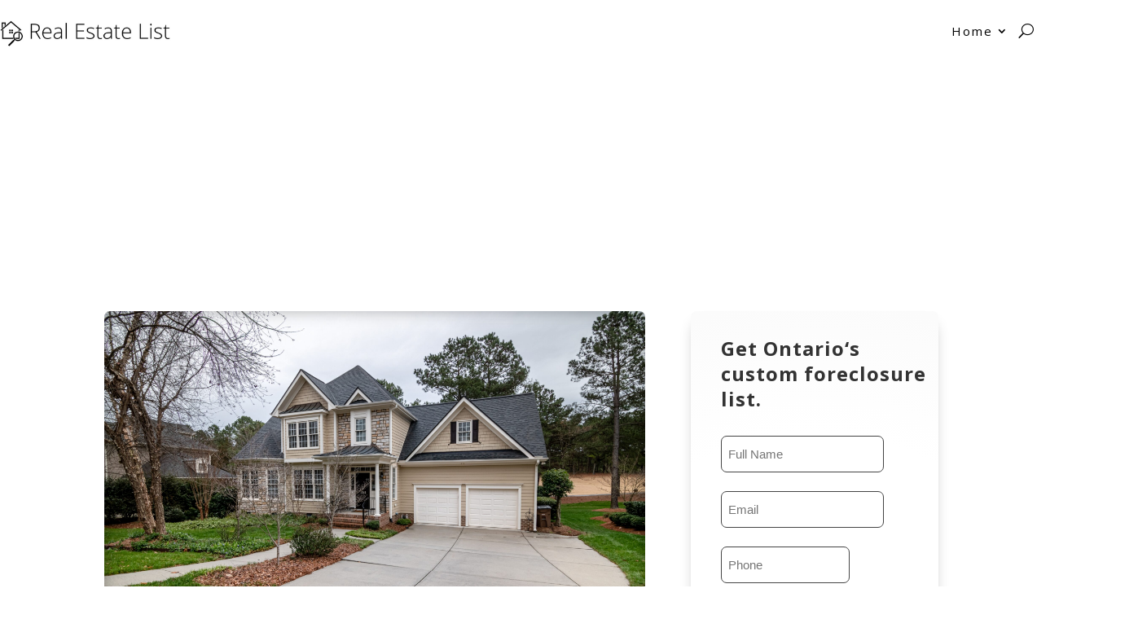

--- FILE ---
content_type: text/html; charset=UTF-8
request_url: https://realestatelist.ca/ontario/foreclosed-homes-for-sale-in-avonton-on/
body_size: 55126
content:
<!DOCTYPE html>
<html lang="en-CA" prefix="og: https://ogp.me/ns#">
<head>
	<meta charset="UTF-8" />
<meta http-equiv="X-UA-Compatible" content="IE=edge">
	<link rel="pingback" href="https://realestatelist.ca/xmlrpc.php" />

	<script type="text/javascript">
		document.documentElement.className = 'js';
	</script>
	
	<link rel="preconnect" href="https://fonts.gstatic.com" crossorigin /><style id="et-divi-open-sans-inline-css">/* Original: https://fonts.googleapis.com/css?family=Open+Sans:300italic,400italic,600italic,700italic,800italic,400,300,600,700,800&#038;subset=latin,latin-ext&#038;display=swap *//* User Agent: Mozilla/5.0 (Unknown; Linux x86_64) AppleWebKit/538.1 (KHTML, like Gecko) Safari/538.1 Daum/4.1 */@font-face {font-family: 'Open Sans';font-style: italic;font-weight: 300;font-stretch: normal;font-display: swap;src: url(https://fonts.gstatic.com/s/opensans/v44/memQYaGs126MiZpBA-UFUIcVXSCEkx2cmqvXlWq8tWZ0Pw86hd0Rk5hkWV4exQ.ttf) format('truetype');}@font-face {font-family: 'Open Sans';font-style: italic;font-weight: 400;font-stretch: normal;font-display: swap;src: url(https://fonts.gstatic.com/s/opensans/v44/memQYaGs126MiZpBA-UFUIcVXSCEkx2cmqvXlWq8tWZ0Pw86hd0Rk8ZkWV4exQ.ttf) format('truetype');}@font-face {font-family: 'Open Sans';font-style: italic;font-weight: 600;font-stretch: normal;font-display: swap;src: url(https://fonts.gstatic.com/s/opensans/v44/memQYaGs126MiZpBA-UFUIcVXSCEkx2cmqvXlWq8tWZ0Pw86hd0RkxhjWV4exQ.ttf) format('truetype');}@font-face {font-family: 'Open Sans';font-style: italic;font-weight: 700;font-stretch: normal;font-display: swap;src: url(https://fonts.gstatic.com/s/opensans/v44/memQYaGs126MiZpBA-UFUIcVXSCEkx2cmqvXlWq8tWZ0Pw86hd0RkyFjWV4exQ.ttf) format('truetype');}@font-face {font-family: 'Open Sans';font-style: italic;font-weight: 800;font-stretch: normal;font-display: swap;src: url(https://fonts.gstatic.com/s/opensans/v44/memQYaGs126MiZpBA-UFUIcVXSCEkx2cmqvXlWq8tWZ0Pw86hd0Rk0ZjWV4exQ.ttf) format('truetype');}@font-face {font-family: 'Open Sans';font-style: normal;font-weight: 300;font-stretch: normal;font-display: swap;src: url(https://fonts.gstatic.com/s/opensans/v44/memSYaGs126MiZpBA-UvWbX2vVnXBbObj2OVZyOOSr4dVJWUgsiH0B4uaVc.ttf) format('truetype');}@font-face {font-family: 'Open Sans';font-style: normal;font-weight: 400;font-stretch: normal;font-display: swap;src: url(https://fonts.gstatic.com/s/opensans/v44/memSYaGs126MiZpBA-UvWbX2vVnXBbObj2OVZyOOSr4dVJWUgsjZ0B4uaVc.ttf) format('truetype');}@font-face {font-family: 'Open Sans';font-style: normal;font-weight: 600;font-stretch: normal;font-display: swap;src: url(https://fonts.gstatic.com/s/opensans/v44/memSYaGs126MiZpBA-UvWbX2vVnXBbObj2OVZyOOSr4dVJWUgsgH1x4uaVc.ttf) format('truetype');}@font-face {font-family: 'Open Sans';font-style: normal;font-weight: 700;font-stretch: normal;font-display: swap;src: url(https://fonts.gstatic.com/s/opensans/v44/memSYaGs126MiZpBA-UvWbX2vVnXBbObj2OVZyOOSr4dVJWUgsg-1x4uaVc.ttf) format('truetype');}@font-face {font-family: 'Open Sans';font-style: normal;font-weight: 800;font-stretch: normal;font-display: swap;src: url(https://fonts.gstatic.com/s/opensans/v44/memSYaGs126MiZpBA-UvWbX2vVnXBbObj2OVZyOOSr4dVJWUgshZ1x4uaVc.ttf) format('truetype');}/* User Agent: Mozilla/5.0 (Windows NT 6.1; WOW64; rv:27.0) Gecko/20100101 Firefox/27.0 */@font-face {font-family: 'Open Sans';font-style: italic;font-weight: 300;font-stretch: normal;font-display: swap;src: url(https://fonts.gstatic.com/l/font?kit=memQYaGs126MiZpBA-UFUIcVXSCEkx2cmqvXlWq8tWZ0Pw86hd0Rk5hkWV4exg&skey=743457fe2cc29280&v=v44) format('woff');}@font-face {font-family: 'Open Sans';font-style: italic;font-weight: 400;font-stretch: normal;font-display: swap;src: url(https://fonts.gstatic.com/l/font?kit=memQYaGs126MiZpBA-UFUIcVXSCEkx2cmqvXlWq8tWZ0Pw86hd0Rk8ZkWV4exg&skey=743457fe2cc29280&v=v44) format('woff');}@font-face {font-family: 'Open Sans';font-style: italic;font-weight: 600;font-stretch: normal;font-display: swap;src: url(https://fonts.gstatic.com/l/font?kit=memQYaGs126MiZpBA-UFUIcVXSCEkx2cmqvXlWq8tWZ0Pw86hd0RkxhjWV4exg&skey=743457fe2cc29280&v=v44) format('woff');}@font-face {font-family: 'Open Sans';font-style: italic;font-weight: 700;font-stretch: normal;font-display: swap;src: url(https://fonts.gstatic.com/l/font?kit=memQYaGs126MiZpBA-UFUIcVXSCEkx2cmqvXlWq8tWZ0Pw86hd0RkyFjWV4exg&skey=743457fe2cc29280&v=v44) format('woff');}@font-face {font-family: 'Open Sans';font-style: italic;font-weight: 800;font-stretch: normal;font-display: swap;src: url(https://fonts.gstatic.com/l/font?kit=memQYaGs126MiZpBA-UFUIcVXSCEkx2cmqvXlWq8tWZ0Pw86hd0Rk0ZjWV4exg&skey=743457fe2cc29280&v=v44) format('woff');}@font-face {font-family: 'Open Sans';font-style: normal;font-weight: 300;font-stretch: normal;font-display: swap;src: url(https://fonts.gstatic.com/l/font?kit=memSYaGs126MiZpBA-UvWbX2vVnXBbObj2OVZyOOSr4dVJWUgsiH0B4uaVQ&skey=62c1cbfccc78b4b2&v=v44) format('woff');}@font-face {font-family: 'Open Sans';font-style: normal;font-weight: 400;font-stretch: normal;font-display: swap;src: url(https://fonts.gstatic.com/l/font?kit=memSYaGs126MiZpBA-UvWbX2vVnXBbObj2OVZyOOSr4dVJWUgsjZ0B4uaVQ&skey=62c1cbfccc78b4b2&v=v44) format('woff');}@font-face {font-family: 'Open Sans';font-style: normal;font-weight: 600;font-stretch: normal;font-display: swap;src: url(https://fonts.gstatic.com/l/font?kit=memSYaGs126MiZpBA-UvWbX2vVnXBbObj2OVZyOOSr4dVJWUgsgH1x4uaVQ&skey=62c1cbfccc78b4b2&v=v44) format('woff');}@font-face {font-family: 'Open Sans';font-style: normal;font-weight: 700;font-stretch: normal;font-display: swap;src: url(https://fonts.gstatic.com/l/font?kit=memSYaGs126MiZpBA-UvWbX2vVnXBbObj2OVZyOOSr4dVJWUgsg-1x4uaVQ&skey=62c1cbfccc78b4b2&v=v44) format('woff');}@font-face {font-family: 'Open Sans';font-style: normal;font-weight: 800;font-stretch: normal;font-display: swap;src: url(https://fonts.gstatic.com/l/font?kit=memSYaGs126MiZpBA-UvWbX2vVnXBbObj2OVZyOOSr4dVJWUgshZ1x4uaVQ&skey=62c1cbfccc78b4b2&v=v44) format('woff');}/* User Agent: Mozilla/5.0 (Windows NT 6.3; rv:39.0) Gecko/20100101 Firefox/39.0 */@font-face {font-family: 'Open Sans';font-style: italic;font-weight: 300;font-stretch: normal;font-display: swap;src: url(https://fonts.gstatic.com/s/opensans/v44/memQYaGs126MiZpBA-UFUIcVXSCEkx2cmqvXlWq8tWZ0Pw86hd0Rk5hkWV4ewA.woff2) format('woff2');}@font-face {font-family: 'Open Sans';font-style: italic;font-weight: 400;font-stretch: normal;font-display: swap;src: url(https://fonts.gstatic.com/s/opensans/v44/memQYaGs126MiZpBA-UFUIcVXSCEkx2cmqvXlWq8tWZ0Pw86hd0Rk8ZkWV4ewA.woff2) format('woff2');}@font-face {font-family: 'Open Sans';font-style: italic;font-weight: 600;font-stretch: normal;font-display: swap;src: url(https://fonts.gstatic.com/s/opensans/v44/memQYaGs126MiZpBA-UFUIcVXSCEkx2cmqvXlWq8tWZ0Pw86hd0RkxhjWV4ewA.woff2) format('woff2');}@font-face {font-family: 'Open Sans';font-style: italic;font-weight: 700;font-stretch: normal;font-display: swap;src: url(https://fonts.gstatic.com/s/opensans/v44/memQYaGs126MiZpBA-UFUIcVXSCEkx2cmqvXlWq8tWZ0Pw86hd0RkyFjWV4ewA.woff2) format('woff2');}@font-face {font-family: 'Open Sans';font-style: italic;font-weight: 800;font-stretch: normal;font-display: swap;src: url(https://fonts.gstatic.com/s/opensans/v44/memQYaGs126MiZpBA-UFUIcVXSCEkx2cmqvXlWq8tWZ0Pw86hd0Rk0ZjWV4ewA.woff2) format('woff2');}@font-face {font-family: 'Open Sans';font-style: normal;font-weight: 300;font-stretch: normal;font-display: swap;src: url(https://fonts.gstatic.com/s/opensans/v44/memSYaGs126MiZpBA-UvWbX2vVnXBbObj2OVZyOOSr4dVJWUgsiH0B4uaVI.woff2) format('woff2');}@font-face {font-family: 'Open Sans';font-style: normal;font-weight: 400;font-stretch: normal;font-display: swap;src: url(https://fonts.gstatic.com/s/opensans/v44/memSYaGs126MiZpBA-UvWbX2vVnXBbObj2OVZyOOSr4dVJWUgsjZ0B4uaVI.woff2) format('woff2');}@font-face {font-family: 'Open Sans';font-style: normal;font-weight: 600;font-stretch: normal;font-display: swap;src: url(https://fonts.gstatic.com/s/opensans/v44/memSYaGs126MiZpBA-UvWbX2vVnXBbObj2OVZyOOSr4dVJWUgsgH1x4uaVI.woff2) format('woff2');}@font-face {font-family: 'Open Sans';font-style: normal;font-weight: 700;font-stretch: normal;font-display: swap;src: url(https://fonts.gstatic.com/s/opensans/v44/memSYaGs126MiZpBA-UvWbX2vVnXBbObj2OVZyOOSr4dVJWUgsg-1x4uaVI.woff2) format('woff2');}@font-face {font-family: 'Open Sans';font-style: normal;font-weight: 800;font-stretch: normal;font-display: swap;src: url(https://fonts.gstatic.com/s/opensans/v44/memSYaGs126MiZpBA-UvWbX2vVnXBbObj2OVZyOOSr4dVJWUgshZ1x4uaVI.woff2) format('woff2');}</style><script type="text/javascript">
			let jqueryParams=[],jQuery=function(r){return jqueryParams=[...jqueryParams,r],jQuery},$=function(r){return jqueryParams=[...jqueryParams,r],$};window.jQuery=jQuery,window.$=jQuery;let customHeadScripts=!1;jQuery.fn=jQuery.prototype={},$.fn=jQuery.prototype={},jQuery.noConflict=function(r){if(window.jQuery)return jQuery=window.jQuery,$=window.jQuery,customHeadScripts=!0,jQuery.noConflict},jQuery.ready=function(r){jqueryParams=[...jqueryParams,r]},$.ready=function(r){jqueryParams=[...jqueryParams,r]},jQuery.load=function(r){jqueryParams=[...jqueryParams,r]},$.load=function(r){jqueryParams=[...jqueryParams,r]},jQuery.fn.ready=function(r){jqueryParams=[...jqueryParams,r]},$.fn.ready=function(r){jqueryParams=[...jqueryParams,r]};</script>
<!-- Search Engine Optimization by Rank Math - https://rankmath.com/ -->
<title>Foreclosed homes for sale in Avonton, ON | Real Estate List</title>
<meta name="description" content="Avonton, ON&#039;s best foreclosure properties &amp; deals revealed! Our insider guide uncovers secret listings, helps avoid risks &amp; guarantees great value."/>
<meta name="robots" content="follow, index, max-snippet:-1, max-video-preview:-1, max-image-preview:large"/>
<link rel="canonical" href="https://realestatelist.ca/ontario/foreclosed-homes-for-sale-in-avonton-on/" />
<meta property="og:locale" content="en_US" />
<meta property="og:type" content="article" />
<meta property="og:title" content="Foreclosed homes for sale in Avonton, ON | Real Estate List" />
<meta property="og:description" content="Avonton, ON&#039;s best foreclosure properties &amp; deals revealed! Our insider guide uncovers secret listings, helps avoid risks &amp; guarantees great value." />
<meta property="og:url" content="https://realestatelist.ca/ontario/foreclosed-homes-for-sale-in-avonton-on/" />
<meta property="og:site_name" content="Real Estate List" />
<meta property="article:tag" content="Avonton ON" />
<meta property="article:tag" content="Perth County" />
<meta property="article:section" content="Ontario" />
<meta property="og:image" content="https://realestatelist.ca/wp-content/uploads/2023/10/Foreclosed-homes-for-sale-in-Avonton-ON-1024x682.jpg" />
<meta property="og:image:secure_url" content="https://realestatelist.ca/wp-content/uploads/2023/10/Foreclosed-homes-for-sale-in-Avonton-ON-1024x682.jpg" />
<meta property="og:image:width" content="1024" />
<meta property="og:image:height" content="682" />
<meta property="og:image:alt" content="Foreclosures in Avonton, ON" />
<meta property="og:image:type" content="image/jpeg" />
<meta property="article:published_time" content="2023-10-08T01:46:20+00:00" />
<meta name="twitter:card" content="summary_large_image" />
<meta name="twitter:title" content="Foreclosed homes for sale in Avonton, ON | Real Estate List" />
<meta name="twitter:description" content="Avonton, ON&#039;s best foreclosure properties &amp; deals revealed! Our insider guide uncovers secret listings, helps avoid risks &amp; guarantees great value." />
<meta name="twitter:image" content="https://realestatelist.ca/wp-content/uploads/2023/10/Foreclosed-homes-for-sale-in-Avonton-ON-1024x682.jpg" />
<meta name="twitter:label1" content="Written by" />
<meta name="twitter:data1" content="Frank" />
<meta name="twitter:label2" content="Time to read" />
<meta name="twitter:data2" content="11 minutes" />
<script type="application/ld+json" class="rank-math-schema">{"@context":"https://schema.org","@graph":[{"@type":["Person","Organization"],"@id":"https://realestatelist.ca/#person","name":"Real Estate List"},{"@type":"WebSite","@id":"https://realestatelist.ca/#website","url":"https://realestatelist.ca","name":"Real Estate List","alternateName":"RealEstateList.ca","publisher":{"@id":"https://realestatelist.ca/#person"},"inLanguage":"en-CA"},{"@type":"ImageObject","@id":"https://realestatelist.ca/wp-content/uploads/2023/10/Foreclosed-homes-for-sale-in-Avonton-ON.jpg","url":"https://realestatelist.ca/wp-content/uploads/2023/10/Foreclosed-homes-for-sale-in-Avonton-ON.jpg","width":"2560","height":"1706","caption":"Foreclosures in Avonton, ON","inLanguage":"en-CA"},{"@type":"WebPage","@id":"https://realestatelist.ca/ontario/foreclosed-homes-for-sale-in-avonton-on/#webpage","url":"https://realestatelist.ca/ontario/foreclosed-homes-for-sale-in-avonton-on/","name":"Foreclosed homes for sale in Avonton, ON | Real Estate List","datePublished":"2023-10-08T01:46:20+00:00","dateModified":"2023-10-08T01:46:20+00:00","isPartOf":{"@id":"https://realestatelist.ca/#website"},"primaryImageOfPage":{"@id":"https://realestatelist.ca/wp-content/uploads/2023/10/Foreclosed-homes-for-sale-in-Avonton-ON.jpg"},"inLanguage":"en-CA"},{"@type":"Person","@id":"https://realestatelist.ca/author/frank/","name":"Frank","url":"https://realestatelist.ca/author/frank/","image":{"@type":"ImageObject","@id":"https://secure.gravatar.com/avatar/1034e765da3254d1f738e2dbf6c7b6a73637d7b2502ae0ac60bb46254adfb85f?s=96&amp;d=mm&amp;r=g","url":"https://secure.gravatar.com/avatar/1034e765da3254d1f738e2dbf6c7b6a73637d7b2502ae0ac60bb46254adfb85f?s=96&amp;d=mm&amp;r=g","caption":"Frank","inLanguage":"en-CA"}},{"@type":"BlogPosting","headline":"Foreclosed homes for sale in Avonton, ON | Real Estate List","keywords":"Foreclosed homes for sale in Avonton, ON","datePublished":"2023-10-08T01:46:20+00:00","dateModified":"2023-10-08T01:46:20+00:00","articleSection":"Ontario","author":{"@id":"https://realestatelist.ca/author/frank/","name":"Frank"},"publisher":{"@id":"https://realestatelist.ca/#person"},"description":"Avonton, ON&#039;s best foreclosure properties &amp; deals revealed! Our insider guide uncovers secret listings, helps avoid risks &amp; guarantees great value.","name":"Foreclosed homes for sale in Avonton, ON | Real Estate List","@id":"https://realestatelist.ca/ontario/foreclosed-homes-for-sale-in-avonton-on/#richSnippet","isPartOf":{"@id":"https://realestatelist.ca/ontario/foreclosed-homes-for-sale-in-avonton-on/#webpage"},"image":{"@id":"https://realestatelist.ca/wp-content/uploads/2023/10/Foreclosed-homes-for-sale-in-Avonton-ON.jpg"},"inLanguage":"en-CA","mainEntityOfPage":{"@id":"https://realestatelist.ca/ontario/foreclosed-homes-for-sale-in-avonton-on/#webpage"}}]}</script>
<!-- /Rank Math WordPress SEO plugin -->

<link rel="alternate" type="application/rss+xml" title="Real Estate List &raquo; Feed" href="https://realestatelist.ca/feed/" />
<link rel="alternate" type="application/rss+xml" title="Real Estate List &raquo; Comments Feed" href="https://realestatelist.ca/comments/feed/" />
<meta content="Divi v.4.27.5" name="generator"/><style id='wp-block-library-theme-inline-css' type='text/css'>
.wp-block-audio :where(figcaption){color:#555;font-size:13px;text-align:center}.is-dark-theme .wp-block-audio :where(figcaption){color:#ffffffa6}.wp-block-audio{margin:0 0 1em}.wp-block-code{border:1px solid #ccc;border-radius:4px;font-family:Menlo,Consolas,monaco,monospace;padding:.8em 1em}.wp-block-embed :where(figcaption){color:#555;font-size:13px;text-align:center}.is-dark-theme .wp-block-embed :where(figcaption){color:#ffffffa6}.wp-block-embed{margin:0 0 1em}.blocks-gallery-caption{color:#555;font-size:13px;text-align:center}.is-dark-theme .blocks-gallery-caption{color:#ffffffa6}:root :where(.wp-block-image figcaption){color:#555;font-size:13px;text-align:center}.is-dark-theme :root :where(.wp-block-image figcaption){color:#ffffffa6}.wp-block-image{margin:0 0 1em}.wp-block-pullquote{border-bottom:4px solid;border-top:4px solid;color:currentColor;margin-bottom:1.75em}.wp-block-pullquote cite,.wp-block-pullquote footer,.wp-block-pullquote__citation{color:currentColor;font-size:.8125em;font-style:normal;text-transform:uppercase}.wp-block-quote{border-left:.25em solid;margin:0 0 1.75em;padding-left:1em}.wp-block-quote cite,.wp-block-quote footer{color:currentColor;font-size:.8125em;font-style:normal;position:relative}.wp-block-quote:where(.has-text-align-right){border-left:none;border-right:.25em solid;padding-left:0;padding-right:1em}.wp-block-quote:where(.has-text-align-center){border:none;padding-left:0}.wp-block-quote.is-large,.wp-block-quote.is-style-large,.wp-block-quote:where(.is-style-plain){border:none}.wp-block-search .wp-block-search__label{font-weight:700}.wp-block-search__button{border:1px solid #ccc;padding:.375em .625em}:where(.wp-block-group.has-background){padding:1.25em 2.375em}.wp-block-separator.has-css-opacity{opacity:.4}.wp-block-separator{border:none;border-bottom:2px solid;margin-left:auto;margin-right:auto}.wp-block-separator.has-alpha-channel-opacity{opacity:1}.wp-block-separator:not(.is-style-wide):not(.is-style-dots){width:100px}.wp-block-separator.has-background:not(.is-style-dots){border-bottom:none;height:1px}.wp-block-separator.has-background:not(.is-style-wide):not(.is-style-dots){height:2px}.wp-block-table{margin:0 0 1em}.wp-block-table td,.wp-block-table th{word-break:normal}.wp-block-table :where(figcaption){color:#555;font-size:13px;text-align:center}.is-dark-theme .wp-block-table :where(figcaption){color:#ffffffa6}.wp-block-video :where(figcaption){color:#555;font-size:13px;text-align:center}.is-dark-theme .wp-block-video :where(figcaption){color:#ffffffa6}.wp-block-video{margin:0 0 1em}:root :where(.wp-block-template-part.has-background){margin-bottom:0;margin-top:0;padding:1.25em 2.375em}
</style>
<style id='global-styles-inline-css' type='text/css'>
:root{--wp--preset--aspect-ratio--square: 1;--wp--preset--aspect-ratio--4-3: 4/3;--wp--preset--aspect-ratio--3-4: 3/4;--wp--preset--aspect-ratio--3-2: 3/2;--wp--preset--aspect-ratio--2-3: 2/3;--wp--preset--aspect-ratio--16-9: 16/9;--wp--preset--aspect-ratio--9-16: 9/16;--wp--preset--color--black: #000000;--wp--preset--color--cyan-bluish-gray: #abb8c3;--wp--preset--color--white: #ffffff;--wp--preset--color--pale-pink: #f78da7;--wp--preset--color--vivid-red: #cf2e2e;--wp--preset--color--luminous-vivid-orange: #ff6900;--wp--preset--color--luminous-vivid-amber: #fcb900;--wp--preset--color--light-green-cyan: #7bdcb5;--wp--preset--color--vivid-green-cyan: #00d084;--wp--preset--color--pale-cyan-blue: #8ed1fc;--wp--preset--color--vivid-cyan-blue: #0693e3;--wp--preset--color--vivid-purple: #9b51e0;--wp--preset--gradient--vivid-cyan-blue-to-vivid-purple: linear-gradient(135deg,rgba(6,147,227,1) 0%,rgb(155,81,224) 100%);--wp--preset--gradient--light-green-cyan-to-vivid-green-cyan: linear-gradient(135deg,rgb(122,220,180) 0%,rgb(0,208,130) 100%);--wp--preset--gradient--luminous-vivid-amber-to-luminous-vivid-orange: linear-gradient(135deg,rgba(252,185,0,1) 0%,rgba(255,105,0,1) 100%);--wp--preset--gradient--luminous-vivid-orange-to-vivid-red: linear-gradient(135deg,rgba(255,105,0,1) 0%,rgb(207,46,46) 100%);--wp--preset--gradient--very-light-gray-to-cyan-bluish-gray: linear-gradient(135deg,rgb(238,238,238) 0%,rgb(169,184,195) 100%);--wp--preset--gradient--cool-to-warm-spectrum: linear-gradient(135deg,rgb(74,234,220) 0%,rgb(151,120,209) 20%,rgb(207,42,186) 40%,rgb(238,44,130) 60%,rgb(251,105,98) 80%,rgb(254,248,76) 100%);--wp--preset--gradient--blush-light-purple: linear-gradient(135deg,rgb(255,206,236) 0%,rgb(152,150,240) 100%);--wp--preset--gradient--blush-bordeaux: linear-gradient(135deg,rgb(254,205,165) 0%,rgb(254,45,45) 50%,rgb(107,0,62) 100%);--wp--preset--gradient--luminous-dusk: linear-gradient(135deg,rgb(255,203,112) 0%,rgb(199,81,192) 50%,rgb(65,88,208) 100%);--wp--preset--gradient--pale-ocean: linear-gradient(135deg,rgb(255,245,203) 0%,rgb(182,227,212) 50%,rgb(51,167,181) 100%);--wp--preset--gradient--electric-grass: linear-gradient(135deg,rgb(202,248,128) 0%,rgb(113,206,126) 100%);--wp--preset--gradient--midnight: linear-gradient(135deg,rgb(2,3,129) 0%,rgb(40,116,252) 100%);--wp--preset--font-size--small: 13px;--wp--preset--font-size--medium: 20px;--wp--preset--font-size--large: 36px;--wp--preset--font-size--x-large: 42px;--wp--preset--spacing--20: 0.44rem;--wp--preset--spacing--30: 0.67rem;--wp--preset--spacing--40: 1rem;--wp--preset--spacing--50: 1.5rem;--wp--preset--spacing--60: 2.25rem;--wp--preset--spacing--70: 3.38rem;--wp--preset--spacing--80: 5.06rem;--wp--preset--shadow--natural: 6px 6px 9px rgba(0, 0, 0, 0.2);--wp--preset--shadow--deep: 12px 12px 50px rgba(0, 0, 0, 0.4);--wp--preset--shadow--sharp: 6px 6px 0px rgba(0, 0, 0, 0.2);--wp--preset--shadow--outlined: 6px 6px 0px -3px rgba(255, 255, 255, 1), 6px 6px rgba(0, 0, 0, 1);--wp--preset--shadow--crisp: 6px 6px 0px rgba(0, 0, 0, 1);}:root { --wp--style--global--content-size: 823px;--wp--style--global--wide-size: 1080px; }:where(body) { margin: 0; }.wp-site-blocks > .alignleft { float: left; margin-right: 2em; }.wp-site-blocks > .alignright { float: right; margin-left: 2em; }.wp-site-blocks > .aligncenter { justify-content: center; margin-left: auto; margin-right: auto; }:where(.is-layout-flex){gap: 0.5em;}:where(.is-layout-grid){gap: 0.5em;}.is-layout-flow > .alignleft{float: left;margin-inline-start: 0;margin-inline-end: 2em;}.is-layout-flow > .alignright{float: right;margin-inline-start: 2em;margin-inline-end: 0;}.is-layout-flow > .aligncenter{margin-left: auto !important;margin-right: auto !important;}.is-layout-constrained > .alignleft{float: left;margin-inline-start: 0;margin-inline-end: 2em;}.is-layout-constrained > .alignright{float: right;margin-inline-start: 2em;margin-inline-end: 0;}.is-layout-constrained > .aligncenter{margin-left: auto !important;margin-right: auto !important;}.is-layout-constrained > :where(:not(.alignleft):not(.alignright):not(.alignfull)){max-width: var(--wp--style--global--content-size);margin-left: auto !important;margin-right: auto !important;}.is-layout-constrained > .alignwide{max-width: var(--wp--style--global--wide-size);}body .is-layout-flex{display: flex;}.is-layout-flex{flex-wrap: wrap;align-items: center;}.is-layout-flex > :is(*, div){margin: 0;}body .is-layout-grid{display: grid;}.is-layout-grid > :is(*, div){margin: 0;}body{padding-top: 0px;padding-right: 0px;padding-bottom: 0px;padding-left: 0px;}:root :where(.wp-element-button, .wp-block-button__link){background-color: #32373c;border-width: 0;color: #fff;font-family: inherit;font-size: inherit;line-height: inherit;padding: calc(0.667em + 2px) calc(1.333em + 2px);text-decoration: none;}.has-black-color{color: var(--wp--preset--color--black) !important;}.has-cyan-bluish-gray-color{color: var(--wp--preset--color--cyan-bluish-gray) !important;}.has-white-color{color: var(--wp--preset--color--white) !important;}.has-pale-pink-color{color: var(--wp--preset--color--pale-pink) !important;}.has-vivid-red-color{color: var(--wp--preset--color--vivid-red) !important;}.has-luminous-vivid-orange-color{color: var(--wp--preset--color--luminous-vivid-orange) !important;}.has-luminous-vivid-amber-color{color: var(--wp--preset--color--luminous-vivid-amber) !important;}.has-light-green-cyan-color{color: var(--wp--preset--color--light-green-cyan) !important;}.has-vivid-green-cyan-color{color: var(--wp--preset--color--vivid-green-cyan) !important;}.has-pale-cyan-blue-color{color: var(--wp--preset--color--pale-cyan-blue) !important;}.has-vivid-cyan-blue-color{color: var(--wp--preset--color--vivid-cyan-blue) !important;}.has-vivid-purple-color{color: var(--wp--preset--color--vivid-purple) !important;}.has-black-background-color{background-color: var(--wp--preset--color--black) !important;}.has-cyan-bluish-gray-background-color{background-color: var(--wp--preset--color--cyan-bluish-gray) !important;}.has-white-background-color{background-color: var(--wp--preset--color--white) !important;}.has-pale-pink-background-color{background-color: var(--wp--preset--color--pale-pink) !important;}.has-vivid-red-background-color{background-color: var(--wp--preset--color--vivid-red) !important;}.has-luminous-vivid-orange-background-color{background-color: var(--wp--preset--color--luminous-vivid-orange) !important;}.has-luminous-vivid-amber-background-color{background-color: var(--wp--preset--color--luminous-vivid-amber) !important;}.has-light-green-cyan-background-color{background-color: var(--wp--preset--color--light-green-cyan) !important;}.has-vivid-green-cyan-background-color{background-color: var(--wp--preset--color--vivid-green-cyan) !important;}.has-pale-cyan-blue-background-color{background-color: var(--wp--preset--color--pale-cyan-blue) !important;}.has-vivid-cyan-blue-background-color{background-color: var(--wp--preset--color--vivid-cyan-blue) !important;}.has-vivid-purple-background-color{background-color: var(--wp--preset--color--vivid-purple) !important;}.has-black-border-color{border-color: var(--wp--preset--color--black) !important;}.has-cyan-bluish-gray-border-color{border-color: var(--wp--preset--color--cyan-bluish-gray) !important;}.has-white-border-color{border-color: var(--wp--preset--color--white) !important;}.has-pale-pink-border-color{border-color: var(--wp--preset--color--pale-pink) !important;}.has-vivid-red-border-color{border-color: var(--wp--preset--color--vivid-red) !important;}.has-luminous-vivid-orange-border-color{border-color: var(--wp--preset--color--luminous-vivid-orange) !important;}.has-luminous-vivid-amber-border-color{border-color: var(--wp--preset--color--luminous-vivid-amber) !important;}.has-light-green-cyan-border-color{border-color: var(--wp--preset--color--light-green-cyan) !important;}.has-vivid-green-cyan-border-color{border-color: var(--wp--preset--color--vivid-green-cyan) !important;}.has-pale-cyan-blue-border-color{border-color: var(--wp--preset--color--pale-cyan-blue) !important;}.has-vivid-cyan-blue-border-color{border-color: var(--wp--preset--color--vivid-cyan-blue) !important;}.has-vivid-purple-border-color{border-color: var(--wp--preset--color--vivid-purple) !important;}.has-vivid-cyan-blue-to-vivid-purple-gradient-background{background: var(--wp--preset--gradient--vivid-cyan-blue-to-vivid-purple) !important;}.has-light-green-cyan-to-vivid-green-cyan-gradient-background{background: var(--wp--preset--gradient--light-green-cyan-to-vivid-green-cyan) !important;}.has-luminous-vivid-amber-to-luminous-vivid-orange-gradient-background{background: var(--wp--preset--gradient--luminous-vivid-amber-to-luminous-vivid-orange) !important;}.has-luminous-vivid-orange-to-vivid-red-gradient-background{background: var(--wp--preset--gradient--luminous-vivid-orange-to-vivid-red) !important;}.has-very-light-gray-to-cyan-bluish-gray-gradient-background{background: var(--wp--preset--gradient--very-light-gray-to-cyan-bluish-gray) !important;}.has-cool-to-warm-spectrum-gradient-background{background: var(--wp--preset--gradient--cool-to-warm-spectrum) !important;}.has-blush-light-purple-gradient-background{background: var(--wp--preset--gradient--blush-light-purple) !important;}.has-blush-bordeaux-gradient-background{background: var(--wp--preset--gradient--blush-bordeaux) !important;}.has-luminous-dusk-gradient-background{background: var(--wp--preset--gradient--luminous-dusk) !important;}.has-pale-ocean-gradient-background{background: var(--wp--preset--gradient--pale-ocean) !important;}.has-electric-grass-gradient-background{background: var(--wp--preset--gradient--electric-grass) !important;}.has-midnight-gradient-background{background: var(--wp--preset--gradient--midnight) !important;}.has-small-font-size{font-size: var(--wp--preset--font-size--small) !important;}.has-medium-font-size{font-size: var(--wp--preset--font-size--medium) !important;}.has-large-font-size{font-size: var(--wp--preset--font-size--large) !important;}.has-x-large-font-size{font-size: var(--wp--preset--font-size--x-large) !important;}
:where(.wp-block-post-template.is-layout-flex){gap: 1.25em;}:where(.wp-block-post-template.is-layout-grid){gap: 1.25em;}
:where(.wp-block-columns.is-layout-flex){gap: 2em;}:where(.wp-block-columns.is-layout-grid){gap: 2em;}
:root :where(.wp-block-pullquote){font-size: 1.5em;line-height: 1.6;}
</style>
<link rel='stylesheet' id='ez-toc-css' href='https://realestatelist.ca/wp-content/plugins/easy-table-of-contents/assets/css/screen.min.css?ver=2.0.73' type='text/css' media='all' />
<style id='ez-toc-inline-css' type='text/css'>
div#ez-toc-container .ez-toc-title {font-size: 17px;}div#ez-toc-container .ez-toc-title {font-weight: 500;}div#ez-toc-container ul li {font-size: 95%;}div#ez-toc-container ul li {font-weight: 500;}div#ez-toc-container nav ul ul li {font-size: 90%;}div#ez-toc-container {background: #fff;border: 1px solid #ffffff;width: 100%;}div#ez-toc-container p.ez-toc-title , #ez-toc-container .ez_toc_custom_title_icon , #ez-toc-container .ez_toc_custom_toc_icon {color: #424242;}div#ez-toc-container ul.ez-toc-list a {color: #428bca;}div#ez-toc-container ul.ez-toc-list a:hover {color: #2a6496;}div#ez-toc-container ul.ez-toc-list a:visited {color: #428bca;}
</style>
<style id='divi-style-inline-inline-css' type='text/css'>
/*!
Theme Name: Divi
Theme URI: http://www.elegantthemes.com/gallery/divi/
Version: 4.27.5
Description: Smart. Flexible. Beautiful. Divi is the most powerful theme in our collection.
Author: Elegant Themes
Author URI: http://www.elegantthemes.com
License: GNU General Public License v2
License URI: http://www.gnu.org/licenses/gpl-2.0.html
*/

a,abbr,acronym,address,applet,b,big,blockquote,body,center,cite,code,dd,del,dfn,div,dl,dt,em,fieldset,font,form,h1,h2,h3,h4,h5,h6,html,i,iframe,img,ins,kbd,label,legend,li,object,ol,p,pre,q,s,samp,small,span,strike,strong,sub,sup,tt,u,ul,var{margin:0;padding:0;border:0;outline:0;font-size:100%;-ms-text-size-adjust:100%;-webkit-text-size-adjust:100%;vertical-align:baseline;background:transparent}body{line-height:1}ol,ul{list-style:none}blockquote,q{quotes:none}blockquote:after,blockquote:before,q:after,q:before{content:"";content:none}blockquote{margin:20px 0 30px;border-left:5px solid;padding-left:20px}:focus{outline:0}del{text-decoration:line-through}pre{overflow:auto;padding:10px}figure{margin:0}table{border-collapse:collapse;border-spacing:0}article,aside,footer,header,hgroup,nav,section{display:block}body{font-family:Open Sans,Arial,sans-serif;font-size:14px;color:#666;background-color:#fff;line-height:1.7em;font-weight:500;-webkit-font-smoothing:antialiased;-moz-osx-font-smoothing:grayscale}body.page-template-page-template-blank-php #page-container{padding-top:0!important}body.et_cover_background{background-size:cover!important;background-position:top!important;background-repeat:no-repeat!important;background-attachment:fixed}a{color:#2ea3f2}a,a:hover{text-decoration:none}p{padding-bottom:1em}p:not(.has-background):last-of-type{padding-bottom:0}p.et_normal_padding{padding-bottom:1em}strong{font-weight:700}cite,em,i{font-style:italic}code,pre{font-family:Courier New,monospace;margin-bottom:10px}ins{text-decoration:none}sub,sup{height:0;line-height:1;position:relative;vertical-align:baseline}sup{bottom:.8em}sub{top:.3em}dl{margin:0 0 1.5em}dl dt{font-weight:700}dd{margin-left:1.5em}blockquote p{padding-bottom:0}embed,iframe,object,video{max-width:100%}h1,h2,h3,h4,h5,h6{color:#333;padding-bottom:10px;line-height:1em;font-weight:500}h1 a,h2 a,h3 a,h4 a,h5 a,h6 a{color:inherit}h1{font-size:30px}h2{font-size:26px}h3{font-size:22px}h4{font-size:18px}h5{font-size:16px}h6{font-size:14px}input{-webkit-appearance:none}input[type=checkbox]{-webkit-appearance:checkbox}input[type=radio]{-webkit-appearance:radio}input.text,input.title,input[type=email],input[type=password],input[type=tel],input[type=text],select,textarea{background-color:#fff;border:1px solid #bbb;padding:2px;color:#4e4e4e}input.text:focus,input.title:focus,input[type=text]:focus,select:focus,textarea:focus{border-color:#2d3940;color:#3e3e3e}input.text,input.title,input[type=text],select,textarea{margin:0}textarea{padding:4px}button,input,select,textarea{font-family:inherit}img{max-width:100%;height:auto}.clear{clear:both}br.clear{margin:0;padding:0}.pagination{clear:both}#et_search_icon:hover,.et-social-icon a:hover,.et_password_protected_form .et_submit_button,.form-submit .et_pb_buttontton.alt.disabled,.nav-single a,.posted_in a{color:#2ea3f2}.et-search-form,blockquote{border-color:#2ea3f2}#main-content{background-color:#fff}.container{width:80%;max-width:1080px;margin:auto;position:relative}body:not(.et-tb) #main-content .container,body:not(.et-tb-has-header) #main-content .container{padding-top:58px}.et_full_width_page #main-content .container:before{display:none}.main_title{margin-bottom:20px}.et_password_protected_form .et_submit_button:hover,.form-submit .et_pb_button:hover{background:rgba(0,0,0,.05)}.et_button_icon_visible .et_pb_button{padding-right:2em;padding-left:.7em}.et_button_icon_visible .et_pb_button:after{opacity:1;margin-left:0}.et_button_left .et_pb_button:hover:after{left:.15em}.et_button_left .et_pb_button:after{margin-left:0;left:1em}.et_button_icon_visible.et_button_left .et_pb_button,.et_button_left .et_pb_button:hover,.et_button_left .et_pb_module .et_pb_button:hover{padding-left:2em;padding-right:.7em}.et_button_icon_visible.et_button_left .et_pb_button:after,.et_button_left .et_pb_button:hover:after{left:.15em}.et_password_protected_form .et_submit_button:hover,.form-submit .et_pb_button:hover{padding:.3em 1em}.et_button_no_icon .et_pb_button:after{display:none}.et_button_no_icon.et_button_icon_visible.et_button_left .et_pb_button,.et_button_no_icon.et_button_left .et_pb_button:hover,.et_button_no_icon .et_pb_button,.et_button_no_icon .et_pb_button:hover{padding:.3em 1em!important}.et_button_custom_icon .et_pb_button:after{line-height:1.7em}.et_button_custom_icon.et_button_icon_visible .et_pb_button:after,.et_button_custom_icon .et_pb_button:hover:after{margin-left:.3em}#left-area .post_format-post-format-gallery .wp-block-gallery:first-of-type{padding:0;margin-bottom:-16px}.entry-content table:not(.variations){border:1px solid #eee;margin:0 0 15px;text-align:left;width:100%}.entry-content thead th,.entry-content tr th{color:#555;font-weight:700;padding:9px 24px}.entry-content tr td{border-top:1px solid #eee;padding:6px 24px}#left-area ul,.entry-content ul,.et-l--body ul,.et-l--footer ul,.et-l--header ul{list-style-type:disc;padding:0 0 23px 1em;line-height:26px}#left-area ol,.entry-content ol,.et-l--body ol,.et-l--footer ol,.et-l--header ol{list-style-type:decimal;list-style-position:inside;padding:0 0 23px;line-height:26px}#left-area ul li ul,.entry-content ul li ol{padding:2px 0 2px 20px}#left-area ol li ul,.entry-content ol li ol,.et-l--body ol li ol,.et-l--footer ol li ol,.et-l--header ol li ol{padding:2px 0 2px 35px}#left-area ul.wp-block-gallery{display:-webkit-box;display:-ms-flexbox;display:flex;-ms-flex-wrap:wrap;flex-wrap:wrap;list-style-type:none;padding:0}#left-area ul.products{padding:0!important;line-height:1.7!important;list-style:none!important}.gallery-item a{display:block}.gallery-caption,.gallery-item a{width:90%}#wpadminbar{z-index:100001}#left-area .post-meta{font-size:14px;padding-bottom:15px}#left-area .post-meta a{text-decoration:none;color:#666}#left-area .et_featured_image{padding-bottom:7px}.single .post{padding-bottom:25px}body.single .et_audio_content{margin-bottom:-6px}.nav-single a{text-decoration:none;color:#2ea3f2;font-size:14px;font-weight:400}.nav-previous{float:left}.nav-next{float:right}.et_password_protected_form p input{background-color:#eee;border:none!important;width:100%!important;border-radius:0!important;font-size:14px;color:#999!important;padding:16px!important;-webkit-box-sizing:border-box;box-sizing:border-box}.et_password_protected_form label{display:none}.et_password_protected_form .et_submit_button{font-family:inherit;display:block;float:right;margin:8px auto 0;cursor:pointer}.post-password-required p.nocomments.container{max-width:100%}.post-password-required p.nocomments.container:before{display:none}.aligncenter,div.post .new-post .aligncenter{display:block;margin-left:auto;margin-right:auto}.wp-caption{border:1px solid #ddd;text-align:center;background-color:#f3f3f3;margin-bottom:10px;max-width:96%;padding:8px}.wp-caption.alignleft{margin:0 30px 20px 0}.wp-caption.alignright{margin:0 0 20px 30px}.wp-caption img{margin:0;padding:0;border:0}.wp-caption p.wp-caption-text{font-size:12px;padding:0 4px 5px;margin:0}.alignright{float:right}.alignleft{float:left}img.alignleft{display:inline;float:left;margin-right:15px}img.alignright{display:inline;float:right;margin-left:15px}.page.et_pb_pagebuilder_layout #main-content{background-color:transparent}body #main-content .et_builder_inner_content>h1,body #main-content .et_builder_inner_content>h2,body #main-content .et_builder_inner_content>h3,body #main-content .et_builder_inner_content>h4,body #main-content .et_builder_inner_content>h5,body #main-content .et_builder_inner_content>h6{line-height:1.4em}body #main-content .et_builder_inner_content>p{line-height:1.7em}.wp-block-pullquote{margin:20px 0 30px}.wp-block-pullquote.has-background blockquote{border-left:none}.wp-block-group.has-background{padding:1.5em 1.5em .5em}@media (min-width:981px){#left-area{width:79.125%;padding-bottom:23px}#main-content .container:before{content:"";position:absolute;top:0;height:100%;width:1px;background-color:#e2e2e2}.et_full_width_page #left-area,.et_no_sidebar #left-area{float:none;width:100%!important}.et_full_width_page #left-area{padding-bottom:0}.et_no_sidebar #main-content .container:before{display:none}}@media (max-width:980px){#page-container{padding-top:80px}.et-tb #page-container,.et-tb-has-header #page-container{padding-top:0!important}#left-area,#sidebar{width:100%!important}#main-content .container:before{display:none!important}.et_full_width_page .et_gallery_item:nth-child(4n+1){clear:none}}@media print{#page-container{padding-top:0!important}}#wp-admin-bar-et-use-visual-builder a:before{font-family:ETmodules!important;content:"\e625";font-size:30px!important;width:28px;margin-top:-3px;color:#974df3!important}#wp-admin-bar-et-use-visual-builder:hover a:before{color:#fff!important}#wp-admin-bar-et-use-visual-builder:hover a,#wp-admin-bar-et-use-visual-builder a:hover{transition:background-color .5s ease;-webkit-transition:background-color .5s ease;-moz-transition:background-color .5s ease;background-color:#7e3bd0!important;color:#fff!important}* html .clearfix,:first-child+html .clearfix{zoom:1}.iphone .et_pb_section_video_bg video::-webkit-media-controls-start-playback-button{display:none!important;-webkit-appearance:none}.et_mobile_device .et_pb_section_parallax .et_pb_parallax_css{background-attachment:scroll}.et-social-facebook a.icon:before{content:"\e093"}.et-social-twitter a.icon:before{content:"\e094"}.et-social-google-plus a.icon:before{content:"\e096"}.et-social-instagram a.icon:before{content:"\e09a"}.et-social-rss a.icon:before{content:"\e09e"}.ai1ec-single-event:after{content:" ";display:table;clear:both}.evcal_event_details .evcal_evdata_cell .eventon_details_shading_bot.eventon_details_shading_bot{z-index:3}.wp-block-divi-layout{margin-bottom:1em}*{-webkit-box-sizing:border-box;box-sizing:border-box}#et-info-email:before,#et-info-phone:before,#et_search_icon:before,.comment-reply-link:after,.et-cart-info span:before,.et-pb-arrow-next:before,.et-pb-arrow-prev:before,.et-social-icon a:before,.et_audio_container .mejs-playpause-button button:before,.et_audio_container .mejs-volume-button button:before,.et_overlay:before,.et_password_protected_form .et_submit_button:after,.et_pb_button:after,.et_pb_contact_reset:after,.et_pb_contact_submit:after,.et_pb_font_icon:before,.et_pb_newsletter_button:after,.et_pb_pricing_table_button:after,.et_pb_promo_button:after,.et_pb_testimonial:before,.et_pb_toggle_title:before,.form-submit .et_pb_button:after,.mobile_menu_bar:before,a.et_pb_more_button:after{font-family:ETmodules!important;speak:none;font-style:normal;font-weight:400;-webkit-font-feature-settings:normal;font-feature-settings:normal;font-variant:normal;text-transform:none;line-height:1;-webkit-font-smoothing:antialiased;-moz-osx-font-smoothing:grayscale;text-shadow:0 0;direction:ltr}.et-pb-icon,.et_pb_custom_button_icon.et_pb_button:after,.et_pb_login .et_pb_custom_button_icon.et_pb_button:after,.et_pb_woo_custom_button_icon .button.et_pb_custom_button_icon.et_pb_button:after,.et_pb_woo_custom_button_icon .button.et_pb_custom_button_icon.et_pb_button:hover:after{content:attr(data-icon)}.et-pb-icon{font-family:ETmodules;speak:none;font-weight:400;-webkit-font-feature-settings:normal;font-feature-settings:normal;font-variant:normal;text-transform:none;line-height:1;-webkit-font-smoothing:antialiased;font-size:96px;font-style:normal;display:inline-block;-webkit-box-sizing:border-box;box-sizing:border-box;direction:ltr}#et-ajax-saving{display:none;-webkit-transition:background .3s,-webkit-box-shadow .3s;transition:background .3s,-webkit-box-shadow .3s;transition:background .3s,box-shadow .3s;transition:background .3s,box-shadow .3s,-webkit-box-shadow .3s;-webkit-box-shadow:rgba(0,139,219,.247059) 0 0 60px;box-shadow:0 0 60px rgba(0,139,219,.247059);position:fixed;top:50%;left:50%;width:50px;height:50px;background:#fff;border-radius:50px;margin:-25px 0 0 -25px;z-index:999999;text-align:center}#et-ajax-saving img{margin:9px}.et-safe-mode-indicator,.et-safe-mode-indicator:focus,.et-safe-mode-indicator:hover{-webkit-box-shadow:0 5px 10px rgba(41,196,169,.15);box-shadow:0 5px 10px rgba(41,196,169,.15);background:#29c4a9;color:#fff;font-size:14px;font-weight:600;padding:12px;line-height:16px;border-radius:3px;position:fixed;bottom:30px;right:30px;z-index:999999;text-decoration:none;font-family:Open Sans,sans-serif;-webkit-font-smoothing:antialiased;-moz-osx-font-smoothing:grayscale}.et_pb_button{font-size:20px;font-weight:500;padding:.3em 1em;line-height:1.7em!important;background-color:transparent;background-size:cover;background-position:50%;background-repeat:no-repeat;border:2px solid;border-radius:3px;-webkit-transition-duration:.2s;transition-duration:.2s;-webkit-transition-property:all!important;transition-property:all!important}.et_pb_button,.et_pb_button_inner{position:relative}.et_pb_button:hover,.et_pb_module .et_pb_button:hover{border:2px solid transparent;padding:.3em 2em .3em .7em}.et_pb_button:hover{background-color:hsla(0,0%,100%,.2)}.et_pb_bg_layout_light.et_pb_button:hover,.et_pb_bg_layout_light .et_pb_button:hover{background-color:rgba(0,0,0,.05)}.et_pb_button:after,.et_pb_button:before{font-size:32px;line-height:1em;content:"\35";opacity:0;position:absolute;margin-left:-1em;-webkit-transition:all .2s;transition:all .2s;text-transform:none;-webkit-font-feature-settings:"kern" off;font-feature-settings:"kern" off;font-variant:none;font-style:normal;font-weight:400;text-shadow:none}.et_pb_button.et_hover_enabled:hover:after,.et_pb_button.et_pb_hovered:hover:after{-webkit-transition:none!important;transition:none!important}.et_pb_button:before{display:none}.et_pb_button:hover:after{opacity:1;margin-left:0}.et_pb_column_1_3 h1,.et_pb_column_1_4 h1,.et_pb_column_1_5 h1,.et_pb_column_1_6 h1,.et_pb_column_2_5 h1{font-size:26px}.et_pb_column_1_3 h2,.et_pb_column_1_4 h2,.et_pb_column_1_5 h2,.et_pb_column_1_6 h2,.et_pb_column_2_5 h2{font-size:23px}.et_pb_column_1_3 h3,.et_pb_column_1_4 h3,.et_pb_column_1_5 h3,.et_pb_column_1_6 h3,.et_pb_column_2_5 h3{font-size:20px}.et_pb_column_1_3 h4,.et_pb_column_1_4 h4,.et_pb_column_1_5 h4,.et_pb_column_1_6 h4,.et_pb_column_2_5 h4{font-size:18px}.et_pb_column_1_3 h5,.et_pb_column_1_4 h5,.et_pb_column_1_5 h5,.et_pb_column_1_6 h5,.et_pb_column_2_5 h5{font-size:16px}.et_pb_column_1_3 h6,.et_pb_column_1_4 h6,.et_pb_column_1_5 h6,.et_pb_column_1_6 h6,.et_pb_column_2_5 h6{font-size:15px}.et_pb_bg_layout_dark,.et_pb_bg_layout_dark h1,.et_pb_bg_layout_dark h2,.et_pb_bg_layout_dark h3,.et_pb_bg_layout_dark h4,.et_pb_bg_layout_dark h5,.et_pb_bg_layout_dark h6{color:#fff!important}.et_pb_module.et_pb_text_align_left{text-align:left}.et_pb_module.et_pb_text_align_center{text-align:center}.et_pb_module.et_pb_text_align_right{text-align:right}.et_pb_module.et_pb_text_align_justified{text-align:justify}.clearfix:after{visibility:hidden;display:block;font-size:0;content:" ";clear:both;height:0}.et_pb_bg_layout_light .et_pb_more_button{color:#2ea3f2}.et_builder_inner_content{position:relative;z-index:1}header .et_builder_inner_content{z-index:2}.et_pb_css_mix_blend_mode_passthrough{mix-blend-mode:unset!important}.et_pb_image_container{margin:-20px -20px 29px}.et_pb_module_inner{position:relative}.et_hover_enabled_preview{z-index:2}.et_hover_enabled:hover{position:relative;z-index:2}.et_pb_all_tabs,.et_pb_module,.et_pb_posts_nav a,.et_pb_tab,.et_pb_with_background{position:relative;background-size:cover;background-position:50%;background-repeat:no-repeat}.et_pb_background_mask,.et_pb_background_pattern{bottom:0;left:0;position:absolute;right:0;top:0}.et_pb_background_mask{background-size:calc(100% + 2px) calc(100% + 2px);background-repeat:no-repeat;background-position:50%;overflow:hidden}.et_pb_background_pattern{background-position:0 0;background-repeat:repeat}.et_pb_with_border{position:relative;border:0 solid #333}.post-password-required .et_pb_row{padding:0;width:100%}.post-password-required .et_password_protected_form{min-height:0}body.et_pb_pagebuilder_layout.et_pb_show_title .post-password-required .et_password_protected_form h1,body:not(.et_pb_pagebuilder_layout) .post-password-required .et_password_protected_form h1{display:none}.et_pb_no_bg{padding:0!important}.et_overlay.et_pb_inline_icon:before,.et_pb_inline_icon:before{content:attr(data-icon)}.et_pb_more_button{color:inherit;text-shadow:none;text-decoration:none;display:inline-block;margin-top:20px}.et_parallax_bg_wrap{overflow:hidden;position:absolute;top:0;right:0;bottom:0;left:0}.et_parallax_bg{background-repeat:no-repeat;background-position:top;background-size:cover;position:absolute;bottom:0;left:0;width:100%;height:100%;display:block}.et_parallax_bg.et_parallax_bg__hover,.et_parallax_bg.et_parallax_bg_phone,.et_parallax_bg.et_parallax_bg_tablet,.et_parallax_gradient.et_parallax_gradient__hover,.et_parallax_gradient.et_parallax_gradient_phone,.et_parallax_gradient.et_parallax_gradient_tablet,.et_pb_section_parallax_hover:hover .et_parallax_bg:not(.et_parallax_bg__hover),.et_pb_section_parallax_hover:hover .et_parallax_gradient:not(.et_parallax_gradient__hover){display:none}.et_pb_section_parallax_hover:hover .et_parallax_bg.et_parallax_bg__hover,.et_pb_section_parallax_hover:hover .et_parallax_gradient.et_parallax_gradient__hover{display:block}.et_parallax_gradient{bottom:0;display:block;left:0;position:absolute;right:0;top:0}.et_pb_module.et_pb_section_parallax,.et_pb_posts_nav a.et_pb_section_parallax,.et_pb_tab.et_pb_section_parallax{position:relative}.et_pb_section_parallax .et_pb_parallax_css,.et_pb_slides .et_parallax_bg.et_pb_parallax_css{background-attachment:fixed}body.et-bfb .et_pb_section_parallax .et_pb_parallax_css,body.et-bfb .et_pb_slides .et_parallax_bg.et_pb_parallax_css{background-attachment:scroll;bottom:auto}.et_pb_section_parallax.et_pb_column .et_pb_module,.et_pb_section_parallax.et_pb_row .et_pb_column,.et_pb_section_parallax.et_pb_row .et_pb_module{z-index:9;position:relative}.et_pb_more_button:hover:after{opacity:1;margin-left:0}.et_pb_preload .et_pb_section_video_bg,.et_pb_preload>div{visibility:hidden}.et_pb_preload,.et_pb_section.et_pb_section_video.et_pb_preload{position:relative;background:#464646!important}.et_pb_preload:before{content:"";position:absolute;top:50%;left:50%;background:url(https://realestatelist.ca/wp-content/themes/Divi/includes/builder/styles/images/preloader.gif) no-repeat;border-radius:32px;width:32px;height:32px;margin:-16px 0 0 -16px}.box-shadow-overlay{position:absolute;top:0;left:0;width:100%;height:100%;z-index:10;pointer-events:none}.et_pb_section>.box-shadow-overlay~.et_pb_row{z-index:11}body.safari .section_has_divider{will-change:transform}.et_pb_row>.box-shadow-overlay{z-index:8}.has-box-shadow-overlay{position:relative}.et_clickable{cursor:pointer}.screen-reader-text{border:0;clip:rect(1px,1px,1px,1px);-webkit-clip-path:inset(50%);clip-path:inset(50%);height:1px;margin:-1px;overflow:hidden;padding:0;position:absolute!important;width:1px;word-wrap:normal!important}.et_multi_view_hidden,.et_multi_view_hidden_image{display:none!important}@keyframes multi-view-image-fade{0%{opacity:0}10%{opacity:.1}20%{opacity:.2}30%{opacity:.3}40%{opacity:.4}50%{opacity:.5}60%{opacity:.6}70%{opacity:.7}80%{opacity:.8}90%{opacity:.9}to{opacity:1}}.et_multi_view_image__loading{visibility:hidden}.et_multi_view_image__loaded{-webkit-animation:multi-view-image-fade .5s;animation:multi-view-image-fade .5s}#et-pb-motion-effects-offset-tracker{visibility:hidden!important;opacity:0;position:absolute;top:0;left:0}.et-pb-before-scroll-animation{opacity:0}header.et-l.et-l--header:after{clear:both;display:block;content:""}.et_pb_module{-webkit-animation-timing-function:linear;animation-timing-function:linear;-webkit-animation-duration:.2s;animation-duration:.2s}@-webkit-keyframes fadeBottom{0%{opacity:0;-webkit-transform:translateY(10%);transform:translateY(10%)}to{opacity:1;-webkit-transform:translateY(0);transform:translateY(0)}}@keyframes fadeBottom{0%{opacity:0;-webkit-transform:translateY(10%);transform:translateY(10%)}to{opacity:1;-webkit-transform:translateY(0);transform:translateY(0)}}@-webkit-keyframes fadeLeft{0%{opacity:0;-webkit-transform:translateX(-10%);transform:translateX(-10%)}to{opacity:1;-webkit-transform:translateX(0);transform:translateX(0)}}@keyframes fadeLeft{0%{opacity:0;-webkit-transform:translateX(-10%);transform:translateX(-10%)}to{opacity:1;-webkit-transform:translateX(0);transform:translateX(0)}}@-webkit-keyframes fadeRight{0%{opacity:0;-webkit-transform:translateX(10%);transform:translateX(10%)}to{opacity:1;-webkit-transform:translateX(0);transform:translateX(0)}}@keyframes fadeRight{0%{opacity:0;-webkit-transform:translateX(10%);transform:translateX(10%)}to{opacity:1;-webkit-transform:translateX(0);transform:translateX(0)}}@-webkit-keyframes fadeTop{0%{opacity:0;-webkit-transform:translateY(-10%);transform:translateY(-10%)}to{opacity:1;-webkit-transform:translateX(0);transform:translateX(0)}}@keyframes fadeTop{0%{opacity:0;-webkit-transform:translateY(-10%);transform:translateY(-10%)}to{opacity:1;-webkit-transform:translateX(0);transform:translateX(0)}}@-webkit-keyframes fadeIn{0%{opacity:0}to{opacity:1}}@keyframes fadeIn{0%{opacity:0}to{opacity:1}}.et-waypoint:not(.et_pb_counters){opacity:0}@media (min-width:981px){.et_pb_section.et_section_specialty div.et_pb_row .et_pb_column .et_pb_column .et_pb_module.et-last-child,.et_pb_section.et_section_specialty div.et_pb_row .et_pb_column .et_pb_column .et_pb_module:last-child,.et_pb_section.et_section_specialty div.et_pb_row .et_pb_column .et_pb_row_inner .et_pb_column .et_pb_module.et-last-child,.et_pb_section.et_section_specialty div.et_pb_row .et_pb_column .et_pb_row_inner .et_pb_column .et_pb_module:last-child,.et_pb_section div.et_pb_row .et_pb_column .et_pb_module.et-last-child,.et_pb_section div.et_pb_row .et_pb_column .et_pb_module:last-child{margin-bottom:0}}@media (max-width:980px){.et_overlay.et_pb_inline_icon_tablet:before,.et_pb_inline_icon_tablet:before{content:attr(data-icon-tablet)}.et_parallax_bg.et_parallax_bg_tablet_exist,.et_parallax_gradient.et_parallax_gradient_tablet_exist{display:none}.et_parallax_bg.et_parallax_bg_tablet,.et_parallax_gradient.et_parallax_gradient_tablet{display:block}.et_pb_column .et_pb_module{margin-bottom:30px}.et_pb_row .et_pb_column .et_pb_module.et-last-child,.et_pb_row .et_pb_column .et_pb_module:last-child,.et_section_specialty .et_pb_row .et_pb_column .et_pb_module.et-last-child,.et_section_specialty .et_pb_row .et_pb_column .et_pb_module:last-child{margin-bottom:0}.et_pb_more_button{display:inline-block!important}.et_pb_bg_layout_light_tablet.et_pb_button,.et_pb_bg_layout_light_tablet.et_pb_module.et_pb_button,.et_pb_bg_layout_light_tablet .et_pb_more_button{color:#2ea3f2}.et_pb_bg_layout_light_tablet .et_pb_forgot_password a{color:#666}.et_pb_bg_layout_light_tablet h1,.et_pb_bg_layout_light_tablet h2,.et_pb_bg_layout_light_tablet h3,.et_pb_bg_layout_light_tablet h4,.et_pb_bg_layout_light_tablet h5,.et_pb_bg_layout_light_tablet h6{color:#333!important}.et_pb_module .et_pb_bg_layout_light_tablet.et_pb_button{color:#2ea3f2!important}.et_pb_bg_layout_light_tablet{color:#666!important}.et_pb_bg_layout_dark_tablet,.et_pb_bg_layout_dark_tablet h1,.et_pb_bg_layout_dark_tablet h2,.et_pb_bg_layout_dark_tablet h3,.et_pb_bg_layout_dark_tablet h4,.et_pb_bg_layout_dark_tablet h5,.et_pb_bg_layout_dark_tablet h6{color:#fff!important}.et_pb_bg_layout_dark_tablet.et_pb_button,.et_pb_bg_layout_dark_tablet.et_pb_module.et_pb_button,.et_pb_bg_layout_dark_tablet .et_pb_more_button{color:inherit}.et_pb_bg_layout_dark_tablet .et_pb_forgot_password a{color:#fff}.et_pb_module.et_pb_text_align_left-tablet{text-align:left}.et_pb_module.et_pb_text_align_center-tablet{text-align:center}.et_pb_module.et_pb_text_align_right-tablet{text-align:right}.et_pb_module.et_pb_text_align_justified-tablet{text-align:justify}}@media (max-width:767px){.et_pb_more_button{display:inline-block!important}.et_overlay.et_pb_inline_icon_phone:before,.et_pb_inline_icon_phone:before{content:attr(data-icon-phone)}.et_parallax_bg.et_parallax_bg_phone_exist,.et_parallax_gradient.et_parallax_gradient_phone_exist{display:none}.et_parallax_bg.et_parallax_bg_phone,.et_parallax_gradient.et_parallax_gradient_phone{display:block}.et-hide-mobile{display:none!important}.et_pb_bg_layout_light_phone.et_pb_button,.et_pb_bg_layout_light_phone.et_pb_module.et_pb_button,.et_pb_bg_layout_light_phone .et_pb_more_button{color:#2ea3f2}.et_pb_bg_layout_light_phone .et_pb_forgot_password a{color:#666}.et_pb_bg_layout_light_phone h1,.et_pb_bg_layout_light_phone h2,.et_pb_bg_layout_light_phone h3,.et_pb_bg_layout_light_phone h4,.et_pb_bg_layout_light_phone h5,.et_pb_bg_layout_light_phone h6{color:#333!important}.et_pb_module .et_pb_bg_layout_light_phone.et_pb_button{color:#2ea3f2!important}.et_pb_bg_layout_light_phone{color:#666!important}.et_pb_bg_layout_dark_phone,.et_pb_bg_layout_dark_phone h1,.et_pb_bg_layout_dark_phone h2,.et_pb_bg_layout_dark_phone h3,.et_pb_bg_layout_dark_phone h4,.et_pb_bg_layout_dark_phone h5,.et_pb_bg_layout_dark_phone h6{color:#fff!important}.et_pb_bg_layout_dark_phone.et_pb_button,.et_pb_bg_layout_dark_phone.et_pb_module.et_pb_button,.et_pb_bg_layout_dark_phone .et_pb_more_button{color:inherit}.et_pb_module .et_pb_bg_layout_dark_phone.et_pb_button{color:#fff!important}.et_pb_bg_layout_dark_phone .et_pb_forgot_password a{color:#fff}.et_pb_module.et_pb_text_align_left-phone{text-align:left}.et_pb_module.et_pb_text_align_center-phone{text-align:center}.et_pb_module.et_pb_text_align_right-phone{text-align:right}.et_pb_module.et_pb_text_align_justified-phone{text-align:justify}}@media (max-width:479px){a.et_pb_more_button{display:block}}@media (min-width:768px) and (max-width:980px){[data-et-multi-view-load-tablet-hidden=true]:not(.et_multi_view_swapped){display:none!important}}@media (max-width:767px){[data-et-multi-view-load-phone-hidden=true]:not(.et_multi_view_swapped){display:none!important}}.et_pb_menu.et_pb_menu--style-inline_centered_logo .et_pb_menu__menu nav ul{-webkit-box-pack:center;-ms-flex-pack:center;justify-content:center}@-webkit-keyframes multi-view-image-fade{0%{-webkit-transform:scale(1);transform:scale(1);opacity:1}50%{-webkit-transform:scale(1.01);transform:scale(1.01);opacity:1}to{-webkit-transform:scale(1);transform:scale(1);opacity:1}}
</style>
<style id='divi-dynamic-critical-inline-css' type='text/css'>
@font-face{font-family:ETmodules;font-display:block;src:url(//realestatelist.ca/wp-content/themes/Divi/core/admin/fonts/modules/base/modules.eot);src:url(//realestatelist.ca/wp-content/themes/Divi/core/admin/fonts/modules/base/modules.eot?#iefix) format("embedded-opentype"),url(//realestatelist.ca/wp-content/themes/Divi/core/admin/fonts/modules/base/modules.woff) format("woff"),url(//realestatelist.ca/wp-content/themes/Divi/core/admin/fonts/modules/base/modules.ttf) format("truetype"),url(//realestatelist.ca/wp-content/themes/Divi/core/admin/fonts/modules/base/modules.svg#ETmodules) format("svg");font-weight:400;font-style:normal}
.et_pb_post{margin-bottom:60px;word-wrap:break-word}.et_pb_fullwidth_post_content.et_pb_with_border img,.et_pb_post_content.et_pb_with_border img,.et_pb_with_border .et_pb_post .et_pb_slides,.et_pb_with_border .et_pb_post img:not(.woocommerce-placeholder),.et_pb_with_border.et_pb_posts .et_pb_post,.et_pb_with_border.et_pb_posts_nav span.nav-next a,.et_pb_with_border.et_pb_posts_nav span.nav-previous a{border:0 solid #333}.et_pb_post .entry-content{padding-top:30px}.et_pb_post .entry-featured-image-url{display:block;position:relative;margin-bottom:30px}.et_pb_post .entry-title a,.et_pb_post h2 a{text-decoration:none}.et_pb_post .post-meta{font-size:14px;margin-bottom:6px}.et_pb_post .more,.et_pb_post .post-meta a{text-decoration:none}.et_pb_post .more{color:#82c0c7}.et_pb_posts a.more-link{clear:both;display:block}.et_pb_posts .et_pb_post{position:relative}.et_pb_has_overlay.et_pb_post .et_pb_image_container a{display:block;position:relative;overflow:hidden}.et_pb_image_container img,.et_pb_post a img{vertical-align:bottom;max-width:100%}@media (min-width:981px) and (max-width:1100px){.et_pb_post{margin-bottom:42px}}@media (max-width:980px){.et_pb_post{margin-bottom:42px}.et_pb_bg_layout_light_tablet .et_pb_post .post-meta,.et_pb_bg_layout_light_tablet .et_pb_post .post-meta a,.et_pb_bg_layout_light_tablet .et_pb_post p{color:#666}.et_pb_bg_layout_dark_tablet .et_pb_post .post-meta,.et_pb_bg_layout_dark_tablet .et_pb_post .post-meta a,.et_pb_bg_layout_dark_tablet .et_pb_post p{color:inherit}.et_pb_bg_layout_dark_tablet .comment_postinfo a,.et_pb_bg_layout_dark_tablet .comment_postinfo span{color:#fff}}@media (max-width:767px){.et_pb_post{margin-bottom:42px}.et_pb_post>h2{font-size:18px}.et_pb_bg_layout_light_phone .et_pb_post .post-meta,.et_pb_bg_layout_light_phone .et_pb_post .post-meta a,.et_pb_bg_layout_light_phone .et_pb_post p{color:#666}.et_pb_bg_layout_dark_phone .et_pb_post .post-meta,.et_pb_bg_layout_dark_phone .et_pb_post .post-meta a,.et_pb_bg_layout_dark_phone .et_pb_post p{color:inherit}.et_pb_bg_layout_dark_phone .comment_postinfo a,.et_pb_bg_layout_dark_phone .comment_postinfo span{color:#fff}}@media (max-width:479px){.et_pb_post{margin-bottom:42px}.et_pb_post h2{font-size:16px;padding-bottom:0}.et_pb_post .post-meta{color:#666;font-size:14px}}
@media (min-width:981px){.et_pb_gutters3 .et_pb_column,.et_pb_gutters3.et_pb_row .et_pb_column{margin-right:5.5%}.et_pb_gutters3 .et_pb_column_4_4,.et_pb_gutters3.et_pb_row .et_pb_column_4_4{width:100%}.et_pb_gutters3 .et_pb_column_4_4 .et_pb_module,.et_pb_gutters3.et_pb_row .et_pb_column_4_4 .et_pb_module{margin-bottom:2.75%}.et_pb_gutters3 .et_pb_column_3_4,.et_pb_gutters3.et_pb_row .et_pb_column_3_4{width:73.625%}.et_pb_gutters3 .et_pb_column_3_4 .et_pb_module,.et_pb_gutters3.et_pb_row .et_pb_column_3_4 .et_pb_module{margin-bottom:3.735%}.et_pb_gutters3 .et_pb_column_2_3,.et_pb_gutters3.et_pb_row .et_pb_column_2_3{width:64.833%}.et_pb_gutters3 .et_pb_column_2_3 .et_pb_module,.et_pb_gutters3.et_pb_row .et_pb_column_2_3 .et_pb_module{margin-bottom:4.242%}.et_pb_gutters3 .et_pb_column_3_5,.et_pb_gutters3.et_pb_row .et_pb_column_3_5{width:57.8%}.et_pb_gutters3 .et_pb_column_3_5 .et_pb_module,.et_pb_gutters3.et_pb_row .et_pb_column_3_5 .et_pb_module{margin-bottom:4.758%}.et_pb_gutters3 .et_pb_column_1_2,.et_pb_gutters3.et_pb_row .et_pb_column_1_2{width:47.25%}.et_pb_gutters3 .et_pb_column_1_2 .et_pb_module,.et_pb_gutters3.et_pb_row .et_pb_column_1_2 .et_pb_module{margin-bottom:5.82%}.et_pb_gutters3 .et_pb_column_2_5,.et_pb_gutters3.et_pb_row .et_pb_column_2_5{width:36.7%}.et_pb_gutters3 .et_pb_column_2_5 .et_pb_module,.et_pb_gutters3.et_pb_row .et_pb_column_2_5 .et_pb_module{margin-bottom:7.493%}.et_pb_gutters3 .et_pb_column_1_3,.et_pb_gutters3.et_pb_row .et_pb_column_1_3{width:29.6667%}.et_pb_gutters3 .et_pb_column_1_3 .et_pb_module,.et_pb_gutters3.et_pb_row .et_pb_column_1_3 .et_pb_module{margin-bottom:9.27%}.et_pb_gutters3 .et_pb_column_1_4,.et_pb_gutters3.et_pb_row .et_pb_column_1_4{width:20.875%}.et_pb_gutters3 .et_pb_column_1_4 .et_pb_module,.et_pb_gutters3.et_pb_row .et_pb_column_1_4 .et_pb_module{margin-bottom:13.174%}.et_pb_gutters3 .et_pb_column_1_5,.et_pb_gutters3.et_pb_row .et_pb_column_1_5{width:15.6%}.et_pb_gutters3 .et_pb_column_1_5 .et_pb_module,.et_pb_gutters3.et_pb_row .et_pb_column_1_5 .et_pb_module{margin-bottom:17.628%}.et_pb_gutters3 .et_pb_column_1_6,.et_pb_gutters3.et_pb_row .et_pb_column_1_6{width:12.0833%}.et_pb_gutters3 .et_pb_column_1_6 .et_pb_module,.et_pb_gutters3.et_pb_row .et_pb_column_1_6 .et_pb_module{margin-bottom:22.759%}.et_pb_gutters3 .et_full_width_page.woocommerce-page ul.products li.product{width:20.875%;margin-right:5.5%;margin-bottom:5.5%}.et_pb_gutters3.et_left_sidebar.woocommerce-page #main-content ul.products li.product,.et_pb_gutters3.et_right_sidebar.woocommerce-page #main-content ul.products li.product{width:28.353%;margin-right:7.47%}.et_pb_gutters3.et_left_sidebar.woocommerce-page #main-content ul.products.columns-1 li.product,.et_pb_gutters3.et_right_sidebar.woocommerce-page #main-content ul.products.columns-1 li.product{width:100%;margin-right:0}.et_pb_gutters3.et_left_sidebar.woocommerce-page #main-content ul.products.columns-2 li.product,.et_pb_gutters3.et_right_sidebar.woocommerce-page #main-content ul.products.columns-2 li.product{width:48%;margin-right:4%}.et_pb_gutters3.et_left_sidebar.woocommerce-page #main-content ul.products.columns-2 li:nth-child(2n+2),.et_pb_gutters3.et_right_sidebar.woocommerce-page #main-content ul.products.columns-2 li:nth-child(2n+2){margin-right:0}.et_pb_gutters3.et_left_sidebar.woocommerce-page #main-content ul.products.columns-2 li:nth-child(3n+1),.et_pb_gutters3.et_right_sidebar.woocommerce-page #main-content ul.products.columns-2 li:nth-child(3n+1){clear:none}}
@media (min-width:981px){.et_pb_gutters3 .et_pb_column .et_pb_blog_grid .column.size-1of1 .et_pb_post:last-child,.et_pb_gutters3 .et_pb_column .et_pb_blog_grid .column.size-1of2 .et_pb_post:last-child,.et_pb_gutters3 .et_pb_column .et_pb_blog_grid .column.size-1of3 .et_pb_post:last-child,.et_pb_gutters3.et_pb_row .et_pb_column .et_pb_blog_grid .column.size-1of1 .et_pb_post:last-child,.et_pb_gutters3.et_pb_row .et_pb_column .et_pb_blog_grid .column.size-1of2 .et_pb_post:last-child,.et_pb_gutters3.et_pb_row .et_pb_column .et_pb_blog_grid .column.size-1of3 .et_pb_post:last-child{margin-bottom:30px}.et_pb_gutters3 .et_pb_column_4_4 .et_pb_grid_item,.et_pb_gutters3 .et_pb_column_4_4 .et_pb_shop_grid .woocommerce ul.products li.product,.et_pb_gutters3 .et_pb_column_4_4 .et_pb_widget,.et_pb_gutters3.et_pb_row .et_pb_column_4_4 .et_pb_grid_item,.et_pb_gutters3.et_pb_row .et_pb_column_4_4 .et_pb_shop_grid .woocommerce ul.products li.product,.et_pb_gutters3.et_pb_row .et_pb_column_4_4 .et_pb_widget{width:20.875%;margin-right:5.5%;margin-bottom:5.5%}.et_pb_gutters3 .et_pb_column_4_4 .et_pb_blog_grid .column.size-1of3,.et_pb_gutters3.et_pb_row .et_pb_column_4_4 .et_pb_blog_grid .column.size-1of3{width:29.667%;margin-right:5.5%}.et_pb_gutters3 .et_pb_column_4_4 .et_pb_blog_grid .column.size-1of3 .et_pb_post,.et_pb_gutters3.et_pb_row .et_pb_column_4_4 .et_pb_blog_grid .column.size-1of3 .et_pb_post{margin-bottom:18.539%}.et_pb_gutters3 .et_pb_column_3_4 .et_pb_grid_item,.et_pb_gutters3 .et_pb_column_3_4 .et_pb_shop_grid .woocommerce ul.products li.product,.et_pb_gutters3 .et_pb_column_3_4 .et_pb_widget,.et_pb_gutters3.et_pb_row .et_pb_column_3_4 .et_pb_grid_item,.et_pb_gutters3.et_pb_row .et_pb_column_3_4 .et_pb_shop_grid .woocommerce ul.products li.product,.et_pb_gutters3.et_pb_row .et_pb_column_3_4 .et_pb_widget{width:28.353%;margin-right:7.47%;margin-bottom:7.47%}.et_pb_gutters3 .et_pb_column_3_4 .et_pb_blog_grid .column.size-1of2,.et_pb_gutters3.et_pb_row .et_pb_column_3_4 .et_pb_blog_grid .column.size-1of2{width:46.265%;margin-right:7.47%}.et_pb_gutters3 .et_pb_column_3_4 .et_pb_blog_grid .column.size-1of2 .et_pb_post,.et_pb_gutters3.et_pb_row .et_pb_column_3_4 .et_pb_blog_grid .column.size-1of2 .et_pb_post{margin-bottom:14.941%}.et_pb_gutters3 .et_pb_column_2_3 .et_pb_grid_item,.et_pb_gutters3 .et_pb_column_2_3 .et_pb_shop_grid .woocommerce ul.products li.product,.et_pb_gutters3 .et_pb_column_2_3 .et_pb_widget,.et_pb_gutters3.et_pb_row .et_pb_column_2_3 .et_pb_grid_item,.et_pb_gutters3.et_pb_row .et_pb_column_2_3 .et_pb_shop_grid .woocommerce ul.products li.product,.et_pb_gutters3.et_pb_row .et_pb_column_2_3 .et_pb_widget{width:45.758%;margin-right:8.483%;margin-bottom:8.483%}.et_pb_gutters3 .et_pb_column_2_3 .et_pb_blog_grid .column.size-1of2,.et_pb_gutters3.et_pb_row .et_pb_column_2_3 .et_pb_blog_grid .column.size-1of2{width:45.758%;margin-right:8.483%}.et_pb_gutters3 .et_pb_column_2_3 .et_pb_blog_grid .column.size-1of2 .et_pb_post,.et_pb_gutters3.et_pb_row .et_pb_column_2_3 .et_pb_blog_grid .column.size-1of2 .et_pb_post{margin-bottom:16.967%}.et_pb_gutters3 .et_pb_column_3_5 .et_pb_grid_item,.et_pb_gutters3 .et_pb_column_3_5 .et_pb_shop_grid .woocommerce ul.products li.product,.et_pb_gutters3 .et_pb_column_3_5 .et_pb_widget,.et_pb_gutters3.et_pb_row .et_pb_column_3_5 .et_pb_grid_item,.et_pb_gutters3.et_pb_row .et_pb_column_3_5 .et_pb_shop_grid .woocommerce ul.products li.product,.et_pb_gutters3.et_pb_row .et_pb_column_3_5 .et_pb_widget{width:45.242%;margin-right:9.516%;margin-bottom:9.516%}.et_pb_gutters3 .et_pb_column_3_5 .et_pb_blog_grid .column.size-1of1,.et_pb_gutters3.et_pb_row .et_pb_column_3_5 .et_pb_blog_grid .column.size-1of1{width:100%;margin-right:0}.et_pb_gutters3 .et_pb_column_3_5 .et_pb_blog_grid .column.size-1of1 .et_pb_post,.et_pb_gutters3.et_pb_row .et_pb_column_3_5 .et_pb_blog_grid .column.size-1of1 .et_pb_post{margin-bottom:9.516%}.et_pb_gutters3 .et_pb_column_1_2 .et_pb_grid_item,.et_pb_gutters3 .et_pb_column_1_2 .et_pb_shop_grid .woocommerce ul.products li.product,.et_pb_gutters3 .et_pb_column_1_2 .et_pb_widget,.et_pb_gutters3.et_pb_row .et_pb_column_1_2 .et_pb_grid_item,.et_pb_gutters3.et_pb_row .et_pb_column_1_2 .et_pb_shop_grid .woocommerce ul.products li.product,.et_pb_gutters3.et_pb_row .et_pb_column_1_2 .et_pb_widget{width:44.18%;margin-right:11.64%;margin-bottom:11.64%}.et_pb_gutters3 .et_pb_column_1_2 .et_pb_blog_grid .column.size-1of1,.et_pb_gutters3.et_pb_row .et_pb_column_1_2 .et_pb_blog_grid .column.size-1of1{width:100%;margin-right:0}.et_pb_gutters3 .et_pb_column_1_2 .et_pb_blog_grid .column.size-1of1 .et_pb_post,.et_pb_gutters3.et_pb_row .et_pb_column_1_2 .et_pb_blog_grid .column.size-1of1 .et_pb_post{margin-bottom:11.64%}.et_pb_gutters3 .et_pb_column_2_5 .et_pb_blog_grid .column.size-1of1 .et_pb_post,.et_pb_gutters3 .et_pb_column_2_5 .et_pb_grid_item,.et_pb_gutters3 .et_pb_column_2_5 .et_pb_shop_grid .woocommerce ul.products li.product,.et_pb_gutters3 .et_pb_column_2_5 .et_pb_widget,.et_pb_gutters3.et_pb_row .et_pb_column_2_5 .et_pb_blog_grid .column.size-1of1 .et_pb_post,.et_pb_gutters3.et_pb_row .et_pb_column_2_5 .et_pb_grid_item,.et_pb_gutters3.et_pb_row .et_pb_column_2_5 .et_pb_shop_grid .woocommerce ul.products li.product,.et_pb_gutters3.et_pb_row .et_pb_column_2_5 .et_pb_widget{width:100%;margin-bottom:14.986%}.et_pb_gutters3 .et_pb_column_1_3 .et_pb_blog_grid .column.size-1of1 .et_pb_post,.et_pb_gutters3 .et_pb_column_1_3 .et_pb_grid_item,.et_pb_gutters3 .et_pb_column_1_3 .et_pb_shop_grid .woocommerce ul.products li.product,.et_pb_gutters3 .et_pb_column_1_3 .et_pb_widget,.et_pb_gutters3.et_pb_row .et_pb_column_1_3 .et_pb_blog_grid .column.size-1of1 .et_pb_post,.et_pb_gutters3.et_pb_row .et_pb_column_1_3 .et_pb_grid_item,.et_pb_gutters3.et_pb_row .et_pb_column_1_3 .et_pb_shop_grid .woocommerce ul.products li.product,.et_pb_gutters3.et_pb_row .et_pb_column_1_3 .et_pb_widget{width:100%;margin-bottom:18.539%}.et_pb_gutters3 .et_pb_column_1_4 .et_pb_blog_grid .column.size-1of1 .et_pb_post,.et_pb_gutters3 .et_pb_column_1_4 .et_pb_grid_item,.et_pb_gutters3 .et_pb_column_1_4 .et_pb_shop_grid .woocommerce ul.products li.product,.et_pb_gutters3 .et_pb_column_1_4 .et_pb_widget,.et_pb_gutters3.et_pb_row .et_pb_column_1_4 .et_pb_blog_grid .column.size-1of1 .et_pb_post,.et_pb_gutters3.et_pb_row .et_pb_column_1_4 .et_pb_grid_item,.et_pb_gutters3.et_pb_row .et_pb_column_1_4 .et_pb_shop_grid .woocommerce ul.products li.product,.et_pb_gutters3.et_pb_row .et_pb_column_1_4 .et_pb_widget{width:100%;margin-bottom:26.347%}.et_pb_gutters3 .et_pb_column_1_5 .et_pb_blog_grid .column.size-1of1 .et_pb_post,.et_pb_gutters3 .et_pb_column_1_5 .et_pb_grid_item,.et_pb_gutters3 .et_pb_column_1_5 .et_pb_shop_grid .woocommerce ul.products li.product,.et_pb_gutters3 .et_pb_column_1_5 .et_pb_widget,.et_pb_gutters3.et_pb_row .et_pb_column_1_5 .et_pb_blog_grid .column.size-1of1 .et_pb_post,.et_pb_gutters3.et_pb_row .et_pb_column_1_5 .et_pb_grid_item,.et_pb_gutters3.et_pb_row .et_pb_column_1_5 .et_pb_shop_grid .woocommerce ul.products li.product,.et_pb_gutters3.et_pb_row .et_pb_column_1_5 .et_pb_widget{width:100%;margin-bottom:35.256%}.et_pb_gutters3 .et_pb_column_1_6 .et_pb_blog_grid .column.size-1of1 .et_pb_post,.et_pb_gutters3 .et_pb_column_1_6 .et_pb_grid_item,.et_pb_gutters3 .et_pb_column_1_6 .et_pb_shop_grid .woocommerce ul.products li.product,.et_pb_gutters3 .et_pb_column_1_6 .et_pb_widget,.et_pb_gutters3.et_pb_row .et_pb_column_1_6 .et_pb_blog_grid .column.size-1of1 .et_pb_post,.et_pb_gutters3.et_pb_row .et_pb_column_1_6 .et_pb_grid_item,.et_pb_gutters3.et_pb_row .et_pb_column_1_6 .et_pb_shop_grid .woocommerce ul.products li.product,.et_pb_gutters3.et_pb_row .et_pb_column_1_6 .et_pb_widget{width:100%;margin-bottom:45.517%}.et_pb_gutters3 .et_pb_column_4_4 .et_pb_grid_item.et_pb_portfolio_item:nth-child(4n),.et_pb_gutters3 .et_pb_column_4_4 .et_pb_shop_grid .woocommerce ul.products li.product:nth-child(4n),.et_pb_gutters3 .et_pb_column_4_4 .et_pb_widget:nth-child(4n),.et_pb_gutters3.et_pb_row .et_pb_column_4_4 .et_pb_grid_item.et_pb_portfolio_item:nth-child(4n),.et_pb_gutters3.et_pb_row .et_pb_column_4_4 .et_pb_shop_grid .woocommerce ul.products li.product:nth-child(4n),.et_pb_gutters3.et_pb_row .et_pb_column_4_4 .et_pb_widget:nth-child(4n){margin-right:0}.et_pb_gutters3 .et_pb_column_4_4 .et_pb_grid_item.et_pb_portfolio_item:nth-child(4n+1),.et_pb_gutters3 .et_pb_column_4_4 .et_pb_shop_grid .woocommerce ul.products li.product:nth-child(4n+1),.et_pb_gutters3 .et_pb_column_4_4 .et_pb_widget:nth-child(4n+1),.et_pb_gutters3.et_pb_row .et_pb_column_4_4 .et_pb_grid_item.et_pb_portfolio_item:nth-child(4n+1),.et_pb_gutters3.et_pb_row .et_pb_column_4_4 .et_pb_shop_grid .woocommerce ul.products li.product:nth-child(4n+1),.et_pb_gutters3.et_pb_row .et_pb_column_4_4 .et_pb_widget:nth-child(4n+1){clear:both}.et_pb_gutters3 .et_pb_column_4_4 .et_pb_blog_grid .column.size-1of3:nth-child(3n),.et_pb_gutters3 .et_pb_column_4_4 .et_pb_grid_item.last_in_row,.et_pb_gutters3.et_pb_row .et_pb_column_4_4 .et_pb_blog_grid .column.size-1of3:nth-child(3n),.et_pb_gutters3.et_pb_row .et_pb_column_4_4 .et_pb_grid_item.last_in_row{margin-right:0}.et_pb_gutters3 .et_pb_column_4_4 .et_pb_grid_item.on_last_row,.et_pb_gutters3.et_pb_row .et_pb_column_4_4 .et_pb_grid_item.on_last_row{margin-bottom:0}.et_pb_gutters3 .et_pb_column_3_4 .et_pb_grid_item.et_pb_portfolio_item:nth-child(3n),.et_pb_gutters3 .et_pb_column_3_4 .et_pb_shop_grid .woocommerce ul.products li.product:nth-child(3n),.et_pb_gutters3 .et_pb_column_3_4 .et_pb_widget:nth-child(3n),.et_pb_gutters3.et_pb_row .et_pb_column_3_4 .et_pb_grid_item.et_pb_portfolio_item:nth-child(3n),.et_pb_gutters3.et_pb_row .et_pb_column_3_4 .et_pb_shop_grid .woocommerce ul.products li.product:nth-child(3n),.et_pb_gutters3.et_pb_row .et_pb_column_3_4 .et_pb_widget:nth-child(3n){margin-right:0}.et_pb_gutters3 .et_pb_column_3_4 .et_pb_grid_item.et_pb_portfolio_item:nth-child(3n+1),.et_pb_gutters3 .et_pb_column_3_4 .et_pb_shop_grid .woocommerce ul.products li.product:nth-child(3n+1),.et_pb_gutters3 .et_pb_column_3_4 .et_pb_widget:nth-child(3n+1),.et_pb_gutters3.et_pb_row .et_pb_column_3_4 .et_pb_grid_item.et_pb_portfolio_item:nth-child(3n+1),.et_pb_gutters3.et_pb_row .et_pb_column_3_4 .et_pb_shop_grid .woocommerce ul.products li.product:nth-child(3n+1),.et_pb_gutters3.et_pb_row .et_pb_column_3_4 .et_pb_widget:nth-child(3n+1){clear:both}.et_pb_gutters3 .et_pb_column_3_4 .et_pb_grid_item.last_in_row,.et_pb_gutters3.et_pb_row .et_pb_column_3_4 .et_pb_grid_item.last_in_row{margin-right:0}.et_pb_gutters3 .et_pb_column_3_4 .et_pb_grid_item.on_last_row,.et_pb_gutters3.et_pb_row .et_pb_column_3_4 .et_pb_grid_item.on_last_row{margin-bottom:0}.et_pb_gutters3 .et_pb_column_1_2 .et_pb_grid_item.et_pb_portfolio_item:nth-child(2n),.et_pb_gutters3 .et_pb_column_1_2 .et_pb_shop_grid .woocommerce ul.products li.product:nth-child(2n),.et_pb_gutters3 .et_pb_column_1_2 .et_pb_widget:nth-child(2n),.et_pb_gutters3 .et_pb_column_2_3 .et_pb_grid_item.et_pb_portfolio_item:nth-child(2n),.et_pb_gutters3 .et_pb_column_2_3 .et_pb_shop_grid .woocommerce ul.products li.product:nth-child(2n),.et_pb_gutters3 .et_pb_column_2_3 .et_pb_widget:nth-child(2n),.et_pb_gutters3.et_pb_row .et_pb_column_1_2 .et_pb_grid_item.et_pb_portfolio_item:nth-child(2n),.et_pb_gutters3.et_pb_row .et_pb_column_1_2 .et_pb_shop_grid .woocommerce ul.products li.product:nth-child(2n),.et_pb_gutters3.et_pb_row .et_pb_column_1_2 .et_pb_widget:nth-child(2n),.et_pb_gutters3.et_pb_row .et_pb_column_2_3 .et_pb_grid_item.et_pb_portfolio_item:nth-child(2n),.et_pb_gutters3.et_pb_row .et_pb_column_2_3 .et_pb_shop_grid .woocommerce ul.products li.product:nth-child(2n),.et_pb_gutters3.et_pb_row .et_pb_column_2_3 .et_pb_widget:nth-child(2n){margin-right:0}.et_pb_gutters3 .et_pb_column_1_2 .et_pb_grid_item.et_pb_portfolio_item:nth-child(odd),.et_pb_gutters3 .et_pb_column_1_2 .et_pb_shop_grid .woocommerce ul.products li.product:nth-child(odd),.et_pb_gutters3 .et_pb_column_1_2 .et_pb_widget:nth-child(odd),.et_pb_gutters3 .et_pb_column_2_3 .et_pb_grid_item.et_pb_portfolio_item:nth-child(odd),.et_pb_gutters3 .et_pb_column_2_3 .et_pb_shop_grid .woocommerce ul.products li.product:nth-child(odd),.et_pb_gutters3 .et_pb_column_2_3 .et_pb_widget:nth-child(odd),.et_pb_gutters3.et_pb_row .et_pb_column_1_2 .et_pb_grid_item.et_pb_portfolio_item:nth-child(odd),.et_pb_gutters3.et_pb_row .et_pb_column_1_2 .et_pb_shop_grid .woocommerce ul.products li.product:nth-child(odd),.et_pb_gutters3.et_pb_row .et_pb_column_1_2 .et_pb_widget:nth-child(odd),.et_pb_gutters3.et_pb_row .et_pb_column_2_3 .et_pb_grid_item.et_pb_portfolio_item:nth-child(odd),.et_pb_gutters3.et_pb_row .et_pb_column_2_3 .et_pb_shop_grid .woocommerce ul.products li.product:nth-child(odd),.et_pb_gutters3.et_pb_row .et_pb_column_2_3 .et_pb_widget:nth-child(odd){clear:both}.et_pb_gutters3 .et_pb_column_1_2 .et_pb_grid_item.last_in_row,.et_pb_gutters3 .et_pb_column_2_3 .et_pb_grid_item.last_in_row,.et_pb_gutters3.et_pb_row .et_pb_column_1_2 .et_pb_grid_item.last_in_row,.et_pb_gutters3.et_pb_row .et_pb_column_2_3 .et_pb_grid_item.last_in_row{margin-right:0}.et_pb_gutters3 .et_pb_column_1_2 .et_pb_grid_item.on_last_row,.et_pb_gutters3 .et_pb_column_2_3 .et_pb_grid_item.on_last_row,.et_pb_gutters3.et_pb_row .et_pb_column_1_2 .et_pb_grid_item.on_last_row,.et_pb_gutters3.et_pb_row .et_pb_column_2_3 .et_pb_grid_item.on_last_row{margin-bottom:0}.et_pb_gutters3 .et_pb_column_3_5 .et_pb_grid_item.et_pb_portfolio_item:nth-child(2n),.et_pb_gutters3 .et_pb_column_3_5 .et_pb_shop_grid .woocommerce ul.products li.product:nth-child(2n),.et_pb_gutters3 .et_pb_column_3_5 .et_pb_widget:nth-child(2n),.et_pb_gutters3.et_pb_row .et_pb_column_3_5 .et_pb_grid_item.et_pb_portfolio_item:nth-child(2n),.et_pb_gutters3.et_pb_row .et_pb_column_3_5 .et_pb_shop_grid .woocommerce ul.products li.product:nth-child(2n),.et_pb_gutters3.et_pb_row .et_pb_column_3_5 .et_pb_widget:nth-child(2n){margin-right:0}.et_pb_gutters3 .et_pb_column_3_5 .et_pb_grid_item.et_pb_portfolio_item:nth-child(odd),.et_pb_gutters3 .et_pb_column_3_5 .et_pb_shop_grid .woocommerce ul.products li.product:nth-child(odd),.et_pb_gutters3 .et_pb_column_3_5 .et_pb_widget:nth-child(odd),.et_pb_gutters3.et_pb_row .et_pb_column_3_5 .et_pb_grid_item.et_pb_portfolio_item:nth-child(odd),.et_pb_gutters3.et_pb_row .et_pb_column_3_5 .et_pb_shop_grid .woocommerce ul.products li.product:nth-child(odd),.et_pb_gutters3.et_pb_row .et_pb_column_3_5 .et_pb_widget:nth-child(odd){clear:both}.et_pb_gutters3 .et_pb_column_3_5 .et_pb_grid_item.last_in_row,.et_pb_gutters3.et_pb_row .et_pb_column_3_5 .et_pb_grid_item.last_in_row{margin-right:0}.et_pb_gutters3 .et_pb_column_1_3 .et_pb_grid_item.on_last_row,.et_pb_gutters3 .et_pb_column_1_4 .et_pb_grid_item.on_last_row,.et_pb_gutters3 .et_pb_column_1_5 .et_pb_grid_item.on_last_row,.et_pb_gutters3 .et_pb_column_1_6 .et_pb_grid_item.on_last_row,.et_pb_gutters3 .et_pb_column_3_5 .et_pb_grid_item.on_last_row,.et_pb_gutters3.et_pb_row .et_pb_column_1_3 .et_pb_grid_item.on_last_row,.et_pb_gutters3.et_pb_row .et_pb_column_1_4 .et_pb_grid_item.on_last_row,.et_pb_gutters3.et_pb_row .et_pb_column_1_5 .et_pb_grid_item.on_last_row,.et_pb_gutters3.et_pb_row .et_pb_column_1_6 .et_pb_grid_item.on_last_row,.et_pb_gutters3.et_pb_row .et_pb_column_3_5 .et_pb_grid_item.on_last_row{margin-bottom:0}.et_pb_gutters3 .et_pb_column_1_2 .et_pb_blog_grid .column.size-1of2:nth-child(2n),.et_pb_gutters3 .et_pb_column_1_2 .et_pb_blog_grid .column.size-1of3:nth-child(3n),.et_pb_gutters3 .et_pb_column_1_2 .et_pb_grid_item.last_in_row,.et_pb_gutters3 .et_pb_column_2_3 .et_pb_blog_grid .column.size-1of2:nth-child(2n),.et_pb_gutters3 .et_pb_column_2_3 .et_pb_blog_grid .column.size-1of3:nth-child(3n),.et_pb_gutters3 .et_pb_column_2_3 .et_pb_grid_item.last_in_row,.et_pb_gutters3 .et_pb_column_3_4 .et_pb_blog_grid .column.size-1of2:nth-child(2n),.et_pb_gutters3 .et_pb_column_3_4 .et_pb_blog_grid .column.size-1of3:nth-child(3n),.et_pb_gutters3 .et_pb_column_3_4 .et_pb_grid_item.last_in_row,.et_pb_gutters3.et_pb_row .et_pb_column_1_2 .et_pb_blog_grid .column.size-1of2:nth-child(2n),.et_pb_gutters3.et_pb_row .et_pb_column_1_2 .et_pb_blog_grid .column.size-1of3:nth-child(3n),.et_pb_gutters3.et_pb_row .et_pb_column_1_2 .et_pb_grid_item.last_in_row,.et_pb_gutters3.et_pb_row .et_pb_column_2_3 .et_pb_blog_grid .column.size-1of2:nth-child(2n),.et_pb_gutters3.et_pb_row .et_pb_column_2_3 .et_pb_blog_grid .column.size-1of3:nth-child(3n),.et_pb_gutters3.et_pb_row .et_pb_column_2_3 .et_pb_grid_item.last_in_row,.et_pb_gutters3.et_pb_row .et_pb_column_3_4 .et_pb_blog_grid .column.size-1of2:nth-child(2n),.et_pb_gutters3.et_pb_row .et_pb_column_3_4 .et_pb_blog_grid .column.size-1of3:nth-child(3n),.et_pb_gutters3.et_pb_row .et_pb_column_3_4 .et_pb_grid_item.last_in_row{margin-right:0}.et_pb_gutters3 .et_pb_column_1_2 .et_pb_grid_item.on_last_row,.et_pb_gutters3 .et_pb_column_2_3 .et_pb_grid_item.on_last_row,.et_pb_gutters3 .et_pb_column_3_4 .et_pb_grid_item.on_last_row,.et_pb_gutters3.et_pb_row .et_pb_column_1_2 .et_pb_grid_item.on_last_row,.et_pb_gutters3.et_pb_row .et_pb_column_2_3 .et_pb_grid_item.on_last_row,.et_pb_gutters3.et_pb_row .et_pb_column_3_4 .et_pb_grid_item.on_last_row{margin-bottom:0}}
.et_pb_pagebuilder_layout.single.et_full_width_page:not(.et-tb-has-body) #main-content .container{width:100%;max-width:100%;padding-top:0}.et_pb_pagebuilder_layout.single.et_full_width_page:not(.et-tb-has-body) .et_post_meta_wrapper{width:80%;max-width:1080px;margin:auto;padding-top:6%}.et_pb_pagebuilder_layout.single.et_full_width_page:not(.et-tb-has-body) .et_post_meta_wrapper:last-of-type{padding-top:0}.et_pb_pagebuilder_layout.single-post:not(.et-tb-has-body) #main-content .et_pb_row{width:100%}.et_pb_pagebuilder_layout.single-post:not(.et-tb-has-body) #main-content .et_pb_with_background .et_pb_row{width:80%}.et_pb_pagebuilder_layout.single.et_full_width_page:not(.et-tb-has-body) #main-content .et_pb_row{width:80%}.et_pb_pagebuilder_layout .entry-content,.et_pb_pagebuilder_layout .et_pb_post .entry-content{margin-bottom:0 !important;padding-top:0}.single-project.et_pb_pagebuilder_layout .nav-single{width:80%;max-width:1080px;margin:10px auto}
.et_pb_widget{float:left;max-width:100%;word-wrap:break-word}.et_pb_widget a{text-decoration:none;color:#666}.et_pb_widget li a:hover{color:#82c0c7}.et_pb_widget ol li,.et_pb_widget ul li{margin-bottom:.5em}.et_pb_widget ol li ol li,.et_pb_widget ul li ul li{margin-left:15px}.et_pb_widget select{width:100%;height:28px;padding:0 5px}.et_pb_widget_area .et_pb_widget a{color:inherit}.et_pb_bg_layout_light .et_pb_widget li a{color:#666}.et_pb_bg_layout_dark .et_pb_widget li a{color:inherit}
.et_pb_section{position:relative;background-color:#fff;background-position:50%;background-size:100%;background-size:cover}.et_pb_section--absolute,.et_pb_section--fixed{width:100%}.et_pb_section.et_section_transparent{background-color:transparent}.et_pb_fullwidth_section{padding:0}.et_pb_fullwidth_section>.et_pb_module:not(.et_pb_post_content):not(.et_pb_fullwidth_post_content) .et_pb_row{padding:0!important}.et_pb_inner_shadow{-webkit-box-shadow:inset 0 0 7px rgba(0,0,0,.07);box-shadow:inset 0 0 7px rgba(0,0,0,.07)}.et_pb_bottom_inside_divider,.et_pb_top_inside_divider{display:block;background-repeat-y:no-repeat;height:100%;position:absolute;pointer-events:none;width:100%;left:0;right:0}.et_pb_bottom_inside_divider.et-no-transition,.et_pb_top_inside_divider.et-no-transition{-webkit-transition:none!important;transition:none!important}.et-fb .section_has_divider.et_fb_element_controls_visible--child>.et_pb_bottom_inside_divider,.et-fb .section_has_divider.et_fb_element_controls_visible--child>.et_pb_top_inside_divider{z-index:1}.et_pb_section_video:not(.et_pb_section--with-menu){overflow:hidden;position:relative}.et_pb_column>.et_pb_section_video_bg{z-index:-1}.et_pb_section_video_bg{visibility:visible;position:absolute;top:0;left:0;width:100%;height:100%;overflow:hidden;display:block;pointer-events:none;-webkit-transition:display .3s;transition:display .3s}.et_pb_section_video_bg.et_pb_section_video_bg_hover,.et_pb_section_video_bg.et_pb_section_video_bg_phone,.et_pb_section_video_bg.et_pb_section_video_bg_tablet,.et_pb_section_video_bg.et_pb_section_video_bg_tablet_only{display:none}.et_pb_section_video_bg .mejs-controls,.et_pb_section_video_bg .mejs-overlay-play{display:none!important}.et_pb_section_video_bg embed,.et_pb_section_video_bg iframe,.et_pb_section_video_bg object,.et_pb_section_video_bg video{max-width:none}.et_pb_section_video_bg .mejs-video{left:50%;position:absolute;max-width:none}.et_pb_section_video_bg .mejs-overlay-loading{display:none!important}.et_pb_social_network_link .et_pb_section_video{overflow:visible}.et_pb_section_video_on_hover:hover>.et_pb_section_video_bg{display:none}.et_pb_section_video_on_hover:hover>.et_pb_section_video_bg_hover,.et_pb_section_video_on_hover:hover>.et_pb_section_video_bg_hover_inherit{display:block}@media (min-width:981px){.et_pb_section{padding:4% 0}body.et_pb_pagebuilder_layout.et_pb_show_title .post-password-required .et_pb_section,body:not(.et_pb_pagebuilder_layout) .post-password-required .et_pb_section{padding-top:0}.et_pb_fullwidth_section{padding:0}.et_pb_section_video_bg.et_pb_section_video_bg_desktop_only{display:block}}@media (max-width:980px){.et_pb_section{padding:50px 0}body.et_pb_pagebuilder_layout.et_pb_show_title .post-password-required .et_pb_section,body:not(.et_pb_pagebuilder_layout) .post-password-required .et_pb_section{padding-top:0}.et_pb_fullwidth_section{padding:0}.et_pb_section_video_bg.et_pb_section_video_bg_tablet{display:block}.et_pb_section_video_bg.et_pb_section_video_bg_desktop_only{display:none}}@media (min-width:768px){.et_pb_section_video_bg.et_pb_section_video_bg_desktop_tablet{display:block}}@media (min-width:768px) and (max-width:980px){.et_pb_section_video_bg.et_pb_section_video_bg_tablet_only{display:block}}@media (max-width:767px){.et_pb_section_video_bg.et_pb_section_video_bg_phone{display:block}.et_pb_section_video_bg.et_pb_section_video_bg_desktop_tablet{display:none}}
.et_pb_row{width:80%;max-width:1080px;margin:auto;position:relative}body.safari .section_has_divider,body.uiwebview .section_has_divider{-webkit-perspective:2000px;perspective:2000px}.section_has_divider .et_pb_row{z-index:5}.et_pb_row_inner{width:100%;position:relative}.et_pb_row.et_pb_row_empty,.et_pb_row_inner:nth-of-type(n+2).et_pb_row_empty{display:none}.et_pb_row:after,.et_pb_row_inner:after{content:"";display:block;clear:both;visibility:hidden;line-height:0;height:0;width:0}.et_pb_row_4col .et-last-child,.et_pb_row_4col .et-last-child-2,.et_pb_row_6col .et-last-child,.et_pb_row_6col .et-last-child-2,.et_pb_row_6col .et-last-child-3{margin-bottom:0}.et_pb_column{float:left;background-size:cover;background-position:50%;position:relative;z-index:2;min-height:1px}.et_pb_column--with-menu{z-index:3}.et_pb_column.et_pb_column_empty{min-height:1px}.et_pb_row .et_pb_column.et-last-child,.et_pb_row .et_pb_column:last-child,.et_pb_row_inner .et_pb_column.et-last-child,.et_pb_row_inner .et_pb_column:last-child{margin-right:0!important}.et_pb_column.et_pb_section_parallax{position:relative}.et_pb_column,.et_pb_row,.et_pb_row_inner{background-size:cover;background-position:50%;background-repeat:no-repeat}@media (min-width:981px){.et_pb_row{padding:2% 0}body.et_pb_pagebuilder_layout.et_pb_show_title .post-password-required .et_pb_row,body:not(.et_pb_pagebuilder_layout) .post-password-required .et_pb_row{padding:0;width:100%}.et_pb_column_3_4 .et_pb_row_inner{padding:3.735% 0}.et_pb_column_2_3 .et_pb_row_inner{padding:4.2415% 0}.et_pb_column_1_2 .et_pb_row_inner,.et_pb_column_3_5 .et_pb_row_inner{padding:5.82% 0}.et_section_specialty>.et_pb_row{padding:0}.et_pb_row_inner{width:100%}.et_pb_column_single{padding:2.855% 0}.et_pb_column_single .et_pb_module.et-first-child,.et_pb_column_single .et_pb_module:first-child{margin-top:0}.et_pb_column_single .et_pb_module.et-last-child,.et_pb_column_single .et_pb_module:last-child{margin-bottom:0}.et_pb_row .et_pb_column.et-last-child,.et_pb_row .et_pb_column:last-child,.et_pb_row_inner .et_pb_column.et-last-child,.et_pb_row_inner .et_pb_column:last-child{margin-right:0!important}.et_pb_row.et_pb_equal_columns,.et_pb_row_inner.et_pb_equal_columns,.et_pb_section.et_pb_equal_columns>.et_pb_row{display:-webkit-box;display:-ms-flexbox;display:flex}.rtl .et_pb_row.et_pb_equal_columns,.rtl .et_pb_row_inner.et_pb_equal_columns,.rtl .et_pb_section.et_pb_equal_columns>.et_pb_row{-webkit-box-orient:horizontal;-webkit-box-direction:reverse;-ms-flex-direction:row-reverse;flex-direction:row-reverse}.et_pb_row.et_pb_equal_columns>.et_pb_column,.et_pb_section.et_pb_equal_columns>.et_pb_row>.et_pb_column{-webkit-box-ordinal-group:2;-ms-flex-order:1;order:1}}@media (max-width:980px){.et_pb_row{max-width:1080px}body.et_pb_pagebuilder_layout.et_pb_show_title .post-password-required .et_pb_row,body:not(.et_pb_pagebuilder_layout) .post-password-required .et_pb_row{padding:0;width:100%}.et_pb_column .et_pb_row_inner,.et_pb_row{padding:30px 0}.et_section_specialty>.et_pb_row{padding:0}.et_pb_column{width:100%;margin-bottom:30px}.et_pb_bottom_divider .et_pb_row:nth-last-child(2) .et_pb_column:last-child,.et_pb_row .et_pb_column.et-last-child,.et_pb_row .et_pb_column:last-child{margin-bottom:0}.et_section_specialty .et_pb_row>.et_pb_column{padding-bottom:0}.et_pb_column.et_pb_column_empty{display:none}.et_pb_row_1-2_1-4_1-4,.et_pb_row_1-2_1-6_1-6_1-6,.et_pb_row_1-4_1-4,.et_pb_row_1-4_1-4_1-2,.et_pb_row_1-5_1-5_3-5,.et_pb_row_1-6_1-6_1-6,.et_pb_row_1-6_1-6_1-6_1-2,.et_pb_row_1-6_1-6_1-6_1-6,.et_pb_row_3-5_1-5_1-5,.et_pb_row_4col,.et_pb_row_5col,.et_pb_row_6col{display:-webkit-box;display:-ms-flexbox;display:flex;-ms-flex-wrap:wrap;flex-wrap:wrap}.et_pb_row_1-4_1-4>.et_pb_column.et_pb_column_1_4,.et_pb_row_1-4_1-4_1-2>.et_pb_column.et_pb_column_1_4,.et_pb_row_4col>.et_pb_column.et_pb_column_1_4{width:47.25%;margin-right:5.5%}.et_pb_row_1-4_1-4>.et_pb_column.et_pb_column_1_4:nth-child(2n),.et_pb_row_1-4_1-4_1-2>.et_pb_column.et_pb_column_1_4:nth-child(2n),.et_pb_row_4col>.et_pb_column.et_pb_column_1_4:nth-child(2n){margin-right:0}.et_pb_row_1-2_1-4_1-4>.et_pb_column.et_pb_column_1_4{width:47.25%;margin-right:5.5%}.et_pb_row_1-2_1-4_1-4>.et_pb_column.et_pb_column_1_2,.et_pb_row_1-2_1-4_1-4>.et_pb_column.et_pb_column_1_4:nth-child(odd){margin-right:0}.et_pb_row_1-2_1-4_1-4 .et_pb_column:nth-last-child(-n+2),.et_pb_row_1-4_1-4 .et_pb_column:nth-last-child(-n+2),.et_pb_row_4col .et_pb_column:nth-last-child(-n+2){margin-bottom:0}.et_pb_row_1-5_1-5_3-5>.et_pb_column.et_pb_column_1_5,.et_pb_row_5col>.et_pb_column.et_pb_column_1_5{width:47.25%;margin-right:5.5%}.et_pb_row_1-5_1-5_3-5>.et_pb_column.et_pb_column_1_5:nth-child(2n),.et_pb_row_5col>.et_pb_column.et_pb_column_1_5:nth-child(2n){margin-right:0}.et_pb_row_3-5_1-5_1-5>.et_pb_column.et_pb_column_1_5{width:47.25%;margin-right:5.5%}.et_pb_row_3-5_1-5_1-5>.et_pb_column.et_pb_column_1_5:nth-child(odd),.et_pb_row_3-5_1-5_1-5>.et_pb_column.et_pb_column_3_5{margin-right:0}.et_pb_row_3-5_1-5_1-5 .et_pb_column:nth-last-child(-n+2),.et_pb_row_5col .et_pb_column:last-child{margin-bottom:0}.et_pb_row_1-6_1-6_1-6_1-2>.et_pb_column.et_pb_column_1_6,.et_pb_row_6col>.et_pb_column.et_pb_column_1_6{width:29.666%;margin-right:5.5%}.et_pb_row_1-6_1-6_1-6_1-2>.et_pb_column.et_pb_column_1_6:nth-child(3n),.et_pb_row_6col>.et_pb_column.et_pb_column_1_6:nth-child(3n){margin-right:0}.et_pb_row_1-2_1-6_1-6_1-6>.et_pb_column.et_pb_column_1_6{width:29.666%;margin-right:5.5%}.et_pb_row_1-2_1-6_1-6_1-6>.et_pb_column.et_pb_column_1_2,.et_pb_row_1-2_1-6_1-6_1-6>.et_pb_column.et_pb_column_1_6:last-child{margin-right:0}.et_pb_row_1-2_1-2 .et_pb_column.et_pb_column_1_2,.et_pb_row_1-2_1-6_1-6_1-6 .et_pb_column:nth-last-child(-n+3),.et_pb_row_6col .et_pb_column:nth-last-child(-n+3){margin-bottom:0}.et_pb_row_1-2_1-2 .et_pb_column.et_pb_column_1_2 .et_pb_column.et_pb_column_1_6{width:29.666%;margin-right:5.5%;margin-bottom:0}.et_pb_row_1-2_1-2 .et_pb_column.et_pb_column_1_2 .et_pb_column.et_pb_column_1_6:last-child{margin-right:0}.et_pb_row_1-6_1-6_1-6_1-6>.et_pb_column.et_pb_column_1_6{width:47.25%;margin-right:5.5%}.et_pb_row_1-6_1-6_1-6_1-6>.et_pb_column.et_pb_column_1_6:nth-child(2n){margin-right:0}.et_pb_row_1-6_1-6_1-6_1-6:nth-last-child(-n+3){margin-bottom:0}}@media (max-width:479px){.et_pb_row .et_pb_column.et_pb_column_1_4,.et_pb_row .et_pb_column.et_pb_column_1_5,.et_pb_row .et_pb_column.et_pb_column_1_6{width:100%;margin:0 0 30px}.et_pb_row .et_pb_column.et_pb_column_1_4.et-last-child,.et_pb_row .et_pb_column.et_pb_column_1_4:last-child,.et_pb_row .et_pb_column.et_pb_column_1_5.et-last-child,.et_pb_row .et_pb_column.et_pb_column_1_5:last-child,.et_pb_row .et_pb_column.et_pb_column_1_6.et-last-child,.et_pb_row .et_pb_column.et_pb_column_1_6:last-child{margin-bottom:0}.et_pb_row_1-2_1-2 .et_pb_column.et_pb_column_1_2 .et_pb_column.et_pb_column_1_6{width:100%;margin:0 0 30px}.et_pb_row_1-2_1-2 .et_pb_column.et_pb_column_1_2 .et_pb_column.et_pb_column_1_6.et-last-child,.et_pb_row_1-2_1-2 .et_pb_column.et_pb_column_1_2 .et_pb_column.et_pb_column_1_6:last-child{margin-bottom:0}.et_pb_column{width:100%!important}}
.et-menu li{display:inline-block;font-size:14px;padding-right:22px}.et-menu>li:last-child{padding-right:0}.et-menu a{color:rgba(0,0,0,.6);text-decoration:none;display:block;position:relative}.et-menu a,.et-menu a:hover{-webkit-transition:all .4s ease-in-out;transition:all .4s ease-in-out}.et-menu a:hover{opacity:.7}.et-menu li>a{padding-bottom:29px;word-wrap:break-word}a.et_pb_menu__icon,button.et_pb_menu__icon{display:-webkit-box;display:-ms-flexbox;display:flex;-webkit-box-align:center;-ms-flex-align:center;align-items:center;padding:0;margin:0 11px;font-size:17px;line-height:normal;background:none;border:0;cursor:pointer;-webkit-box-orient:horizontal;-webkit-box-direction:reverse;-ms-flex-direction:row-reverse;flex-direction:row-reverse}a.et_pb_menu__icon:after,button.et_pb_menu__icon:after{font-family:ETmodules}a.et_pb_menu__icon__with_count:after,button.et_pb_menu__icon__with_count:after{margin-right:10px}.et_pb_menu__wrap .mobile_menu_bar{-webkit-transform:translateY(3%);transform:translateY(3%)}.et_pb_menu__wrap .mobile_menu_bar:before{top:0}.et_pb_menu__logo{overflow:hidden}.et_pb_menu__logo img{display:block}.et_pb_menu__logo img[src$=".svg"]{width:100%}.et_pb_menu__search-button:after{content:"U"}.et_pb_menu__cart-button:after{content:"\E07A"}@media (max-width:980px){.et-menu{display:none}.et_mobile_nav_menu{display:block;margin-top:-1px}}
.et_pb_with_border.et_pb_menu .et_pb_menu__logo img{border:0 solid #333}.et_pb_menu.et_hover_enabled:hover{z-index:auto}.et_pb_menu .et-menu-nav,.et_pb_menu .et-menu-nav>ul{float:none}.et_pb_menu .et-menu-nav>ul{padding:0!important;line-height:1.7em}.et_pb_menu .et-menu-nav>ul ul{padding:20px 0;text-align:left}.et_pb_bg_layout_dark.et_pb_menu ul li a{color:#fff}.et_pb_bg_layout_dark.et_pb_menu ul li a:hover{color:hsla(0,0%,100%,.8)}.et-menu li li.menu-item-has-children>a:first-child:after{top:12px}.et_pb_menu .et-menu-nav>ul.upwards li ul{bottom:100%;top:auto;border-top:none;border-bottom:3px solid #2ea3f2;-webkit-box-shadow:2px -2px 5px rgba(0,0,0,.1);box-shadow:2px -2px 5px rgba(0,0,0,.1)}.et_pb_menu .et-menu-nav>ul.upwards li ul li ul{bottom:-23px}.et_pb_menu .et-menu-nav>ul.upwards li.mega-menu ul ul{bottom:0;top:auto;border:none}.et_pb_menu_inner_container{position:relative}.et_pb_menu .et_pb_menu__wrap{-webkit-box-flex:1;-ms-flex:1 1 auto;flex:1 1 auto;display:-webkit-box;display:-ms-flexbox;display:flex;-webkit-box-pack:start;-ms-flex-pack:start;justify-content:flex-start;-webkit-box-align:stretch;-ms-flex-align:stretch;align-items:stretch;-ms-flex-wrap:wrap;flex-wrap:wrap;opacity:1}.et_pb_menu .et_pb_menu__wrap--visible{-webkit-animation:fadeInBottom 1s cubic-bezier(.77,0,.175,1) 1;animation:fadeInBottom 1s cubic-bezier(.77,0,.175,1) 1}.et_pb_menu .et_pb_menu__wrap--hidden{opacity:0;-webkit-animation:fadeOutBottom 1s cubic-bezier(.77,0,.175,1) 1;animation:fadeOutBottom 1s cubic-bezier(.77,0,.175,1) 1}.et_pb_menu .et_pb_menu__menu{-webkit-box-flex:0;-ms-flex:0 1 auto;flex:0 1 auto;-webkit-box-pack:start;-ms-flex-pack:start;justify-content:flex-start}.et_pb_menu .et_pb_menu__menu,.et_pb_menu .et_pb_menu__menu>nav,.et_pb_menu .et_pb_menu__menu>nav>ul{display:-webkit-box;display:-ms-flexbox;display:flex;-webkit-box-align:stretch;-ms-flex-align:stretch;align-items:stretch}.et_pb_menu .et_pb_menu__menu>nav>ul{-ms-flex-wrap:wrap;flex-wrap:wrap;-webkit-box-pack:start;-ms-flex-pack:start;justify-content:flex-start}.et_pb_menu .et_pb_menu__menu>nav>ul>li{position:relative;display:-webkit-box;display:-ms-flexbox;display:flex;-webkit-box-align:stretch;-ms-flex-align:stretch;align-items:stretch;margin:0}.et_pb_menu .et_pb_menu__menu>nav>ul>li.mega-menu{position:static}.et_pb_menu .et_pb_menu__menu>nav>ul>li>ul{top:calc(100% - 1px);left:0}.et_pb_menu .et_pb_menu__menu>nav>ul.upwards>li>ul{top:auto;bottom:calc(100% - 1px)}.et_pb_menu--with-logo .et_pb_menu__menu>nav>ul>li>a{display:-webkit-box;display:-ms-flexbox;display:flex;-webkit-box-align:center;-ms-flex-align:center;align-items:center;padding:31px 0;white-space:nowrap}.et_pb_menu--with-logo .et_pb_menu__menu>nav>ul>li>a:after{top:50%!important;-webkit-transform:translateY(-50%);transform:translateY(-50%)}.et_pb_menu--without-logo .et_pb_menu__menu>nav>ul{padding:0!important}.et_pb_menu--without-logo .et_pb_menu__menu>nav>ul>li{margin-top:8px}.et_pb_menu--without-logo .et_pb_menu__menu>nav>ul>li>a{padding-bottom:8px}.et_pb_menu--without-logo .et_pb_menu__menu>nav>ul.upwards>li{margin-top:0;margin-bottom:8px}.et_pb_menu--without-logo .et_pb_menu__menu>nav>ul.upwards>li>a{padding-top:8px;padding-bottom:0}.et_pb_menu--without-logo .et_pb_menu__menu>nav>ul.upwards>li>a:after{top:auto;bottom:0}.et_pb_menu .et_pb_menu__icon{-webkit-box-flex:0;-ms-flex:0 0 auto;flex:0 0 auto}.et_pb_menu .et-menu{margin-left:-11px;margin-right:-11px}.et_pb_menu .et-menu>li{padding-left:11px;padding-right:11px}.et_pb_menu--style-left_aligned .et_pb_menu_inner_container,.et_pb_menu--style-left_aligned .et_pb_row{display:-webkit-box;display:-ms-flexbox;display:flex;-webkit-box-align:stretch;-ms-flex-align:stretch;align-items:stretch}.et_pb_menu--style-left_aligned .et_pb_menu__logo-wrap{-webkit-box-flex:0;-ms-flex:0 1 auto;flex:0 1 auto;display:-webkit-box;display:-ms-flexbox;display:flex;-webkit-box-align:center;-ms-flex-align:center;align-items:center}.et_pb_menu--style-left_aligned .et_pb_menu__logo{margin-right:30px}.rtl .et_pb_menu--style-left_aligned .et_pb_menu__logo{margin-right:0;margin-left:30px}.et_pb_menu--style-left_aligned.et_pb_text_align_center .et_pb_menu__menu>nav>ul,.et_pb_menu--style-left_aligned.et_pb_text_align_center .et_pb_menu__wrap{-webkit-box-pack:center;-ms-flex-pack:center;justify-content:center}.et_pb_menu--style-left_aligned.et_pb_text_align_right .et_pb_menu__menu>nav>ul,.et_pb_menu--style-left_aligned.et_pb_text_align_right .et_pb_menu__wrap{-webkit-box-pack:end;-ms-flex-pack:end;justify-content:flex-end}.et_pb_menu--style-left_aligned.et_pb_text_align_justified .et_pb_menu__menu,.et_pb_menu--style-left_aligned.et_pb_text_align_justified .et_pb_menu__menu>nav,.et_pb_menu--style-left_aligned.et_pb_text_align_justified .et_pb_menu__wrap{-webkit-box-flex:1;-ms-flex-positive:1;flex-grow:1}.et_pb_menu--style-left_aligned.et_pb_text_align_justified .et_pb_menu__menu>nav>ul{-webkit-box-flex:1;-ms-flex-positive:1;flex-grow:1;-webkit-box-pack:justify;-ms-flex-pack:justify;justify-content:space-between}.et_pb_menu--style-centered .et_pb_menu__logo-wrap{display:-webkit-box;display:-ms-flexbox;display:flex;-webkit-box-orient:vertical;-webkit-box-direction:normal;-ms-flex-direction:column;flex-direction:column;-webkit-box-align:center;-ms-flex-align:center;align-items:center}.et_pb_menu--style-centered .et_pb_menu__logo-wrap,.et_pb_menu--style-centered .et_pb_menu__logo img{margin:0 auto}.et_pb_menu--style-centered .et_pb_menu__menu>nav>ul,.et_pb_menu--style-centered .et_pb_menu__wrap{-webkit-box-pack:center;-ms-flex-pack:center;justify-content:center}.et_pb_menu--style-inline_centered_logo .et_pb_menu_inner_container>.et_pb_menu__logo-wrap,.et_pb_menu--style-inline_centered_logo .et_pb_row>.et_pb_menu__logo-wrap{display:none;margin-bottom:30px}.et_pb_menu--style-inline_centered_logo .et_pb_menu__logo{display:-webkit-box;display:-ms-flexbox;display:flex;-webkit-box-align:center;-ms-flex-align:center;align-items:center}.et_pb_menu--style-inline_centered_logo .et_pb_menu__logo,.et_pb_menu--style-inline_centered_logo .et_pb_menu__logo img{margin:0 auto}.et_pb_menu--style-inline_centered_logo .et_pb_menu__wrap{-webkit-box-pack:center;-ms-flex-pack:center;justify-content:center}.et_pb_menu--style-inline_centered_logo .et_pb_menu__logo-slot{-webkit-box-align:center!important;-ms-flex-align:center!important;align-items:center!important}.et_pb_menu--style-inline_centered_logo .et_pb_menu__logo-slot .et_pb_menu__logo,.et_pb_menu--style-inline_centered_logo .et_pb_menu__logo-slot .et_pb_menu__logo-wrap{width:100%;height:100%}.et_pb_menu--style-inline_centered_logo .et_pb_menu__logo-slot img{max-height:100%}.et_pb_menu .et_pb_menu__logo-slot .et-fb-content-placeholder{min-width:96px}.et_pb_menu .et_pb_menu__search-container{position:absolute;display:-webkit-box;display:-ms-flexbox;display:flex;-webkit-box-pack:stretch;-ms-flex-pack:stretch;justify-content:stretch;-ms-flex-line-pack:stretch;align-content:stretch;left:0;bottom:0;width:100%;height:100%;opacity:0;z-index:999}.et_pb_menu .et_pb_menu__search-container--visible{opacity:1;-webkit-animation:fadeInTop 1s cubic-bezier(.77,0,.175,1) 1;animation:fadeInTop 1s cubic-bezier(.77,0,.175,1) 1}.et_pb_menu .et_pb_menu__search-container--hidden{-webkit-animation:fadeOutTop 1s cubic-bezier(.77,0,.175,1) 1;animation:fadeOutTop 1s cubic-bezier(.77,0,.175,1) 1}.et_pb_menu .et_pb_menu__search-container--disabled{display:none}.et_pb_menu .et_pb_menu__search{-webkit-box-flex:1;-ms-flex:1 1 auto;flex:1 1 auto;display:-webkit-box;display:-ms-flexbox;display:flex;-webkit-box-pack:stretch;-ms-flex-pack:stretch;justify-content:stretch;-webkit-box-align:center;-ms-flex-align:center;align-items:center}.et_pb_menu .et_pb_menu__search-form{-webkit-box-flex:1;-ms-flex:1 1 auto;flex:1 1 auto}.et_pb_menu .et_pb_menu__search-input{border:0;width:100%;color:#333;background:transparent}.et_pb_menu .et_pb_menu__close-search-button{-webkit-box-flex:0;-ms-flex:0 0 auto;flex:0 0 auto}.et_pb_menu .et_pb_menu__close-search-button:after{content:"M";font-size:1.7em}@media (min-width:981px){.et_dropdown_animation_fade.et_pb_menu ul li:hover>ul{-webkit-transition:all .2s ease-in-out;transition:all .2s ease-in-out}.et_dropdown_animation_slide.et_pb_menu ul li:hover>ul{-webkit-animation:fadeLeft .4s ease-in-out;animation:fadeLeft .4s ease-in-out}.et_dropdown_animation_expand.et_pb_menu ul li:hover>ul{-webkit-transform-origin:0 0;-webkit-animation:Grow .4s ease-in-out;animation:Grow .4s ease-in-out;-webkit-backface-visibility:visible!important;backface-visibility:visible!important}.et_dropdown_animation_flip.et_pb_menu ul li ul li:hover>ul{-webkit-animation:flipInX .6s ease-in-out;animation:flipInX .6s ease-in-out;-webkit-backface-visibility:visible!important;backface-visibility:visible!important}.et_dropdown_animation_flip.et_pb_menu ul li:hover>ul{-webkit-animation:flipInY .6s ease-in-out;animation:flipInY .6s ease-in-out;-webkit-backface-visibility:visible!important;backface-visibility:visible!important}.et_pb_menu.et_pb_menu_fullwidth .et_pb_row{width:100%;max-width:100%;padding:0 30px!important}}@media (max-width:980px){.et_pb_menu--style-left_aligned .et_pb_menu_inner_container,.et_pb_menu--style-left_aligned .et_pb_row{-webkit-box-align:center;-ms-flex-align:center;align-items:center}.et_pb_menu--style-left_aligned .et_pb_menu__wrap{-webkit-box-pack:end;-ms-flex-pack:end;justify-content:flex-end}.et_pb_menu--style-left_aligned.et_pb_text_align_center .et_pb_menu__wrap{-webkit-box-pack:center;-ms-flex-pack:center;justify-content:center}.et_pb_menu--style-left_aligned.et_pb_text_align_right .et_pb_menu__wrap{-webkit-box-pack:end;-ms-flex-pack:end;justify-content:flex-end}.et_pb_menu--style-left_aligned.et_pb_text_align_justified .et_pb_menu__wrap{-webkit-box-pack:justify;-ms-flex-pack:justify;justify-content:space-between}.et_pb_menu--style-inline_centered_logo .et_pb_menu_inner_container>.et_pb_menu__logo-wrap,.et_pb_menu--style-inline_centered_logo .et_pb_row>.et_pb_menu__logo-wrap{display:-webkit-box;display:-ms-flexbox;display:flex;-webkit-box-orient:vertical;-webkit-box-direction:normal;-ms-flex-direction:column;flex-direction:column;-webkit-box-align:center;-ms-flex-align:center;align-items:center}.et_pb_menu--style-inline_centered_logo .et_pb_menu_inner_container>.et_pb_menu__logo,.et_pb_menu--style-inline_centered_logo .et_pb_row>.et_pb_menu__logo{margin:0 auto}.et_pb_menu--style-inline_centered_logo .et_pb_menu__logo-slot{display:none}.et_pb_menu .et_pb_row{min-height:81px}.et_pb_menu .et_pb_menu__menu{display:none}.et_pb_menu .et_mobile_nav_menu{float:none;margin:0 6px;display:-webkit-box;display:-ms-flexbox;display:flex;-webkit-box-align:center;-ms-flex-align:center;align-items:center}.et_pb_menu .et_mobile_menu{top:100%;padding:5%}.et_pb_menu .et_mobile_menu,.et_pb_menu .et_mobile_menu ul{list-style:none!important;text-align:left}.et_pb_menu .et_mobile_menu ul{padding:0}.et_pb_menu .et_pb_mobile_menu_upwards .et_mobile_menu{top:auto;bottom:100%}}
@-webkit-keyframes fadeOutTop{0%{opacity:1;-webkit-transform:translatey(0);transform:translatey(0)}to{opacity:0;-webkit-transform:translatey(-60%);transform:translatey(-60%)}}@keyframes fadeOutTop{0%{opacity:1;-webkit-transform:translatey(0);transform:translatey(0)}to{opacity:0;-webkit-transform:translatey(-60%);transform:translatey(-60%)}}@-webkit-keyframes fadeInTop{0%{opacity:0;-webkit-transform:translatey(-60%);transform:translatey(-60%)}to{opacity:1;-webkit-transform:translatey(0);transform:translatey(0)}}@keyframes fadeInTop{0%{opacity:0;-webkit-transform:translatey(-60%);transform:translatey(-60%)}to{opacity:1;-webkit-transform:translatey(0);transform:translatey(0)}}@-webkit-keyframes fadeInBottom{0%{opacity:0;-webkit-transform:translatey(60%);transform:translatey(60%)}to{opacity:1;-webkit-transform:translatey(0);transform:translatey(0)}}@keyframes fadeInBottom{0%{opacity:0;-webkit-transform:translatey(60%);transform:translatey(60%)}to{opacity:1;-webkit-transform:translatey(0);transform:translatey(0)}}@-webkit-keyframes fadeOutBottom{0%{opacity:1;-webkit-transform:translatey(0);transform:translatey(0)}to{opacity:0;-webkit-transform:translatey(60%);transform:translatey(60%)}}@keyframes fadeOutBottom{0%{opacity:1;-webkit-transform:translatey(0);transform:translatey(0)}to{opacity:0;-webkit-transform:translatey(60%);transform:translatey(60%)}}@-webkit-keyframes Grow{0%{opacity:0;-webkit-transform:scaleY(.5);transform:scaleY(.5)}to{opacity:1;-webkit-transform:scale(1);transform:scale(1)}}@keyframes Grow{0%{opacity:0;-webkit-transform:scaleY(.5);transform:scaleY(.5)}to{opacity:1;-webkit-transform:scale(1);transform:scale(1)}}/*!
	  * Animate.css - http://daneden.me/animate
	  * Licensed under the MIT license - http://opensource.org/licenses/MIT
	  * Copyright (c) 2015 Daniel Eden
	 */@-webkit-keyframes flipInX{0%{-webkit-transform:perspective(400px) rotateX(90deg);transform:perspective(400px) rotateX(90deg);-webkit-animation-timing-function:ease-in;animation-timing-function:ease-in;opacity:0}40%{-webkit-transform:perspective(400px) rotateX(-20deg);transform:perspective(400px) rotateX(-20deg);-webkit-animation-timing-function:ease-in;animation-timing-function:ease-in}60%{-webkit-transform:perspective(400px) rotateX(10deg);transform:perspective(400px) rotateX(10deg);opacity:1}80%{-webkit-transform:perspective(400px) rotateX(-5deg);transform:perspective(400px) rotateX(-5deg)}to{-webkit-transform:perspective(400px);transform:perspective(400px)}}@keyframes flipInX{0%{-webkit-transform:perspective(400px) rotateX(90deg);transform:perspective(400px) rotateX(90deg);-webkit-animation-timing-function:ease-in;animation-timing-function:ease-in;opacity:0}40%{-webkit-transform:perspective(400px) rotateX(-20deg);transform:perspective(400px) rotateX(-20deg);-webkit-animation-timing-function:ease-in;animation-timing-function:ease-in}60%{-webkit-transform:perspective(400px) rotateX(10deg);transform:perspective(400px) rotateX(10deg);opacity:1}80%{-webkit-transform:perspective(400px) rotateX(-5deg);transform:perspective(400px) rotateX(-5deg)}to{-webkit-transform:perspective(400px);transform:perspective(400px)}}@-webkit-keyframes flipInY{0%{-webkit-transform:perspective(400px) rotateY(90deg);transform:perspective(400px) rotateY(90deg);-webkit-animation-timing-function:ease-in;animation-timing-function:ease-in;opacity:0}40%{-webkit-transform:perspective(400px) rotateY(-20deg);transform:perspective(400px) rotateY(-20deg);-webkit-animation-timing-function:ease-in;animation-timing-function:ease-in}60%{-webkit-transform:perspective(400px) rotateY(10deg);transform:perspective(400px) rotateY(10deg);opacity:1}80%{-webkit-transform:perspective(400px) rotateY(-5deg);transform:perspective(400px) rotateY(-5deg)}to{-webkit-transform:perspective(400px);transform:perspective(400px)}}@keyframes flipInY{0%{-webkit-transform:perspective(400px) rotateY(90deg);transform:perspective(400px) rotateY(90deg);-webkit-animation-timing-function:ease-in;animation-timing-function:ease-in;opacity:0}40%{-webkit-transform:perspective(400px) rotateY(-20deg);transform:perspective(400px) rotateY(-20deg);-webkit-animation-timing-function:ease-in;animation-timing-function:ease-in}60%{-webkit-transform:perspective(400px) rotateY(10deg);transform:perspective(400px) rotateY(10deg);opacity:1}80%{-webkit-transform:perspective(400px) rotateY(-5deg);transform:perspective(400px) rotateY(-5deg)}to{-webkit-transform:perspective(400px);transform:perspective(400px)}}
#main-header{line-height:23px;font-weight:500;top:0;background-color:#fff;width:100%;-webkit-box-shadow:0 1px 0 rgba(0,0,0,.1);box-shadow:0 1px 0 rgba(0,0,0,.1);position:relative;z-index:99999}.nav li li{padding:0 20px;margin:0}.et-menu li li a{padding:6px 20px;width:200px}.nav li{position:relative;line-height:1em}.nav li li{position:relative;line-height:2em}.nav li ul{position:absolute;padding:20px 0;z-index:9999;width:240px;background:#fff;visibility:hidden;opacity:0;border-top:3px solid #2ea3f2;box-shadow:0 2px 5px rgba(0,0,0,.1);-moz-box-shadow:0 2px 5px rgba(0,0,0,.1);-webkit-box-shadow:0 2px 5px rgba(0,0,0,.1);-webkit-transform:translateZ(0);text-align:left}.nav li.et-hover>ul{visibility:visible}.nav li.et-touch-hover>ul,.nav li:hover>ul{opacity:1;visibility:visible}.nav li li ul{z-index:1000;top:-23px;left:240px}.nav li.et-reverse-direction-nav li ul{left:auto;right:240px}.nav li:hover{visibility:inherit}.et_mobile_menu li a,.nav li li a{font-size:14px;-webkit-transition:opacity .2s ease-in-out,background-color .2s ease-in-out;transition:opacity .2s ease-in-out,background-color .2s ease-in-out}.et_mobile_menu li a:hover,.nav ul li a:hover{background-color:rgba(0,0,0,.03);opacity:.7}.et-dropdown-removing>ul{display:none}.mega-menu .et-dropdown-removing>ul{display:block}.et-menu .menu-item-has-children>a:first-child:after{font-family:ETmodules;content:"3";font-size:16px;position:absolute;right:0;top:0;font-weight:800}.et-menu .menu-item-has-children>a:first-child{padding-right:20px}.et-menu li li.menu-item-has-children>a:first-child:after{right:20px;top:6px}.et-menu-nav li.mega-menu{position:inherit}.et-menu-nav li.mega-menu>ul{padding:30px 20px;position:absolute!important;width:100%;left:0!important}.et-menu-nav li.mega-menu ul li{margin:0;float:left!important;display:block!important;padding:0!important}.et-menu-nav li.mega-menu li>ul{-webkit-animation:none!important;animation:none!important;padding:0;border:none;left:auto;top:auto;width:240px!important;position:relative;box-shadow:none;-webkit-box-shadow:none}.et-menu-nav li.mega-menu li ul{visibility:visible;opacity:1;display:none}.et-menu-nav li.mega-menu.et-hover li ul,.et-menu-nav li.mega-menu:hover li ul{display:block}.et-menu-nav li.mega-menu:hover>ul{opacity:1!important;visibility:visible!important}.et-menu-nav li.mega-menu>ul>li>a:first-child{padding-top:0!important;font-weight:700;border-bottom:1px solid rgba(0,0,0,.03)}.et-menu-nav li.mega-menu>ul>li>a:first-child:hover{background-color:transparent!important}.et-menu-nav li.mega-menu li>a{width:200px!important}.et-menu-nav li.mega-menu.mega-menu-parent li>a,.et-menu-nav li.mega-menu.mega-menu-parent li li{width:100%!important}.et-menu-nav li.mega-menu.mega-menu-parent li>.sub-menu{float:left;width:100%!important}.et-menu-nav li.mega-menu>ul>li{width:25%;margin:0}.et-menu-nav li.mega-menu.mega-menu-parent-3>ul>li{width:33.33%}.et-menu-nav li.mega-menu.mega-menu-parent-2>ul>li{width:50%}.et-menu-nav li.mega-menu.mega-menu-parent-1>ul>li{width:100%}.et_pb_fullwidth_menu li.mega-menu .menu-item-has-children>a:first-child:after,.et_pb_menu li.mega-menu .menu-item-has-children>a:first-child:after{display:none}.et_fullwidth_nav #top-menu li.mega-menu>ul{width:auto;left:30px!important;right:30px!important}.et_mobile_menu{position:absolute;left:0;padding:5%;background:#fff;width:100%;visibility:visible;opacity:1;display:none;z-index:9999;border-top:3px solid #2ea3f2;box-shadow:0 2px 5px rgba(0,0,0,.1);-moz-box-shadow:0 2px 5px rgba(0,0,0,.1);-webkit-box-shadow:0 2px 5px rgba(0,0,0,.1)}#main-header .et_mobile_menu li ul,.et_pb_fullwidth_menu .et_mobile_menu li ul,.et_pb_menu .et_mobile_menu li ul{visibility:visible!important;display:block!important;padding-left:10px}.et_mobile_menu li li{padding-left:5%}.et_mobile_menu li a{border-bottom:1px solid rgba(0,0,0,.03);color:#666;padding:10px 5%;display:block}.et_mobile_menu .menu-item-has-children>a{font-weight:700;background-color:rgba(0,0,0,.03)}.et_mobile_menu li .menu-item-has-children>a{background-color:transparent}.et_mobile_nav_menu{float:right;display:none}.mobile_menu_bar{position:relative;display:block;line-height:0}.mobile_menu_bar:before{content:"a";font-size:32px;position:relative;left:0;top:0;cursor:pointer}.et_pb_module .mobile_menu_bar:before{top:2px}.mobile_nav .select_page{display:none}
.et_pb_with_border .et_pb_image_wrap{border:0 solid #333}.et_pb_image{margin-left:auto;margin-right:auto;line-height:0}.et_pb_image.aligncenter{text-align:center}.et_pb_image.et_pb_has_overlay a.et_pb_lightbox_image{display:block;position:relative}.et_pb_image{display:block}.et_pb_image .et_pb_image_wrap{display:inline-block;position:relative;max-width:100%}.et_pb_image .et_pb_image_wrap img[src*=".svg"]{width:auto}.et_pb_image img{position:relative}.et_pb_image_sticky{margin-bottom:0!important;display:inherit}.et_pb_image.et_pb_has_overlay .et_pb_image_wrap:hover .et_overlay{z-index:3;opacity:1}@media (min-width:981px){.et_pb_section_sticky,.et_pb_section_sticky.et_pb_bottom_divider .et_pb_row:nth-last-child(2),.et_pb_section_sticky .et_pb_column_single,.et_pb_section_sticky .et_pb_row.et-last-child,.et_pb_section_sticky .et_pb_row:last-child,.et_pb_section_sticky .et_pb_specialty_column .et_pb_row_inner.et-last-child,.et_pb_section_sticky .et_pb_specialty_column .et_pb_row_inner:last-child{padding-bottom:0!important}}@media (max-width:980px){.et_pb_image_sticky_tablet{margin-bottom:0!important;display:inherit}.et_pb_section_sticky_mobile,.et_pb_section_sticky_mobile.et_pb_bottom_divider .et_pb_row:nth-last-child(2),.et_pb_section_sticky_mobile .et_pb_column_single,.et_pb_section_sticky_mobile .et_pb_row.et-last-child,.et_pb_section_sticky_mobile .et_pb_row:last-child,.et_pb_section_sticky_mobile .et_pb_specialty_column .et_pb_row_inner.et-last-child,.et_pb_section_sticky_mobile .et_pb_specialty_column .et_pb_row_inner:last-child{padding-bottom:0!important}.et_pb_section_sticky .et_pb_row.et-last-child .et_pb_column.et_pb_row_sticky.et-last-child,.et_pb_section_sticky .et_pb_row:last-child .et_pb_column.et_pb_row_sticky:last-child{margin-bottom:0}.et_pb_image_bottom_space_tablet{margin-bottom:30px!important;display:block}.et_always_center_on_mobile{text-align:center!important;margin-left:auto!important;margin-right:auto!important}}@media (max-width:767px){.et_pb_image_sticky_phone{margin-bottom:0!important;display:inherit}.et_pb_image_bottom_space_phone{margin-bottom:30px!important;display:block}}
.et_overlay{z-index:-1;position:absolute;top:0;left:0;display:block;width:100%;height:100%;background:hsla(0,0%,100%,.9);opacity:0;pointer-events:none;-webkit-transition:all .3s;transition:all .3s;border:1px solid #e5e5e5;-webkit-box-sizing:border-box;box-sizing:border-box;-webkit-backface-visibility:hidden;backface-visibility:hidden;-webkit-font-smoothing:antialiased}.et_overlay:before{color:#2ea3f2;content:"\E050";position:absolute;top:50%;left:50%;-webkit-transform:translate(-50%,-50%);transform:translate(-50%,-50%);font-size:32px;-webkit-transition:all .4s;transition:all .4s}.et_portfolio_image,.et_shop_image{position:relative;display:block}.et_pb_has_overlay:not(.et_pb_image):hover .et_overlay,.et_portfolio_image:hover .et_overlay,.et_shop_image:hover .et_overlay{z-index:3;opacity:1}#ie7 .et_overlay,#ie8 .et_overlay{display:none}.et_pb_module.et_pb_has_overlay{position:relative}.et_pb_module.et_pb_has_overlay .et_overlay,article.et_pb_has_overlay{border:none}
.et_pb_post_title.et_pb_featured_bg{padding:16% 8%;background-size:cover;background-position:50%;position:relative;overflow:hidden}.et_pb_post_title .et_pb_parallax_css{background-repeat:no-repeat;background-position:top;background-size:cover;background-attachment:fixed;position:absolute;width:100%;height:100%;overflow:hidden}.et_pb_post_title.et_pb_featured_bg .et_pb_title_container{padding:1em 1.5em}.et_pb_post_title.et_pb_featured_bg .et_pb_title_meta_container{padding-bottom:0}.et_pb_title_container h1{font-size:26px}.et_pb_column_1_3 .et_pb_title_container h1,.et_pb_column_1_4 .et_pb_title_container h1,.et_pb_column_1_5 .et_pb_title_container h1,.et_pb_column_1_6 .et_pb_title_container h1,.et_pb_column_2_5 .et_pb_title_container h1{font-size:18px}.et_pb_title_featured_container{margin-left:auto;margin-right:auto}.et_pb_title_featured_container .et_pb_image_wrap{display:inline-block;position:relative;max-width:100%;width:100%}.et_pb_title_featured_container img{width:100%}.et_pb_title_container{display:block;max-width:100%;word-wrap:break-word;z-index:98;position:relative}.et_pb_title_featured_container{line-height:0;position:relative}p.et_pb_title_meta_container{padding-bottom:1em}p.et_pb_title_meta_container .et_pb_title_meta_item--visible+.et_pb_title_meta_item--visible:before{content:" | "}.et_pb_bg_layout_light p.et_pb_title_meta_container,.et_pb_bg_layout_light p.et_pb_title_meta_container a{color:#666}.et_pb_bg_layout_dark p.et_pb_title_meta_container,.et_pb_bg_layout_dark p.et_pb_title_meta_container a{color:inherit}@media (max-width:980px){.et_pb_bg_layout_light_tablet p.et_pb_title_meta_container,.et_pb_bg_layout_light_tablet p.et_pb_title_meta_container a{color:#666}.et_pb_bg_layout_dark_tablet p.et_pb_title_meta_container,.et_pb_bg_layout_dark_tablet p.et_pb_title_meta_container a{color:inherit}}@media (max-width:767px){.et_pb_title_container h1{font-size:18px}.et_pb_bg_layout_light_phone p.et_pb_title_meta_container,.et_pb_bg_layout_light_phone p.et_pb_title_meta_container a{color:#666}.et_pb_bg_layout_dark_phone p.et_pb_title_meta_container,.et_pb_bg_layout_dark_phone p.et_pb_title_meta_container a{color:inherit}}
.et_pb_button[data-icon]:not([data-icon=""]):after{content:attr(data-icon)}@media (max-width:980px){.et_pb_button[data-icon-tablet]:not([data-icon-tablet=""]):after{content:attr(data-icon-tablet)}}@media (max-width:767px){.et_pb_button[data-icon-phone]:not([data-icon-phone=""]):after{content:attr(data-icon-phone)}}
.et_pb_text{word-wrap:break-word}.et_pb_text ol,.et_pb_text ul{padding-bottom:1em}.et_pb_text>:last-child{padding-bottom:0}.et_pb_text_inner{position:relative}
.et_pb_bg_layout_light .et_pb_promo_button{color:#2ea3f2}.et-promo{background-color:#1f6581;padding:40px 0 25px}.et-promo-description{float:left;padding:0 60px;word-wrap:break-word;width:754px}.et-promo-description p{color:#fff}.et-promo-button{display:inline-block;font-weight:500;font-size:20px;color:#fff;background-color:rgba(0,0,0,.35);border-radius:5px;padding:14px 20px;margin-top:20px;float:left}.et_pb_promo{padding:40px 60px;text-align:center}.et_pb_promo_description{padding-bottom:20px;position:relative}.et_pb_promo_description p:last-of-type{padding-bottom:0}.et_pb_promo_button{display:inline-block;color:inherit}.et_pb_promo_button:hover{text-decoration:none}.et_pb_promo_button:hover:after{opacity:1;margin-left:0}.et_pb_column_1_2 .et_pb_promo,.et_pb_column_1_3 .et_pb_promo,.et_pb_column_1_4 .et_pb_promo,.et_pb_column_1_5 .et_pb_promo,.et_pb_column_1_6 .et_pb_promo,.et_pb_column_2_5 .et_pb_promo,.et_pb_column_3_5 .et_pb_promo{padding:40px}.et_pb_has_bg_hover.et_pb_promo:hover{padding:40px 60px!important;-webkit-transition:padding .4s ease-in-out;transition:padding .4s ease-in-out}.et_pb_column_1_2 .et_pb_has_bg_hover.et_pb_promo:hover,.et_pb_column_1_3 .et_pb_has_bg_hover.et_pb_promo:hover,.et_pb_column_1_4 .et_pb_has_bg_hover.et_pb_promo:hover,.et_pb_column_1_5 .et_pb_has_bg_hover.et_pb_promo:hover,.et_pb_column_1_6 .et_pb_has_bg_hover.et_pb_promo:hover,.et_pb_column_2_5 .et_pb_has_bg_hover.et_pb_promo:hover,.et_pb_column_3_5 .et_pb_has_bg_hover.et_pb_promo:hover{padding:40px!important}.et_pb_no_bg_hover.et_pb_promo:hover{padding:0!important}@media (max-width:980px){.et_pb_has_bg_tablet.et_pb_promo{padding:40px!important}.et_pb_no_bg_tablet.et_pb_promo{padding:0!important}.et_pb_bg_layout_light_tablet .et_pb_promo_button{color:#2ea3f2}.et_pb_bg_layout_dark_tablet .et_pb_promo_button{color:inherit}}@media (max-width:767px){.et_pb_promo{padding:40px}.et_pb_has_bg_phone.et_pb_promo{padding:40px!important}.et_pb_no_bg_phone.et_pb_promo{padding:0!important}.et_pb_bg_layout_light_phone .et_pb_promo_button{color:#2ea3f2}.et_pb_bg_layout_dark_phone .et_pb_promo_button{color:inherit}}@media (max-width:479px){.et_pb_promo{padding:40px}}
.et_pb_blog_grid{position:relative}.et_pb_blog_grid.et_pb_text_align_left{text-align:left}.et_pb_blog_grid.et_pb_text_align_center{text-align:center}.et_pb_blog_grid.et_pb_text_align_right{text-align:right}.et_pb_blog_grid.et_pb_text_align_justified{text-align:justify}.et_pb_blog_grid .column{float:left;max-width:100%}.et_pb_blog_grid .et_pb_post{border:1px solid #d8d8d8;padding:19px;background-color:#fff;word-wrap:break-word}.et_pb_blog_grid .et_pb_image_container{position:relative}.et_pb_blog_grid .et_audio_content,.et_pb_blog_grid .et_main_video_container,.et_pb_blog_grid .et_pb_post .et_pb_slider{margin:-20px -20px 29px;overflow:visible}.et_pb_blog_grid .et_pb_image_container img{min-width:100%;max-width:100%;height:auto}.et_pb_blog_grid .et_pb_no_thumb .entry-title,.et_pb_blog_grid .et_pb_no_thumb h2{margin-top:0}.et_pb_blog_grid .et_audio_content{margin-bottom:0}.et_pb_blog_grid h2{font-size:18px}.et_pb_blog_grid .et_pb_salvattore_content[data-columns]:before{display:none;opacity:0;line-height:0}.et_pb_blog_grid .et_pb_salvattore_content[data-columns] .et_pb_post{opacity:0}.et_pb_blog_grid .et_pb_salvattore_content[data-columns] .column .et_pb_post{opacity:1}.et_pb_blog_grid .et_main_video_overlay:hover:before{background:rgba(0,0,0,.6)}.et_pb_blog_grid .et_audio_content h2{margin-bottom:9px;margin-top:0}.et_pb_blog_grid_wrapper .et_pb_blog_grid .et_quote_content{padding:35px 30px 32px}.et_pb_blog_grid_wrapper .et_pb_blog_grid .et_audio_content,.et_pb_blog_grid_wrapper .et_pb_blog_grid .et_link_content{padding:35px 20px}.et_pb_blog_grid_wrapper .et_pb_blog_grid .et_audio_content h2,.et_pb_blog_grid_wrapper .et_pb_blog_grid .et_link_content h2,.et_pb_blog_grid_wrapper .et_pb_blog_grid .et_quote_content blockquote p{font-size:18px;line-height:26px}.et_pb_blog_grid_wrapper .et_pb_blog_grid .et_link_content a.et_link_main_url,.et_pb_blog_grid_wrapper .et_pb_blog_grid .et_quote_content blockquote cite{font-size:14px}.et_pb_blog_grid .et_link_content,.et_pb_blog_grid .et_quote_content{margin:-20px -20px 19px}.et_pb_posts.et_pb_module article .et_pb_row{width:100%}.et_pb_posts.et_pb_module article .et_pb_with_background .et_pb_row{width:80%}.et_pb_post .entry-featured-image-url{border:0 solid #333}@media (min-width:981px){.et_pb_column_4_4 .et_pb_blog_grid .et_pb_salvattore_content[data-columns]:before{content:"3 .column.size-1of3"}.et_pb_column_2_3 .et_pb_blog_grid .et_pb_salvattore_content[data-columns]:before,.et_pb_column_3_4 .et_pb_blog_grid .et_pb_salvattore_content[data-columns]:before{content:"2 .column.size-1of2"}.et_pb_column_1_2 .et_pb_blog_grid .et_pb_salvattore_content[data-columns]:before,.et_pb_column_1_3 .et_pb_blog_grid .et_pb_salvattore_content[data-columns]:before,.et_pb_column_1_4 .et_pb_blog_grid .et_pb_salvattore_content[data-columns]:before,.et_pb_column_1_5 .et_pb_blog_grid .et_pb_salvattore_content[data-columns]:before,.et_pb_column_1_6 .et_pb_blog_grid .et_pb_salvattore_content[data-columns]:before,.et_pb_column_2_5 .et_pb_blog_grid .et_pb_salvattore_content[data-columns]:before,.et_pb_column_3_4 .et_pb_column_3_8 .et_pb_blog_grid .et_pb_salvattore_content[data-columns]:before,.et_pb_column_3_5 .et_pb_blog_grid .et_pb_salvattore_content[data-columns]:before{content:"1 .column.size-1of1"}}@media (min-width:981px) and (max-width:1100px){.et_pb_blog_grid .et_quote_content{padding:35px 25px 32px}.et_pb_blog_grid .et_pb_post .et_pb_slide{min-height:155px}}@media (max-width:980px){.et_pb_blog_grid .et_audio_container .mejs-container .mejs-controls .mejs-time span{font-size:18px}.et_pb_blog_grid.et_pb_text_align_left-tablet{text-align:left}.et_pb_blog_grid.et_pb_text_align_center-tablet{text-align:center}.et_pb_blog_grid.et_pb_text_align_right-tablet{text-align:right}.et_pb_blog_grid.et_pb_text_align_justified-tablet{text-align:justify}.et_pb_column .et_pb_blog_grid .column.size-1of2{margin:0 5.5% 7.5% 0;width:47.25%;clear:none;float:left}.et_pb_column .et_pb_blog_grid .column.size-1of2:nth-child(2n){margin-right:0}.et_pb_column .et_pb_blog_grid .column.size-1of2:nth-child(odd){clear:both}.et_pb_column .et_pb_blog_grid .column.size-1of2 .et_pb_post{margin-bottom:16.21%}.et_pb_column .et_pb_blog_grid .column.size-1of1,.et_pb_column .et_pb_blog_grid .column.size-1of2{margin-bottom:0}.et_pb_column .et_pb_blog_grid .column.size-1of1 .et_pb_post:last-child,.et_pb_column .et_pb_blog_grid .column.size-1of2 .et_pb_post:last-child{margin-bottom:30px}.et_pb_row_1-2_1-4_1-4>.et_pb_column.et_pb_column_1_4 .et_pb_blog_grid .column.size-1of1,.et_pb_row_1-2_1-4_1-4>.et_pb_column.et_pb_column_1_4 .et_pb_blog_grid .column.size-1of2,.et_pb_row_1-2_1-6_1-6_1-6>.et_pb_column.et_pb_column_1_6 .et_pb_blog_grid .column.size-1of1,.et_pb_row_1-2_1-6_1-6_1-6>.et_pb_column.et_pb_column_1_6 .et_pb_blog_grid .column.size-1of2,.et_pb_row_1-4_1-4>.et_pb_column.et_pb_column_1_4 .et_pb_blog_grid .column.size-1of1,.et_pb_row_1-4_1-4>.et_pb_column.et_pb_column_1_4 .et_pb_blog_grid .column.size-1of2,.et_pb_row_1-4_1-4_1-2>.et_pb_column.et_pb_column_1_4 .et_pb_blog_grid .column.size-1of1,.et_pb_row_1-4_1-4_1-2>.et_pb_column.et_pb_column_1_4 .et_pb_blog_grid .column.size-1of2,.et_pb_row_1-5_1-5_3-5>.et_pb_column.et_pb_column_1_5 .et_pb_blog_grid .column.size-1of1,.et_pb_row_1-5_1-5_3-5>.et_pb_column.et_pb_column_1_5 .et_pb_blog_grid .column.size-1of2,.et_pb_row_1-6_1-6_1-6>.et_pb_column.et_pb_column_1_6 .et_pb_blog_grid .column.size-1of1,.et_pb_row_1-6_1-6_1-6>.et_pb_column.et_pb_column_1_6 .et_pb_blog_grid .column.size-1of2,.et_pb_row_1-6_1-6_1-6_1-2>.et_pb_column.et_pb_column_1_6 .et_pb_blog_grid .column.size-1of1,.et_pb_row_1-6_1-6_1-6_1-2>.et_pb_column.et_pb_column_1_6 .et_pb_blog_grid .column.size-1of2,.et_pb_row_1-6_1-6_1-6_1-6>.et_pb_column.et_pb_column_1_6 .et_pb_blog_grid .column.size-1of1,.et_pb_row_1-6_1-6_1-6_1-6>.et_pb_column.et_pb_column_1_6 .et_pb_blog_grid .column.size-1of2,.et_pb_row_3-5_1-5_1-5>.et_pb_column.et_pb_column_1_5 .et_pb_blog_grid .column.size-1of1,.et_pb_row_3-5_1-5_1-5>.et_pb_column.et_pb_column_1_5 .et_pb_blog_grid .column.size-1of2,.et_pb_row_4col>.et_pb_column.et_pb_column_1_4 .et_pb_blog_grid .column.size-1of1,.et_pb_row_4col>.et_pb_column.et_pb_column_1_4 .et_pb_blog_grid .column.size-1of2,.et_pb_row_5col>.et_pb_column.et_pb_column_1_5 .et_pb_blog_grid .column.size-1of1,.et_pb_row_5col>.et_pb_column.et_pb_column_1_5 .et_pb_blog_grid .column.size-1of2,.et_pb_row_6col>.et_pb_column.et_pb_column_1_6 .et_pb_blog_grid .column.size-1of1,.et_pb_row_6col>.et_pb_column.et_pb_column_1_6 .et_pb_blog_grid .column.size-1of2{margin:0 0 11.5%;width:100%}}@media (min-width:768px) and (max-width:980px){.et_pb_blog_grid .et_quote_content{padding:35px 30px!important}.et_pb_blog_grid .et_quote_content blockquote p{font-size:20px!important;line-height:26px!important}.et_pb_blog_grid .et_quote_content blockquote cite{font-size:14px!important}.et_pb_blog_grid .et_link_content h2{font-size:20px!important;line-height:26px!important}.et_pb_blog_grid .et_link_content a.et_link_main_url{font-size:14px!important}.et_pb_blog_grid>.et_pb_gallery_post_type>.et_pb_slides>.et_pb_post .et_pb_slide{min-height:182px!important}.et_pb_blog_grid .et_audio_content h2{font-size:20px!important;line-height:26px!important}.et_pb_column .et_pb_blog_grid .et_pb_salvattore_content[data-columns]:before{content:"2 .column.size-1of2"}}@media (max-width:767px){.et_pb_blog_grid.et_pb_text_align_left-phone{text-align:left}.et_pb_blog_grid.et_pb_text_align_center-phone{text-align:center}.et_pb_blog_grid.et_pb_text_align_right-phone{text-align:right}.et_pb_blog_grid.et_pb_text_align_justified-phone{text-align:justify}.et_pb_column .et_pb_blog_grid .column.size-1of1 .et_pb_post{margin-right:0;margin-bottom:9.5%;width:100%}.et_pb_blog_grid .column{float:none}.et_pb_column .et_pb_blog_grid .et_pb_salvattore_content[data-columns]:before{content:"1 .column.size-1of1"}.et_pb_blog_grid .et_quote_content{padding:35px 30px!important}.et_pb_blog_grid .et_quote_content blockquote p{font-size:20px!important;line-height:26px!important}.et_pb_blog_grid .et_quote_content blockquote cite{font-size:14px!important}.et_pb_blog_grid .et_pb_post>.et_pb_gallery_post_type>.et_pb_slides>.et_pb_slide{min-height:222px!important}}@media (max-width:479px){.et_pb_column .et_pb_blog_grid .column.size-1of1 .et_pb_post{margin-right:0;margin-bottom:11.5%;width:100%}.et_pb_blog_grid h2{font-size:16px;padding-bottom:0}.et_pb_blog_grid .et_audio_content,.et_pb_blog_grid .et_main_video_container,.et_pb_blog_grid .et_pb_post .et_pb_slider,.et_pb_blog_grid .et_pb_post.format-link>*,.et_pb_blog_grid .et_pb_post.format-quote>*,.et_pb_blog_grid .et_pb_post>.et_pb_image_container,.et_pb_blog_grid .et_pb_post>.post-meta,.et_pb_blog_grid .et_pb_post>h2{display:block}.et_pb_blog_grid .et_pb_post .post-meta{display:block!important;padding:0}.et_pb_blog_grid .et_link_content,.et_pb_blog_grid .et_quote_content{padding:35px 20px!important}.et_pb_blog_grid>.et_pb_gallery_post_type>.et_pb_slides>.et_pb_post .et_pb_slide{min-height:156px!important}}.et_ie9 .et_pb_blog_grid .et_pb_salvattore_content[data-columns] .et_pb_post{opacity:1}
.et_audio_content,.et_link_content,.et_quote_content{background-color:#2ea3f2}.et_pb_post .et-pb-controllers a{margin-bottom:10px}.format-gallery .et-pb-controllers{bottom:0}.et_pb_blog_grid .et_audio_content{margin-bottom:19px}.et_pb_row .et_pb_blog_grid .et_pb_post .et_pb_slide{min-height:180px}.et_audio_content .wp-block-audio{margin:0;padding:0}.et_audio_content h2{line-height:44px}.et_pb_column_1_2 .et_audio_content h2,.et_pb_column_1_3 .et_audio_content h2,.et_pb_column_1_4 .et_audio_content h2,.et_pb_column_1_5 .et_audio_content h2,.et_pb_column_1_6 .et_audio_content h2,.et_pb_column_2_5 .et_audio_content h2,.et_pb_column_3_5 .et_audio_content h2,.et_pb_column_3_8 .et_audio_content h2{margin-bottom:9px;margin-top:0}.et_pb_column_1_2 .et_audio_content,.et_pb_column_3_5 .et_audio_content{padding:35px 40px}.et_pb_column_1_2 .et_audio_content h2,.et_pb_column_3_5 .et_audio_content h2{line-height:32px}.et_pb_column_1_3 .et_audio_content,.et_pb_column_1_4 .et_audio_content,.et_pb_column_1_5 .et_audio_content,.et_pb_column_1_6 .et_audio_content,.et_pb_column_2_5 .et_audio_content,.et_pb_column_3_8 .et_audio_content{padding:35px 20px}.et_pb_column_1_3 .et_audio_content h2,.et_pb_column_1_4 .et_audio_content h2,.et_pb_column_1_5 .et_audio_content h2,.et_pb_column_1_6 .et_audio_content h2,.et_pb_column_2_5 .et_audio_content h2,.et_pb_column_3_8 .et_audio_content h2{font-size:18px;line-height:26px}article.et_pb_has_overlay .et_pb_blog_image_container{position:relative}.et_pb_post>.et_main_video_container{position:relative;margin-bottom:30px}.et_pb_post .et_pb_video_overlay .et_pb_video_play{color:#fff}.et_pb_post .et_pb_video_overlay_hover:hover{background:rgba(0,0,0,.6)}.et_audio_content,.et_link_content,.et_quote_content{text-align:center;word-wrap:break-word;position:relative;padding:50px 60px}.et_audio_content h2,.et_link_content a.et_link_main_url,.et_link_content h2,.et_quote_content blockquote cite,.et_quote_content blockquote p{color:#fff!important}.et_quote_main_link{position:absolute;text-indent:-9999px;width:100%;height:100%;display:block;top:0;left:0}.et_quote_content blockquote{padding:0;margin:0;border:none}.et_audio_content h2,.et_link_content h2,.et_quote_content blockquote p{margin-top:0}.et_audio_content h2{margin-bottom:20px}.et_audio_content h2,.et_link_content h2,.et_quote_content blockquote p{line-height:44px}.et_link_content a.et_link_main_url,.et_quote_content blockquote cite{font-size:18px;font-weight:200}.et_quote_content blockquote cite{font-style:normal}.et_pb_column_2_3 .et_quote_content{padding:50px 42px 45px}.et_pb_column_2_3 .et_audio_content,.et_pb_column_2_3 .et_link_content{padding:40px 40px 45px}.et_pb_column_1_2 .et_audio_content,.et_pb_column_1_2 .et_link_content,.et_pb_column_1_2 .et_quote_content,.et_pb_column_3_5 .et_audio_content,.et_pb_column_3_5 .et_link_content,.et_pb_column_3_5 .et_quote_content{padding:35px 40px}.et_pb_column_1_2 .et_quote_content blockquote p,.et_pb_column_3_5 .et_quote_content blockquote p{font-size:26px;line-height:32px}.et_pb_column_1_2 .et_audio_content h2,.et_pb_column_1_2 .et_link_content h2,.et_pb_column_3_5 .et_audio_content h2,.et_pb_column_3_5 .et_link_content h2{line-height:32px}.et_pb_column_1_2 .et_link_content a.et_link_main_url,.et_pb_column_1_2 .et_quote_content blockquote cite,.et_pb_column_3_5 .et_link_content a.et_link_main_url,.et_pb_column_3_5 .et_quote_content blockquote cite{font-size:14px}.et_pb_column_1_3 .et_quote_content,.et_pb_column_1_4 .et_quote_content,.et_pb_column_1_5 .et_quote_content,.et_pb_column_1_6 .et_quote_content,.et_pb_column_2_5 .et_quote_content,.et_pb_column_3_8 .et_quote_content{padding:35px 30px 32px}.et_pb_column_1_3 .et_audio_content,.et_pb_column_1_3 .et_link_content,.et_pb_column_1_4 .et_audio_content,.et_pb_column_1_4 .et_link_content,.et_pb_column_1_5 .et_audio_content,.et_pb_column_1_5 .et_link_content,.et_pb_column_1_6 .et_audio_content,.et_pb_column_1_6 .et_link_content,.et_pb_column_2_5 .et_audio_content,.et_pb_column_2_5 .et_link_content,.et_pb_column_3_8 .et_audio_content,.et_pb_column_3_8 .et_link_content{padding:35px 20px}.et_pb_column_1_3 .et_audio_content h2,.et_pb_column_1_3 .et_link_content h2,.et_pb_column_1_3 .et_quote_content blockquote p,.et_pb_column_1_4 .et_audio_content h2,.et_pb_column_1_4 .et_link_content h2,.et_pb_column_1_4 .et_quote_content blockquote p,.et_pb_column_1_5 .et_audio_content h2,.et_pb_column_1_5 .et_link_content h2,.et_pb_column_1_5 .et_quote_content blockquote p,.et_pb_column_1_6 .et_audio_content h2,.et_pb_column_1_6 .et_link_content h2,.et_pb_column_1_6 .et_quote_content blockquote p,.et_pb_column_2_5 .et_audio_content h2,.et_pb_column_2_5 .et_link_content h2,.et_pb_column_2_5 .et_quote_content blockquote p,.et_pb_column_3_8 .et_audio_content h2,.et_pb_column_3_8 .et_link_content h2,.et_pb_column_3_8 .et_quote_content blockquote p{font-size:18px;line-height:26px}.et_pb_column_1_3 .et_link_content a.et_link_main_url,.et_pb_column_1_3 .et_quote_content blockquote cite,.et_pb_column_1_4 .et_link_content a.et_link_main_url,.et_pb_column_1_4 .et_quote_content blockquote cite,.et_pb_column_1_5 .et_link_content a.et_link_main_url,.et_pb_column_1_5 .et_quote_content blockquote cite,.et_pb_column_1_6 .et_link_content a.et_link_main_url,.et_pb_column_1_6 .et_quote_content blockquote cite,.et_pb_column_2_5 .et_link_content a.et_link_main_url,.et_pb_column_2_5 .et_quote_content blockquote cite,.et_pb_column_3_8 .et_link_content a.et_link_main_url,.et_pb_column_3_8 .et_quote_content blockquote cite{font-size:14px}.et_pb_post .et_pb_gallery_post_type .et_pb_slide{min-height:500px;background-size:cover!important;background-position:top}.format-gallery .et_pb_slider.gallery-not-found .et_pb_slide{-webkit-box-shadow:inset 0 0 10px rgba(0,0,0,.1);box-shadow:inset 0 0 10px rgba(0,0,0,.1)}.format-gallery .et_pb_slider:hover .et-pb-arrow-prev{left:0}.format-gallery .et_pb_slider:hover .et-pb-arrow-next{right:0}.et_pb_post>.et_pb_slider{margin-bottom:30px}.et_pb_column_3_4 .et_pb_post .et_pb_slide{min-height:442px}.et_pb_column_2_3 .et_pb_post .et_pb_slide{min-height:390px}.et_pb_column_1_2 .et_pb_post .et_pb_slide,.et_pb_column_3_5 .et_pb_post .et_pb_slide{min-height:284px}.et_pb_column_1_3 .et_pb_post .et_pb_slide,.et_pb_column_2_5 .et_pb_post .et_pb_slide,.et_pb_column_3_8 .et_pb_post .et_pb_slide{min-height:180px}.et_pb_column_1_4 .et_pb_post .et_pb_slide,.et_pb_column_1_5 .et_pb_post .et_pb_slide,.et_pb_column_1_6 .et_pb_post .et_pb_slide{min-height:125px}.et_pb_portfolio.et_pb_section_parallax .pagination,.et_pb_portfolio.et_pb_section_video .pagination,.et_pb_portfolio_grid.et_pb_section_parallax .pagination,.et_pb_portfolio_grid.et_pb_section_video .pagination{position:relative}.et_pb_bg_layout_light .et_pb_post .post-meta,.et_pb_bg_layout_light .et_pb_post .post-meta a,.et_pb_bg_layout_light .et_pb_post p{color:#666}.et_pb_bg_layout_dark .et_pb_post .post-meta,.et_pb_bg_layout_dark .et_pb_post .post-meta a,.et_pb_bg_layout_dark .et_pb_post p{color:inherit}.et_pb_text_color_dark .et_audio_content h2,.et_pb_text_color_dark .et_link_content a.et_link_main_url,.et_pb_text_color_dark .et_link_content h2,.et_pb_text_color_dark .et_quote_content blockquote cite,.et_pb_text_color_dark .et_quote_content blockquote p{color:#666!important}.et_pb_text_color_dark.et_audio_content h2,.et_pb_text_color_dark.et_link_content a.et_link_main_url,.et_pb_text_color_dark.et_link_content h2,.et_pb_text_color_dark.et_quote_content blockquote cite,.et_pb_text_color_dark.et_quote_content blockquote p{color:#bbb!important}.et_pb_text_color_dark.et_audio_content,.et_pb_text_color_dark.et_link_content,.et_pb_text_color_dark.et_quote_content{background-color:#e8e8e8}@media (min-width:981px) and (max-width:1100px){.et_quote_content{padding:50px 70px 45px}.et_pb_column_2_3 .et_quote_content{padding:50px 50px 45px}.et_pb_column_1_2 .et_quote_content,.et_pb_column_3_5 .et_quote_content{padding:35px 47px 30px}.et_pb_column_1_3 .et_quote_content,.et_pb_column_1_4 .et_quote_content,.et_pb_column_1_5 .et_quote_content,.et_pb_column_1_6 .et_quote_content,.et_pb_column_2_5 .et_quote_content,.et_pb_column_3_8 .et_quote_content{padding:35px 25px 32px}.et_pb_column_4_4 .et_pb_post .et_pb_slide{min-height:534px}.et_pb_column_3_4 .et_pb_post .et_pb_slide{min-height:392px}.et_pb_column_2_3 .et_pb_post .et_pb_slide{min-height:345px}.et_pb_column_1_2 .et_pb_post .et_pb_slide,.et_pb_column_3_5 .et_pb_post .et_pb_slide{min-height:250px}.et_pb_column_1_3 .et_pb_post .et_pb_slide,.et_pb_column_2_5 .et_pb_post .et_pb_slide,.et_pb_column_3_8 .et_pb_post .et_pb_slide{min-height:155px}.et_pb_column_1_4 .et_pb_post .et_pb_slide,.et_pb_column_1_5 .et_pb_post .et_pb_slide,.et_pb_column_1_6 .et_pb_post .et_pb_slide{min-height:108px}}@media (max-width:980px){.et_pb_bg_layout_dark_tablet .et_audio_content h2{color:#fff!important}.et_pb_text_color_dark_tablet.et_audio_content h2{color:#bbb!important}.et_pb_text_color_dark_tablet.et_audio_content{background-color:#e8e8e8}.et_pb_bg_layout_dark_tablet .et_audio_content h2,.et_pb_bg_layout_dark_tablet .et_link_content a.et_link_main_url,.et_pb_bg_layout_dark_tablet .et_link_content h2,.et_pb_bg_layout_dark_tablet .et_quote_content blockquote cite,.et_pb_bg_layout_dark_tablet .et_quote_content blockquote p{color:#fff!important}.et_pb_text_color_dark_tablet .et_audio_content h2,.et_pb_text_color_dark_tablet .et_link_content a.et_link_main_url,.et_pb_text_color_dark_tablet .et_link_content h2,.et_pb_text_color_dark_tablet .et_quote_content blockquote cite,.et_pb_text_color_dark_tablet .et_quote_content blockquote p{color:#666!important}.et_pb_text_color_dark_tablet.et_audio_content h2,.et_pb_text_color_dark_tablet.et_link_content a.et_link_main_url,.et_pb_text_color_dark_tablet.et_link_content h2,.et_pb_text_color_dark_tablet.et_quote_content blockquote cite,.et_pb_text_color_dark_tablet.et_quote_content blockquote p{color:#bbb!important}.et_pb_text_color_dark_tablet.et_audio_content,.et_pb_text_color_dark_tablet.et_link_content,.et_pb_text_color_dark_tablet.et_quote_content{background-color:#e8e8e8}}@media (min-width:768px) and (max-width:980px){.et_audio_content h2{font-size:26px!important;line-height:44px!important;margin-bottom:24px!important}.et_pb_post>.et_pb_gallery_post_type>.et_pb_slides>.et_pb_slide{min-height:384px!important}.et_quote_content{padding:50px 43px 45px!important}.et_quote_content blockquote p{font-size:26px!important;line-height:44px!important}.et_quote_content blockquote cite{font-size:18px!important}.et_link_content{padding:40px 40px 45px}.et_link_content h2{font-size:26px!important;line-height:44px!important}.et_link_content a.et_link_main_url{font-size:18px!important}}@media (max-width:767px){.et_audio_content h2,.et_link_content h2,.et_quote_content,.et_quote_content blockquote p{font-size:20px!important;line-height:26px!important}.et_audio_content,.et_link_content{padding:35px 20px!important}.et_audio_content h2{margin-bottom:9px!important}.et_pb_bg_layout_dark_phone .et_audio_content h2{color:#fff!important}.et_pb_text_color_dark_phone.et_audio_content{background-color:#e8e8e8}.et_link_content a.et_link_main_url,.et_quote_content blockquote cite{font-size:14px!important}.format-gallery .et-pb-controllers{height:auto}.et_pb_post>.et_pb_gallery_post_type>.et_pb_slides>.et_pb_slide{min-height:222px!important}.et_pb_bg_layout_dark_phone .et_audio_content h2,.et_pb_bg_layout_dark_phone .et_link_content a.et_link_main_url,.et_pb_bg_layout_dark_phone .et_link_content h2,.et_pb_bg_layout_dark_phone .et_quote_content blockquote cite,.et_pb_bg_layout_dark_phone .et_quote_content blockquote p{color:#fff!important}.et_pb_text_color_dark_phone .et_audio_content h2,.et_pb_text_color_dark_phone .et_link_content a.et_link_main_url,.et_pb_text_color_dark_phone .et_link_content h2,.et_pb_text_color_dark_phone .et_quote_content blockquote cite,.et_pb_text_color_dark_phone .et_quote_content blockquote p{color:#666!important}.et_pb_text_color_dark_phone.et_audio_content h2,.et_pb_text_color_dark_phone.et_link_content a.et_link_main_url,.et_pb_text_color_dark_phone.et_link_content h2,.et_pb_text_color_dark_phone.et_quote_content blockquote cite,.et_pb_text_color_dark_phone.et_quote_content blockquote p{color:#bbb!important}.et_pb_text_color_dark_phone.et_audio_content,.et_pb_text_color_dark_phone.et_link_content,.et_pb_text_color_dark_phone.et_quote_content{background-color:#e8e8e8}}@media (max-width:479px){.et_pb_column_1_2 .et_pb_carousel_item .et_pb_video_play,.et_pb_column_1_3 .et_pb_carousel_item .et_pb_video_play,.et_pb_column_2_3 .et_pb_carousel_item .et_pb_video_play,.et_pb_column_2_5 .et_pb_carousel_item .et_pb_video_play,.et_pb_column_3_5 .et_pb_carousel_item .et_pb_video_play,.et_pb_column_3_8 .et_pb_carousel_item .et_pb_video_play{font-size:1.5rem;line-height:1.5rem;margin-left:-.75rem;margin-top:-.75rem}.et_audio_content,.et_quote_content{padding:35px 20px!important}.et_pb_post>.et_pb_gallery_post_type>.et_pb_slides>.et_pb_slide{min-height:156px!important}}.et_full_width_page .et_gallery_item{float:left;width:20.875%;margin:0 5.5% 5.5% 0}.et_full_width_page .et_gallery_item:nth-child(3n){margin-right:5.5%}.et_full_width_page .et_gallery_item:nth-child(3n+1){clear:none}.et_full_width_page .et_gallery_item:nth-child(4n){margin-right:0}.et_full_width_page .et_gallery_item:nth-child(4n+1){clear:both}
.et_pb_blog_grid .et_audio_container .mejs-container .mejs-controls .mejs-time span{font-size:14px}.et_audio_container .mejs-container{width:auto!important;min-width:unset!important;height:auto!important}.et_audio_container .mejs-container,.et_audio_container .mejs-container .mejs-controls,.et_audio_container .mejs-embed,.et_audio_container .mejs-embed body{background:none;height:auto}.et_audio_container .mejs-controls .mejs-time-rail .mejs-time-loaded,.et_audio_container .mejs-time.mejs-currenttime-container{display:none!important}.et_audio_container .mejs-time{display:block!important;padding:0;margin-left:10px;margin-right:90px;line-height:inherit}.et_audio_container .mejs-android .mejs-time,.et_audio_container .mejs-ios .mejs-time,.et_audio_container .mejs-ipad .mejs-time,.et_audio_container .mejs-iphone .mejs-time{margin-right:0}.et_audio_container .mejs-controls .mejs-horizontal-volume-slider .mejs-horizontal-volume-total,.et_audio_container .mejs-controls .mejs-time-rail .mejs-time-total{background:hsla(0,0%,100%,.5);border-radius:5px;height:4px;margin:8px 0 0;top:0;right:0;left:auto}.et_audio_container .mejs-controls>div{height:20px!important}.et_audio_container .mejs-controls div.mejs-time-rail{padding-top:0;position:relative;display:block!important;margin-left:42px;margin-right:0}.et_audio_container span.mejs-time-total.mejs-time-slider{display:block!important;position:relative!important;max-width:100%;min-width:unset!important}.et_audio_container .mejs-button.mejs-volume-button{width:auto;height:auto;margin-left:auto;position:absolute;right:59px;bottom:-2px}.et_audio_container .mejs-controls .mejs-horizontal-volume-slider .mejs-horizontal-volume-current,.et_audio_container .mejs-controls .mejs-time-rail .mejs-time-current{background:#fff;height:4px;border-radius:5px}.et_audio_container .mejs-controls .mejs-horizontal-volume-slider .mejs-horizontal-volume-handle,.et_audio_container .mejs-controls .mejs-time-rail .mejs-time-handle{display:block;border:none;width:10px}.et_audio_container .mejs-time-rail .mejs-time-handle-content{border-radius:100%;-webkit-transform:scale(1);transform:scale(1)}.et_pb_text_color_dark .et_audio_container .mejs-time-rail .mejs-time-handle-content{border-color:#666}.et_audio_container .mejs-time-rail .mejs-time-hovered{height:4px}.et_audio_container .mejs-controls .mejs-horizontal-volume-slider .mejs-horizontal-volume-handle{background:#fff;border-radius:5px;height:10px;position:absolute;top:-3px}.et_audio_container .mejs-container .mejs-controls .mejs-time span{font-size:18px}.et_audio_container .mejs-controls a.mejs-horizontal-volume-slider{display:block!important;height:19px;margin-left:5px;position:absolute;right:0;bottom:0}.et_audio_container .mejs-controls div.mejs-horizontal-volume-slider{height:4px}.et_audio_container .mejs-playpause-button button,.et_audio_container .mejs-volume-button button{background:none!important;margin:0!important;width:auto!important;height:auto!important;position:relative!important;z-index:99}.et_audio_container .mejs-playpause-button button:before{content:"E"!important;font-size:32px;left:0;top:-8px}.et_audio_container .mejs-playpause-button button:before,.et_audio_container .mejs-volume-button button:before{color:#fff}.et_audio_container .mejs-playpause-button{margin-top:-7px!important;width:auto!important;height:auto!important;position:absolute}.et_audio_container .mejs-controls .mejs-button button:focus{outline:none}.et_audio_container .mejs-playpause-button.mejs-pause button:before{content:"`"!important}.et_audio_container .mejs-volume-button button:before{content:"\E068";font-size:18px}.et_pb_text_color_dark .et_audio_container .mejs-controls .mejs-horizontal-volume-slider .mejs-horizontal-volume-total,.et_pb_text_color_dark .et_audio_container .mejs-controls .mejs-time-rail .mejs-time-total{background:hsla(0,0%,60%,.5)}.et_pb_text_color_dark .et_audio_container .mejs-controls .mejs-horizontal-volume-slider .mejs-horizontal-volume-current,.et_pb_text_color_dark .et_audio_container .mejs-controls .mejs-time-rail .mejs-time-current{background:#999}.et_pb_text_color_dark .et_audio_container .mejs-playpause-button button:before,.et_pb_text_color_dark .et_audio_container .mejs-volume-button button:before{color:#666}.et_pb_text_color_dark .et_audio_container .mejs-controls .mejs-horizontal-volume-slider .mejs-horizontal-volume-handle,.et_pb_text_color_dark .mejs-controls .mejs-time-rail .mejs-time-handle{background:#666}.et_pb_text_color_dark .mejs-container .mejs-controls .mejs-time span{color:#999}.et_pb_column_1_3 .et_audio_container .mejs-container .mejs-controls .mejs-time span,.et_pb_column_1_4 .et_audio_container .mejs-container .mejs-controls .mejs-time span,.et_pb_column_1_5 .et_audio_container .mejs-container .mejs-controls .mejs-time span,.et_pb_column_1_6 .et_audio_container .mejs-container .mejs-controls .mejs-time span,.et_pb_column_2_5 .et_audio_container .mejs-container .mejs-controls .mejs-time span,.et_pb_column_3_8 .et_audio_container .mejs-container .mejs-controls .mejs-time span{font-size:14px}.et_audio_container .mejs-container .mejs-controls{padding:0;-ms-flex-wrap:wrap;flex-wrap:wrap;min-width:unset!important;position:relative}@media (max-width:980px){.et_pb_column_1_3 .et_audio_container .mejs-container .mejs-controls .mejs-time span,.et_pb_column_1_4 .et_audio_container .mejs-container .mejs-controls .mejs-time span,.et_pb_column_1_5 .et_audio_container .mejs-container .mejs-controls .mejs-time span,.et_pb_column_1_6 .et_audio_container .mejs-container .mejs-controls .mejs-time span,.et_pb_column_2_5 .et_audio_container .mejs-container .mejs-controls .mejs-time span,.et_pb_column_3_8 .et_audio_container .mejs-container .mejs-controls .mejs-time span{font-size:18px}.et_pb_bg_layout_dark_tablet .et_audio_container .mejs-controls .mejs-horizontal-volume-slider .mejs-horizontal-volume-total,.et_pb_bg_layout_dark_tablet .et_audio_container .mejs-controls .mejs-time-rail .mejs-time-total{background:hsla(0,0%,100%,.5)}.et_pb_bg_layout_dark_tablet .et_audio_container .mejs-controls .mejs-horizontal-volume-slider .mejs-horizontal-volume-current,.et_pb_bg_layout_dark_tablet .et_audio_container .mejs-controls .mejs-time-rail .mejs-time-current{background:#fff}.et_pb_bg_layout_dark_tablet .et_audio_container .mejs-playpause-button button:before,.et_pb_bg_layout_dark_tablet .et_audio_container .mejs-volume-button button:before{color:#fff}.et_pb_bg_layout_dark_tablet .et_audio_container .mejs-controls .mejs-horizontal-volume-slider .mejs-horizontal-volume-handle,.et_pb_bg_layout_dark_tablet .mejs-controls .mejs-time-rail .mejs-time-handle{background:#fff}.et_pb_bg_layout_dark_tablet .mejs-container .mejs-controls .mejs-time span{color:#fff}.et_pb_text_color_dark_tablet .et_audio_container .mejs-controls .mejs-horizontal-volume-slider .mejs-horizontal-volume-total,.et_pb_text_color_dark_tablet .et_audio_container .mejs-controls .mejs-time-rail .mejs-time-total{background:hsla(0,0%,60%,.5)}.et_pb_text_color_dark_tablet .et_audio_container .mejs-controls .mejs-horizontal-volume-slider .mejs-horizontal-volume-current,.et_pb_text_color_dark_tablet .et_audio_container .mejs-controls .mejs-time-rail .mejs-time-current{background:#999}.et_pb_text_color_dark_tablet .et_audio_container .mejs-playpause-button button:before,.et_pb_text_color_dark_tablet .et_audio_container .mejs-volume-button button:before{color:#666}.et_pb_text_color_dark_tablet .et_audio_container .mejs-controls .mejs-horizontal-volume-slider .mejs-horizontal-volume-handle,.et_pb_text_color_dark_tablet .mejs-controls .mejs-time-rail .mejs-time-handle{background:#666}.et_pb_text_color_dark_tablet .mejs-container .mejs-controls .mejs-time span{color:#999}}@media (max-width:767px){.et_audio_container .mejs-container .mejs-controls .mejs-time span{font-size:14px!important}.et_pb_bg_layout_dark_phone .et_audio_container .mejs-controls .mejs-horizontal-volume-slider .mejs-horizontal-volume-total,.et_pb_bg_layout_dark_phone .et_audio_container .mejs-controls .mejs-time-rail .mejs-time-total{background:hsla(0,0%,100%,.5)}.et_pb_bg_layout_dark_phone .et_audio_container .mejs-controls .mejs-horizontal-volume-slider .mejs-horizontal-volume-current,.et_pb_bg_layout_dark_phone .et_audio_container .mejs-controls .mejs-time-rail .mejs-time-current{background:#fff}.et_pb_bg_layout_dark_phone .et_audio_container .mejs-playpause-button button:before,.et_pb_bg_layout_dark_phone .et_audio_container .mejs-volume-button button:before{color:#fff}.et_pb_bg_layout_dark_phone .et_audio_container .mejs-controls .mejs-horizontal-volume-slider .mejs-horizontal-volume-handle,.et_pb_bg_layout_dark_phone .mejs-controls .mejs-time-rail .mejs-time-handle{background:#fff}.et_pb_bg_layout_dark_phone .mejs-container .mejs-controls .mejs-time span{color:#fff}.et_pb_text_color_dark_phone .et_audio_container .mejs-controls .mejs-horizontal-volume-slider .mejs-horizontal-volume-total,.et_pb_text_color_dark_phone .et_audio_container .mejs-controls .mejs-time-rail .mejs-time-total{background:hsla(0,0%,60%,.5)}.et_pb_text_color_dark_phone .et_audio_container .mejs-controls .mejs-horizontal-volume-slider .mejs-horizontal-volume-current,.et_pb_text_color_dark_phone .et_audio_container .mejs-controls .mejs-time-rail .mejs-time-current{background:#999}.et_pb_text_color_dark_phone .et_audio_container .mejs-playpause-button button:before,.et_pb_text_color_dark_phone .et_audio_container .mejs-volume-button button:before{color:#666}.et_pb_text_color_dark_phone .et_audio_container .mejs-controls .mejs-horizontal-volume-slider .mejs-horizontal-volume-handle,.et_pb_text_color_dark_phone .mejs-controls .mejs-time-rail .mejs-time-handle{background:#666}.et_pb_text_color_dark_phone .mejs-container .mejs-controls .mejs-time span{color:#999}}
.et_pb_video_box{display:block;position:relative;z-index:1;line-height:0}.et_pb_video_box video{width:100%!important;height:auto!important}.et_pb_video_overlay{position:absolute;z-index:10;top:0;left:0;height:100%;width:100%;background-size:cover;background-repeat:no-repeat;background-position:50%;cursor:pointer}.et_pb_video_play:before{font-family:ETmodules;content:"I"}.et_pb_video_play{display:block;position:absolute;z-index:100;color:#fff;left:50%;top:50%}.et_pb_column_1_2 .et_pb_video_play,.et_pb_column_2_3 .et_pb_video_play,.et_pb_column_3_4 .et_pb_video_play,.et_pb_column_3_5 .et_pb_video_play,.et_pb_column_4_4 .et_pb_video_play{font-size:6rem;line-height:6rem;margin-left:-3rem;margin-top:-3rem}.et_pb_column_1_3 .et_pb_video_play,.et_pb_column_1_4 .et_pb_video_play,.et_pb_column_1_5 .et_pb_video_play,.et_pb_column_1_6 .et_pb_video_play,.et_pb_column_2_5 .et_pb_video_play,.et_pb_column_3_8 .et_pb_video_play{font-size:3rem;line-height:3rem;margin-left:-1.5rem;margin-top:-1.5rem}.et_pb_bg_layout_light .et_pb_video_play{color:#333}.et_pb_video_overlay_hover{background:transparent;width:100%;height:100%;position:absolute;z-index:100;-webkit-transition:all .5s ease-in-out;transition:all .5s ease-in-out}.et_pb_video .et_pb_video_overlay_hover:hover{background:rgba(0,0,0,.6)}@media (min-width:768px) and (max-width:980px){.et_pb_column_1_3 .et_pb_video_play,.et_pb_column_1_4 .et_pb_video_play,.et_pb_column_1_5 .et_pb_video_play,.et_pb_column_1_6 .et_pb_video_play,.et_pb_column_2_5 .et_pb_video_play,.et_pb_column_3_8 .et_pb_video_play{font-size:6rem;line-height:6rem;margin-left:-3rem;margin-top:-3rem}}@media (max-width:980px){.et_pb_bg_layout_light_tablet .et_pb_video_play{color:#333}}@media (max-width:768px){.et_pb_column_1_2 .et_pb_video_play,.et_pb_column_2_3 .et_pb_video_play,.et_pb_column_3_4 .et_pb_video_play,.et_pb_column_3_5 .et_pb_video_play,.et_pb_column_4_4 .et_pb_video_play{font-size:3rem;line-height:3rem;margin-left:-1.5rem;margin-top:-1.5rem}}@media (max-width:767px){.et_pb_bg_layout_light_phone .et_pb_video_play{color:#333}}
.et_pb_slider{position:relative;overflow:hidden}.et_pb_slide{padding:0 6%;background-size:cover;background-position:50%;background-repeat:no-repeat}.et_pb_slider .et_pb_slide{display:none;float:left;margin-right:-100%;position:relative;width:100%;text-align:center;list-style:none!important;background-position:50%;background-size:100%;background-size:cover}.et_pb_slider .et_pb_slide:first-child{display:list-item}.et-pb-controllers{position:absolute;bottom:20px;left:0;width:100%;text-align:center;z-index:10}.et-pb-controllers a{display:inline-block;background-color:hsla(0,0%,100%,.5);text-indent:-9999px;border-radius:7px;width:7px;height:7px;margin-right:10px;padding:0;opacity:.5}.et-pb-controllers .et-pb-active-control{opacity:1}.et-pb-controllers a:last-child{margin-right:0}.et-pb-controllers .et-pb-active-control{background-color:#fff}.et_pb_slides .et_pb_temp_slide{display:block}.et_pb_slides:after{content:"";display:block;clear:both;visibility:hidden;line-height:0;height:0;width:0}@media (max-width:980px){.et_pb_bg_layout_light_tablet .et-pb-controllers .et-pb-active-control{background-color:#333}.et_pb_bg_layout_light_tablet .et-pb-controllers a{background-color:rgba(0,0,0,.3)}.et_pb_bg_layout_light_tablet .et_pb_slide_content{color:#333}.et_pb_bg_layout_dark_tablet .et_pb_slide_description{text-shadow:0 1px 3px rgba(0,0,0,.3)}.et_pb_bg_layout_dark_tablet .et_pb_slide_content{color:#fff}.et_pb_bg_layout_dark_tablet .et-pb-controllers .et-pb-active-control{background-color:#fff}.et_pb_bg_layout_dark_tablet .et-pb-controllers a{background-color:hsla(0,0%,100%,.5)}}@media (max-width:767px){.et-pb-controllers{position:absolute;bottom:5%;left:0;width:100%;text-align:center;z-index:10;height:14px}.et_transparent_nav .et_pb_section:first-child .et-pb-controllers{bottom:18px}.et_pb_bg_layout_light_phone.et_pb_slider_with_overlay .et_pb_slide_overlay_container,.et_pb_bg_layout_light_phone.et_pb_slider_with_text_overlay .et_pb_text_overlay_wrapper{background-color:hsla(0,0%,100%,.9)}.et_pb_bg_layout_light_phone .et-pb-controllers .et-pb-active-control{background-color:#333}.et_pb_bg_layout_dark_phone.et_pb_slider_with_overlay .et_pb_slide_overlay_container,.et_pb_bg_layout_dark_phone.et_pb_slider_with_text_overlay .et_pb_text_overlay_wrapper,.et_pb_bg_layout_light_phone .et-pb-controllers a{background-color:rgba(0,0,0,.3)}.et_pb_bg_layout_dark_phone .et-pb-controllers .et-pb-active-control{background-color:#fff}.et_pb_bg_layout_dark_phone .et-pb-controllers a{background-color:hsla(0,0%,100%,.5)}}.et_mobile_device .et_pb_slider_parallax .et_pb_slide,.et_mobile_device .et_pb_slides .et_parallax_bg.et_pb_parallax_css{background-attachment:scroll}
.et-pb-arrow-next,.et-pb-arrow-prev{position:absolute;top:50%;z-index:100;font-size:48px;color:#fff;margin-top:-24px;-webkit-transition:all .2s ease-in-out;transition:all .2s ease-in-out;opacity:0}.et_pb_bg_layout_light .et-pb-arrow-next,.et_pb_bg_layout_light .et-pb-arrow-prev{color:#333}.et_pb_slider:hover .et-pb-arrow-prev{left:22px;opacity:1}.et_pb_slider:hover .et-pb-arrow-next{right:22px;opacity:1}.et_pb_bg_layout_light .et-pb-controllers .et-pb-active-control{background-color:#333}.et_pb_bg_layout_light .et-pb-controllers a{background-color:rgba(0,0,0,.3)}.et-pb-arrow-next:hover,.et-pb-arrow-prev:hover{text-decoration:none}.et-pb-arrow-next span,.et-pb-arrow-prev span{display:none}.et-pb-arrow-prev{left:-22px}.et-pb-arrow-next{right:-22px}.et-pb-arrow-prev:before{content:"4"}.et-pb-arrow-next:before{content:"5"}.format-gallery .et-pb-arrow-next,.format-gallery .et-pb-arrow-prev{color:#fff}.et_pb_column_1_3 .et_pb_slider:hover .et-pb-arrow-prev,.et_pb_column_1_4 .et_pb_slider:hover .et-pb-arrow-prev,.et_pb_column_1_5 .et_pb_slider:hover .et-pb-arrow-prev,.et_pb_column_1_6 .et_pb_slider:hover .et-pb-arrow-prev,.et_pb_column_2_5 .et_pb_slider:hover .et-pb-arrow-prev{left:0}.et_pb_column_1_3 .et_pb_slider:hover .et-pb-arrow-next,.et_pb_column_1_4 .et_pb_slider:hover .et-pb-arrow-prev,.et_pb_column_1_5 .et_pb_slider:hover .et-pb-arrow-prev,.et_pb_column_1_6 .et_pb_slider:hover .et-pb-arrow-prev,.et_pb_column_2_5 .et_pb_slider:hover .et-pb-arrow-next{right:0}.et_pb_column_1_4 .et_pb_slider .et_pb_slide,.et_pb_column_1_5 .et_pb_slider .et_pb_slide,.et_pb_column_1_6 .et_pb_slider .et_pb_slide{min-height:170px}.et_pb_column_1_4 .et_pb_slider:hover .et-pb-arrow-next,.et_pb_column_1_5 .et_pb_slider:hover .et-pb-arrow-next,.et_pb_column_1_6 .et_pb_slider:hover .et-pb-arrow-next{right:0}@media (max-width:980px){.et_pb_bg_layout_light_tablet .et-pb-arrow-next,.et_pb_bg_layout_light_tablet .et-pb-arrow-prev{color:#333}.et_pb_bg_layout_dark_tablet .et-pb-arrow-next,.et_pb_bg_layout_dark_tablet .et-pb-arrow-prev{color:#fff}}@media (max-width:767px){.et_pb_slider:hover .et-pb-arrow-prev{left:0;opacity:1}.et_pb_slider:hover .et-pb-arrow-next{right:0;opacity:1}.et_pb_bg_layout_light_phone .et-pb-arrow-next,.et_pb_bg_layout_light_phone .et-pb-arrow-prev{color:#333}.et_pb_bg_layout_dark_phone .et-pb-arrow-next,.et_pb_bg_layout_dark_phone .et-pb-arrow-prev{color:#fff}}.et_mobile_device .et-pb-arrow-prev{left:22px;opacity:1}.et_mobile_device .et-pb-arrow-next{right:22px;opacity:1}@media (max-width:767px){.et_mobile_device .et-pb-arrow-prev{left:0;opacity:1}.et_mobile_device .et-pb-arrow-next{right:0;opacity:1}}
.et_post_gallery{padding:0!important;line-height:1.7!important;list-style:none!important}.et_gallery_item{float:left;width:28.353%;margin:0 7.47% 7.47% 0}.blocks-gallery-item,.et_gallery_item{padding-left:0!important}.blocks-gallery-item:before,.et_gallery_item:before{display:none}.et_gallery_item:nth-child(3n){margin-right:0}.et_gallery_item:nth-child(3n+1){clear:both}.et_pb_button[data-icon]:not([data-icon=""]):after{content:attr(data-icon)}@media (max-width:980px){.et_pb_button[data-icon-tablet]:not([data-icon-tablet=""]):after{content:attr(data-icon-tablet)}}@media (max-width:767px){.et_pb_button[data-icon-phone]:not([data-icon-phone=""]):after{content:attr(data-icon-phone)}}
</style>
<link rel='stylesheet' id='page-generator-pro-divi-styles-css' href='https://realestatelist.ca/wp-content/plugins/page-generator-pro/includes/admin/integrations/divi/styles/style.min.css?ver=4.7.2' type='text/css' media='all' />
<link rel="https://api.w.org/" href="https://realestatelist.ca/wp-json/" /><link rel="alternate" title="JSON" type="application/json" href="https://realestatelist.ca/wp-json/wp/v2/posts/22919" /><link rel="EditURI" type="application/rsd+xml" title="RSD" href="https://realestatelist.ca/xmlrpc.php?rsd" />
<meta name="generator" content="WordPress 6.8.3" />
<link rel='shortlink' href='https://realestatelist.ca/?p=22919' />
<link rel="alternate" title="oEmbed (JSON)" type="application/json+oembed" href="https://realestatelist.ca/wp-json/oembed/1.0/embed?url=https%3A%2F%2Frealestatelist.ca%2Fontario%2Fforeclosed-homes-for-sale-in-avonton-on%2F" />
<link rel="alternate" title="oEmbed (XML)" type="text/xml+oembed" href="https://realestatelist.ca/wp-json/oembed/1.0/embed?url=https%3A%2F%2Frealestatelist.ca%2Fontario%2Fforeclosed-homes-for-sale-in-avonton-on%2F&#038;format=xml" />
<!-- auto ad code generated by Easy Google AdSense plugin v1.0.12 --><script async src="https://pagead2.googlesyndication.com/pagead/js/adsbygoogle.js?client=ca-pub-7409615617053518" crossorigin="anonymous"></script><!-- Easy Google AdSense plugin --><meta name="viewport" content="width=device-width, initial-scale=1.0, maximum-scale=1.0, user-scalable=0" /><link rel="icon" href="https://realestatelist.ca/wp-content/uploads/2022/12/Real-Estate-List-ico-150x150.png" sizes="32x32" />
<link rel="icon" href="https://realestatelist.ca/wp-content/uploads/2022/12/Real-Estate-List-ico-300x300.png" sizes="192x192" />
<link rel="apple-touch-icon" href="https://realestatelist.ca/wp-content/uploads/2022/12/Real-Estate-List-ico-300x300.png" />
<meta name="msapplication-TileImage" content="https://realestatelist.ca/wp-content/uploads/2022/12/Real-Estate-List-ico-300x300.png" />
<link rel="stylesheet" id="et-divi-customizer-global-cached-inline-styles" href="https://realestatelist.ca/wp-content/et-cache/global/et-divi-customizer-global.min.css?ver=1764954589" /></head>
<body class="wp-singular post-template-default single single-post postid-22919 single-format-standard wp-theme-Divi et-tb-has-template et-tb-has-header et-tb-has-footer et_pb_button_helper_class et_cover_background et_pb_gutter osx et_pb_gutters3 et_pb_pagebuilder_layout et_full_width_page et_divi_theme et-db">
	<div id="page-container">
<div id="et-boc" class="et-boc">
			
		<header class="et-l et-l--header">
			<div class="et_builder_inner_content et_pb_gutters3"><div class="et_pb_section et_pb_section_0_tb_header et_section_regular et_pb_section--with-menu" >
				
				
				
				
				
				
				<div class="et_pb_row et_pb_row_0_tb_header et_pb_row--with-menu">
				<div class="et_pb_column et_pb_column_4_4 et_pb_column_0_tb_header  et_pb_css_mix_blend_mode_passthrough et-last-child et_pb_column--with-menu">
				
				
				
				
				<div class="et_pb_module et_pb_menu et_pb_menu_0_tb_header et_pb_bg_layout_light  et_pb_text_align_right et_dropdown_animation_fade et_pb_menu--with-logo et_pb_menu--style-left_aligned">
					
					
					
					
					<div class="et_pb_menu_inner_container clearfix">
						<div class="et_pb_menu__logo-wrap">
			  <div class="et_pb_menu__logo">
				<a href="https://realestatelist.ca/" ><img decoding="async" src="https://realestatelist.ca/wp-content/uploads/2022/10/Real-Estate-List-logo.png" alt="RealEstateList.ca" /></a>
			  </div>
			</div>
						<div class="et_pb_menu__wrap">
							<div class="et_pb_menu__menu">
								<nav class="et-menu-nav"><ul id="menu-top-menu" class="et-menu nav"><li class="et_pb_menu_page_id-home menu-item menu-item-type-custom menu-item-object-custom menu-item-home menu-item-has-children menu-item-16388"><a href="https://realestatelist.ca/">Home</a>
<ul class="sub-menu">
	<li class="et_pb_menu_page_id-10 menu-item menu-item-type-taxonomy menu-item-object-category menu-item-16375"><a href="https://realestatelist.ca/alberta/">Alberta</a></li>
	<li class="et_pb_menu_page_id-45 menu-item menu-item-type-taxonomy menu-item-object-category menu-item-16376"><a href="https://realestatelist.ca/british-columbia/">British-Columbia</a></li>
	<li class="et_pb_menu_page_id-33 menu-item menu-item-type-taxonomy menu-item-object-category menu-item-16377"><a href="https://realestatelist.ca/manitoba/">Manitoba</a></li>
	<li class="et_pb_menu_page_id-18 menu-item menu-item-type-taxonomy menu-item-object-category menu-item-16378"><a href="https://realestatelist.ca/new-brunswick/">New-Brunswick</a></li>
	<li class="et_pb_menu_page_id-1946 menu-item menu-item-type-taxonomy menu-item-object-category menu-item-26161"><a href="https://realestatelist.ca/newfoundland-and-labrador/">Newfoundland and Labrador</a></li>
	<li class="et_pb_menu_page_id-265 menu-item menu-item-type-taxonomy menu-item-object-category menu-item-16380"><a href="https://realestatelist.ca/northwest-territories/">Northwest Territories</a></li>
	<li class="et_pb_menu_page_id-126 menu-item menu-item-type-taxonomy menu-item-object-category menu-item-16381"><a href="https://realestatelist.ca/nova-scotia/">Nova-Scotia</a></li>
	<li class="et_pb_menu_page_id-296 menu-item menu-item-type-taxonomy menu-item-object-category menu-item-16382"><a href="https://realestatelist.ca/nunavut/">Nunavut</a></li>
	<li class="et_pb_menu_page_id-22 menu-item menu-item-type-taxonomy menu-item-object-category current-post-ancestor current-menu-parent current-post-parent menu-item-16383"><a href="https://realestatelist.ca/ontario/">Ontario</a></li>
	<li class="et_pb_menu_page_id-4 menu-item menu-item-type-taxonomy menu-item-object-category menu-item-16384"><a href="https://realestatelist.ca/prince-edward-island/">Prince Edward Island</a></li>
	<li class="et_pb_menu_page_id-26 menu-item menu-item-type-taxonomy menu-item-object-category menu-item-16385"><a href="https://realestatelist.ca/quebec/">Quebec</a></li>
	<li class="et_pb_menu_page_id-14 menu-item menu-item-type-taxonomy menu-item-object-category menu-item-16386"><a href="https://realestatelist.ca/saskatchewan/">Saskatchewan</a></li>
	<li class="et_pb_menu_page_id-111 menu-item menu-item-type-taxonomy menu-item-object-category menu-item-16387"><a href="https://realestatelist.ca/yukon/">Yukon</a></li>
</ul>
</li>
</ul></nav>
							</div>
							
							<button type="button" class="et_pb_menu__icon et_pb_menu__search-button"></button>
							<div class="et_mobile_nav_menu">
				<div class="mobile_nav closed">
					<span class="mobile_menu_bar"></span>
				</div>
			</div>
						</div>
						<div class="et_pb_menu__search-container et_pb_menu__search-container--disabled">
				<div class="et_pb_menu__search">
					<form role="search" method="get" class="et_pb_menu__search-form" action="https://realestatelist.ca/">
						<input type="search" class="et_pb_menu__search-input" placeholder="Search &hellip;" name="s" title="Search for:" />
					</form>
					<button type="button" class="et_pb_menu__icon et_pb_menu__close-search-button"></button>
				</div>
			</div>
					</div>
				</div>
			</div>
				
				
				
				
			</div>
				
				
			</div>		</div>
	</header>
	<div id="et-main-area">
	
<div id="main-content">
		<div class="container">
		<div id="content-area" class="clearfix">
			<div id="left-area">
											<article id="post-22919" class="et_pb_post post-22919 post type-post status-publish format-standard has-post-thumbnail hentry category-ontario tag-avonton-on tag-perth-county">
					
					<div class="entry-content">
					<div class="et-l et-l--post">
			<div class="et_builder_inner_content et_pb_gutters3"><div class="et_pb_section et_pb_section_0 et_section_regular" >
				
				
				
				
				
				
				<div class="et_pb_row et_pb_row_0">
				<div class="et_pb_column et_pb_column_2_3 et_pb_column_0  et_pb_css_mix_blend_mode_passthrough">
				
				
				
				
				<div class="et_pb_module et_pb_image et_pb_image_0">
				
				
				
				
				<span class="et_pb_image_wrap has-box-shadow-overlay"><div class="box-shadow-overlay"></div><img fetchpriority="high" decoding="async" width="2560" height="1706" src="https://realestatelist.ca/wp-content/uploads/2023/10/Foreclosed-homes-for-sale-in-Avonton-ON.jpg" alt="Foreclosures in Avonton, ON" title="Foreclosed homes for sale in Avonton, ON" class="wp-image-47036" /></span>
			</div><div class="et_pb_module et_pb_post_title et_pb_post_title_0 et_pb_bg_layout_light  et_pb_text_align_left"   >
				
				
				
				
				
				<div class="et_pb_title_container">
					<h1 class="entry-title">Foreclosed homes for sale in Avonton, ON</h1>
				</div>
				
			</div><div class="et_pb_module et_pb_text et_pb_text_0  et_pb_text_align_left et_pb_bg_layout_light">
				
				
				
				
				<div class="et_pb_text_inner"><p>Do you want to get the list of foreclosed properties in Avonton Ontario?</p>
<p>In order to save yourself thousands on your upcoming property transaction&#8230;</p>
<p>Me too!</p>
<p>Let’s explore.</p>
<h2><span class="ez-toc-section" id="Youll_discover_two_options_to_get_foreclosures"></span><strong><span style="font-size: medium;">You&#8217;ll discover two options to get foreclosures.</span></strong><span class="ez-toc-section-end"></span></h2><div id="ez-toc-container" class="ez-toc-v2_0_73 ez-toc-wrap-center counter-hierarchy ez-toc-counter ez-toc-custom ez-toc-container-direction">
<div class="ez-toc-title-container">
<p class="ez-toc-title" style="cursor:inherit">On this page</p>
<span class="ez-toc-title-toggle"><a href="#" class="ez-toc-pull-right ez-toc-btn ez-toc-btn-xs ez-toc-btn-default ez-toc-toggle" aria-label="Toggle Table of Content"><span class="ez-toc-js-icon-con"><span class=""><span class="eztoc-hide" style="display:none;">Toggle</span><span class="ez-toc-icon-toggle-span"><svg style="fill: #424242;color:#424242" xmlns="http://www.w3.org/2000/svg" class="list-377408" width="20px" height="20px" viewBox="0 0 24 24" fill="none"><path d="M6 6H4v2h2V6zm14 0H8v2h12V6zM4 11h2v2H4v-2zm16 0H8v2h12v-2zM4 16h2v2H4v-2zm16 0H8v2h12v-2z" fill="currentColor"></path></svg><svg style="fill: #424242;color:#424242" class="arrow-unsorted-368013" xmlns="http://www.w3.org/2000/svg" width="10px" height="10px" viewBox="0 0 24 24" version="1.2" baseProfile="tiny"><path d="M18.2 9.3l-6.2-6.3-6.2 6.3c-.2.2-.3.4-.3.7s.1.5.3.7c.2.2.4.3.7.3h11c.3 0 .5-.1.7-.3.2-.2.3-.5.3-.7s-.1-.5-.3-.7zM5.8 14.7l6.2 6.3 6.2-6.3c.2-.2.3-.5.3-.7s-.1-.5-.3-.7c-.2-.2-.4-.3-.7-.3h-11c-.3 0-.5.1-.7.3-.2.2-.3.5-.3.7s.1.5.3.7z"/></svg></span></span></span></a></span></div>
<nav><ul class='ez-toc-list ez-toc-list-level-1 eztoc-toggle-hide-by-default' ><li class='ez-toc-page-1 ez-toc-heading-level-2'><a class="ez-toc-link ez-toc-heading-1" href="#Youll_discover_two_options_to_get_foreclosures" title="You&#8217;ll discover two options to get foreclosures.">You&#8217;ll discover two options to get foreclosures.</a></li><li class='ez-toc-page-1 ez-toc-heading-level-2'><a class="ez-toc-link ez-toc-heading-2" href="#1_How_youll_be_able_to_obtain_from_a_realtorlistings_of_foreclosures_in_Avonton_ON" title="#1 How you&#8217;ll be able to obtain, from a realtor,listings of foreclosures in Avonton, ON.">#1 How you&#8217;ll be able to obtain, from a realtor,listings of foreclosures in Avonton, ON.</a></li><li class='ez-toc-page-1 ez-toc-heading-level-2'><a class="ez-toc-link ez-toc-heading-3" href="#2_Looking_on_realty_websites_for_lender-owned_foreclosed_real_estate" title="#2 Looking on realty websites for lender-owned foreclosed real estate.">#2 Looking on realty websites for lender-owned foreclosed real estate.</a></li><li class='ez-toc-page-1 ez-toc-heading-level-2'><a class="ez-toc-link ez-toc-heading-4" href="#What_are_the_cons_of_investing_in_a_repossessed_house" title="What are the cons of investing in a repossessed house?">What are the cons of investing in a repossessed house?</a><ul class='ez-toc-list-level-3' ><li class='ez-toc-heading-level-3'><a class="ez-toc-link ez-toc-heading-5" href="#Distress_Property_Sales_Determined_Vendors" title="Distress Property Sales &amp; Determined Vendors">Distress Property Sales &amp; Determined Vendors</a></li><li class='ez-toc-page-1 ez-toc-heading-level-3'><a class="ez-toc-link ez-toc-heading-6" href="#Pre-foreclosures_60-day_property_foreclosure_instruction" title="Pre-foreclosures / 60-day property foreclosure instruction">Pre-foreclosures / 60-day property foreclosure instruction</a></li><li class='ez-toc-page-1 ez-toc-heading-level-3'><a class="ez-toc-link ez-toc-heading-7" href="#Bogged_down_with_two_home_mortgages" title="Bogged down with two home mortgages">Bogged down with two home mortgages</a></li><li class='ez-toc-page-1 ez-toc-heading-level-3'><a class="ez-toc-link ez-toc-heading-8" href="#Purchasing_another_house_being_a_condition_of_selling_their_existing_home" title="Purchasing another house being a condition of selling their existing home">Purchasing another house being a condition of selling their existing home</a></li><li class='ez-toc-page-1 ez-toc-heading-level-3'><a class="ez-toc-link ez-toc-heading-9" href="#Inheritance_house_sales_or_property_liquidation" title="Inheritance house sales or property liquidation">Inheritance house sales or property liquidation</a></li><li class='ez-toc-page-1 ez-toc-heading-level-3'><a class="ez-toc-link ez-toc-heading-10" href="#Fixer-Upper_Properties" title="Fixer-Upper Properties">Fixer-Upper Properties</a></li><li class='ez-toc-page-1 ez-toc-heading-level-3'><a class="ez-toc-link ez-toc-heading-11" href="#Owners_that_really_need_to_sell_as_a_result_of_divorce_proceedings" title="Owners that really need to sell as a result of divorce proceedings">Owners that really need to sell as a result of divorce proceedings</a></li><li class='ez-toc-page-1 ez-toc-heading-level-3'><a class="ez-toc-link ez-toc-heading-12" href="#Distressed_property_sales_foreclosures_final_thoughts" title="Distressed property sales &amp; foreclosures final thoughts">Distressed property sales &amp; foreclosures final thoughts</a></li><li class='ez-toc-page-1 ez-toc-heading-level-3'><a class="ez-toc-link ez-toc-heading-13" href="#Ontario_Foreclosure_List_Access_Form" title="Ontario Foreclosure List Access Form">Ontario Foreclosure List Access Form</a></li></ul></li></ul></nav></div>

<p>You can easily get the repossessed property list with a local realtor.</p>
<p>It is possible to browse via several real estate web sites which index foreclosed properties.</p>
<p><strong>In this handy guide, I&#8217;ll show you:</strong></p>
<ul>
<li>How to acquire these listings</li>
<li>Any risks involved in buying a property foreclosure</li>
<li>What other types of real estate you ought to look for too</li>
</ul>
<p>And much more besides …</p>
<h2><span class="ez-toc-section" id="1_How_youll_be_able_to_obtain_from_a_realtorlistings_of_foreclosures_in_Avonton_ON"></span><strong><span style="font-size: medium;">#1 How you&#8217;ll be able to obtain, from a realtor,listings of foreclosures in Avonton, ON.</span></strong><span class="ez-toc-section-end"></span></h2>
<p>This is the recommended option since realtors has access to all property on the market from all real estate brokers.</p>
<p>The public do not have access to the effective search resources which are used by property professionals, who are able to provide a full list of properties that fits your own requirements with these search resources.</p>
<p><strong>This list includes:</strong></p>
<ul>
<li>Real Estate Foreclosures</li>
<li>Successions</li>
<li>Motivated sellers</li>
<li>Fixer-uppers</li>
</ul>
<p>As well as all of the property matching the characteristics you&#8217;re looking for in your budget range.</p>
<p>Not only will they give you this listing, but you will also receive email alerts of properties which have  just became available on the market through the real estate board.</p>
<p>Those updates are so valuable!</p>
<p>They match the property you are looking for and&#8230;</p>
<p>Most importantly, you are among the first ones to find out as these lists have not yet been posted to the public on MLS websites.</p>
<p>This posting on real estate sites can take up to 5 days.</p>
<p>That allows you a head start to see the property and put in a bid on a awesome bargain!</p>
<p>Such amazing bargains never stay long on the market and in some cases never even get to being listed publicly.</p>
<p>Working together with a realtor costs nothing and you&#8217;re never forced to buy anything.</p>
<p>Even if you choose a property using a realtor&#8217;s help, they only share the existing commission with the seller agent which is currently in place.</p>
<p>You will not reduce costs by making your offer without using your realtor. The listing agent works in the vendor&#8217;s interest, whereas the purchaser realtor is working for your interest.</p>
<p>Extra guarantees and safeguards that significantly benefit your transaction are provided by a number of real estate agents.</p>
<p>A reliable realtor will likely provide you with necessary information once you decide to make an offer on a property, such as:</p>
<ul>
<li>Historic records on the property</li>
<li>Similar property for sale</li>
<li>Municipal assessment</li>
<li>Comparison with similar real estate recently sold</li>
</ul>
<p>And more …</p>
<p>You&#8217;ll be able to price your offer accordingly with this information.</p>
<p>Your agent might use this data to begin negotiations with the broker that represents the loan company who foreclosed on the property to enable you to get your offer approved and preferably bring in a favorable deal on your acquisition.</p>
<p>Real estate agents know how to do paperwork properly and have insurance if they ever make an error. That will provide you with added protection on your transaction.</p></div>
			</div><div class="et_pb_module et_pb_cta_0 et_pb_promo  et_pb_text_align_center et_pb_bg_layout_light">
				
				
				
				
				<div class="et_pb_promo_description"><h5 class="et_pb_module_header">Get Avonton's foreclosure list absolutely free!</h5></div>
				<div class="et_pb_button_wrapper"><a class="et_pb_button et_pb_promo_button" href="#foreclosure-form">Customize your list</a></div>
			</div><div class="et_pb_module et_pb_text et_pb_text_1  et_pb_text_align_left et_pb_bg_layout_light">
				
				
				
				
				<div class="et_pb_text_inner"><p><ul class="realestatelistca-related-links realestatelistca-related-links-columns-1 realestatelistca-related-links-list-links realestatelistca-related-links-vertical"><li><a href="https://realestatelist.ca/ontario/foreclosed-homes-for-sale-in-st-pauls-station-on/" title="Foreclosed homes for sale in St. Pauls Station, ON">Foreclosed homes for sale in St. Pauls Station, ON</a></li><li><a href="https://realestatelist.ca/ontario/foreclosed-homes-for-sale-in-sebringville-on/" title="Foreclosed homes for sale in Sebringville, ON">Foreclosed homes for sale in Sebringville, ON</a></li><li><a href="https://realestatelist.ca/ontario/foreclosed-homes-for-sale-in-conroy-on/" title="Foreclosed homes for sale in Conroy, ON">Foreclosed homes for sale in Conroy, ON</a></li><li><a href="https://realestatelist.ca/ontario/foreclosed-homes-for-sale-in-flannigan-corners-on/" title="Foreclosed homes for sale in Flannigan Corners, ON">Foreclosed homes for sale in Flannigan Corners, ON</a></li><li><a href="https://realestatelist.ca/ontario/foreclosed-homes-for-sale-in-science-hill-on/" title="Foreclosed homes for sale in Science Hill, ON">Foreclosed homes for sale in Science Hill, ON</a></li></ul></p></div>
			</div><div class="et_pb_module et_pb_text et_pb_text_2  et_pb_text_align_left et_pb_bg_layout_light">
				
				
				
				
				<div class="et_pb_text_inner"><h2><span class="ez-toc-section" id="2_Looking_on_realty_websites_for_lender-owned_foreclosed_real_estate"></span><strong><span style="font-size: medium;">#2 Looking on realty websites for lender-owned foreclosed real estate.</span></strong><span class="ez-toc-section-end"></span></h2>
<p>To be found in the province of Quebec exclusively, the most well known banner companies like Remax, Royal Lepage, etc. feature repossessed home lists lookup  on their site.</p>
<p>This is the list of websites with  foreclosure listings:</p>
<ul>
<li>La Capital</li>
<li>ProprioDirect</li>
<li>Remax</li>
</ul>
<h2><span class="ez-toc-section" id="What_are_the_cons_of_investing_in_a_repossessed_house"></span><strong><span style="font-size: medium;">What are the cons of investing in a repossessed house?</span></strong><span class="ez-toc-section-end"></span></h2>
<p>Getting a bargain on a property is awesome, though unfortunately there are  dangers involved . Financial institutions offer these property with no legal guarantees.</p>
<p>This means that if there&#8217;s a problem related to the house or an unforeseen vice, you are unable to take legal action against them or receive any compensation. It&#8217;s sold on an &#8220;as is&#8221; basis.</p>
<p>For this reason, banks are a bit more careful so finding a mortgage loan in order to fund the purchase may be considerably more difficult.</p>
<p>Moreover, regarding the previous owners who defaulted on their  home loan repayments, occasionally they additionally neglected their home, damaged it or in some cases  used the premises to cultivate cannabis which can lead to mold.</p>
<p>Going to the property before making an offer is obviously strongly recommended, though at times it&#8217;s hard to visit them and might require a down payment or a blind offer.</p>
<p>It&#8217;s not often like this, though these are always items worth considering before making any move.</p>
<p>Other sorts of distressed sale and motivated house sellers is also wise to check out to locate suitable bargains.</p>
<h3><span class="ez-toc-section" id="Distress_Property_Sales_Determined_Vendors"></span><span style="font-size: medium;"><strong>Distress Property Sales &amp; Determined Vendors</strong></span><span class="ez-toc-section-end"></span></h3>
<p>Distressed property sales or forced sellers are often even more lucrative when compared to a repossession. Such homes can be a pre-repossession or essentially a vendor who has to sell rapidly for various reasons.</p>
<h3><span class="ez-toc-section" id="Pre-foreclosures_60-day_property_foreclosure_instruction"></span><strong><span style="font-size: medium;">Pre-foreclosures / 60-day property foreclosure instruction</span></strong><span class="ez-toc-section-end"></span></h3>
<p>In the example of a pre-foreclosure, the vendor needs to sell  rapidly in order to preserve his property equity prior to the lender repossessing the home. As a general rule, the bank or mortgage lender has delivered to them a 60-day notice.</p>
<h3><span class="ez-toc-section" id="Bogged_down_with_two_home_mortgages"></span><strong><span style="font-size: medium;">Bogged down with two home mortgages</span></strong><span class="ez-toc-section-end"></span></h3>
<p>A further explanation to have an owner becoming determined to sell for a reduced price is sometimes for the reason that they&#8217;ve just purchased another house ahead of trying to sell their present one and don&#8217;t wish to be trapped by two mortgage loans.</p>
<h3><span class="ez-toc-section" id="Purchasing_another_house_being_a_condition_of_selling_their_existing_home"></span><span style="font-size: medium;"><strong>Purchasing another house being a condition of selling their existing home</strong></span><span class="ez-toc-section-end"></span></h3>
<p>It may additionally be possible that the property owner made a bid on another house with a clause condition to sell his current one. This might be their ideal home or maybe they are  attached to this deal and therefore prepared to accept the loss which will result from your offer.</p>
<h3><span class="ez-toc-section" id="Inheritance_house_sales_or_property_liquidation"></span><span style="font-size: medium;"><strong>Inheritance house sales or property liquidation</strong></span><span class="ez-toc-section-end"></span></h3>
<p>Succession property sales could be great catches also due to the fact that the brand new owner who has just inherited the property may be  willing to sell the house below the the market value due to a number of  reasons.</p>
<p>Frequently, they just want get hold of the cash as fast as possible. Also, selling the house makes it much simpler to divide the asset if there are multiple benefactors to the inheritance.</p>
<h3><span class="ez-toc-section" id="Fixer-Upper_Properties"></span><span style="font-size: medium;"><strong>Fixer-Upper Properties</strong></span><span class="ez-toc-section-end"></span></h3>
<p>Homes that will need refurbishments may be yet another excellent opportunity. These kinds of homes require some care and attention are priced a lot less than market value.</p>
<p>You could produce a nice profit after deducting costs assuming you have an additional budget for fixing up the property and  can do most of the renovations yourself.</p>
<p>Assuming your objective is to live in the property, then you additionally get to individualize the property to your own personal taste and requirements.</p>
<p>When it&#8217;s for a flip, you can do strategical refurbishments to optimize resale value and market appeal.</p>
<p>It’s crucial that you get the home examined to ensure there is no big repair needed which could turn a rewarding real estate deal into an unprofitable fiasco, just like any other property investments.</p>
<h3><span class="ez-toc-section" id="Owners_that_really_need_to_sell_as_a_result_of_divorce_proceedings"></span><span style="font-size: medium;"><strong>Owners that really need to sell as a result of divorce proceedings</strong></span><span class="ez-toc-section-end"></span></h3>
<p>Separation and divorce has never been a nice experience and the domestic atmosphere can be very unpleasant. Whilst the couple may possibly find a temporary fix where one person moves out to some other place, the reality that one stays in the home and the other person needs to go can cause further arguments and inequity.</p>
<p>In most situations, the best action to take is to sell the house as soon as possible to allow them to move forward with their own lives. They can each purchase their own place when they release the equity.</p>
<h3><span class="ez-toc-section" id="Distressed_property_sales_foreclosures_final_thoughts"></span><span style="font-size: medium;"><strong>Distressed property sales &amp; foreclosures final thoughts</strong></span><span class="ez-toc-section-end"></span></h3>
<p>All of these types of opportunity is able to apply to each and every type of property and this includes:</p>
<ul>
<li>Commercial and industrial property</li>
<li>Condominiums</li>
<li>Housing</li>
<li>Income properties</li>
<li>Land &amp; lots</li>
</ul>
<p>In all types of forced sale, you may feel as though you&#8217;re profiting from an unfortunate situation however, although they are not getting a premium price for their properties, they are actually addressing a big problem swiftly. It is still a winning situation for all concerned.</p>
<p>To access the bank foreclosed properties 100% free and with no commitment, simply complete the form.</p></div>
			</div><div class="et_pb_module et_pb_cta_1 et_pb_promo  et_pb_text_align_center et_pb_bg_layout_light">
				
				
				
				
				<div class="et_pb_promo_description"><h5 class="et_pb_module_header">Get Avonton's foreclosure list absolutely free!</h5></div>
				<div class="et_pb_button_wrapper"><a class="et_pb_button et_pb_promo_button" href="#foreclosure-form">Customize your list</a></div>
			</div>
			</div><div class="et_pb_column et_pb_column_1_3 et_pb_column_1  et_pb_css_mix_blend_mode_passthrough et-last-child">
				
				
				
				
				<div class="et_pb_module et_pb_text et_pb_text_3  et_pb_text_align_left et_pb_bg_layout_light">
				
				
				
				
				<div class="et_pb_text_inner"><h5 id="foreclosure-form" style="text-align: left; margin-left: 22px;"><strong>Get Ontario</strong><strong>&#8216;s custom foreclosure list.</strong></h5>
<p><style>.wForm form{text-align: left;}</style><!-- FORM: HEAD SECTION -->
    <meta http-equiv="Content-Type" content="text/html; charset=utf-8" />
    <meta name="referrer" content="no-referrer-when-downgrade">
    <!-- THIS SCRIPT NEEDS TO BE LOADED FIRST BEFORE wforms.js -->
    <script type="text/javascript" data-for="FA__DOMContentLoadedEventDispatch" src="https://www.tfaforms.com/js/FA__DOMContentLoadedEventDispatcher.js" defer></script>
            <script type="text/javascript">
        document.addEventListener("FA__DOMContentLoaded", function(){
            const FORM_TIME_START = Math.floor((new Date).getTime()/1000);
            let formElement = document.getElementById("tfa_0");
            if (null === formElement) {
                formElement = document.getElementById("0");
            }
            let appendJsTimerElement = function(){
                let formTimeDiff = Math.floor((new Date).getTime()/1000) - FORM_TIME_START;
                let cumulatedTimeElement = document.getElementById("tfa_dbCumulatedTime");
                if (null !== cumulatedTimeElement) {
                    let cumulatedTime = parseInt(cumulatedTimeElement.value);
                    if (null !== cumulatedTime && cumulatedTime > 0) {
                        formTimeDiff += cumulatedTime;
                    }
                }
                let jsTimeInput = document.createElement("input");
                jsTimeInput.setAttribute("type", "hidden");
                jsTimeInput.setAttribute("value", formTimeDiff.toString());
                jsTimeInput.setAttribute("name", "tfa_dbElapsedJsTime");
                jsTimeInput.setAttribute("id", "tfa_dbElapsedJsTime");
                jsTimeInput.setAttribute("autocomplete", "off");
                if (null !== formElement) {
                    formElement.appendChild(jsTimeInput);
                }
            };
            if (null !== formElement) {
                if(formElement.addEventListener){
                    formElement.addEventListener('submit', appendJsTimerElement, false);
                } else if(formElement.attachEvent){
                    formElement.attachEvent('onsubmit', appendJsTimerElement);
                }
            }
        });
    </script>

    <link href="https://www.tfaforms.com/dist/form-builder/5.0.0/wforms-layout.css?v=1769095239" rel="stylesheet" type="text/css" />

    <link href="https://www.tfaforms.com/uploads/themes/theme-90404.css" rel="stylesheet" type="text/css" />
    <link href="https://www.tfaforms.com/dist/form-builder/5.0.0/wforms-jsonly.css?v=1769095239" rel="alternate stylesheet" title="This stylesheet activated by javascript" type="text/css" />
    <script type="text/javascript" src="https://www.tfaforms.com/wForms/3.11/js/wforms.js?v=1769095239"></script>
    <script type="text/javascript">
        if(wFORMS.behaviors.prefill) wFORMS.behaviors.prefill.skip = true;
    </script>
    <script type="text/javascript" src="https://www.tfaforms.com/wForms/3.11/js/localization-en_US.js?v=1769095239"></script>

<!-- FORM: BODY SECTION -->
<div class="wFormContainer" style="max-width: 100%; width: auto;">
    <div class="wFormHeader"></div>
    <style type="text/css">
                #tfa_6475203933399,
                *[id^="tfa_6475203933399["] {
                    width: 258px !important;
                }
                #tfa_6475203933399-D,
                *[id^="tfa_6475203933399["][class~="field-container-D"] {
                    width: auto !important;
                }
            
                #tfa_6475203933399-L,
                label[id^="tfa_6475203933399["] {
                    width: 90px !important;
                    min-width: 0px;
                }
            
                #tfa_Courriel,
                *[id^="tfa_Courriel["] {
                    width: 258px !important;
                }
                #tfa_Courriel-D,
                *[id^="tfa_Courriel["][class~="field-container-D"] {
                    width: auto !important;
                }
            
                #tfa_Courriel-L,
                label[id^="tfa_Courriel["] {
                    width: 90px !important;
                    min-width: 0px;
                }
            
                #tfa_Tlphone,
                *[id^="tfa_Tlphone["] {
                    width: 158px !important;
                }
                #tfa_Tlphone-D,
                *[id^="tfa_Tlphone["][class~="field-container-D"] {
                    width: auto !important;
                }
            
                #tfa_Tlphone-L,
                label[id^="tfa_Tlphone["] {
                    width: 90px !important;
                    min-width: 0px;
                }
            
                #tfa_Typedeproprit-L,
                label[id^="tfa_Typedeproprit["] {
                    width: 190px !important;
                    min-width: 0px;
                }
            
                #tfa_NombredeChambre,
                *[id^="tfa_NombredeChambre["] {
                    width: 158px !important;
                }
                #tfa_NombredeChambre-D,
                *[id^="tfa_NombredeChambre["][class~="field-container-D"] {
                    width: auto !important;
                }
            
                #tfa_NombredeChambre-L,
                label[id^="tfa_NombredeChambre["] {
                    width: 80px !important;
                    min-width: 0px;
                }
            
                #tfa_Nombredesalledeb,
                *[id^="tfa_Nombredesalledeb["] {
                    width: 158px !important;
                }
                #tfa_Nombredesalledeb-D,
                *[id^="tfa_Nombredesalledeb["][class~="field-container-D"] {
                    width: auto !important;
                }
            
                #tfa_Nombredesalledeb-L,
                label[id^="tfa_Nombredesalledeb["] {
                    width: 80px !important;
                    min-width: 0px;
                }
            
                #tfa_Prixmaximum,
                *[id^="tfa_Prixmaximum["] {
                    width: 218px !important;
                }
                #tfa_Prixmaximum-D,
                *[id^="tfa_Prixmaximum["][class~="field-container-D"] {
                    width: auto !important;
                }
            
                #tfa_Prixmaximum-L,
                label[id^="tfa_Prixmaximum["] {
                    width: 80px !important;
                    min-width: 0px;
                }
            
                #tfa_6475203933453,
                *[id^="tfa_6475203933453["] {
                    width: 218px !important;
                }
                #tfa_6475203933453-D,
                *[id^="tfa_6475203933453["][class~="field-container-D"] {
                    width: auto !important;
                }
            
                #tfa_6475203933453-L,
                label[id^="tfa_6475203933453["] {
                    width: 80px !important;
                    min-width: 0px;
                }
            
                #tfa_6475203933459,
                *[id^="tfa_6475203933459["] {
                    width: 298px !important;
                }
                #tfa_6475203933459-D,
                *[id^="tfa_6475203933459["][class~="field-container-D"] {
                    width: auto !important;
                }
            
                #tfa_6475203933459-L,
                label[id^="tfa_6475203933459["] {
                    width: 80px !important;
                    min-width: 0px;
                }
            
                #tfa_6475203933522-L,
                label[id^="tfa_6475203933522["] {
                    width: 150px !important;
                    min-width: 0px;
                }
            
                #tfa_6475203933546-L,
                label[id^="tfa_6475203933546["] {
                    width: 120px !important;
                    min-width: 0px;
                }
            
                #tfa_6475203933581-L,
                label[id^="tfa_6475203933581["] {
                    width: 120px !important;
                    min-width: 0px;
                }
            
                #tfa_6475203933677-L,
                label[id^="tfa_6475203933677["] {
                    width: 130px !important;
                    min-width: 0px;
                }
            
                #tfa_6475203933696-L,
                label[id^="tfa_6475203933696["] {
                    width: 130px !important;
                    min-width: 0px;
                }
            
                #tfa_6475203933686-L,
                label[id^="tfa_6475203933686["] {
                    width: 150px !important;
                    min-width: 0px;
                }
            
                #tfa_6475203933710-L,
                label[id^="tfa_6475203933710["] {
                    width: 150px !important;
                    min-width: 0px;
                }
            
                #tfa_6475203933719-L,
                label[id^="tfa_6475203933719["] {
                    width: 110px !important;
                    min-width: 0px;
                }
            
                #tfa_6475203933728-L,
                label[id^="tfa_6475203933728["] {
                    width: 120px !important;
                    min-width: 0px;
                }
            
                #tfa_6475203933738-L,
                label[id^="tfa_6475203933738["] {
                    width: 140px !important;
                    min-width: 0px;
                }
            
                #tfa_6475203933744-L,
                label[id^="tfa_6475203933744["] {
                    width: 160px !important;
                    min-width: 0px;
                }
            
                #tfa_6475203933762-L,
                label[id^="tfa_6475203933762["] {
                    width: 130px !important;
                    min-width: 0px;
                }
            
                #tfa_6475203933769-L,
                label[id^="tfa_6475203933769["] {
                    width: 110px !important;
                    min-width: 0px;
                }
            
                #tfa_6475203933775-L,
                label[id^="tfa_6475203933775["] {
                    width: 140px !important;
                    min-width: 0px;
                }
            
                #tfa_6475203933782-L,
                label[id^="tfa_6475203933782["] {
                    width: 140px !important;
                    min-width: 0px;
                }
            
                #tfa_6475203933804-L,
                label[id^="tfa_6475203933804["] {
                    width: 130px !important;
                    min-width: 0px;
                }
            
                #tfa_6475203933814-L,
                label[id^="tfa_6475203933814["] {
                    width: 160px !important;
                    min-width: 0px;
                }
            
                #tfa_6475203933821-L,
                label[id^="tfa_6475203933821["] {
                    width: 120px !important;
                    min-width: 0px;
                }
            
                #tfa_6475203933831-L,
                label[id^="tfa_6475203933831["] {
                    width: 130px !important;
                    min-width: 0px;
                }
            
                #tfa_6475203933843-L,
                label[id^="tfa_6475203933843["] {
                    width: 150px !important;
                    min-width: 0px;
                }
            
                #tfa_6475203933853-L,
                label[id^="tfa_6475203933853["] {
                    width: 150px !important;
                    min-width: 0px;
                }
            
                #tfa_6475203933867-L,
                label[id^="tfa_6475203933867["] {
                    width: 160px !important;
                    min-width: 0px;
                }
            
                #tfa_6475203933872-L,
                label[id^="tfa_6475203933872["] {
                    width: 160px !important;
                    min-width: 0px;
                }
            
                #tfa_6475203933881-L,
                label[id^="tfa_6475203933881["] {
                    width: 120px !important;
                    min-width: 0px;
                }
            
                #tfa_6475203933891-L,
                label[id^="tfa_6475203933891["] {
                    width: 120px !important;
                    min-width: 0px;
                }
            
                #tfa_6475203933898-L,
                label[id^="tfa_6475203933898["] {
                    width: 150px !important;
                    min-width: 0px;
                }
            
                #tfa_6475203933911-L,
                label[id^="tfa_6475203933911["] {
                    width: 130px !important;
                    min-width: 0px;
                }
            
                #tfa_6475203933923-L,
                label[id^="tfa_6475203933923["] {
                    width: 160px !important;
                    min-width: 0px;
                }
            
                #tfa_6475203933929-L,
                label[id^="tfa_6475203933929["] {
                    width: 150px !important;
                    min-width: 0px;
                }
            
                #tfa_6475203933951-L,
                label[id^="tfa_6475203933951["] {
                    width: 110px !important;
                    min-width: 0px;
                }
            
                #tfa_6475203933992-L,
                label[id^="tfa_6475203933992["] {
                    width: 170px !important;
                    min-width: 0px;
                }
            
                #tfa_6475203934001-L,
                label[id^="tfa_6475203934001["] {
                    width: 150px !important;
                    min-width: 0px;
                }
            
                #tfa_6475203934025-L,
                label[id^="tfa_6475203934025["] {
                    width: 90px !important;
                    min-width: 0px;
                }
            
                #tfa_6475203934029-L,
                label[id^="tfa_6475203934029["] {
                    width: 110px !important;
                    min-width: 0px;
                }
            
                #tfa_6475203934036-L,
                label[id^="tfa_6475203934036["] {
                    width: 130px !important;
                    min-width: 0px;
                }
            
                #tfa_6475203934047-L,
                label[id^="tfa_6475203934047["] {
                    width: 190px !important;
                    min-width: 0px;
                }
            
                #tfa_6475203934056-L,
                label[id^="tfa_6475203934056["] {
                    width: 140px !important;
                    min-width: 0px;
                }
            
                #tfa_6475203934068-L,
                label[id^="tfa_6475203934068["] {
                    width: 130px !important;
                    min-width: 0px;
                }
            
                #tfa_6475203934079-L,
                label[id^="tfa_6475203934079["] {
                    width: 120px !important;
                    min-width: 0px;
                }
            
                #tfa_6475203934098-L,
                label[id^="tfa_6475203934098["] {
                    width: 100px !important;
                    min-width: 0px;
                }
            
                #tfa_6475203934117-L,
                label[id^="tfa_6475203934117["] {
                    width: 210px !important;
                    min-width: 0px;
                }
            
                #tfa_6475203934125-L,
                label[id^="tfa_6475203934125["] {
                    width: 130px !important;
                    min-width: 0px;
                }
            
                #tfa_6475203934136-L,
                label[id^="tfa_6475203934136["] {
                    width: 160px !important;
                    min-width: 0px;
                }
            
                #tfa_6475203934152-L,
                label[id^="tfa_6475203934152["] {
                    width: 170px !important;
                    min-width: 0px;
                }
            
                #tfa_6475203934180-L,
                label[id^="tfa_6475203934180["] {
                    width: 120px !important;
                    min-width: 0px;
                }
            
                #tfa_6475203934208-L,
                label[id^="tfa_6475203934208["] {
                    width: 140px !important;
                    min-width: 0px;
                }
            
                #tfa_6475203934217-L,
                label[id^="tfa_6475203934217["] {
                    width: 100px !important;
                    min-width: 0px;
                }
            </style><div class=""><div class="wForm" id="322887-WRPR" data-language="en_US" dir="ltr">
<div class="codesection" id="code-322887"><style>
.wForm {
  margin: -80px 0px 0px -35px !important;
padding: 0px 0px !important;
}
</style>
<style>
.wFormTitle {
margin: 0 !important;
}
</style>
<style type="text/css">
 .wForm form, .wForm fieldset {
    background-image: none !important;
    background-color: transparent !important;
 }
</style>
<style type="text/css">
.wForm .oneField {
    width: 335px;
    max-height: 225px;
    overflow: hidden;
    overflow-y: auto;
}
</style>
<style type="text/css">
.wFormContainer .supportInfo {
    display: none;
 }
</style>
<style type="text/css">
.wFormContainer .wFormTitle {
display: none;
 }
</style>
</div>
<h3 class="wFormTitle" data-testid="form-title" id="322887-T"><span class="ez-toc-section" id="Ontario_Foreclosure_List_Access_Form"></span>Ontario Foreclosure List Access Form<span class="ez-toc-section-end"></span></h3>
<form method="post" action="https://www.tfaforms.com/api_v2/rest/workflow/processor" class="hintsTooltip labelsAbove" id="322887">
<div class="oneField field-container-D  labelsRemoved  " id="tfa_6475203933399-D"><div class="inputWrapper"><input aria-required="true" type="text" id="tfa_6475203933399" name="tfa_6475203933399" value="" autocomplete="name" placeholder="Full Name" title="Full Name" class="validate-alphanum required"></div></div>
<div class="oneField field-container-D  labelsRemoved  " id="tfa_Courriel-D"><div class="inputWrapper"><input aria-required="true" type="text" id="tfa_Courriel" name="tfa_Courriel" value="" autocomplete="off" placeholder="Email" title="E-Mail" class="validate-email required"></div></div>
<div class="oneField field-container-D  labelsRemoved  " id="tfa_Tlphone-D"><div class="inputWrapper"><input aria-required="true" type="text" id="tfa_Tlphone" name="tfa_Tlphone" value="" autocomplete="tel" placeholder="Phone" title="Phone" class="required"></div></div>
<div class="oneField field-container-D  labelsRemoved  " id="tfa_6475203934230-D" role="radiogroup" aria-labelledby="tfa_6475203934230-L" data-tfa-labelledby="-L tfa_6475203934230-L"><div class="inputWrapper"><span id="tfa_6475203934230" class="choices horizontal "><span class="oneChoice"><input type="radio" value="tfa_6475203934231" class="" checked data-default-value="true" id="tfa_6475203934231" name="tfa_6475203934230" data-conditionals="#tfa_Typedeproprit" aria-labelledby="tfa_6475203934231-L" data-tfa-labelledby="tfa_6475203934230-L tfa_6475203934231-L" data-tfa-parent-id="tfa_6475203934230"><label class="label postField" id="tfa_6475203934231-L" for="tfa_6475203934231"><span class="input-radio-faux"></span>Residential</label></span><span class="oneChoice"><input type="radio" value="tfa_6475203934232" class="" id="tfa_6475203934232" name="tfa_6475203934230" data-conditionals="#tfa_6475203934233" aria-labelledby="tfa_6475203934232-L" data-tfa-labelledby="tfa_6475203934230-L tfa_6475203934232-L" data-tfa-parent-id="tfa_6475203934230"><label class="label postField" id="tfa_6475203934232-L" for="tfa_6475203934232"><span class="input-radio-faux"></span>Commercial</label></span></span></div></div>
<div class="oneField field-container-D  labelsAbove  " id="tfa_Typedeproprit-D" role="group" aria-labelledby="tfa_Typedeproprit-L" data-tfa-labelledby="-L tfa_Typedeproprit-L">
<label id="tfa_Typedeproprit-L" class="label preField " data-tfa-check-label-for="tfa_Typedeproprit">Property Type:</label><br><div class="inputWrapper"><span id="tfa_Typedeproprit" class="choices horizontal " data-condition="`#tfa_6475203934231`"><span class="oneChoice"><input type="checkbox" value="tfa_6475203933304" class="" id="tfa_6475203933304" name="tfa_6475203933304" data-conditionals="#tfa_NombredeChambre,#tfa_Nombredesalledeb,#tfa_Soussol" aria-labelledby="tfa_6475203933304-L" data-tfa-labelledby="tfa_Typedeproprit-L tfa_6475203933304-L" data-tfa-parent-id="tfa_Typedeproprit"><label class="label postField" id="tfa_6475203933304-L" for="tfa_6475203933304"><span class="input-checkbox-faux"></span>House</label></span><span class="oneChoice"><input type="checkbox" value="tfa_6475203933305" class="" id="tfa_6475203933305" name="tfa_6475203933305" data-conditionals="#tfa_Soussol" aria-labelledby="tfa_6475203933305-L" data-tfa-labelledby="tfa_Typedeproprit-L tfa_6475203933305-L" data-tfa-parent-id="tfa_Typedeproprit"><label class="label postField" id="tfa_6475203933305-L" for="tfa_6475203933305"><span class="input-checkbox-faux"></span>Multiplex</label></span><span class="oneChoice"><input type="checkbox" value="tfa_6475203933450" class="" id="tfa_6475203933450" name="tfa_6475203933450" aria-labelledby="tfa_6475203933450-L" data-tfa-labelledby="tfa_Typedeproprit-L tfa_6475203933450-L" data-tfa-parent-id="tfa_Typedeproprit"><label class="label postField" id="tfa_6475203933450-L" for="tfa_6475203933450"><span class="input-checkbox-faux"></span>Farm</label></span><span class="oneChoice"><input type="checkbox" value="tfa_CondominiumAppar" class="" id="tfa_CondominiumAppar" name="tfa_CondominiumAppar" data-conditionals="#tfa_NombredeChambre,#tfa_Nombredesalledeb,#tfa_Soussol" aria-labelledby="tfa_CondominiumAppar-L" data-tfa-labelledby="tfa_Typedeproprit-L tfa_CondominiumAppar-L" data-tfa-parent-id="tfa_Typedeproprit"><label class="label postField" id="tfa_CondominiumAppar-L" for="tfa_CondominiumAppar"><span class="input-checkbox-faux"></span>Condo</label></span><span class="oneChoice"><input type="checkbox" value="tfa_6475203933451" class="" id="tfa_6475203933451" name="tfa_6475203933451" aria-labelledby="tfa_6475203933451-L" data-tfa-labelledby="tfa_Typedeproprit-L tfa_6475203933451-L" data-tfa-parent-id="tfa_Typedeproprit"><label class="label postField" id="tfa_6475203933451-L" for="tfa_6475203933451"><span class="input-checkbox-faux"></span>Chalet</label></span><span class="oneChoice"><input type="checkbox" value="tfa_6475203933449" class="" id="tfa_6475203933449" name="tfa_6475203933449" aria-labelledby="tfa_6475203933449-L" data-tfa-labelledby="tfa_Typedeproprit-L tfa_6475203933449-L" data-tfa-parent-id="tfa_Typedeproprit"><label class="label postField" id="tfa_6475203933449-L" for="tfa_6475203933449"><span class="input-checkbox-faux"></span>Land</label></span></span></div>
</div>
<div class="oneField field-container-D    " id="tfa_6475203934233-D" role="group" aria-labelledby="tfa_6475203934233-L" data-tfa-labelledby="-L tfa_6475203934233-L">
<label id="tfa_6475203934233-L" class="label preField " data-tfa-check-label-for="tfa_6475203934233">Property Type:</label><br><div class="inputWrapper"><span id="tfa_6475203934233" class="choices horizontal " data-condition="`#tfa_6475203934232`"><span class="oneChoice"><input type="checkbox" value="tfa_6475203934237" class="" id="tfa_6475203934237" name="tfa_6475203934237" aria-labelledby="tfa_6475203934237-L" data-tfa-labelledby="tfa_6475203934233-L tfa_6475203934237-L" data-tfa-parent-id="tfa_6475203934233"><label class="label postField" id="tfa_6475203934237-L" for="tfa_6475203934237"><span class="input-checkbox-faux"></span>Offices</label></span><span class="oneChoice"><input type="checkbox" value="tfa_6475203934238" class="" id="tfa_6475203934238" name="tfa_6475203934238" aria-labelledby="tfa_6475203934238-L" data-tfa-labelledby="tfa_6475203934233-L tfa_6475203934238-L" data-tfa-parent-id="tfa_6475203934233"><label class="label postField" id="tfa_6475203934238-L" for="tfa_6475203934238"><span class="input-checkbox-faux"></span>Industrial</label></span><span class="oneChoice"><input type="checkbox" value="tfa_6475203934239" class="" id="tfa_6475203934239" name="tfa_6475203934239" aria-labelledby="tfa_6475203934239-L" data-tfa-labelledby="tfa_6475203934233-L tfa_6475203934239-L" data-tfa-parent-id="tfa_6475203934233"><label class="label postField" id="tfa_6475203934239-L" for="tfa_6475203934239"><span class="input-checkbox-faux"></span>Business</label></span><span class="oneChoice"><input type="checkbox" value="tfa_6475203934240" class="" id="tfa_6475203934240" name="tfa_6475203934240" aria-labelledby="tfa_6475203934240-L" data-tfa-labelledby="tfa_6475203934233-L tfa_6475203934240-L" data-tfa-parent-id="tfa_6475203934233"><label class="label postField" id="tfa_6475203934240-L" for="tfa_6475203934240"><span class="input-checkbox-faux"></span>Farm</label></span><span class="oneChoice"><input type="checkbox" value="tfa_6475203934241" class="" id="tfa_6475203934241" name="tfa_6475203934241" aria-labelledby="tfa_6475203934241-L" data-tfa-labelledby="tfa_6475203934233-L tfa_6475203934241-L" data-tfa-parent-id="tfa_6475203934233"><label class="label postField" id="tfa_6475203934241-L" for="tfa_6475203934241"><span class="input-checkbox-faux"></span>Land/Lots</label></span></span></div>
</div>
<div class="oneField field-container-D  labelsLeftAligned  " id="tfa_NombredeChambre-D">
<label id="tfa_NombredeChambre-L" class="label preField " for="tfa_NombredeChambre">Bedrooms</label><div class="inputWrapper"><select id="tfa_NombredeChambre" name="tfa_NombredeChambre" data-condition="`#tfa_CondominiumAppar` OR `#tfa_6475203933304`" title="Bedrooms" class=""><option value="">Please select...</option>
<option value="tfa_6475203933309" id="tfa_6475203933309" class="">1+</option>
<option value="tfa_6475203933310" id="tfa_6475203933310" class="">2+</option>
<option value="tfa_6475203933311" id="tfa_6475203933311" class="">3+</option>
<option value="tfa_6475203933312" id="tfa_6475203933312" class="">4+</option>
<option value="tfa_6475203933313" id="tfa_6475203933313" class="">5+</option>
<option value="tfa_6475203933314" id="tfa_6475203933314" class="">6+</option>
<option value="tfa_6475203933315" id="tfa_6475203933315" class="">7+</option></select></div>
</div>
<div class="oneField field-container-D  labelsLeftAligned  " id="tfa_Nombredesalledeb-D">
<label id="tfa_Nombredesalledeb-L" class="label preField " for="tfa_Nombredesalledeb">Bathrooms</label><div class="inputWrapper"><select id="tfa_Nombredesalledeb" name="tfa_Nombredesalledeb" data-condition="`#tfa_CondominiumAppar` OR `#tfa_6475203933304`" title="Bathrooms" class=""><option value="">Please select...</option>
<option value="tfa_6475203933316" id="tfa_6475203933316" class="">1+</option>
<option value="tfa_6475203933317" id="tfa_6475203933317" class="">2+</option>
<option value="tfa_6475203933318" id="tfa_6475203933318" class="">3+</option>
<option value="tfa_6475203933319" id="tfa_6475203933319" class="">4+</option></select></div>
</div>
<div class="oneField field-container-D  labelsAbove  " id="tfa_Soussol-D" role="group" aria-labelledby="tfa_Soussol-L" data-tfa-labelledby="-L tfa_Soussol-L">
<label id="tfa_Soussol-L" class="label preField " data-tfa-check-label-for="tfa_Soussol">Must Have:</label><br><div class="inputWrapper"><span id="tfa_Soussol" class="choices horizontal " data-condition="`#tfa_6475203933304` OR `#tfa_CondominiumAppar` OR `#tfa_6475203933305`"><span class="oneChoice"><input type="checkbox" value="tfa_6475203933299" class="" id="tfa_6475203933299" name="tfa_6475203933299" aria-labelledby="tfa_6475203933299-L" data-tfa-labelledby="tfa_Soussol-L tfa_6475203933299-L" data-tfa-parent-id="tfa_Soussol"><label class="label postField" id="tfa_6475203933299-L" for="tfa_6475203933299"><span class="input-checkbox-faux"></span>Garage</label></span><span class="oneChoice"><input type="checkbox" value="tfa_6475203933320" class="" id="tfa_6475203933320" name="tfa_6475203933320" aria-labelledby="tfa_6475203933320-L" data-tfa-labelledby="tfa_Soussol-L tfa_6475203933320-L" data-tfa-parent-id="tfa_Soussol"><label class="label postField" id="tfa_6475203933320-L" for="tfa_6475203933320"><span class="input-checkbox-faux"></span>Parking</label></span><span class="oneChoice"><input type="checkbox" value="tfa_6475203933323" class="" id="tfa_6475203933323" name="tfa_6475203933323" aria-labelledby="tfa_6475203933323-L" data-tfa-labelledby="tfa_Soussol-L tfa_6475203933323-L" data-tfa-parent-id="tfa_Soussol"><label class="label postField" id="tfa_6475203933323-L" for="tfa_6475203933323"><span class="input-checkbox-faux"></span>Pool</label></span><span class="oneChoice"><input type="checkbox" value="tfa_6475203933321" class="" id="tfa_6475203933321" name="tfa_6475203933321" aria-labelledby="tfa_6475203933321-L" data-tfa-labelledby="tfa_Soussol-L tfa_6475203933321-L" data-tfa-parent-id="tfa_Soussol"><label class="label postField" id="tfa_6475203933321-L" for="tfa_6475203933321"><span class="input-checkbox-faux"></span>Fire place</label></span><span class="oneChoice"><input type="checkbox" value="tfa_6475203933324" class="" id="tfa_6475203933324" name="tfa_6475203933324" aria-labelledby="tfa_6475203933324-L" data-tfa-labelledby="tfa_Soussol-L tfa_6475203933324-L" data-tfa-parent-id="tfa_Soussol"><label class="label postField" id="tfa_6475203933324-L" for="tfa_6475203933324"><span class="input-checkbox-faux"></span>Waterfront</label></span><span class="oneChoice"><input type="checkbox" value="tfa_6475203933322" class="" id="tfa_6475203933322" name="tfa_6475203933322" aria-labelledby="tfa_6475203933322-L" data-tfa-labelledby="tfa_Soussol-L tfa_6475203933322-L" data-tfa-parent-id="tfa_Soussol"><label class="label postField" id="tfa_6475203933322-L" for="tfa_6475203933322"><span class="input-checkbox-faux"></span>A View</label></span></span></div>
</div>
<div class="oneField field-container-D  labelsLeftAligned  " id="tfa_Prixmaximum-D">
<label id="tfa_Prixmaximum-L" class="label preField " for="tfa_Prixmaximum">Budget</label><div class="inputWrapper"><select id="tfa_Prixmaximum" name="tfa_Prixmaximum" title="Budget" class=""><option value="">Please select...</option>
<option value="tfa_6475203933329" id="tfa_6475203933329" class="">Less than $200,000</option>
<option value="tfa_6475203933330" id="tfa_6475203933330" class="">Less than $225,000</option>
<option value="tfa_6475203933331" id="tfa_6475203933331" class="">Less than $250,000</option>
<option value="tfa_6475203933332" id="tfa_6475203933332" class="">Less than $275,000</option>
<option value="tfa_6475203933333" id="tfa_6475203933333" class="">Less than $300,000</option>
<option value="tfa_6475203933334" id="tfa_6475203933334" class="">Less than $325,000</option>
<option value="tfa_6475203933335" id="tfa_6475203933335" class="">Less than $350,000</option>
<option value="tfa_6475203933336" id="tfa_6475203933336" class="">Less than $375,000</option>
<option value="tfa_6475203933337" id="tfa_6475203933337" class="">Less than $400,000</option>
<option value="tfa_6475203933338" id="tfa_6475203933338" class="">Less than $450,000</option>
<option value="tfa_6475203933339" id="tfa_6475203933339" class="">Less than $500,000</option>
<option value="tfa_6475203933340" id="tfa_6475203933340" class="">Less than $550,000</option>
<option value="tfa_6475203933341" id="tfa_6475203933341" class="">Less than $600,000</option>
<option value="tfa_6475203933342" id="tfa_6475203933342" class="">Less than $650,000</option>
<option value="tfa_6475203933343" id="tfa_6475203933343" class="">Less than $700,000</option>
<option value="tfa_6475203933344" id="tfa_6475203933344" class="">Less than $750,000</option>
<option value="tfa_6475203933345" id="tfa_6475203933345" class="">Less than $800,000</option>
<option value="tfa_6475203933346" id="tfa_6475203933346" class="">Less than $850,000</option>
<option value="tfa_6475203933347" id="tfa_6475203933347" class="">Less than $900,000</option>
<option value="tfa_6475203933348" id="tfa_6475203933348" class="">Less than $950,000</option>
<option value="tfa_6475203933349" id="tfa_6475203933349" class="">Less than $1,000,000</option>
<option value="tfa_6475203933350" id="tfa_6475203933350" class="">Less than $1,250,000</option>
<option value="tfa_6475203933351" id="tfa_6475203933351" class="">Less than $1,500,000</option>
<option value="tfa_6475203933352" id="tfa_6475203933352" class="">Less than $1,750,000</option>
<option value="tfa_6475203933353" id="tfa_6475203933353" class="">Less than $2,000,000</option>
<option value="tfa_6475203933354" id="tfa_6475203933354" class="">Less than $2,250,000</option>
<option value="tfa_6475203933355" id="tfa_6475203933355" class="">Less than $2,500,000</option>
<option value="tfa_6475203933356" id="tfa_6475203933356" class="">Less than $2,750,000</option>
<option value="tfa_6475203933357" id="tfa_6475203933357" class="">Less than $3,000,000</option>
<option value="tfa_6475203933358" id="tfa_6475203933358" class="">Less than $5,000,000</option>
<option value="tfa_6475203933359" id="tfa_6475203933359" class="">Less than $10,000,000</option>
<option value="tfa_6475203933360" id="tfa_6475203933360" class="">More than $10,000,000</option></select></div>
</div>
<div class="oneField field-container-D  labelsLeftAligned  " id="tfa_6475203933453-D">
<label id="tfa_6475203933453-L" class="label preField reqMark" for="tfa_6475203933453">Region</label><div class="inputWrapper"><select aria-required="true" id="tfa_6475203933453" name="tfa_6475203933453" data-filter-dependent="#tfa_6475203933459" title="Region" class="required"><option value="">Please select...</option>
<option value="tfa_6475203933461" id="tfa_6475203933461" data-conditionals="#tfa_6475203933459" class="">Central Ontario</option>
<option value="tfa_6475203933462" id="tfa_6475203933462" data-conditionals="#tfa_6475203933459" class="">Eastern Ontario</option>
<option value="tfa_6475203933463" id="tfa_6475203933463" data-conditionals="#tfa_6475203933459" class="">Golden Horseshoe</option>
<option value="tfa_6475203933464" id="tfa_6475203933464" data-conditionals="#tfa_6475203933459" class="">Northern Ontario</option>
<option value="tfa_6475203933465" id="tfa_6475203933465" data-conditionals="#tfa_6475203933459" class="">Southwestern Ontario</option></select></div>
</div>
<div class="oneField field-container-D  labelsLeftAligned  " id="tfa_6475203933459-D">
<label id="tfa_6475203933459-L" class="label preField reqMark" for="tfa_6475203933459">Division</label><div class="inputWrapper"><select aria-required="true" id="tfa_6475203933459" name="tfa_6475203933459" data-filter-control="#tfa_6475203933453" data-condition="`#tfa_6475203933461` OR `#tfa_6475203933462` OR `#tfa_6475203933463` OR `#tfa_6475203933464` OR `#tfa_6475203933465`" title="Division" class="calc-division required"><option value="">Please select...</option>
<optgroup id="tfa_6475203933467" label="Central Ontario" class="choiceGroup">
<option value="tfa_6475203933472" id="tfa_6475203933472" data-conditionals="#tfa_6475203933686" class="calcval-prospectsimmobilier@gmail.com">Dufferin</option>
<option value="tfa_6475203933473" id="tfa_6475203933473" data-conditionals="#tfa_6475203934242" class="calcval-prospectsimmobilier@gmail.com">Haliburton</option>
<option value="tfa_6475203933474" id="tfa_6475203933474" data-conditionals="#tfa_6475203933782" class="calcval-prospectsimmobilier@gmail.com">Hastings</option>
<option value="tfa_6475203933475" id="tfa_6475203933475" data-conditionals="#tfa_6475203933814" class="calcval-prospectsimmobilier@gmail.com">Kawartha Lakes</option>
<option value="tfa_6475203933476" id="tfa_6475203933476" data-conditionals="#tfa_6475203933891" class="calcval-prospectsimmobilier@gmail.com">Muskoka</option>
<option value="tfa_6475203933477" id="tfa_6475203933477" data-conditionals="#tfa_6475203933929" class="calcval-prospectsimmobilier@gmail.com">Northumberland</option>
<option value="tfa_6475203933478" id="tfa_6475203933478" data-conditionals="#tfa_6475203934001" class="calcval-prospectsimmobilier@gmail.com">Parry Sound</option>
<option value="tfa_6475203933479" id="tfa_6475203933479" data-conditionals="#tfa_6475203934036" class="calcval-prospectsimmobilier@gmail.com">Peterborough</option>
<option value="tfa_6475203933480" id="tfa_6475203933480" data-conditionals="#tfa_6475203934056" class="calcval-prospectsimmobilier@gmail.com">Prince Edward</option>
<option value="tfa_6475203933481" id="tfa_6475203933481" data-conditionals="#tfa_6475203934098" class="calcval-prospectsimmobilier@gmail.com">Simcoe</option>
</optgroup>
<optgroup id="tfa_6475203933468" label="Eastern Ontario" class="choiceGroup">
<option value="tfa_6475203933482" id="tfa_6475203933482" data-conditionals="#tfa_6475203933738" class="calcval-prospectsimmobilier@gmail.com">Frontenac</option>
<option value="tfa_6475203933483" id="tfa_6475203933483" data-conditionals="#tfa_6475203933843" class="calcval-prospectsimmobilier@gmail.com">Lanark</option>
<option value="tfa_6475203933484" id="tfa_6475203933484" data-conditionals="#tfa_6475203933853" class="calcval-prospectsimmobilier@gmail.com">Leeds and Grenville</option>
<option value="tfa_6475203933485" id="tfa_6475203933485" data-conditionals="#tfa_6475203933867" class="calcval-prospectsimmobilier@gmail.com">Lennox &amp; Addington</option>
<option value="tfa_6475203933486" id="tfa_6475203933486" data-conditionals="#tfa_6475203933951" class="calcval-prospectsimmobilier@gmail.com">Ottawa</option>
<option value="tfa_6475203933487" id="tfa_6475203933487" data-conditionals="#tfa_6475203934047" class="calcval-prospectsimmobilier@gmail.com">Prescott &amp; Russel</option>
<option value="tfa_6475203933488" id="tfa_6475203933488" data-conditionals="#tfa_6475203934079" class="calcval-prospectsimmobilier@gmail.com">Renfrew</option>
<option value="tfa_6475203933489" id="tfa_6475203933489" data-conditionals="#tfa_6475203934117" class="calcval-prospectsimmobilier@gmail.com">Stormont, Dundas &amp; Glengarry</option>
</optgroup>
<optgroup id="tfa_6475203933469" label="Golden Horseshoe" class="choiceGroup">
<option value="tfa_6475203933490" id="tfa_6475203933490" data-conditionals="#tfa_6475203933710" class="calcval-prospectsimmobilier@gmail.com">Durham</option>
<option value="tfa_6475203933491" id="tfa_6475203933491" data-conditionals="#tfa_6475203933769" class="calcval-tuniorealty@gmail.com">Halton</option>
<option value="tfa_6475203933492" id="tfa_6475203933492" data-conditionals="#tfa_6475203933775" class="calcval-prospectsimmobilier@gmail.com">Hamilton</option>
<option value="tfa_6475203933493" id="tfa_6475203933493" data-conditionals="#tfa_6475203933898" class="calcval-prospectsimmobilier@gmail.com">Niagara</option>
<option value="tfa_6475203933494" id="tfa_6475203933494" data-conditionals="#tfa_6475203934025" class="calcval-khalid@move-up.ca">Peel</option>
<option value="tfa_6475203933495" id="tfa_6475203933495" data-conditionals="#tfa_6475203933677" class="calcval-prospectsimmobilier@gmail.com">Toronto</option>
<option value="tfa_6475203933496" id="tfa_6475203933496" data-conditionals="#tfa_6475203934180" class="calcval-prospectsimmobilier@gmail.com">Waterloo</option>
<option value="tfa_6475203933497" id="tfa_6475203933497" data-conditionals="#tfa_6475203934217" class="calcval-prospectsimmobilier@gmail.com">York</option>
</optgroup>
<optgroup id="tfa_6475203933470" label="Northern Ontario" class="choiceGroup">
<option value="tfa_6475203933498" id="tfa_6475203933498" data-conditionals="#tfa_6475203933522" class="calcval-prospectsimmobilier@gmail.com">Algoma</option>
<option value="tfa_6475203933499" id="tfa_6475203933499" data-conditionals="#tfa_6475203933696" class="calcval-prospectsimmobilier@gmail.com">Cochrane</option>
<option value="tfa_6475203933501" id="tfa_6475203933501" data-conditionals="#tfa_6475203933821" class="calcval-prospectsimmobilier@gmail.com">Kenora</option>
<option value="tfa_6475203933502" id="tfa_6475203933502" data-conditionals="#tfa_6475203933872" class="calcval-prospectsimmobilier@gmail.com">Manitoulin</option>
<option value="tfa_6475203933503" id="tfa_6475203933503" data-conditionals="#tfa_6475203933911" class="calcval-prospectsimmobilier@gmail.com">Nipissing</option>
<option value="tfa_6475203933504" id="tfa_6475203933504" data-conditionals="#tfa_6475203934068" class="calcval-prospectsimmobilier@gmail.com">Rainy River</option>
<option value="tfa_6475203933505" id="tfa_6475203933505" data-conditionals="#tfa_6475203934125" class="calcval-prospectsimmobilier@gmail.com">Sudbury</option>
<option value="tfa_6475203933506" id="tfa_6475203933506" data-conditionals="#tfa_6475203934136" class="calcval-prospectsimmobilier@gmail.com">Thunder Bay</option>
<option value="tfa_6475203933507" id="tfa_6475203933507" data-conditionals="#tfa_6475203934152" class="calcval-prospectsimmobilier@gmail.com">Timiskaming</option>
</optgroup>
<optgroup id="tfa_6475203933471" label="Southwestern Ontario" class="choiceGroup">
<option value="tfa_6475203933508" id="tfa_6475203933508" data-conditionals="#tfa_6475203933546" class="calcval-prospectsimmobilier@gmail.com">Brant</option>
<option value="tfa_6475203933510" id="tfa_6475203933510" data-conditionals="#tfa_6475203933581" class="calcval-prospectsimmobilier@gmail.com">Chatham-Kent</option>
<option value="tfa_6475203933511" id="tfa_6475203933511" data-conditionals="#tfa_6475203933719" class="calcval-prospectsimmobilier@gmail.com">Elgin</option>
<option value="tfa_6475203933512" id="tfa_6475203933512" data-conditionals="#tfa_6475203933728" class="calcval-prospectsimmobilier@gmail.com">Essex</option>
<option value="tfa_6475203933513" id="tfa_6475203933513" data-conditionals="#tfa_6475203933744" class="calcval-prospectsimmobilier@gmail.com">Grey Bruce</option>
<option value="tfa_6475203933514" id="tfa_6475203933514" data-conditionals="#tfa_6475203933762" class="calcval-prospectsimmobilier@gmail.com">Haldimand</option>
<option value="tfa_6475203933515" id="tfa_6475203933515" data-conditionals="#tfa_6475203933804" class="calcval-prospectsimmobilier@gmail.com">Huron</option>
<option value="tfa_6475203933516" id="tfa_6475203933516" data-conditionals="#tfa_6475203933831" class="calcval-prospectsimmobilier@gmail.com">Lambton</option>
<option value="tfa_6475203933517" id="tfa_6475203933517" data-conditionals="#tfa_6475203933881" class="calcval-prospectsimmobilier@gmail.com">Middlesex</option>
<option value="tfa_6475203933518" id="tfa_6475203933518" data-conditionals="#tfa_6475203933923" class="calcval-prospectsimmobilier@gmail.com">Norfolk</option>
<option value="tfa_6475203933519" id="tfa_6475203933519" data-conditionals="#tfa_6475203933992" class="calcval-prospectsimmobilier@gmail.com">Oxford County</option>
<option value="tfa_6475203933520" id="tfa_6475203933520" data-conditionals="#tfa_6475203934029" class="calcval-prospectsimmobilier@gmail.com">Perth</option>
<option value="tfa_6475203933521" id="tfa_6475203933521" data-conditionals="#tfa_6475203934208" class="calcval-prospectsimmobilier@gmail.com">Wellington</option>
</optgroup></select></div>
</div>
<div class="oneField field-container-D    " id="tfa_6475203933522-D" role="group" aria-labelledby="tfa_6475203933522-L" data-tfa-labelledby="-L tfa_6475203933522-L">
<label id="tfa_6475203933522-L" class="label preField " data-tfa-check-label-for="tfa_6475203933522">Algoma Cities</label><br><div class="inputWrapper"><span id="tfa_6475203933522" class="choices vertical " data-condition="`#tfa_6475203933498`"><span class="oneChoice"><input type="checkbox" value="tfa_6475203933523" class="" id="tfa_6475203933523" name="tfa_6475203933523" aria-labelledby="tfa_6475203933523-L" data-tfa-labelledby="tfa_6475203933522-L tfa_6475203933523-L" data-tfa-parent-id="tfa_6475203933522"><label class="label postField" id="tfa_6475203933523-L" for="tfa_6475203933523"><span class="input-checkbox-faux"></span>Blind River</label></span><span class="oneChoice"><input type="checkbox" value="tfa_6475203933524" class="" id="tfa_6475203933524" name="tfa_6475203933524" aria-labelledby="tfa_6475203933524-L" data-tfa-labelledby="tfa_6475203933522-L tfa_6475203933524-L" data-tfa-parent-id="tfa_6475203933522"><label class="label postField" id="tfa_6475203933524-L" for="tfa_6475203933524"><span class="input-checkbox-faux"></span>Bruce Mines</label></span><span class="oneChoice"><input type="checkbox" value="tfa_6475203933525" class="" id="tfa_6475203933525" name="tfa_6475203933525" aria-labelledby="tfa_6475203933525-L" data-tfa-labelledby="tfa_6475203933522-L tfa_6475203933525-L" data-tfa-parent-id="tfa_6475203933522"><label class="label postField" id="tfa_6475203933525-L" for="tfa_6475203933525"><span class="input-checkbox-faux"></span>Dubreuilville</label></span><span class="oneChoice"><input type="checkbox" value="tfa_6475203933545" class="" id="tfa_6475203933545" name="tfa_6475203933545" aria-labelledby="tfa_6475203933545-L" data-tfa-labelledby="tfa_6475203933522-L tfa_6475203933545-L" data-tfa-parent-id="tfa_6475203933522"><label class="label postField" id="tfa_6475203933545-L" for="tfa_6475203933545"><span class="input-checkbox-faux"></span>Echo Bay</label></span><span class="oneChoice"><input type="checkbox" value="tfa_6475203933526" class="" id="tfa_6475203933526" name="tfa_6475203933526" aria-labelledby="tfa_6475203933526-L" data-tfa-labelledby="tfa_6475203933522-L tfa_6475203933526-L" data-tfa-parent-id="tfa_6475203933522"><label class="label postField" id="tfa_6475203933526-L" for="tfa_6475203933526"><span class="input-checkbox-faux"></span>Elliot Lake</label></span><span class="oneChoice"><input type="checkbox" value="tfa_6475203933527" class="" id="tfa_6475203933527" name="tfa_6475203933527" aria-labelledby="tfa_6475203933527-L" data-tfa-labelledby="tfa_6475203933522-L tfa_6475203933527-L" data-tfa-parent-id="tfa_6475203933522"><label class="label postField" id="tfa_6475203933527-L" for="tfa_6475203933527"><span class="input-checkbox-faux"></span>Hilton</label></span><span class="oneChoice"><input type="checkbox" value="tfa_6475203933528" class="" id="tfa_6475203933528" name="tfa_6475203933528" aria-labelledby="tfa_6475203933528-L" data-tfa-labelledby="tfa_6475203933522-L tfa_6475203933528-L" data-tfa-parent-id="tfa_6475203933522"><label class="label postField" id="tfa_6475203933528-L" for="tfa_6475203933528"><span class="input-checkbox-faux"></span>Hilton Beach</label></span><span class="oneChoice"><input type="checkbox" value="tfa_6475203933529" class="" id="tfa_6475203933529" name="tfa_6475203933529" aria-labelledby="tfa_6475203933529-L" data-tfa-labelledby="tfa_6475203933522-L tfa_6475203933529-L" data-tfa-parent-id="tfa_6475203933522"><label class="label postField" id="tfa_6475203933529-L" for="tfa_6475203933529"><span class="input-checkbox-faux"></span>Hornepayne</label></span><span class="oneChoice"><input type="checkbox" value="tfa_6475203933530" class="" id="tfa_6475203933530" name="tfa_6475203933530" aria-labelledby="tfa_6475203933530-L" data-tfa-labelledby="tfa_6475203933522-L tfa_6475203933530-L" data-tfa-parent-id="tfa_6475203933522"><label class="label postField" id="tfa_6475203933530-L" for="tfa_6475203933530"><span class="input-checkbox-faux"></span>Huron Shores</label></span><span class="oneChoice"><input type="checkbox" value="tfa_6475203933531" class="" id="tfa_6475203933531" name="tfa_6475203933531" aria-labelledby="tfa_6475203933531-L" data-tfa-labelledby="tfa_6475203933522-L tfa_6475203933531-L" data-tfa-parent-id="tfa_6475203933522"><label class="label postField" id="tfa_6475203933531-L" for="tfa_6475203933531"><span class="input-checkbox-faux"></span>Jocelyn</label></span><span class="oneChoice"><input type="checkbox" value="tfa_6475203933532" class="" id="tfa_6475203933532" name="tfa_6475203933532" aria-labelledby="tfa_6475203933532-L" data-tfa-labelledby="tfa_6475203933522-L tfa_6475203933532-L" data-tfa-parent-id="tfa_6475203933522"><label class="label postField" id="tfa_6475203933532-L" for="tfa_6475203933532"><span class="input-checkbox-faux"></span>Johnson</label></span><span class="oneChoice"><input type="checkbox" value="tfa_6475203933533" class="" id="tfa_6475203933533" name="tfa_6475203933533" aria-labelledby="tfa_6475203933533-L" data-tfa-labelledby="tfa_6475203933522-L tfa_6475203933533-L" data-tfa-parent-id="tfa_6475203933522"><label class="label postField" id="tfa_6475203933533-L" for="tfa_6475203933533"><span class="input-checkbox-faux"></span>Laird</label></span><span class="oneChoice"><input type="checkbox" value="tfa_6475203933534" class="" id="tfa_6475203933534" name="tfa_6475203933534" aria-labelledby="tfa_6475203933534-L" data-tfa-labelledby="tfa_6475203933522-L tfa_6475203933534-L" data-tfa-parent-id="tfa_6475203933522"><label class="label postField" id="tfa_6475203933534-L" for="tfa_6475203933534"><span class="input-checkbox-faux"></span>Macdonald, Meredith &amp; Aberdeen</label></span><span class="oneChoice"><input type="checkbox" value="tfa_6475203933535" class="" id="tfa_6475203933535" name="tfa_6475203933535" aria-labelledby="tfa_6475203933535-L" data-tfa-labelledby="tfa_6475203933522-L tfa_6475203933535-L" data-tfa-parent-id="tfa_6475203933522"><label class="label postField" id="tfa_6475203933535-L" for="tfa_6475203933535"><span class="input-checkbox-faux"></span>Plummer Additional</label></span><span class="oneChoice"><input type="checkbox" value="tfa_6475203933536" class="" id="tfa_6475203933536" name="tfa_6475203933536" aria-labelledby="tfa_6475203933536-L" data-tfa-labelledby="tfa_6475203933522-L tfa_6475203933536-L" data-tfa-parent-id="tfa_6475203933522"><label class="label postField" id="tfa_6475203933536-L" for="tfa_6475203933536"><span class="input-checkbox-faux"></span>Prince</label></span><span class="oneChoice"><input type="checkbox" value="tfa_6475203933537" class="" id="tfa_6475203933537" name="tfa_6475203933537" aria-labelledby="tfa_6475203933537-L" data-tfa-labelledby="tfa_6475203933522-L tfa_6475203933537-L" data-tfa-parent-id="tfa_6475203933522"><label class="label postField" id="tfa_6475203933537-L" for="tfa_6475203933537"><span class="input-checkbox-faux"></span>Sault Ste. Marie</label></span><span class="oneChoice"><input type="checkbox" value="tfa_6475203933538" class="" id="tfa_6475203933538" name="tfa_6475203933538" aria-labelledby="tfa_6475203933538-L" data-tfa-labelledby="tfa_6475203933522-L tfa_6475203933538-L" data-tfa-parent-id="tfa_6475203933522"><label class="label postField" id="tfa_6475203933538-L" for="tfa_6475203933538"><span class="input-checkbox-faux"></span>Spanish</label></span><span class="oneChoice"><input type="checkbox" value="tfa_6475203933539" class="" id="tfa_6475203933539" name="tfa_6475203933539" aria-labelledby="tfa_6475203933539-L" data-tfa-labelledby="tfa_6475203933522-L tfa_6475203933539-L" data-tfa-parent-id="tfa_6475203933522"><label class="label postField" id="tfa_6475203933539-L" for="tfa_6475203933539"><span class="input-checkbox-faux"></span>St. Joseph</label></span><span class="oneChoice"><input type="checkbox" value="tfa_6475203933540" class="" id="tfa_6475203933540" name="tfa_6475203933540" aria-labelledby="tfa_6475203933540-L" data-tfa-labelledby="tfa_6475203933522-L tfa_6475203933540-L" data-tfa-parent-id="tfa_6475203933522"><label class="label postField" id="tfa_6475203933540-L" for="tfa_6475203933540"><span class="input-checkbox-faux"></span>Tarbutt</label></span><span class="oneChoice"><input type="checkbox" value="tfa_6475203933541" class="" id="tfa_6475203933541" name="tfa_6475203933541" aria-labelledby="tfa_6475203933541-L" data-tfa-labelledby="tfa_6475203933522-L tfa_6475203933541-L" data-tfa-parent-id="tfa_6475203933522"><label class="label postField" id="tfa_6475203933541-L" for="tfa_6475203933541"><span class="input-checkbox-faux"></span>The North Shore</label></span><span class="oneChoice"><input type="checkbox" value="tfa_6475203933542" class="" id="tfa_6475203933542" name="tfa_6475203933542" aria-labelledby="tfa_6475203933542-L" data-tfa-labelledby="tfa_6475203933522-L tfa_6475203933542-L" data-tfa-parent-id="tfa_6475203933522"><label class="label postField" id="tfa_6475203933542-L" for="tfa_6475203933542"><span class="input-checkbox-faux"></span>Thessalon</label></span><span class="oneChoice"><input type="checkbox" value="tfa_6475203933543" class="" id="tfa_6475203933543" name="tfa_6475203933543" aria-labelledby="tfa_6475203933543-L" data-tfa-labelledby="tfa_6475203933522-L tfa_6475203933543-L" data-tfa-parent-id="tfa_6475203933522"><label class="label postField" id="tfa_6475203933543-L" for="tfa_6475203933543"><span class="input-checkbox-faux"></span>Wawa</label></span><span class="oneChoice"><input type="checkbox" value="tfa_6475203933544" class="" id="tfa_6475203933544" name="tfa_6475203933544" aria-labelledby="tfa_6475203933544-L" data-tfa-labelledby="tfa_6475203933522-L tfa_6475203933544-L" data-tfa-parent-id="tfa_6475203933522"><label class="label postField" id="tfa_6475203933544-L" for="tfa_6475203933544"><span class="input-checkbox-faux"></span>White River</label></span></span></div>
</div>
<div class="oneField field-container-D    " id="tfa_6475203933546-D" role="group" aria-labelledby="tfa_6475203933546-L" data-tfa-labelledby="-L tfa_6475203933546-L">
<label id="tfa_6475203933546-L" class="label preField " data-tfa-check-label-for="tfa_6475203933546">Brant Cities</label><br><div class="inputWrapper"><span id="tfa_6475203933546" class="choices vertical " data-condition="`#tfa_6475203933508`"><span class="oneChoice"><input type="checkbox" value="tfa_6475203933554" class="" id="tfa_6475203933554" name="tfa_6475203933554" aria-labelledby="tfa_6475203933554-L" data-tfa-labelledby="tfa_6475203933546-L tfa_6475203933554-L" data-tfa-parent-id="tfa_6475203933546"><label class="label postField" id="tfa_6475203933554-L" for="tfa_6475203933554"><span class="input-checkbox-faux"></span>Bishopsgate</label></span><span class="oneChoice"><input type="checkbox" value="tfa_6475203933548" class="" id="tfa_6475203933548" name="tfa_6475203933548" aria-labelledby="tfa_6475203933548-L" data-tfa-labelledby="tfa_6475203933546-L tfa_6475203933548-L" data-tfa-parent-id="tfa_6475203933546"><label class="label postField" id="tfa_6475203933548-L" for="tfa_6475203933548"><span class="input-checkbox-faux"></span>Brantford</label></span><span class="oneChoice"><input type="checkbox" value="tfa_6475203933549" class="" id="tfa_6475203933549" name="tfa_6475203933549" aria-labelledby="tfa_6475203933549-L" data-tfa-labelledby="tfa_6475203933546-L tfa_6475203933549-L" data-tfa-parent-id="tfa_6475203933546"><label class="label postField" id="tfa_6475203933549-L" for="tfa_6475203933549"><span class="input-checkbox-faux"></span>Burford</label></span><span class="oneChoice"><input type="checkbox" value="tfa_6475203933555" class="" id="tfa_6475203933555" name="tfa_6475203933555" aria-labelledby="tfa_6475203933555-L" data-tfa-labelledby="tfa_6475203933546-L tfa_6475203933555-L" data-tfa-parent-id="tfa_6475203933546"><label class="label postField" id="tfa_6475203933555-L" for="tfa_6475203933555"><span class="input-checkbox-faux"></span>Burtch</label></span><span class="oneChoice"><input type="checkbox" value="tfa_6475203933556" class="" id="tfa_6475203933556" name="tfa_6475203933556" aria-labelledby="tfa_6475203933556-L" data-tfa-labelledby="tfa_6475203933546-L tfa_6475203933556-L" data-tfa-parent-id="tfa_6475203933546"><label class="label postField" id="tfa_6475203933556-L" for="tfa_6475203933556"><span class="input-checkbox-faux"></span>Cainsville</label></span><span class="oneChoice"><input type="checkbox" value="tfa_6475203933557" class="" id="tfa_6475203933557" name="tfa_6475203933557" aria-labelledby="tfa_6475203933557-L" data-tfa-labelledby="tfa_6475203933546-L tfa_6475203933557-L" data-tfa-parent-id="tfa_6475203933546"><label class="label postField" id="tfa_6475203933557-L" for="tfa_6475203933557"><span class="input-checkbox-faux"></span>Cathcart</label></span><span class="oneChoice"><input type="checkbox" value="tfa_6475203933547" class="" id="tfa_6475203933547" name="tfa_6475203933547" aria-labelledby="tfa_6475203933547-L" data-tfa-labelledby="tfa_6475203933546-L tfa_6475203933547-L" data-tfa-parent-id="tfa_6475203933546"><label class="label postField" id="tfa_6475203933547-L" for="tfa_6475203933547"><span class="input-checkbox-faux"></span>County of Brant</label></span><span class="oneChoice"><input type="checkbox" value="tfa_6475203933558" class="" id="tfa_6475203933558" name="tfa_6475203933558" aria-labelledby="tfa_6475203933558-L" data-tfa-labelledby="tfa_6475203933546-L tfa_6475203933558-L" data-tfa-parent-id="tfa_6475203933546"><label class="label postField" id="tfa_6475203933558-L" for="tfa_6475203933558"><span class="input-checkbox-faux"></span>East Oakland</label></span><span class="oneChoice"><input type="checkbox" value="tfa_6475203933559" class="" id="tfa_6475203933559" name="tfa_6475203933559" aria-labelledby="tfa_6475203933559-L" data-tfa-labelledby="tfa_6475203933546-L tfa_6475203933559-L" data-tfa-parent-id="tfa_6475203933546"><label class="label postField" id="tfa_6475203933559-L" for="tfa_6475203933559"><span class="input-checkbox-faux"></span>Etonia</label></span><span class="oneChoice"><input type="checkbox" value="tfa_6475203933560" class="" id="tfa_6475203933560" name="tfa_6475203933560" aria-labelledby="tfa_6475203933560-L" data-tfa-labelledby="tfa_6475203933546-L tfa_6475203933560-L" data-tfa-parent-id="tfa_6475203933546"><label class="label postField" id="tfa_6475203933560-L" for="tfa_6475203933560"><span class="input-checkbox-faux"></span>Fairfield</label></span><span class="oneChoice"><input type="checkbox" value="tfa_6475203933561" class="" id="tfa_6475203933561" name="tfa_6475203933561" aria-labelledby="tfa_6475203933561-L" data-tfa-labelledby="tfa_6475203933546-L tfa_6475203933561-L" data-tfa-parent-id="tfa_6475203933546"><label class="label postField" id="tfa_6475203933561-L" for="tfa_6475203933561"><span class="input-checkbox-faux"></span>Falkland</label></span><span class="oneChoice"><input type="checkbox" value="tfa_6475203933562" class="" id="tfa_6475203933562" name="tfa_6475203933562" aria-labelledby="tfa_6475203933562-L" data-tfa-labelledby="tfa_6475203933546-L tfa_6475203933562-L" data-tfa-parent-id="tfa_6475203933546"><label class="label postField" id="tfa_6475203933562-L" for="tfa_6475203933562"><span class="input-checkbox-faux"></span>Glen Morris</label></span><span class="oneChoice"><input type="checkbox" value="tfa_6475203933563" class="" id="tfa_6475203933563" name="tfa_6475203933563" aria-labelledby="tfa_6475203933563-L" data-tfa-labelledby="tfa_6475203933546-L tfa_6475203933563-L" data-tfa-parent-id="tfa_6475203933546"><label class="label postField" id="tfa_6475203933563-L" for="tfa_6475203933563"><span class="input-checkbox-faux"></span>Gobles</label></span><span class="oneChoice"><input type="checkbox" value="tfa_6475203933564" class="" id="tfa_6475203933564" name="tfa_6475203933564" aria-labelledby="tfa_6475203933564-L" data-tfa-labelledby="tfa_6475203933546-L tfa_6475203933564-L" data-tfa-parent-id="tfa_6475203933546"><label class="label postField" id="tfa_6475203933564-L" for="tfa_6475203933564"><span class="input-checkbox-faux"></span>Harley</label></span><span class="oneChoice"><input type="checkbox" value="tfa_6475203933565" class="" id="tfa_6475203933565" name="tfa_6475203933565" aria-labelledby="tfa_6475203933565-L" data-tfa-labelledby="tfa_6475203933546-L tfa_6475203933565-L" data-tfa-parent-id="tfa_6475203933546"><label class="label postField" id="tfa_6475203933565-L" for="tfa_6475203933565"><span class="input-checkbox-faux"></span>Harrisburg</label></span><span class="oneChoice"><input type="checkbox" value="tfa_6475203933566" class="" id="tfa_6475203933566" name="tfa_6475203933566" aria-labelledby="tfa_6475203933566-L" data-tfa-labelledby="tfa_6475203933546-L tfa_6475203933566-L" data-tfa-parent-id="tfa_6475203933546"><label class="label postField" id="tfa_6475203933566-L" for="tfa_6475203933566"><span class="input-checkbox-faux"></span>Hatchley</label></span><span class="oneChoice"><input type="checkbox" value="tfa_6475203933567" class="" id="tfa_6475203933567" name="tfa_6475203933567" aria-labelledby="tfa_6475203933567-L" data-tfa-labelledby="tfa_6475203933546-L tfa_6475203933567-L" data-tfa-parent-id="tfa_6475203933546"><label class="label postField" id="tfa_6475203933567-L" for="tfa_6475203933567"><span class="input-checkbox-faux"></span>Langford</label></span><span class="oneChoice"><input type="checkbox" value="tfa_6475203933568" class="" id="tfa_6475203933568" name="tfa_6475203933568" aria-labelledby="tfa_6475203933568-L" data-tfa-labelledby="tfa_6475203933546-L tfa_6475203933568-L" data-tfa-parent-id="tfa_6475203933546"><label class="label postField" id="tfa_6475203933568-L" for="tfa_6475203933568"><span class="input-checkbox-faux"></span>Lockie</label></span><span class="oneChoice"><input type="checkbox" value="tfa_6475203933569" class="" id="tfa_6475203933569" name="tfa_6475203933569" aria-labelledby="tfa_6475203933569-L" data-tfa-labelledby="tfa_6475203933546-L tfa_6475203933569-L" data-tfa-parent-id="tfa_6475203933546"><label class="label postField" id="tfa_6475203933569-L" for="tfa_6475203933569"><span class="input-checkbox-faux"></span>Maple Grove</label></span><span class="oneChoice"><input type="checkbox" value="tfa_6475203933570" class="" id="tfa_6475203933570" name="tfa_6475203933570" aria-labelledby="tfa_6475203933570-L" data-tfa-labelledby="tfa_6475203933546-L tfa_6475203933570-L" data-tfa-parent-id="tfa_6475203933546"><label class="label postField" id="tfa_6475203933570-L" for="tfa_6475203933570"><span class="input-checkbox-faux"></span>Middleport</label></span><span class="oneChoice"><input type="checkbox" value="tfa_6475203933571" class="" id="tfa_6475203933571" name="tfa_6475203933571" aria-labelledby="tfa_6475203933571-L" data-tfa-labelledby="tfa_6475203933546-L tfa_6475203933571-L" data-tfa-parent-id="tfa_6475203933546"><label class="label postField" id="tfa_6475203933571-L" for="tfa_6475203933571"><span class="input-checkbox-faux"></span>Mount Pleasant</label></span><span class="oneChoice"><input type="checkbox" value="tfa_6475203933572" class="" id="tfa_6475203933572" name="tfa_6475203933572" aria-labelledby="tfa_6475203933572-L" data-tfa-labelledby="tfa_6475203933546-L tfa_6475203933572-L" data-tfa-parent-id="tfa_6475203933546"><label class="label postField" id="tfa_6475203933572-L" for="tfa_6475203933572"><span class="input-checkbox-faux"></span>Mount Vernon</label></span><span class="oneChoice"><input type="checkbox" value="tfa_6475203933580" class="" id="tfa_6475203933580" name="tfa_6475203933580" aria-labelledby="tfa_6475203933580-L" data-tfa-labelledby="tfa_6475203933546-L tfa_6475203933580-L" data-tfa-parent-id="tfa_6475203933546"><label class="label postField" id="tfa_6475203933580-L" for="tfa_6475203933580"><span class="input-checkbox-faux"></span>New Durham</label></span><span class="oneChoice"><input type="checkbox" value="tfa_6475203933573" class="" id="tfa_6475203933573" name="tfa_6475203933573" aria-labelledby="tfa_6475203933573-L" data-tfa-labelledby="tfa_6475203933546-L tfa_6475203933573-L" data-tfa-parent-id="tfa_6475203933546"><label class="label postField" id="tfa_6475203933573-L" for="tfa_6475203933573"><span class="input-checkbox-faux"></span>Newport</label></span><span class="oneChoice"><input type="checkbox" value="tfa_6475203933574" class="" id="tfa_6475203933574" name="tfa_6475203933574" aria-labelledby="tfa_6475203933574-L" data-tfa-labelledby="tfa_6475203933546-L tfa_6475203933574-L" data-tfa-parent-id="tfa_6475203933546"><label class="label postField" id="tfa_6475203933574-L" for="tfa_6475203933574"><span class="input-checkbox-faux"></span>Northfield</label></span><span class="oneChoice"><input type="checkbox" value="tfa_6475203933575" class="" id="tfa_6475203933575" name="tfa_6475203933575" aria-labelledby="tfa_6475203933575-L" data-tfa-labelledby="tfa_6475203933546-L tfa_6475203933575-L" data-tfa-parent-id="tfa_6475203933546"><label class="label postField" id="tfa_6475203933575-L" for="tfa_6475203933575"><span class="input-checkbox-faux"></span>Northfield Centre</label></span><span class="oneChoice"><input type="checkbox" value="tfa_6475203933550" class="" id="tfa_6475203933550" name="tfa_6475203933550" aria-labelledby="tfa_6475203933550-L" data-tfa-labelledby="tfa_6475203933546-L tfa_6475203933550-L" data-tfa-parent-id="tfa_6475203933546"><label class="label postField" id="tfa_6475203933550-L" for="tfa_6475203933550"><span class="input-checkbox-faux"></span>Oakland</label></span><span class="oneChoice"><input type="checkbox" value="tfa_6475203933576" class="" id="tfa_6475203933576" name="tfa_6475203933576" aria-labelledby="tfa_6475203933576-L" data-tfa-labelledby="tfa_6475203933546-L tfa_6475203933576-L" data-tfa-parent-id="tfa_6475203933546"><label class="label postField" id="tfa_6475203933576-L" for="tfa_6475203933576"><span class="input-checkbox-faux"></span>Oakland</label></span><span class="oneChoice"><input type="checkbox" value="tfa_6475203933551" class="" id="tfa_6475203933551" name="tfa_6475203933551" aria-labelledby="tfa_6475203933551-L" data-tfa-labelledby="tfa_6475203933546-L tfa_6475203933551-L" data-tfa-parent-id="tfa_6475203933546"><label class="label postField" id="tfa_6475203933551-L" for="tfa_6475203933551"><span class="input-checkbox-faux"></span>Onondaga</label></span><span class="oneChoice"><input type="checkbox" value="tfa_6475203933577" class="" id="tfa_6475203933577" name="tfa_6475203933577" aria-labelledby="tfa_6475203933577-L" data-tfa-labelledby="tfa_6475203933546-L tfa_6475203933577-L" data-tfa-parent-id="tfa_6475203933546"><label class="label postField" id="tfa_6475203933577-L" for="tfa_6475203933577"><span class="input-checkbox-faux"></span>Onondaga</label></span><span class="oneChoice"><input type="checkbox" value="tfa_6475203933578" class="" id="tfa_6475203933578" name="tfa_6475203933578" aria-labelledby="tfa_6475203933578-L" data-tfa-labelledby="tfa_6475203933546-L tfa_6475203933578-L" data-tfa-parent-id="tfa_6475203933546"><label class="label postField" id="tfa_6475203933578-L" for="tfa_6475203933578"><span class="input-checkbox-faux"></span>Osborne Corners</label></span><span class="oneChoice"><input type="checkbox" value="tfa_6475203933552" class="" id="tfa_6475203933552" name="tfa_6475203933552" aria-labelledby="tfa_6475203933552-L" data-tfa-labelledby="tfa_6475203933546-L tfa_6475203933552-L" data-tfa-parent-id="tfa_6475203933546"><label class="label postField" id="tfa_6475203933552-L" for="tfa_6475203933552"><span class="input-checkbox-faux"></span>Paris</label></span><span class="oneChoice"><input type="checkbox" value="tfa_6475203933579" class="" id="tfa_6475203933579" name="tfa_6475203933579" aria-labelledby="tfa_6475203933579-L" data-tfa-labelledby="tfa_6475203933546-L tfa_6475203933579-L" data-tfa-parent-id="tfa_6475203933546"><label class="label postField" id="tfa_6475203933579-L" for="tfa_6475203933579"><span class="input-checkbox-faux"></span>Scotland</label></span><span class="oneChoice"><input type="checkbox" value="tfa_6475203933553" class="" id="tfa_6475203933553" name="tfa_6475203933553" aria-labelledby="tfa_6475203933553-L" data-tfa-labelledby="tfa_6475203933546-L tfa_6475203933553-L" data-tfa-parent-id="tfa_6475203933546"><label class="label postField" id="tfa_6475203933553-L" for="tfa_6475203933553"><span class="input-checkbox-faux"></span>South Dumfries</label></span></span></div>
</div>
<div class="oneField field-container-D    " id="tfa_6475203933581-D" role="group" aria-labelledby="tfa_6475203933581-L" data-tfa-labelledby="-L tfa_6475203933581-L">
<label id="tfa_6475203933581-L" class="label preField " data-tfa-check-label-for="tfa_6475203933581">Chatham-Kent Cities</label><br><div class="inputWrapper"><span id="tfa_6475203933581" class="choices vertical " data-condition="`#tfa_6475203933510`"><span class="oneChoice"><input type="checkbox" value="tfa_6475203933583" class="" id="tfa_6475203933583" name="tfa_6475203933583" aria-labelledby="tfa_6475203933583-L" data-tfa-labelledby="tfa_6475203933581-L tfa_6475203933583-L" data-tfa-parent-id="tfa_6475203933581"><label class="label postField" id="tfa_6475203933583-L" for="tfa_6475203933583"><span class="input-checkbox-faux"></span>Appledore</label></span><span class="oneChoice"><input type="checkbox" value="tfa_6475203933584" class="" id="tfa_6475203933584" name="tfa_6475203933584" aria-labelledby="tfa_6475203933584-L" data-tfa-labelledby="tfa_6475203933581-L tfa_6475203933584-L" data-tfa-parent-id="tfa_6475203933581"><label class="label postField" id="tfa_6475203933584-L" for="tfa_6475203933584"><span class="input-checkbox-faux"></span>Arkwood</label></span><span class="oneChoice"><input type="checkbox" value="tfa_6475203933585" class="" id="tfa_6475203933585" name="tfa_6475203933585" aria-labelledby="tfa_6475203933585-L" data-tfa-labelledby="tfa_6475203933581-L tfa_6475203933585-L" data-tfa-parent-id="tfa_6475203933581"><label class="label postField" id="tfa_6475203933585-L" for="tfa_6475203933585"><span class="input-checkbox-faux"></span>Bagnall</label></span><span class="oneChoice"><input type="checkbox" value="tfa_6475203933586" class="" id="tfa_6475203933586" name="tfa_6475203933586" aria-labelledby="tfa_6475203933586-L" data-tfa-labelledby="tfa_6475203933581-L tfa_6475203933586-L" data-tfa-parent-id="tfa_6475203933581"><label class="label postField" id="tfa_6475203933586-L" for="tfa_6475203933586"><span class="input-checkbox-faux"></span>Baldoon</label></span><span class="oneChoice"><input type="checkbox" value="tfa_6475203933587" class="" id="tfa_6475203933587" name="tfa_6475203933587" aria-labelledby="tfa_6475203933587-L" data-tfa-labelledby="tfa_6475203933581-L tfa_6475203933587-L" data-tfa-parent-id="tfa_6475203933581"><label class="label postField" id="tfa_6475203933587-L" for="tfa_6475203933587"><span class="input-checkbox-faux"></span>Bates Subdivision</label></span><span class="oneChoice"><input type="checkbox" value="tfa_6475203933588" class="" id="tfa_6475203933588" name="tfa_6475203933588" aria-labelledby="tfa_6475203933588-L" data-tfa-labelledby="tfa_6475203933581-L tfa_6475203933588-L" data-tfa-parent-id="tfa_6475203933581"><label class="label postField" id="tfa_6475203933588-L" for="tfa_6475203933588"><span class="input-checkbox-faux"></span>Bearline</label></span><span class="oneChoice"><input type="checkbox" value="tfa_6475203933589" class="" id="tfa_6475203933589" name="tfa_6475203933589" aria-labelledby="tfa_6475203933589-L" data-tfa-labelledby="tfa_6475203933581-L tfa_6475203933589-L" data-tfa-parent-id="tfa_6475203933581"><label class="label postField" id="tfa_6475203933589-L" for="tfa_6475203933589"><span class="input-checkbox-faux"></span>Beechwood</label></span><span class="oneChoice"><input type="checkbox" value="tfa_6475203933590" class="" id="tfa_6475203933590" name="tfa_6475203933590" aria-labelledby="tfa_6475203933590-L" data-tfa-labelledby="tfa_6475203933581-L tfa_6475203933590-L" data-tfa-parent-id="tfa_6475203933581"><label class="label postField" id="tfa_6475203933590-L" for="tfa_6475203933590"><span class="input-checkbox-faux"></span>Blenheim</label></span><span class="oneChoice"><input type="checkbox" value="tfa_6475203933591" class="" id="tfa_6475203933591" name="tfa_6475203933591" aria-labelledby="tfa_6475203933591-L" data-tfa-labelledby="tfa_6475203933581-L tfa_6475203933591-L" data-tfa-parent-id="tfa_6475203933581"><label class="label postField" id="tfa_6475203933591-L" for="tfa_6475203933591"><span class="input-checkbox-faux"></span>Botany</label></span><span class="oneChoice"><input type="checkbox" value="tfa_6475203933592" class="" id="tfa_6475203933592" name="tfa_6475203933592" aria-labelledby="tfa_6475203933592-L" data-tfa-labelledby="tfa_6475203933581-L tfa_6475203933592-L" data-tfa-parent-id="tfa_6475203933581"><label class="label postField" id="tfa_6475203933592-L" for="tfa_6475203933592"><span class="input-checkbox-faux"></span>Bothwell</label></span><span class="oneChoice"><input type="checkbox" value="tfa_6475203933593" class="" id="tfa_6475203933593" name="tfa_6475203933593" aria-labelledby="tfa_6475203933593-L" data-tfa-labelledby="tfa_6475203933581-L tfa_6475203933593-L" data-tfa-parent-id="tfa_6475203933581"><label class="label postField" id="tfa_6475203933593-L" for="tfa_6475203933593"><span class="input-checkbox-faux"></span>Bothwell Station</label></span><span class="oneChoice"><input type="checkbox" value="tfa_6475203933594" class="" id="tfa_6475203933594" name="tfa_6475203933594" aria-labelledby="tfa_6475203933594-L" data-tfa-labelledby="tfa_6475203933581-L tfa_6475203933594-L" data-tfa-parent-id="tfa_6475203933581"><label class="label postField" id="tfa_6475203933594-L" for="tfa_6475203933594"><span class="input-checkbox-faux"></span>Bradley</label></span><span class="oneChoice"><input type="checkbox" value="tfa_6475203933595" class="" id="tfa_6475203933595" name="tfa_6475203933595" aria-labelledby="tfa_6475203933595-L" data-tfa-labelledby="tfa_6475203933581-L tfa_6475203933595-L" data-tfa-parent-id="tfa_6475203933581"><label class="label postField" id="tfa_6475203933595-L" for="tfa_6475203933595"><span class="input-checkbox-faux"></span>Briarwood Estates</label></span><span class="oneChoice"><input type="checkbox" value="tfa_6475203933596" class="" id="tfa_6475203933596" name="tfa_6475203933596" aria-labelledby="tfa_6475203933596-L" data-tfa-labelledby="tfa_6475203933581-L tfa_6475203933596-L" data-tfa-parent-id="tfa_6475203933581"><label class="label postField" id="tfa_6475203933596-L" for="tfa_6475203933596"><span class="input-checkbox-faux"></span>Cedar Springs</label></span><span class="oneChoice"><input type="checkbox" value="tfa_6475203933597" class="" id="tfa_6475203933597" name="tfa_6475203933597" aria-labelledby="tfa_6475203933597-L" data-tfa-labelledby="tfa_6475203933581-L tfa_6475203933597-L" data-tfa-parent-id="tfa_6475203933581"><label class="label postField" id="tfa_6475203933597-L" for="tfa_6475203933597"><span class="input-checkbox-faux"></span>Charing Cross</label></span><span class="oneChoice"><input type="checkbox" value="tfa_6475203933598" class="" id="tfa_6475203933598" name="tfa_6475203933598" aria-labelledby="tfa_6475203933598-L" data-tfa-labelledby="tfa_6475203933581-L tfa_6475203933598-L" data-tfa-parent-id="tfa_6475203933581"><label class="label postField" id="tfa_6475203933598-L" for="tfa_6475203933598"><span class="input-checkbox-faux"></span>Chatham</label></span><span class="oneChoice"><input type="checkbox" value="tfa_6475203933582" class="" id="tfa_6475203933582" name="tfa_6475203933582" aria-labelledby="tfa_6475203933582-L" data-tfa-labelledby="tfa_6475203933581-L tfa_6475203933582-L" data-tfa-parent-id="tfa_6475203933581"><label class="label postField" id="tfa_6475203933582-L" for="tfa_6475203933582"><span class="input-checkbox-faux"></span>Chatham-Kent</label></span><span class="oneChoice"><input type="checkbox" value="tfa_6475203933599" class="" id="tfa_6475203933599" name="tfa_6475203933599" aria-labelledby="tfa_6475203933599-L" data-tfa-labelledby="tfa_6475203933581-L tfa_6475203933599-L" data-tfa-parent-id="tfa_6475203933581"><label class="label postField" id="tfa_6475203933599-L" for="tfa_6475203933599"><span class="input-checkbox-faux"></span>Clearville</label></span><span class="oneChoice"><input type="checkbox" value="tfa_6475203933600" class="" id="tfa_6475203933600" name="tfa_6475203933600" aria-labelledby="tfa_6475203933600-L" data-tfa-labelledby="tfa_6475203933581-L tfa_6475203933600-L" data-tfa-parent-id="tfa_6475203933581"><label class="label postField" id="tfa_6475203933600-L" for="tfa_6475203933600"><span class="input-checkbox-faux"></span>Coatsworth</label></span><span class="oneChoice"><input type="checkbox" value="tfa_6475203933601" class="" id="tfa_6475203933601" name="tfa_6475203933601" aria-labelledby="tfa_6475203933601-L" data-tfa-labelledby="tfa_6475203933581-L tfa_6475203933601-L" data-tfa-parent-id="tfa_6475203933581"><label class="label postField" id="tfa_6475203933601-L" for="tfa_6475203933601"><span class="input-checkbox-faux"></span>Croton</label></span><span class="oneChoice"><input type="checkbox" value="tfa_6475203933602" class="" id="tfa_6475203933602" name="tfa_6475203933602" aria-labelledby="tfa_6475203933602-L" data-tfa-labelledby="tfa_6475203933581-L tfa_6475203933602-L" data-tfa-parent-id="tfa_6475203933581"><label class="label postField" id="tfa_6475203933602-L" for="tfa_6475203933602"><span class="input-checkbox-faux"></span>Darrell</label></span><span class="oneChoice"><input type="checkbox" value="tfa_6475203933603" class="" id="tfa_6475203933603" name="tfa_6475203933603" aria-labelledby="tfa_6475203933603-L" data-tfa-labelledby="tfa_6475203933581-L tfa_6475203933603-L" data-tfa-parent-id="tfa_6475203933581"><label class="label postField" id="tfa_6475203933603-L" for="tfa_6475203933603"><span class="input-checkbox-faux"></span>Dawn Mills</label></span><span class="oneChoice"><input type="checkbox" value="tfa_6475203933604" class="" id="tfa_6475203933604" name="tfa_6475203933604" aria-labelledby="tfa_6475203933604-L" data-tfa-labelledby="tfa_6475203933581-L tfa_6475203933604-L" data-tfa-parent-id="tfa_6475203933581"><label class="label postField" id="tfa_6475203933604-L" for="tfa_6475203933604"><span class="input-checkbox-faux"></span>Dealtown</label></span><span class="oneChoice"><input type="checkbox" value="tfa_6475203933605" class="" id="tfa_6475203933605" name="tfa_6475203933605" aria-labelledby="tfa_6475203933605-L" data-tfa-labelledby="tfa_6475203933581-L tfa_6475203933605-L" data-tfa-parent-id="tfa_6475203933581"><label class="label postField" id="tfa_6475203933605-L" for="tfa_6475203933605"><span class="input-checkbox-faux"></span>Dover Centre</label></span><span class="oneChoice"><input type="checkbox" value="tfa_6475203933606" class="" id="tfa_6475203933606" name="tfa_6475203933606" aria-labelledby="tfa_6475203933606-L" data-tfa-labelledby="tfa_6475203933581-L tfa_6475203933606-L" data-tfa-parent-id="tfa_6475203933581"><label class="label postField" id="tfa_6475203933606-L" for="tfa_6475203933606"><span class="input-checkbox-faux"></span>Doyles</label></span><span class="oneChoice"><input type="checkbox" value="tfa_6475203933607" class="" id="tfa_6475203933607" name="tfa_6475203933607" aria-labelledby="tfa_6475203933607-L" data-tfa-labelledby="tfa_6475203933581-L tfa_6475203933607-L" data-tfa-parent-id="tfa_6475203933581"><label class="label postField" id="tfa_6475203933607-L" for="tfa_6475203933607"><span class="input-checkbox-faux"></span>Dresden</label></span><span class="oneChoice"><input type="checkbox" value="tfa_6475203933608" class="" id="tfa_6475203933608" name="tfa_6475203933608" aria-labelledby="tfa_6475203933608-L" data-tfa-labelledby="tfa_6475203933581-L tfa_6475203933608-L" data-tfa-parent-id="tfa_6475203933581"><label class="label postField" id="tfa_6475203933608-L" for="tfa_6475203933608"><span class="input-checkbox-faux"></span>Duart</label></span><span class="oneChoice"><input type="checkbox" value="tfa_6475203933609" class="" id="tfa_6475203933609" name="tfa_6475203933609" aria-labelledby="tfa_6475203933609-L" data-tfa-labelledby="tfa_6475203933581-L tfa_6475203933609-L" data-tfa-parent-id="tfa_6475203933581"><label class="label postField" id="tfa_6475203933609-L" for="tfa_6475203933609"><span class="input-checkbox-faux"></span>Eatonville</label></span><span class="oneChoice"><input type="checkbox" value="tfa_6475203933610" class="" id="tfa_6475203933610" name="tfa_6475203933610" aria-labelledby="tfa_6475203933610-L" data-tfa-labelledby="tfa_6475203933581-L tfa_6475203933610-L" data-tfa-parent-id="tfa_6475203933581"><label class="label postField" id="tfa_6475203933610-L" for="tfa_6475203933610"><span class="input-checkbox-faux"></span>Eberts</label></span><span class="oneChoice"><input type="checkbox" value="tfa_6475203933611" class="" id="tfa_6475203933611" name="tfa_6475203933611" aria-labelledby="tfa_6475203933611-L" data-tfa-labelledby="tfa_6475203933581-L tfa_6475203933611-L" data-tfa-parent-id="tfa_6475203933581"><label class="label postField" id="tfa_6475203933611-L" for="tfa_6475203933611"><span class="input-checkbox-faux"></span>Electric</label></span><span class="oneChoice"><input type="checkbox" value="tfa_6475203933612" class="" id="tfa_6475203933612" name="tfa_6475203933612" aria-labelledby="tfa_6475203933612-L" data-tfa-labelledby="tfa_6475203933581-L tfa_6475203933612-L" data-tfa-parent-id="tfa_6475203933581"><label class="label postField" id="tfa_6475203933612-L" for="tfa_6475203933612"><span class="input-checkbox-faux"></span>Erie Beach</label></span><span class="oneChoice"><input type="checkbox" value="tfa_6475203933613" class="" id="tfa_6475203933613" name="tfa_6475203933613" aria-labelledby="tfa_6475203933613-L" data-tfa-labelledby="tfa_6475203933581-L tfa_6475203933613-L" data-tfa-parent-id="tfa_6475203933581"><label class="label postField" id="tfa_6475203933613-L" for="tfa_6475203933613"><span class="input-checkbox-faux"></span>Erieau</label></span><span class="oneChoice"><input type="checkbox" value="tfa_6475203933614" class="" id="tfa_6475203933614" name="tfa_6475203933614" aria-labelledby="tfa_6475203933614-L" data-tfa-labelledby="tfa_6475203933581-L tfa_6475203933614-L" data-tfa-parent-id="tfa_6475203933581"><label class="label postField" id="tfa_6475203933614-L" for="tfa_6475203933614"><span class="input-checkbox-faux"></span>Fargo Station</label></span><span class="oneChoice"><input type="checkbox" value="tfa_6475203933615" class="" id="tfa_6475203933615" name="tfa_6475203933615" aria-labelledby="tfa_6475203933615-L" data-tfa-labelledby="tfa_6475203933581-L tfa_6475203933615-L" data-tfa-parent-id="tfa_6475203933581"><label class="label postField" id="tfa_6475203933615-L" for="tfa_6475203933615"><span class="input-checkbox-faux"></span>Fletcher</label></span><span class="oneChoice"><input type="checkbox" value="tfa_6475203933616" class="" id="tfa_6475203933616" name="tfa_6475203933616" aria-labelledby="tfa_6475203933616-L" data-tfa-labelledby="tfa_6475203933581-L tfa_6475203933616-L" data-tfa-parent-id="tfa_6475203933581"><label class="label postField" id="tfa_6475203933616-L" for="tfa_6475203933616"><span class="input-checkbox-faux"></span>Florence</label></span><span class="oneChoice"><input type="checkbox" value="tfa_6475203933617" class="" id="tfa_6475203933617" name="tfa_6475203933617" aria-labelledby="tfa_6475203933617-L" data-tfa-labelledby="tfa_6475203933581-L tfa_6475203933617-L" data-tfa-parent-id="tfa_6475203933581"><label class="label postField" id="tfa_6475203933617-L" for="tfa_6475203933617"><span class="input-checkbox-faux"></span>Glenwood</label></span><span class="oneChoice"><input type="checkbox" value="tfa_6475203933618" class="" id="tfa_6475203933618" name="tfa_6475203933618" aria-labelledby="tfa_6475203933618-L" data-tfa-labelledby="tfa_6475203933581-L tfa_6475203933618-L" data-tfa-parent-id="tfa_6475203933581"><label class="label postField" id="tfa_6475203933618-L" for="tfa_6475203933618"><span class="input-checkbox-faux"></span>Grande Pointe</label></span><span class="oneChoice"><input type="checkbox" value="tfa_6475203933619" class="" id="tfa_6475203933619" name="tfa_6475203933619" aria-labelledby="tfa_6475203933619-L" data-tfa-labelledby="tfa_6475203933581-L tfa_6475203933619-L" data-tfa-parent-id="tfa_6475203933581"><label class="label postField" id="tfa_6475203933619-L" for="tfa_6475203933619"><span class="input-checkbox-faux"></span>Guilds</label></span><span class="oneChoice"><input type="checkbox" value="tfa_6475203933620" class="" id="tfa_6475203933620" name="tfa_6475203933620" aria-labelledby="tfa_6475203933620-L" data-tfa-labelledby="tfa_6475203933581-L tfa_6475203933620-L" data-tfa-parent-id="tfa_6475203933581"><label class="label postField" id="tfa_6475203933620-L" for="tfa_6475203933620"><span class="input-checkbox-faux"></span>Highgate</label></span><span class="oneChoice"><input type="checkbox" value="tfa_6475203933621" class="" id="tfa_6475203933621" name="tfa_6475203933621" aria-labelledby="tfa_6475203933621-L" data-tfa-labelledby="tfa_6475203933581-L tfa_6475203933621-L" data-tfa-parent-id="tfa_6475203933581"><label class="label postField" id="tfa_6475203933621-L" for="tfa_6475203933621"><span class="input-checkbox-faux"></span>Holiday Harbour</label></span><span class="oneChoice"><input type="checkbox" value="tfa_6475203933622" class="" id="tfa_6475203933622" name="tfa_6475203933622" aria-labelledby="tfa_6475203933622-L" data-tfa-labelledby="tfa_6475203933581-L tfa_6475203933622-L" data-tfa-parent-id="tfa_6475203933581"><label class="label postField" id="tfa_6475203933622-L" for="tfa_6475203933622"><span class="input-checkbox-faux"></span>Huffman Corners</label></span><span class="oneChoice"><input type="checkbox" value="tfa_6475203933623" class="" id="tfa_6475203933623" name="tfa_6475203933623" aria-labelledby="tfa_6475203933623-L" data-tfa-labelledby="tfa_6475203933581-L tfa_6475203933623-L" data-tfa-parent-id="tfa_6475203933581"><label class="label postField" id="tfa_6475203933623-L" for="tfa_6475203933623"><span class="input-checkbox-faux"></span>Jeannette</label></span><span class="oneChoice"><input type="checkbox" value="tfa_6475203933624" class="" id="tfa_6475203933624" name="tfa_6475203933624" aria-labelledby="tfa_6475203933624-L" data-tfa-labelledby="tfa_6475203933581-L tfa_6475203933624-L" data-tfa-parent-id="tfa_6475203933581"><label class="label postField" id="tfa_6475203933624-L" for="tfa_6475203933624"><span class="input-checkbox-faux"></span>Jeannette's Creek</label></span><span class="oneChoice"><input type="checkbox" value="tfa_6475203933625" class="" id="tfa_6475203933625" name="tfa_6475203933625" aria-labelledby="tfa_6475203933625-L" data-tfa-labelledby="tfa_6475203933581-L tfa_6475203933625-L" data-tfa-parent-id="tfa_6475203933581"><label class="label postField" id="tfa_6475203933625-L" for="tfa_6475203933625"><span class="input-checkbox-faux"></span>Kent Bridge</label></span><span class="oneChoice"><input type="checkbox" value="tfa_6475203933626" class="" id="tfa_6475203933626" name="tfa_6475203933626" aria-labelledby="tfa_6475203933626-L" data-tfa-labelledby="tfa_6475203933581-L tfa_6475203933626-L" data-tfa-parent-id="tfa_6475203933581"><label class="label postField" id="tfa_6475203933626-L" for="tfa_6475203933626"><span class="input-checkbox-faux"></span>Kent Centre</label></span><span class="oneChoice"><input type="checkbox" value="tfa_6475203933627" class="" id="tfa_6475203933627" name="tfa_6475203933627" aria-labelledby="tfa_6475203933627-L" data-tfa-labelledby="tfa_6475203933581-L tfa_6475203933627-L" data-tfa-parent-id="tfa_6475203933581"><label class="label postField" id="tfa_6475203933627-L" for="tfa_6475203933627"><span class="input-checkbox-faux"></span>Lake Morningstar</label></span><span class="oneChoice"><input type="checkbox" value="tfa_6475203933628" class="" id="tfa_6475203933628" name="tfa_6475203933628" aria-labelledby="tfa_6475203933628-L" data-tfa-labelledby="tfa_6475203933581-L tfa_6475203933628-L" data-tfa-parent-id="tfa_6475203933581"><label class="label postField" id="tfa_6475203933628-L" for="tfa_6475203933628"><span class="input-checkbox-faux"></span>Louisville</label></span><span class="oneChoice"><input type="checkbox" value="tfa_6475203933629" class="" id="tfa_6475203933629" name="tfa_6475203933629" aria-labelledby="tfa_6475203933629-L" data-tfa-labelledby="tfa_6475203933581-L tfa_6475203933629-L" data-tfa-parent-id="tfa_6475203933581"><label class="label postField" id="tfa_6475203933629-L" for="tfa_6475203933629"><span class="input-checkbox-faux"></span>McKay's Corners</label></span><span class="oneChoice"><input type="checkbox" value="tfa_6475203933630" class="" id="tfa_6475203933630" name="tfa_6475203933630" aria-labelledby="tfa_6475203933630-L" data-tfa-labelledby="tfa_6475203933581-L tfa_6475203933630-L" data-tfa-parent-id="tfa_6475203933581"><label class="label postField" id="tfa_6475203933630-L" for="tfa_6475203933630"><span class="input-checkbox-faux"></span>Merlin</label></span><span class="oneChoice"><input type="checkbox" value="tfa_6475203933631" class="" id="tfa_6475203933631" name="tfa_6475203933631" aria-labelledby="tfa_6475203933631-L" data-tfa-labelledby="tfa_6475203933581-L tfa_6475203933631-L" data-tfa-parent-id="tfa_6475203933581"><label class="label postField" id="tfa_6475203933631-L" for="tfa_6475203933631"><span class="input-checkbox-faux"></span>Mitchell's Bay</label></span><span class="oneChoice"><input type="checkbox" value="tfa_6475203933632" class="" id="tfa_6475203933632" name="tfa_6475203933632" aria-labelledby="tfa_6475203933632-L" data-tfa-labelledby="tfa_6475203933581-L tfa_6475203933632-L" data-tfa-parent-id="tfa_6475203933581"><label class="label postField" id="tfa_6475203933632-L" for="tfa_6475203933632"><span class="input-checkbox-faux"></span>Morpeth</label></span><span class="oneChoice"><input type="checkbox" value="tfa_6475203933633" class="" id="tfa_6475203933633" name="tfa_6475203933633" aria-labelledby="tfa_6475203933633-L" data-tfa-labelledby="tfa_6475203933581-L tfa_6475203933633-L" data-tfa-parent-id="tfa_6475203933581"><label class="label postField" id="tfa_6475203933633-L" for="tfa_6475203933633"><span class="input-checkbox-faux"></span>Muirkirk</label></span><span class="oneChoice"><input type="checkbox" value="tfa_6475203933634" class="" id="tfa_6475203933634" name="tfa_6475203933634" aria-labelledby="tfa_6475203933634-L" data-tfa-labelledby="tfa_6475203933581-L tfa_6475203933634-L" data-tfa-parent-id="tfa_6475203933581"><label class="label postField" id="tfa_6475203933634-L" for="tfa_6475203933634"><span class="input-checkbox-faux"></span>Mull</label></span><span class="oneChoice"><input type="checkbox" value="tfa_6475203933635" class="" id="tfa_6475203933635" name="tfa_6475203933635" aria-labelledby="tfa_6475203933635-L" data-tfa-labelledby="tfa_6475203933581-L tfa_6475203933635-L" data-tfa-parent-id="tfa_6475203933581"><label class="label postField" id="tfa_6475203933635-L" for="tfa_6475203933635"><span class="input-checkbox-faux"></span>New Scotland</label></span><span class="oneChoice"><input type="checkbox" value="tfa_6475203933636" class="" id="tfa_6475203933636" name="tfa_6475203933636" aria-labelledby="tfa_6475203933636-L" data-tfa-labelledby="tfa_6475203933581-L tfa_6475203933636-L" data-tfa-parent-id="tfa_6475203933581"><label class="label postField" id="tfa_6475203933636-L" for="tfa_6475203933636"><span class="input-checkbox-faux"></span>North Buxton</label></span><span class="oneChoice"><input type="checkbox" value="tfa_6475203933637" class="" id="tfa_6475203933637" name="tfa_6475203933637" aria-labelledby="tfa_6475203933637-L" data-tfa-labelledby="tfa_6475203933581-L tfa_6475203933637-L" data-tfa-parent-id="tfa_6475203933581"><label class="label postField" id="tfa_6475203933637-L" for="tfa_6475203933637"><span class="input-checkbox-faux"></span>Northwood</label></span><span class="oneChoice"><input type="checkbox" value="tfa_6475203933638" class="" id="tfa_6475203933638" name="tfa_6475203933638" aria-labelledby="tfa_6475203933638-L" data-tfa-labelledby="tfa_6475203933581-L tfa_6475203933638-L" data-tfa-parent-id="tfa_6475203933581"><label class="label postField" id="tfa_6475203933638-L" for="tfa_6475203933638"><span class="input-checkbox-faux"></span>Oldfield</label></span><span class="oneChoice"><input type="checkbox" value="tfa_6475203933639" class="" id="tfa_6475203933639" name="tfa_6475203933639" aria-labelledby="tfa_6475203933639-L" data-tfa-labelledby="tfa_6475203933581-L tfa_6475203933639-L" data-tfa-parent-id="tfa_6475203933581"><label class="label postField" id="tfa_6475203933639-L" for="tfa_6475203933639"><span class="input-checkbox-faux"></span>Oungah</label></span><span class="oneChoice"><input type="checkbox" value="tfa_6475203933640" class="" id="tfa_6475203933640" name="tfa_6475203933640" aria-labelledby="tfa_6475203933640-L" data-tfa-labelledby="tfa_6475203933581-L tfa_6475203933640-L" data-tfa-parent-id="tfa_6475203933581"><label class="label postField" id="tfa_6475203933640-L" for="tfa_6475203933640"><span class="input-checkbox-faux"></span>Ouvry</label></span><span class="oneChoice"><input type="checkbox" value="tfa_6475203933641" class="" id="tfa_6475203933641" name="tfa_6475203933641" aria-labelledby="tfa_6475203933641-L" data-tfa-labelledby="tfa_6475203933581-L tfa_6475203933641-L" data-tfa-parent-id="tfa_6475203933581"><label class="label postField" id="tfa_6475203933641-L" for="tfa_6475203933641"><span class="input-checkbox-faux"></span>Pain Court</label></span><span class="oneChoice"><input type="checkbox" value="tfa_6475203933642" class="" id="tfa_6475203933642" name="tfa_6475203933642" aria-labelledby="tfa_6475203933642-L" data-tfa-labelledby="tfa_6475203933581-L tfa_6475203933642-L" data-tfa-parent-id="tfa_6475203933581"><label class="label postField" id="tfa_6475203933642-L" for="tfa_6475203933642"><span class="input-checkbox-faux"></span>Palmyra</label></span><span class="oneChoice"><input type="checkbox" value="tfa_6475203933643" class="" id="tfa_6475203933643" name="tfa_6475203933643" aria-labelledby="tfa_6475203933643-L" data-tfa-labelledby="tfa_6475203933581-L tfa_6475203933643-L" data-tfa-parent-id="tfa_6475203933581"><label class="label postField" id="tfa_6475203933643-L" for="tfa_6475203933643"><span class="input-checkbox-faux"></span>Pardoville</label></span><span class="oneChoice"><input type="checkbox" value="tfa_6475203933644" class="" id="tfa_6475203933644" name="tfa_6475203933644" aria-labelledby="tfa_6475203933644-L" data-tfa-labelledby="tfa_6475203933581-L tfa_6475203933644-L" data-tfa-parent-id="tfa_6475203933581"><label class="label postField" id="tfa_6475203933644-L" for="tfa_6475203933644"><span class="input-checkbox-faux"></span>Pinehurst</label></span><span class="oneChoice"><input type="checkbox" value="tfa_6475203933645" class="" id="tfa_6475203933645" name="tfa_6475203933645" aria-labelledby="tfa_6475203933645-L" data-tfa-labelledby="tfa_6475203933581-L tfa_6475203933645-L" data-tfa-parent-id="tfa_6475203933581"><label class="label postField" id="tfa_6475203933645-L" for="tfa_6475203933645"><span class="input-checkbox-faux"></span>Port Alma</label></span><span class="oneChoice"><input type="checkbox" value="tfa_6475203933646" class="" id="tfa_6475203933646" name="tfa_6475203933646" aria-labelledby="tfa_6475203933646-L" data-tfa-labelledby="tfa_6475203933581-L tfa_6475203933646-L" data-tfa-parent-id="tfa_6475203933581"><label class="label postField" id="tfa_6475203933646-L" for="tfa_6475203933646"><span class="input-checkbox-faux"></span>Port Crewe</label></span><span class="oneChoice"><input type="checkbox" value="tfa_6475203933647" class="" id="tfa_6475203933647" name="tfa_6475203933647" aria-labelledby="tfa_6475203933647-L" data-tfa-labelledby="tfa_6475203933581-L tfa_6475203933647-L" data-tfa-parent-id="tfa_6475203933581"><label class="label postField" id="tfa_6475203933647-L" for="tfa_6475203933647"><span class="input-checkbox-faux"></span>Prairie Siding</label></span><span class="oneChoice"><input type="checkbox" value="tfa_6475203933648" class="" id="tfa_6475203933648" name="tfa_6475203933648" aria-labelledby="tfa_6475203933648-L" data-tfa-labelledby="tfa_6475203933581-L tfa_6475203933648-L" data-tfa-parent-id="tfa_6475203933581"><label class="label postField" id="tfa_6475203933648-L" for="tfa_6475203933648"><span class="input-checkbox-faux"></span>Quinn</label></span><span class="oneChoice"><input type="checkbox" value="tfa_6475203933649" class="" id="tfa_6475203933649" name="tfa_6475203933649" aria-labelledby="tfa_6475203933649-L" data-tfa-labelledby="tfa_6475203933581-L tfa_6475203933649-L" data-tfa-parent-id="tfa_6475203933581"><label class="label postField" id="tfa_6475203933649-L" for="tfa_6475203933649"><span class="input-checkbox-faux"></span>Raglan</label></span><span class="oneChoice"><input type="checkbox" value="tfa_6475203933650" class="" id="tfa_6475203933650" name="tfa_6475203933650" aria-labelledby="tfa_6475203933650-L" data-tfa-labelledby="tfa_6475203933581-L tfa_6475203933650-L" data-tfa-parent-id="tfa_6475203933581"><label class="label postField" id="tfa_6475203933650-L" for="tfa_6475203933650"><span class="input-checkbox-faux"></span>Renwick</label></span><span class="oneChoice"><input type="checkbox" value="tfa_6475203933651" class="" id="tfa_6475203933651" name="tfa_6475203933651" aria-labelledby="tfa_6475203933651-L" data-tfa-labelledby="tfa_6475203933581-L tfa_6475203933651-L" data-tfa-parent-id="tfa_6475203933581"><label class="label postField" id="tfa_6475203933651-L" for="tfa_6475203933651"><span class="input-checkbox-faux"></span>Rhodes</label></span><span class="oneChoice"><input type="checkbox" value="tfa_6475203933652" class="" id="tfa_6475203933652" name="tfa_6475203933652" aria-labelledby="tfa_6475203933652-L" data-tfa-labelledby="tfa_6475203933581-L tfa_6475203933652-L" data-tfa-parent-id="tfa_6475203933581"><label class="label postField" id="tfa_6475203933652-L" for="tfa_6475203933652"><span class="input-checkbox-faux"></span>Ridgetown</label></span><span class="oneChoice"><input type="checkbox" value="tfa_6475203933653" class="" id="tfa_6475203933653" name="tfa_6475203933653" aria-labelledby="tfa_6475203933653-L" data-tfa-labelledby="tfa_6475203933581-L tfa_6475203933653-L" data-tfa-parent-id="tfa_6475203933581"><label class="label postField" id="tfa_6475203933653-L" for="tfa_6475203933653"><span class="input-checkbox-faux"></span>Ringold</label></span><span class="oneChoice"><input type="checkbox" value="tfa_6475203933654" class="" id="tfa_6475203933654" name="tfa_6475203933654" aria-labelledby="tfa_6475203933654-L" data-tfa-labelledby="tfa_6475203933581-L tfa_6475203933654-L" data-tfa-parent-id="tfa_6475203933581"><label class="label postField" id="tfa_6475203933654-L" for="tfa_6475203933654"><span class="input-checkbox-faux"></span>Rondeau</label></span><span class="oneChoice"><input type="checkbox" value="tfa_6475203933655" class="" id="tfa_6475203933655" name="tfa_6475203933655" aria-labelledby="tfa_6475203933655-L" data-tfa-labelledby="tfa_6475203933581-L tfa_6475203933655-L" data-tfa-parent-id="tfa_6475203933581"><label class="label postField" id="tfa_6475203933655-L" for="tfa_6475203933655"><span class="input-checkbox-faux"></span>Rondeau Bay Estates</label></span><span class="oneChoice"><input type="checkbox" value="tfa_6475203933656" class="" id="tfa_6475203933656" name="tfa_6475203933656" aria-labelledby="tfa_6475203933656-L" data-tfa-labelledby="tfa_6475203933581-L tfa_6475203933656-L" data-tfa-parent-id="tfa_6475203933581"><label class="label postField" id="tfa_6475203933656-L" for="tfa_6475203933656"><span class="input-checkbox-faux"></span>Selton</label></span><span class="oneChoice"><input type="checkbox" value="tfa_6475203933657" class="" id="tfa_6475203933657" name="tfa_6475203933657" aria-labelledby="tfa_6475203933657-L" data-tfa-labelledby="tfa_6475203933581-L tfa_6475203933657-L" data-tfa-parent-id="tfa_6475203933581"><label class="label postField" id="tfa_6475203933657-L" for="tfa_6475203933657"><span class="input-checkbox-faux"></span>Shrewsbury</label></span><span class="oneChoice"><input type="checkbox" value="tfa_6475203933658" class="" id="tfa_6475203933658" name="tfa_6475203933658" aria-labelledby="tfa_6475203933658-L" data-tfa-labelledby="tfa_6475203933581-L tfa_6475203933658-L" data-tfa-parent-id="tfa_6475203933581"><label class="label postField" id="tfa_6475203933658-L" for="tfa_6475203933658"><span class="input-checkbox-faux"></span>Sleepy Hollow</label></span><span class="oneChoice"><input type="checkbox" value="tfa_6475203933659" class="" id="tfa_6475203933659" name="tfa_6475203933659" aria-labelledby="tfa_6475203933659-L" data-tfa-labelledby="tfa_6475203933581-L tfa_6475203933659-L" data-tfa-parent-id="tfa_6475203933581"><label class="label postField" id="tfa_6475203933659-L" for="tfa_6475203933659"><span class="input-checkbox-faux"></span>South Buxton</label></span><span class="oneChoice"><input type="checkbox" value="tfa_6475203933660" class="" id="tfa_6475203933660" name="tfa_6475203933660" aria-labelledby="tfa_6475203933660-L" data-tfa-labelledby="tfa_6475203933581-L tfa_6475203933660-L" data-tfa-parent-id="tfa_6475203933581"><label class="label postField" id="tfa_6475203933660-L" for="tfa_6475203933660"><span class="input-checkbox-faux"></span>Stevenson</label></span><span class="oneChoice"><input type="checkbox" value="tfa_6475203933661" class="" id="tfa_6475203933661" name="tfa_6475203933661" aria-labelledby="tfa_6475203933661-L" data-tfa-labelledby="tfa_6475203933581-L tfa_6475203933661-L" data-tfa-parent-id="tfa_6475203933581"><label class="label postField" id="tfa_6475203933661-L" for="tfa_6475203933661"><span class="input-checkbox-faux"></span>Stewart</label></span><span class="oneChoice"><input type="checkbox" value="tfa_6475203933662" class="" id="tfa_6475203933662" name="tfa_6475203933662" aria-labelledby="tfa_6475203933662-L" data-tfa-labelledby="tfa_6475203933581-L tfa_6475203933662-L" data-tfa-parent-id="tfa_6475203933581"><label class="label postField" id="tfa_6475203933662-L" for="tfa_6475203933662"><span class="input-checkbox-faux"></span>Thamesville</label></span><span class="oneChoice"><input type="checkbox" value="tfa_6475203933663" class="" id="tfa_6475203933663" name="tfa_6475203933663" aria-labelledby="tfa_6475203933663-L" data-tfa-labelledby="tfa_6475203933581-L tfa_6475203933663-L" data-tfa-parent-id="tfa_6475203933581"><label class="label postField" id="tfa_6475203933663-L" for="tfa_6475203933663"><span class="input-checkbox-faux"></span>Thornecliffe</label></span><span class="oneChoice"><input type="checkbox" value="tfa_6475203933664" class="" id="tfa_6475203933664" name="tfa_6475203933664" aria-labelledby="tfa_6475203933664-L" data-tfa-labelledby="tfa_6475203933581-L tfa_6475203933664-L" data-tfa-parent-id="tfa_6475203933581"><label class="label postField" id="tfa_6475203933664-L" for="tfa_6475203933664"><span class="input-checkbox-faux"></span>Tilbury</label></span><span class="oneChoice"><input type="checkbox" value="tfa_6475203933665" class="" id="tfa_6475203933665" name="tfa_6475203933665" aria-labelledby="tfa_6475203933665-L" data-tfa-labelledby="tfa_6475203933581-L tfa_6475203933665-L" data-tfa-parent-id="tfa_6475203933581"><label class="label postField" id="tfa_6475203933665-L" for="tfa_6475203933665"><span class="input-checkbox-faux"></span>Troy</label></span><span class="oneChoice"><input type="checkbox" value="tfa_6475203933666" class="" id="tfa_6475203933666" name="tfa_6475203933666" aria-labelledby="tfa_6475203933666-L" data-tfa-labelledby="tfa_6475203933581-L tfa_6475203933666-L" data-tfa-parent-id="tfa_6475203933581"><label class="label postField" id="tfa_6475203933666-L" for="tfa_6475203933666"><span class="input-checkbox-faux"></span>Tupperville</label></span><span class="oneChoice"><input type="checkbox" value="tfa_6475203933667" class="" id="tfa_6475203933667" name="tfa_6475203933667" aria-labelledby="tfa_6475203933667-L" data-tfa-labelledby="tfa_6475203933581-L tfa_6475203933667-L" data-tfa-parent-id="tfa_6475203933581"><label class="label postField" id="tfa_6475203933667-L" for="tfa_6475203933667"><span class="input-checkbox-faux"></span>Turin</label></span><span class="oneChoice"><input type="checkbox" value="tfa_6475203933668" class="" id="tfa_6475203933668" name="tfa_6475203933668" aria-labelledby="tfa_6475203933668-L" data-tfa-labelledby="tfa_6475203933581-L tfa_6475203933668-L" data-tfa-parent-id="tfa_6475203933581"><label class="label postField" id="tfa_6475203933668-L" for="tfa_6475203933668"><span class="input-checkbox-faux"></span>Turnerville</label></span><span class="oneChoice"><input type="checkbox" value="tfa_6475203933669" class="" id="tfa_6475203933669" name="tfa_6475203933669" aria-labelledby="tfa_6475203933669-L" data-tfa-labelledby="tfa_6475203933581-L tfa_6475203933669-L" data-tfa-parent-id="tfa_6475203933581"><label class="label postField" id="tfa_6475203933669-L" for="tfa_6475203933669"><span class="input-checkbox-faux"></span>Valetta</label></span><span class="oneChoice"><input type="checkbox" value="tfa_6475203933670" class="" id="tfa_6475203933670" name="tfa_6475203933670" aria-labelledby="tfa_6475203933670-L" data-tfa-labelledby="tfa_6475203933581-L tfa_6475203933670-L" data-tfa-parent-id="tfa_6475203933581"><label class="label postField" id="tfa_6475203933670-L" for="tfa_6475203933670"><span class="input-checkbox-faux"></span>Van Horne</label></span><span class="oneChoice"><input type="checkbox" value="tfa_6475203933671" class="" id="tfa_6475203933671" name="tfa_6475203933671" aria-labelledby="tfa_6475203933671-L" data-tfa-labelledby="tfa_6475203933581-L tfa_6475203933671-L" data-tfa-parent-id="tfa_6475203933581"><label class="label postField" id="tfa_6475203933671-L" for="tfa_6475203933671"><span class="input-checkbox-faux"></span>Vosburg</label></span><span class="oneChoice"><input type="checkbox" value="tfa_6475203933672" class="" id="tfa_6475203933672" name="tfa_6475203933672" aria-labelledby="tfa_6475203933672-L" data-tfa-labelledby="tfa_6475203933581-L tfa_6475203933672-L" data-tfa-parent-id="tfa_6475203933581"><label class="label postField" id="tfa_6475203933672-L" for="tfa_6475203933672"><span class="input-checkbox-faux"></span>Wabash</label></span><span class="oneChoice"><input type="checkbox" value="tfa_6475203933673" class="" id="tfa_6475203933673" name="tfa_6475203933673" aria-labelledby="tfa_6475203933673-L" data-tfa-labelledby="tfa_6475203933581-L tfa_6475203933673-L" data-tfa-parent-id="tfa_6475203933581"><label class="label postField" id="tfa_6475203933673-L" for="tfa_6475203933673"><span class="input-checkbox-faux"></span>Wallaceburg</label></span><span class="oneChoice"><input type="checkbox" value="tfa_6475203933674" class="" id="tfa_6475203933674" name="tfa_6475203933674" aria-labelledby="tfa_6475203933674-L" data-tfa-labelledby="tfa_6475203933581-L tfa_6475203933674-L" data-tfa-parent-id="tfa_6475203933581"><label class="label postField" id="tfa_6475203933674-L" for="tfa_6475203933674"><span class="input-checkbox-faux"></span>Wheatley</label></span><span class="oneChoice"><input type="checkbox" value="tfa_6475203933675" class="" id="tfa_6475203933675" name="tfa_6475203933675" aria-labelledby="tfa_6475203933675-L" data-tfa-labelledby="tfa_6475203933581-L tfa_6475203933675-L" data-tfa-parent-id="tfa_6475203933581"><label class="label postField" id="tfa_6475203933675-L" for="tfa_6475203933675"><span class="input-checkbox-faux"></span>Whitebread</label></span><span class="oneChoice"><input type="checkbox" value="tfa_6475203933676" class="" id="tfa_6475203933676" name="tfa_6475203933676" aria-labelledby="tfa_6475203933676-L" data-tfa-labelledby="tfa_6475203933581-L tfa_6475203933676-L" data-tfa-parent-id="tfa_6475203933581"><label class="label postField" id="tfa_6475203933676-L" for="tfa_6475203933676"><span class="input-checkbox-faux"></span>Wilson's Bush</label></span></span></div>
</div>
<div class="oneField field-container-D    " id="tfa_6475203933677-D" role="group" aria-labelledby="tfa_6475203933677-L" data-tfa-labelledby="-L tfa_6475203933677-L">
<label id="tfa_6475203933677-L" class="label preField " data-tfa-check-label-for="tfa_6475203933677">Toronto Cities</label><br><div class="inputWrapper"><span id="tfa_6475203933677" class="choices vertical " data-condition="`#tfa_6475203933495`"><span class="oneChoice"><input type="checkbox" value="tfa_6475203933678" class="" id="tfa_6475203933678" name="tfa_6475203933678" aria-labelledby="tfa_6475203933678-L" data-tfa-labelledby="tfa_6475203933677-L tfa_6475203933678-L" data-tfa-parent-id="tfa_6475203933677"><label class="label postField" id="tfa_6475203933678-L" for="tfa_6475203933678"><span class="input-checkbox-faux"></span>East York</label></span><span class="oneChoice"><input type="checkbox" value="tfa_6475203933679" class="" id="tfa_6475203933679" name="tfa_6475203933679" aria-labelledby="tfa_6475203933679-L" data-tfa-labelledby="tfa_6475203933677-L tfa_6475203933679-L" data-tfa-parent-id="tfa_6475203933677"><label class="label postField" id="tfa_6475203933679-L" for="tfa_6475203933679"><span class="input-checkbox-faux"></span>Etobicoke</label></span><span class="oneChoice"><input type="checkbox" value="tfa_6475203933680" class="" id="tfa_6475203933680" name="tfa_6475203933680" aria-labelledby="tfa_6475203933680-L" data-tfa-labelledby="tfa_6475203933677-L tfa_6475203933680-L" data-tfa-parent-id="tfa_6475203933677"><label class="label postField" id="tfa_6475203933680-L" for="tfa_6475203933680"><span class="input-checkbox-faux"></span>North York</label></span><span class="oneChoice"><input type="checkbox" value="tfa_6475203933681" class="" id="tfa_6475203933681" name="tfa_6475203933681" aria-labelledby="tfa_6475203933681-L" data-tfa-labelledby="tfa_6475203933677-L tfa_6475203933681-L" data-tfa-parent-id="tfa_6475203933677"><label class="label postField" id="tfa_6475203933681-L" for="tfa_6475203933681"><span class="input-checkbox-faux"></span>Old Toronto</label></span><span class="oneChoice"><input type="checkbox" value="tfa_6475203933682" class="" id="tfa_6475203933682" name="tfa_6475203933682" aria-labelledby="tfa_6475203933682-L" data-tfa-labelledby="tfa_6475203933677-L tfa_6475203933682-L" data-tfa-parent-id="tfa_6475203933677"><label class="label postField" id="tfa_6475203933682-L" for="tfa_6475203933682"><span class="input-checkbox-faux"></span>Scarborough</label></span><span class="oneChoice"><input type="checkbox" value="tfa_6475203933683" class="" id="tfa_6475203933683" name="tfa_6475203933683" aria-labelledby="tfa_6475203933683-L" data-tfa-labelledby="tfa_6475203933677-L tfa_6475203933683-L" data-tfa-parent-id="tfa_6475203933677"><label class="label postField" id="tfa_6475203933683-L" for="tfa_6475203933683"><span class="input-checkbox-faux"></span>Thornhill</label></span><span class="oneChoice"><input type="checkbox" value="tfa_6475203933684" class="" id="tfa_6475203933684" name="tfa_6475203933684" aria-labelledby="tfa_6475203933684-L" data-tfa-labelledby="tfa_6475203933677-L tfa_6475203933684-L" data-tfa-parent-id="tfa_6475203933677"><label class="label postField" id="tfa_6475203933684-L" for="tfa_6475203933684"><span class="input-checkbox-faux"></span>Toronto</label></span><span class="oneChoice"><input type="checkbox" value="tfa_6475203933685" class="" id="tfa_6475203933685" name="tfa_6475203933685" aria-labelledby="tfa_6475203933685-L" data-tfa-labelledby="tfa_6475203933677-L tfa_6475203933685-L" data-tfa-parent-id="tfa_6475203933677"><label class="label postField" id="tfa_6475203933685-L" for="tfa_6475203933685"><span class="input-checkbox-faux"></span>York</label></span></span></div>
</div>
<div class="oneField field-container-D    " id="tfa_6475203933696-D" role="group" aria-labelledby="tfa_6475203933696-L" data-tfa-labelledby="-L tfa_6475203933696-L">
<label id="tfa_6475203933696-L" class="label preField " data-tfa-check-label-for="tfa_6475203933696">Cochrane Cities</label><br><div class="inputWrapper"><span id="tfa_6475203933696" class="choices vertical " data-condition="`#tfa_6475203933499`"><span class="oneChoice"><input type="checkbox" value="tfa_6475203933697" class="" id="tfa_6475203933697" name="tfa_6475203933697" aria-labelledby="tfa_6475203933697-L" data-tfa-labelledby="tfa_6475203933696-L tfa_6475203933697-L" data-tfa-parent-id="tfa_6475203933696"><label class="label postField" id="tfa_6475203933697-L" for="tfa_6475203933697"><span class="input-checkbox-faux"></span>Black River-Matheson</label></span><span class="oneChoice"><input type="checkbox" value="tfa_6475203933698" class="" id="tfa_6475203933698" name="tfa_6475203933698" aria-labelledby="tfa_6475203933698-L" data-tfa-labelledby="tfa_6475203933696-L tfa_6475203933698-L" data-tfa-parent-id="tfa_6475203933696"><label class="label postField" id="tfa_6475203933698-L" for="tfa_6475203933698"><span class="input-checkbox-faux"></span>Cochrane</label></span><span class="oneChoice"><input type="checkbox" value="tfa_6475203933699" class="" id="tfa_6475203933699" name="tfa_6475203933699" aria-labelledby="tfa_6475203933699-L" data-tfa-labelledby="tfa_6475203933696-L tfa_6475203933699-L" data-tfa-parent-id="tfa_6475203933696"><label class="label postField" id="tfa_6475203933699-L" for="tfa_6475203933699"><span class="input-checkbox-faux"></span>Fauquier-Strickland</label></span><span class="oneChoice"><input type="checkbox" value="tfa_6475203933700" class="" id="tfa_6475203933700" name="tfa_6475203933700" aria-labelledby="tfa_6475203933700-L" data-tfa-labelledby="tfa_6475203933696-L tfa_6475203933700-L" data-tfa-parent-id="tfa_6475203933696"><label class="label postField" id="tfa_6475203933700-L" for="tfa_6475203933700"><span class="input-checkbox-faux"></span>Hearst</label></span><span class="oneChoice"><input type="checkbox" value="tfa_6475203933701" class="" id="tfa_6475203933701" name="tfa_6475203933701" aria-labelledby="tfa_6475203933701-L" data-tfa-labelledby="tfa_6475203933696-L tfa_6475203933701-L" data-tfa-parent-id="tfa_6475203933696"><label class="label postField" id="tfa_6475203933701-L" for="tfa_6475203933701"><span class="input-checkbox-faux"></span>Iroquois Falls</label></span><span class="oneChoice"><input type="checkbox" value="tfa_6475203933702" class="" id="tfa_6475203933702" name="tfa_6475203933702" aria-labelledby="tfa_6475203933702-L" data-tfa-labelledby="tfa_6475203933696-L tfa_6475203933702-L" data-tfa-parent-id="tfa_6475203933696"><label class="label postField" id="tfa_6475203933702-L" for="tfa_6475203933702"><span class="input-checkbox-faux"></span>Kapuskasing</label></span><span class="oneChoice"><input type="checkbox" value="tfa_6475203933703" class="" id="tfa_6475203933703" name="tfa_6475203933703" aria-labelledby="tfa_6475203933703-L" data-tfa-labelledby="tfa_6475203933696-L tfa_6475203933703-L" data-tfa-parent-id="tfa_6475203933696"><label class="label postField" id="tfa_6475203933703-L" for="tfa_6475203933703"><span class="input-checkbox-faux"></span>Mattice-Val Cote</label></span><span class="oneChoice"><input type="checkbox" value="tfa_6475203933704" class="" id="tfa_6475203933704" name="tfa_6475203933704" aria-labelledby="tfa_6475203933704-L" data-tfa-labelledby="tfa_6475203933696-L tfa_6475203933704-L" data-tfa-parent-id="tfa_6475203933696"><label class="label postField" id="tfa_6475203933704-L" for="tfa_6475203933704"><span class="input-checkbox-faux"></span>Moonbeam</label></span><span class="oneChoice"><input type="checkbox" value="tfa_6475203933705" class="" id="tfa_6475203933705" name="tfa_6475203933705" aria-labelledby="tfa_6475203933705-L" data-tfa-labelledby="tfa_6475203933696-L tfa_6475203933705-L" data-tfa-parent-id="tfa_6475203933696"><label class="label postField" id="tfa_6475203933705-L" for="tfa_6475203933705"><span class="input-checkbox-faux"></span>Moosonee</label></span><span class="oneChoice"><input type="checkbox" value="tfa_6475203933706" class="" id="tfa_6475203933706" name="tfa_6475203933706" aria-labelledby="tfa_6475203933706-L" data-tfa-labelledby="tfa_6475203933696-L tfa_6475203933706-L" data-tfa-parent-id="tfa_6475203933696"><label class="label postField" id="tfa_6475203933706-L" for="tfa_6475203933706"><span class="input-checkbox-faux"></span>Opasatika</label></span><span class="oneChoice"><input type="checkbox" value="tfa_6475203933707" class="" id="tfa_6475203933707" name="tfa_6475203933707" aria-labelledby="tfa_6475203933707-L" data-tfa-labelledby="tfa_6475203933696-L tfa_6475203933707-L" data-tfa-parent-id="tfa_6475203933696"><label class="label postField" id="tfa_6475203933707-L" for="tfa_6475203933707"><span class="input-checkbox-faux"></span>Smooth Rock Falls</label></span><span class="oneChoice"><input type="checkbox" value="tfa_6475203933708" class="" id="tfa_6475203933708" name="tfa_6475203933708" aria-labelledby="tfa_6475203933708-L" data-tfa-labelledby="tfa_6475203933696-L tfa_6475203933708-L" data-tfa-parent-id="tfa_6475203933696"><label class="label postField" id="tfa_6475203933708-L" for="tfa_6475203933708"><span class="input-checkbox-faux"></span>Timmins</label></span><span class="oneChoice"><input type="checkbox" value="tfa_6475203933709" class="" id="tfa_6475203933709" name="tfa_6475203933709" aria-labelledby="tfa_6475203933709-L" data-tfa-labelledby="tfa_6475203933696-L tfa_6475203933709-L" data-tfa-parent-id="tfa_6475203933696"><label class="label postField" id="tfa_6475203933709-L" for="tfa_6475203933709"><span class="input-checkbox-faux"></span>Val Rita-Harty</label></span></span></div>
</div>
<div class="oneField field-container-D    " id="tfa_6475203933686-D" role="group" aria-labelledby="tfa_6475203933686-L" data-tfa-labelledby="-L tfa_6475203933686-L">
<label id="tfa_6475203933686-L" class="label preField " data-tfa-check-label-for="tfa_6475203933686">Dufferin Cities</label><br><div class="inputWrapper"><span id="tfa_6475203933686" class="choices vertical " data-condition="`#tfa_6475203933472`"><span class="oneChoice"><input type="checkbox" value="tfa_6475203933687" class="" id="tfa_6475203933687" name="tfa_6475203933687" aria-labelledby="tfa_6475203933687-L" data-tfa-labelledby="tfa_6475203933686-L tfa_6475203933687-L" data-tfa-parent-id="tfa_6475203933686"><label class="label postField" id="tfa_6475203933687-L" for="tfa_6475203933687"><span class="input-checkbox-faux"></span>Amaranth</label></span><span class="oneChoice"><input type="checkbox" value="tfa_6475203933688" class="" id="tfa_6475203933688" name="tfa_6475203933688" aria-labelledby="tfa_6475203933688-L" data-tfa-labelledby="tfa_6475203933686-L tfa_6475203933688-L" data-tfa-parent-id="tfa_6475203933686"><label class="label postField" id="tfa_6475203933688-L" for="tfa_6475203933688"><span class="input-checkbox-faux"></span>East Garafraxa</label></span><span class="oneChoice"><input type="checkbox" value="tfa_6475203933689" class="" id="tfa_6475203933689" name="tfa_6475203933689" aria-labelledby="tfa_6475203933689-L" data-tfa-labelledby="tfa_6475203933686-L tfa_6475203933689-L" data-tfa-parent-id="tfa_6475203933686"><label class="label postField" id="tfa_6475203933689-L" for="tfa_6475203933689"><span class="input-checkbox-faux"></span>East Luther Grand Valley</label></span><span class="oneChoice"><input type="checkbox" value="tfa_6475203933690" class="" id="tfa_6475203933690" name="tfa_6475203933690" aria-labelledby="tfa_6475203933690-L" data-tfa-labelledby="tfa_6475203933686-L tfa_6475203933690-L" data-tfa-parent-id="tfa_6475203933686"><label class="label postField" id="tfa_6475203933690-L" for="tfa_6475203933690"><span class="input-checkbox-faux"></span>Grand Valley</label></span><span class="oneChoice"><input type="checkbox" value="tfa_6475203933691" class="" id="tfa_6475203933691" name="tfa_6475203933691" aria-labelledby="tfa_6475203933691-L" data-tfa-labelledby="tfa_6475203933686-L tfa_6475203933691-L" data-tfa-parent-id="tfa_6475203933686"><label class="label postField" id="tfa_6475203933691-L" for="tfa_6475203933691"><span class="input-checkbox-faux"></span>Melancthon</label></span><span class="oneChoice"><input type="checkbox" value="tfa_6475203933692" class="" id="tfa_6475203933692" name="tfa_6475203933692" aria-labelledby="tfa_6475203933692-L" data-tfa-labelledby="tfa_6475203933686-L tfa_6475203933692-L" data-tfa-parent-id="tfa_6475203933686"><label class="label postField" id="tfa_6475203933692-L" for="tfa_6475203933692"><span class="input-checkbox-faux"></span>Mono</label></span><span class="oneChoice"><input type="checkbox" value="tfa_6475203933693" class="" id="tfa_6475203933693" name="tfa_6475203933693" aria-labelledby="tfa_6475203933693-L" data-tfa-labelledby="tfa_6475203933686-L tfa_6475203933693-L" data-tfa-parent-id="tfa_6475203933686"><label class="label postField" id="tfa_6475203933693-L" for="tfa_6475203933693"><span class="input-checkbox-faux"></span>Mulmur</label></span><span class="oneChoice"><input type="checkbox" value="tfa_6475203933694" class="" id="tfa_6475203933694" name="tfa_6475203933694" aria-labelledby="tfa_6475203933694-L" data-tfa-labelledby="tfa_6475203933686-L tfa_6475203933694-L" data-tfa-parent-id="tfa_6475203933686"><label class="label postField" id="tfa_6475203933694-L" for="tfa_6475203933694"><span class="input-checkbox-faux"></span>Orangeville</label></span><span class="oneChoice"><input type="checkbox" value="tfa_6475203933695" class="" id="tfa_6475203933695" name="tfa_6475203933695" aria-labelledby="tfa_6475203933695-L" data-tfa-labelledby="tfa_6475203933686-L tfa_6475203933695-L" data-tfa-parent-id="tfa_6475203933686"><label class="label postField" id="tfa_6475203933695-L" for="tfa_6475203933695"><span class="input-checkbox-faux"></span>Shelburne</label></span></span></div>
</div>
<div class="oneField field-container-D    " id="tfa_6475203933710-D" role="group" aria-labelledby="tfa_6475203933710-L" data-tfa-labelledby="-L tfa_6475203933710-L">
<label id="tfa_6475203933710-L" class="label preField " data-tfa-check-label-for="tfa_6475203933710">Durham Cities</label><br><div class="inputWrapper"><span id="tfa_6475203933710" class="choices vertical " data-condition="`#tfa_6475203933490`"><span class="oneChoice"><input type="checkbox" value="tfa_6475203933711" class="" id="tfa_6475203933711" name="tfa_6475203933711" aria-labelledby="tfa_6475203933711-L" data-tfa-labelledby="tfa_6475203933710-L tfa_6475203933711-L" data-tfa-parent-id="tfa_6475203933710"><label class="label postField" id="tfa_6475203933711-L" for="tfa_6475203933711"><span class="input-checkbox-faux"></span>Ajax</label></span><span class="oneChoice"><input type="checkbox" value="tfa_6475203933712" class="" id="tfa_6475203933712" name="tfa_6475203933712" aria-labelledby="tfa_6475203933712-L" data-tfa-labelledby="tfa_6475203933710-L tfa_6475203933712-L" data-tfa-parent-id="tfa_6475203933710"><label class="label postField" id="tfa_6475203933712-L" for="tfa_6475203933712"><span class="input-checkbox-faux"></span>Brock</label></span><span class="oneChoice"><input type="checkbox" value="tfa_6475203933713" class="" id="tfa_6475203933713" name="tfa_6475203933713" aria-labelledby="tfa_6475203933713-L" data-tfa-labelledby="tfa_6475203933710-L tfa_6475203933713-L" data-tfa-parent-id="tfa_6475203933710"><label class="label postField" id="tfa_6475203933713-L" for="tfa_6475203933713"><span class="input-checkbox-faux"></span>Clarington</label></span><span class="oneChoice"><input type="checkbox" value="tfa_6475203933714" class="" id="tfa_6475203933714" name="tfa_6475203933714" aria-labelledby="tfa_6475203933714-L" data-tfa-labelledby="tfa_6475203933710-L tfa_6475203933714-L" data-tfa-parent-id="tfa_6475203933710"><label class="label postField" id="tfa_6475203933714-L" for="tfa_6475203933714"><span class="input-checkbox-faux"></span>Oshawa</label></span><span class="oneChoice"><input type="checkbox" value="tfa_6475203933715" class="" id="tfa_6475203933715" name="tfa_6475203933715" aria-labelledby="tfa_6475203933715-L" data-tfa-labelledby="tfa_6475203933710-L tfa_6475203933715-L" data-tfa-parent-id="tfa_6475203933710"><label class="label postField" id="tfa_6475203933715-L" for="tfa_6475203933715"><span class="input-checkbox-faux"></span>Pickering</label></span><span class="oneChoice"><input type="checkbox" value="tfa_6475203933716" class="" id="tfa_6475203933716" name="tfa_6475203933716" aria-labelledby="tfa_6475203933716-L" data-tfa-labelledby="tfa_6475203933710-L tfa_6475203933716-L" data-tfa-parent-id="tfa_6475203933710"><label class="label postField" id="tfa_6475203933716-L" for="tfa_6475203933716"><span class="input-checkbox-faux"></span>Scugog</label></span><span class="oneChoice"><input type="checkbox" value="tfa_6475203933717" class="" id="tfa_6475203933717" name="tfa_6475203933717" aria-labelledby="tfa_6475203933717-L" data-tfa-labelledby="tfa_6475203933710-L tfa_6475203933717-L" data-tfa-parent-id="tfa_6475203933710"><label class="label postField" id="tfa_6475203933717-L" for="tfa_6475203933717"><span class="input-checkbox-faux"></span>Uxbridge</label></span><span class="oneChoice"><input type="checkbox" value="tfa_6475203933718" class="" id="tfa_6475203933718" name="tfa_6475203933718" aria-labelledby="tfa_6475203933718-L" data-tfa-labelledby="tfa_6475203933710-L tfa_6475203933718-L" data-tfa-parent-id="tfa_6475203933710"><label class="label postField" id="tfa_6475203933718-L" for="tfa_6475203933718"><span class="input-checkbox-faux"></span>Whitby</label></span></span></div>
</div>
<div class="oneField field-container-D    " id="tfa_6475203933719-D" role="group" aria-labelledby="tfa_6475203933719-L" data-tfa-labelledby="-L tfa_6475203933719-L">
<label id="tfa_6475203933719-L" class="label preField " data-tfa-check-label-for="tfa_6475203933719">Elgin Cities</label><br><div class="inputWrapper"><span id="tfa_6475203933719" class="choices vertical " data-condition="`#tfa_6475203933511`"><span class="oneChoice"><input type="checkbox" value="tfa_6475203933720" class="" id="tfa_6475203933720" name="tfa_6475203933720" aria-labelledby="tfa_6475203933720-L" data-tfa-labelledby="tfa_6475203933719-L tfa_6475203933720-L" data-tfa-parent-id="tfa_6475203933719"><label class="label postField" id="tfa_6475203933720-L" for="tfa_6475203933720"><span class="input-checkbox-faux"></span>Aylmer</label></span><span class="oneChoice"><input type="checkbox" value="tfa_6475203933721" class="" id="tfa_6475203933721" name="tfa_6475203933721" aria-labelledby="tfa_6475203933721-L" data-tfa-labelledby="tfa_6475203933719-L tfa_6475203933721-L" data-tfa-parent-id="tfa_6475203933719"><label class="label postField" id="tfa_6475203933721-L" for="tfa_6475203933721"><span class="input-checkbox-faux"></span>Bayham</label></span><span class="oneChoice"><input type="checkbox" value="tfa_6475203933722" class="" id="tfa_6475203933722" name="tfa_6475203933722" aria-labelledby="tfa_6475203933722-L" data-tfa-labelledby="tfa_6475203933719-L tfa_6475203933722-L" data-tfa-parent-id="tfa_6475203933719"><label class="label postField" id="tfa_6475203933722-L" for="tfa_6475203933722"><span class="input-checkbox-faux"></span>Central Elgin</label></span><span class="oneChoice"><input type="checkbox" value="tfa_6475203933723" class="" id="tfa_6475203933723" name="tfa_6475203933723" aria-labelledby="tfa_6475203933723-L" data-tfa-labelledby="tfa_6475203933719-L tfa_6475203933723-L" data-tfa-parent-id="tfa_6475203933719"><label class="label postField" id="tfa_6475203933723-L" for="tfa_6475203933723"><span class="input-checkbox-faux"></span>Dutton/Dunwich</label></span><span class="oneChoice"><input type="checkbox" value="tfa_6475203933724" class="" id="tfa_6475203933724" name="tfa_6475203933724" aria-labelledby="tfa_6475203933724-L" data-tfa-labelledby="tfa_6475203933719-L tfa_6475203933724-L" data-tfa-parent-id="tfa_6475203933719"><label class="label postField" id="tfa_6475203933724-L" for="tfa_6475203933724"><span class="input-checkbox-faux"></span>Malahide</label></span><span class="oneChoice"><input type="checkbox" value="tfa_6475203933725" class="" id="tfa_6475203933725" name="tfa_6475203933725" aria-labelledby="tfa_6475203933725-L" data-tfa-labelledby="tfa_6475203933719-L tfa_6475203933725-L" data-tfa-parent-id="tfa_6475203933719"><label class="label postField" id="tfa_6475203933725-L" for="tfa_6475203933725"><span class="input-checkbox-faux"></span>Southwold</label></span><span class="oneChoice"><input type="checkbox" value="tfa_6475203933726" class="" id="tfa_6475203933726" name="tfa_6475203933726" aria-labelledby="tfa_6475203933726-L" data-tfa-labelledby="tfa_6475203933719-L tfa_6475203933726-L" data-tfa-parent-id="tfa_6475203933719"><label class="label postField" id="tfa_6475203933726-L" for="tfa_6475203933726"><span class="input-checkbox-faux"></span>St. Thomas</label></span><span class="oneChoice"><input type="checkbox" value="tfa_6475203933727" class="" id="tfa_6475203933727" name="tfa_6475203933727" aria-labelledby="tfa_6475203933727-L" data-tfa-labelledby="tfa_6475203933719-L tfa_6475203933727-L" data-tfa-parent-id="tfa_6475203933719"><label class="label postField" id="tfa_6475203933727-L" for="tfa_6475203933727"><span class="input-checkbox-faux"></span>West Elgin</label></span></span></div>
</div>
<div class="oneField field-container-D    " id="tfa_6475203933728-D" role="group" aria-labelledby="tfa_6475203933728-L" data-tfa-labelledby="-L tfa_6475203933728-L">
<label id="tfa_6475203933728-L" class="label preField " data-tfa-check-label-for="tfa_6475203933728"><span data-sheets-userformat="[null,null,513,[null,0],null,null,null,null,null,null,null,null,0]" data-sheets-value="[null,2,&quot;Essex&quot;]" style="font-size:13px;font-family:arial,sans,sans-serif;">Essex Cities</span></label><br><div class="inputWrapper"><span id="tfa_6475203933728" class="choices vertical " data-condition="`#tfa_6475203933512`"><span class="oneChoice"><input type="checkbox" value="tfa_6475203933729" class="" id="tfa_6475203933729" name="tfa_6475203933729" aria-labelledby="tfa_6475203933729-L" data-tfa-labelledby="tfa_6475203933728-L tfa_6475203933729-L" data-tfa-parent-id="tfa_6475203933728"><label class="label postField" id="tfa_6475203933729-L" for="tfa_6475203933729"><span class="input-checkbox-faux"></span>Amherstburg</label></span><span class="oneChoice"><input type="checkbox" value="tfa_6475203933730" class="" id="tfa_6475203933730" name="tfa_6475203933730" aria-labelledby="tfa_6475203933730-L" data-tfa-labelledby="tfa_6475203933728-L tfa_6475203933730-L" data-tfa-parent-id="tfa_6475203933728"><label class="label postField" id="tfa_6475203933730-L" for="tfa_6475203933730"><span class="input-checkbox-faux"></span>Essex</label></span><span class="oneChoice"><input type="checkbox" value="tfa_6475203933731" class="" id="tfa_6475203933731" name="tfa_6475203933731" aria-labelledby="tfa_6475203933731-L" data-tfa-labelledby="tfa_6475203933728-L tfa_6475203933731-L" data-tfa-parent-id="tfa_6475203933728"><label class="label postField" id="tfa_6475203933731-L" for="tfa_6475203933731"><span class="input-checkbox-faux"></span>Kingsville</label></span><span class="oneChoice"><input type="checkbox" value="tfa_6475203933732" class="" id="tfa_6475203933732" name="tfa_6475203933732" aria-labelledby="tfa_6475203933732-L" data-tfa-labelledby="tfa_6475203933728-L tfa_6475203933732-L" data-tfa-parent-id="tfa_6475203933728"><label class="label postField" id="tfa_6475203933732-L" for="tfa_6475203933732"><span class="input-checkbox-faux"></span>Lakeshore</label></span><span class="oneChoice"><input type="checkbox" value="tfa_6475203933733" class="" id="tfa_6475203933733" name="tfa_6475203933733" aria-labelledby="tfa_6475203933733-L" data-tfa-labelledby="tfa_6475203933728-L tfa_6475203933733-L" data-tfa-parent-id="tfa_6475203933728"><label class="label postField" id="tfa_6475203933733-L" for="tfa_6475203933733"><span class="input-checkbox-faux"></span>LaSalle</label></span><span class="oneChoice"><input type="checkbox" value="tfa_6475203933734" class="" id="tfa_6475203933734" name="tfa_6475203933734" aria-labelledby="tfa_6475203933734-L" data-tfa-labelledby="tfa_6475203933728-L tfa_6475203933734-L" data-tfa-parent-id="tfa_6475203933728"><label class="label postField" id="tfa_6475203933734-L" for="tfa_6475203933734"><span class="input-checkbox-faux"></span>Leamington</label></span><span class="oneChoice"><input type="checkbox" value="tfa_6475203933735" class="" id="tfa_6475203933735" name="tfa_6475203933735" aria-labelledby="tfa_6475203933735-L" data-tfa-labelledby="tfa_6475203933728-L tfa_6475203933735-L" data-tfa-parent-id="tfa_6475203933728"><label class="label postField" id="tfa_6475203933735-L" for="tfa_6475203933735"><span class="input-checkbox-faux"></span>Pelee</label></span><span class="oneChoice"><input type="checkbox" value="tfa_6475203933736" class="" id="tfa_6475203933736" name="tfa_6475203933736" aria-labelledby="tfa_6475203933736-L" data-tfa-labelledby="tfa_6475203933728-L tfa_6475203933736-L" data-tfa-parent-id="tfa_6475203933728"><label class="label postField" id="tfa_6475203933736-L" for="tfa_6475203933736"><span class="input-checkbox-faux"></span>Tecumseh</label></span><span class="oneChoice"><input type="checkbox" value="tfa_6475203933737" class="" id="tfa_6475203933737" name="tfa_6475203933737" aria-labelledby="tfa_6475203933737-L" data-tfa-labelledby="tfa_6475203933728-L tfa_6475203933737-L" data-tfa-parent-id="tfa_6475203933728"><label class="label postField" id="tfa_6475203933737-L" for="tfa_6475203933737"><span class="input-checkbox-faux"></span>Windsor</label></span></span></div>
</div>
<div class="oneField field-container-D    " id="tfa_6475203933738-D" role="group" aria-labelledby="tfa_6475203933738-L" data-tfa-labelledby="-L tfa_6475203933738-L">
<label id="tfa_6475203933738-L" class="label preField " data-tfa-check-label-for="tfa_6475203933738"><span data-sheets-userformat="[null,null,513,[null,0],null,null,null,null,null,null,null,null,0]" data-sheets-value="[null,2,&quot;Frontenac&quot;]" style="font-size:13px;font-family:arial,sans,sans-serif;">Frontenac Cities</span></label><br><div class="inputWrapper"><span id="tfa_6475203933738" class="choices vertical " data-condition="`#tfa_6475203933482`"><span class="oneChoice"><input type="checkbox" value="tfa_6475203933739" class="" id="tfa_6475203933739" name="tfa_6475203933739" aria-labelledby="tfa_6475203933739-L" data-tfa-labelledby="tfa_6475203933738-L tfa_6475203933739-L" data-tfa-parent-id="tfa_6475203933738"><label class="label postField" id="tfa_6475203933739-L" for="tfa_6475203933739"><span class="input-checkbox-faux"></span>Central Frontenac</label></span><span class="oneChoice"><input type="checkbox" value="tfa_6475203933740" class="" id="tfa_6475203933740" name="tfa_6475203933740" aria-labelledby="tfa_6475203933740-L" data-tfa-labelledby="tfa_6475203933738-L tfa_6475203933740-L" data-tfa-parent-id="tfa_6475203933738"><label class="label postField" id="tfa_6475203933740-L" for="tfa_6475203933740"><span class="input-checkbox-faux"></span>Frontenac Islands</label></span><span class="oneChoice"><input type="checkbox" value="tfa_6475203933741" class="" id="tfa_6475203933741" name="tfa_6475203933741" aria-labelledby="tfa_6475203933741-L" data-tfa-labelledby="tfa_6475203933738-L tfa_6475203933741-L" data-tfa-parent-id="tfa_6475203933738"><label class="label postField" id="tfa_6475203933741-L" for="tfa_6475203933741"><span class="input-checkbox-faux"></span>Kingston</label></span><span class="oneChoice"><input type="checkbox" value="tfa_6475203933742" class="" id="tfa_6475203933742" name="tfa_6475203933742" aria-labelledby="tfa_6475203933742-L" data-tfa-labelledby="tfa_6475203933738-L tfa_6475203933742-L" data-tfa-parent-id="tfa_6475203933738"><label class="label postField" id="tfa_6475203933742-L" for="tfa_6475203933742"><span class="input-checkbox-faux"></span>North Frontenac</label></span><span class="oneChoice"><input type="checkbox" value="tfa_6475203933743" class="" id="tfa_6475203933743" name="tfa_6475203933743" aria-labelledby="tfa_6475203933743-L" data-tfa-labelledby="tfa_6475203933738-L tfa_6475203933743-L" data-tfa-parent-id="tfa_6475203933738"><label class="label postField" id="tfa_6475203933743-L" for="tfa_6475203933743"><span class="input-checkbox-faux"></span>South Frontenac</label></span></span></div>
</div>
<div class="oneField field-container-D    " id="tfa_6475203933744-D" role="group" aria-labelledby="tfa_6475203933744-L" data-tfa-labelledby="-L tfa_6475203933744-L">
<label id="tfa_6475203933744-L" class="label preField " data-tfa-check-label-for="tfa_6475203933744">Grey Bruce Cities</label><br><div class="inputWrapper"><span id="tfa_6475203933744" class="choices vertical " data-condition="`#tfa_6475203933513`"><span class="oneChoice"><input type="checkbox" value="tfa_6475203933745" class="" id="tfa_6475203933745" name="tfa_6475203933745" aria-labelledby="tfa_6475203933745-L" data-tfa-labelledby="tfa_6475203933744-L tfa_6475203933745-L" data-tfa-parent-id="tfa_6475203933744"><label class="label postField" id="tfa_6475203933745-L" for="tfa_6475203933745"><span class="input-checkbox-faux"></span>Arran-Elderslie</label></span><span class="oneChoice"><input type="checkbox" value="tfa_6475203933746" class="" id="tfa_6475203933746" name="tfa_6475203933746" aria-labelledby="tfa_6475203933746-L" data-tfa-labelledby="tfa_6475203933744-L tfa_6475203933746-L" data-tfa-parent-id="tfa_6475203933744"><label class="label postField" id="tfa_6475203933746-L" for="tfa_6475203933746"><span class="input-checkbox-faux"></span>Brockton</label></span><span class="oneChoice"><input type="checkbox" value="tfa_6475203933747" class="" id="tfa_6475203933747" name="tfa_6475203933747" aria-labelledby="tfa_6475203933747-L" data-tfa-labelledby="tfa_6475203933744-L tfa_6475203933747-L" data-tfa-parent-id="tfa_6475203933744"><label class="label postField" id="tfa_6475203933747-L" for="tfa_6475203933747"><span class="input-checkbox-faux"></span>Chatsworth</label></span><span class="oneChoice"><input type="checkbox" value="tfa_6475203933748" class="" id="tfa_6475203933748" name="tfa_6475203933748" aria-labelledby="tfa_6475203933748-L" data-tfa-labelledby="tfa_6475203933744-L tfa_6475203933748-L" data-tfa-parent-id="tfa_6475203933744"><label class="label postField" id="tfa_6475203933748-L" for="tfa_6475203933748"><span class="input-checkbox-faux"></span>Georgian Bluffs</label></span><span class="oneChoice"><input type="checkbox" value="tfa_6475203933749" class="" id="tfa_6475203933749" name="tfa_6475203933749" aria-labelledby="tfa_6475203933749-L" data-tfa-labelledby="tfa_6475203933744-L tfa_6475203933749-L" data-tfa-parent-id="tfa_6475203933744"><label class="label postField" id="tfa_6475203933749-L" for="tfa_6475203933749"><span class="input-checkbox-faux"></span>Grey Highlands</label></span><span class="oneChoice"><input type="checkbox" value="tfa_6475203933750" class="" id="tfa_6475203933750" name="tfa_6475203933750" aria-labelledby="tfa_6475203933750-L" data-tfa-labelledby="tfa_6475203933744-L tfa_6475203933750-L" data-tfa-parent-id="tfa_6475203933744"><label class="label postField" id="tfa_6475203933750-L" for="tfa_6475203933750"><span class="input-checkbox-faux"></span>Hanover</label></span><span class="oneChoice"><input type="checkbox" value="tfa_6475203933751" class="" id="tfa_6475203933751" name="tfa_6475203933751" aria-labelledby="tfa_6475203933751-L" data-tfa-labelledby="tfa_6475203933744-L tfa_6475203933751-L" data-tfa-parent-id="tfa_6475203933744"><label class="label postField" id="tfa_6475203933751-L" for="tfa_6475203933751"><span class="input-checkbox-faux"></span>Huron-Kinloss</label></span><span class="oneChoice"><input type="checkbox" value="tfa_6475203933752" class="" id="tfa_6475203933752" name="tfa_6475203933752" aria-labelledby="tfa_6475203933752-L" data-tfa-labelledby="tfa_6475203933744-L tfa_6475203933752-L" data-tfa-parent-id="tfa_6475203933744"><label class="label postField" id="tfa_6475203933752-L" for="tfa_6475203933752"><span class="input-checkbox-faux"></span>Kincardine</label></span><span class="oneChoice"><input type="checkbox" value="tfa_6475203933753" class="" id="tfa_6475203933753" name="tfa_6475203933753" aria-labelledby="tfa_6475203933753-L" data-tfa-labelledby="tfa_6475203933744-L tfa_6475203933753-L" data-tfa-parent-id="tfa_6475203933744"><label class="label postField" id="tfa_6475203933753-L" for="tfa_6475203933753"><span class="input-checkbox-faux"></span>Meaford</label></span><span class="oneChoice"><input type="checkbox" value="tfa_6475203933754" class="" id="tfa_6475203933754" name="tfa_6475203933754" aria-labelledby="tfa_6475203933754-L" data-tfa-labelledby="tfa_6475203933744-L tfa_6475203933754-L" data-tfa-parent-id="tfa_6475203933744"><label class="label postField" id="tfa_6475203933754-L" for="tfa_6475203933754"><span class="input-checkbox-faux"></span>Northern Bruce Peninsula</label></span><span class="oneChoice"><input type="checkbox" value="tfa_6475203933755" class="" id="tfa_6475203933755" name="tfa_6475203933755" aria-labelledby="tfa_6475203933755-L" data-tfa-labelledby="tfa_6475203933744-L tfa_6475203933755-L" data-tfa-parent-id="tfa_6475203933744"><label class="label postField" id="tfa_6475203933755-L" for="tfa_6475203933755"><span class="input-checkbox-faux"></span>Owen Sound</label></span><span class="oneChoice"><input type="checkbox" value="tfa_6475203933756" class="" id="tfa_6475203933756" name="tfa_6475203933756" aria-labelledby="tfa_6475203933756-L" data-tfa-labelledby="tfa_6475203933744-L tfa_6475203933756-L" data-tfa-parent-id="tfa_6475203933744"><label class="label postField" id="tfa_6475203933756-L" for="tfa_6475203933756"><span class="input-checkbox-faux"></span>Saugeen Shores</label></span><span class="oneChoice"><input type="checkbox" value="tfa_6475203933757" class="" id="tfa_6475203933757" name="tfa_6475203933757" aria-labelledby="tfa_6475203933757-L" data-tfa-labelledby="tfa_6475203933744-L tfa_6475203933757-L" data-tfa-parent-id="tfa_6475203933744"><label class="label postField" id="tfa_6475203933757-L" for="tfa_6475203933757"><span class="input-checkbox-faux"></span>South Bruce</label></span><span class="oneChoice"><input type="checkbox" value="tfa_6475203933758" class="" id="tfa_6475203933758" name="tfa_6475203933758" aria-labelledby="tfa_6475203933758-L" data-tfa-labelledby="tfa_6475203933744-L tfa_6475203933758-L" data-tfa-parent-id="tfa_6475203933744"><label class="label postField" id="tfa_6475203933758-L" for="tfa_6475203933758"><span class="input-checkbox-faux"></span>South Bruce Peninsula</label></span><span class="oneChoice"><input type="checkbox" value="tfa_6475203933759" class="" id="tfa_6475203933759" name="tfa_6475203933759" aria-labelledby="tfa_6475203933759-L" data-tfa-labelledby="tfa_6475203933744-L tfa_6475203933759-L" data-tfa-parent-id="tfa_6475203933744"><label class="label postField" id="tfa_6475203933759-L" for="tfa_6475203933759"><span class="input-checkbox-faux"></span>Southgate</label></span><span class="oneChoice"><input type="checkbox" value="tfa_6475203933760" class="" id="tfa_6475203933760" name="tfa_6475203933760" aria-labelledby="tfa_6475203933760-L" data-tfa-labelledby="tfa_6475203933744-L tfa_6475203933760-L" data-tfa-parent-id="tfa_6475203933744"><label class="label postField" id="tfa_6475203933760-L" for="tfa_6475203933760"><span class="input-checkbox-faux"></span>The Blue Mountains</label></span><span class="oneChoice"><input type="checkbox" value="tfa_6475203933761" class="" id="tfa_6475203933761" name="tfa_6475203933761" aria-labelledby="tfa_6475203933761-L" data-tfa-labelledby="tfa_6475203933744-L tfa_6475203933761-L" data-tfa-parent-id="tfa_6475203933744"><label class="label postField" id="tfa_6475203933761-L" for="tfa_6475203933761"><span class="input-checkbox-faux"></span>West Grey</label></span></span></div>
</div>
<div class="oneField field-container-D    " id="tfa_6475203933762-D" role="group" aria-labelledby="tfa_6475203933762-L" data-tfa-labelledby="-L tfa_6475203933762-L">
<label id="tfa_6475203933762-L" class="label preField " data-tfa-check-label-for="tfa_6475203933762"><span data-sheets-userformat="[null,null,513,[null,0],null,null,null,null,null,null,null,null,0]" data-sheets-value="[null,2,&quot;Haldimand&quot;]" style="font-size:13px;font-family:arial,sans,sans-serif;">Haldimand Cities</span></label><br><div class="inputWrapper"><span id="tfa_6475203933762" class="choices vertical " data-condition="`#tfa_6475203933514`"><span class="oneChoice"><input type="checkbox" value="tfa_6475203933763" class="" id="tfa_6475203933763" name="tfa_6475203933763" aria-labelledby="tfa_6475203933763-L" data-tfa-labelledby="tfa_6475203933762-L tfa_6475203933763-L" data-tfa-parent-id="tfa_6475203933762"><label class="label postField" id="tfa_6475203933763-L" for="tfa_6475203933763"><span class="input-checkbox-faux"></span>Caledonia</label></span><span class="oneChoice"><input type="checkbox" value="tfa_6475203933764" class="" id="tfa_6475203933764" name="tfa_6475203933764" aria-labelledby="tfa_6475203933764-L" data-tfa-labelledby="tfa_6475203933762-L tfa_6475203933764-L" data-tfa-parent-id="tfa_6475203933762"><label class="label postField" id="tfa_6475203933764-L" for="tfa_6475203933764"><span class="input-checkbox-faux"></span>Cayuga</label></span><span class="oneChoice"><input type="checkbox" value="tfa_6475203933765" class="" id="tfa_6475203933765" name="tfa_6475203933765" aria-labelledby="tfa_6475203933765-L" data-tfa-labelledby="tfa_6475203933762-L tfa_6475203933765-L" data-tfa-parent-id="tfa_6475203933762"><label class="label postField" id="tfa_6475203933765-L" for="tfa_6475203933765"><span class="input-checkbox-faux"></span>Dunnville</label></span><span class="oneChoice"><input type="checkbox" value="tfa_6475203933766" class="" id="tfa_6475203933766" name="tfa_6475203933766" aria-labelledby="tfa_6475203933766-L" data-tfa-labelledby="tfa_6475203933762-L tfa_6475203933766-L" data-tfa-parent-id="tfa_6475203933762"><label class="label postField" id="tfa_6475203933766-L" for="tfa_6475203933766"><span class="input-checkbox-faux"></span>Hagersville</label></span><span class="oneChoice"><input type="checkbox" value="tfa_6475203933767" class="" id="tfa_6475203933767" name="tfa_6475203933767" aria-labelledby="tfa_6475203933767-L" data-tfa-labelledby="tfa_6475203933762-L tfa_6475203933767-L" data-tfa-parent-id="tfa_6475203933762"><label class="label postField" id="tfa_6475203933767-L" for="tfa_6475203933767"><span class="input-checkbox-faux"></span>Haldimand</label></span><span class="oneChoice"><input type="checkbox" value="tfa_6475203933768" class="" id="tfa_6475203933768" name="tfa_6475203933768" aria-labelledby="tfa_6475203933768-L" data-tfa-labelledby="tfa_6475203933762-L tfa_6475203933768-L" data-tfa-parent-id="tfa_6475203933762"><label class="label postField" id="tfa_6475203933768-L" for="tfa_6475203933768"><span class="input-checkbox-faux"></span>Jarvis</label></span></span></div>
</div>
<div class="oneField field-container-D    " id="tfa_6475203934242-D" role="group" aria-labelledby="tfa_6475203934242-L" data-tfa-labelledby="-L tfa_6475203934242-L">
<label id="tfa_6475203934242-L" class="label preField " data-tfa-check-label-for="tfa_6475203934242">Haliburton Cities</label><br><div class="inputWrapper"><span id="tfa_6475203934242" class="choices vertical " data-condition="`#tfa_6475203933473`"><span class="oneChoice"><input type="checkbox" value="tfa_6475203934243" class="" id="tfa_6475203934243" name="tfa_6475203934243" aria-labelledby="tfa_6475203934243-L" data-tfa-labelledby="tfa_6475203934242-L tfa_6475203934243-L" data-tfa-parent-id="tfa_6475203934242"><label class="label postField" id="tfa_6475203934243-L" for="tfa_6475203934243"><span class="input-checkbox-faux"></span>Algonquin Highlands</label></span><span class="oneChoice"><input type="checkbox" value="tfa_6475203934244" class="" id="tfa_6475203934244" name="tfa_6475203934244" aria-labelledby="tfa_6475203934244-L" data-tfa-labelledby="tfa_6475203934242-L tfa_6475203934244-L" data-tfa-parent-id="tfa_6475203934242"><label class="label postField" id="tfa_6475203934244-L" for="tfa_6475203934244"><span class="input-checkbox-faux"></span>Dysart et al</label></span><span class="oneChoice"><input type="checkbox" value="tfa_6475203934245" class="" id="tfa_6475203934245" name="tfa_6475203934245" aria-labelledby="tfa_6475203934245-L" data-tfa-labelledby="tfa_6475203934242-L tfa_6475203934245-L" data-tfa-parent-id="tfa_6475203934242"><label class="label postField" id="tfa_6475203934245-L" for="tfa_6475203934245"><span class="input-checkbox-faux"></span>Highlands East</label></span><span class="oneChoice"><input type="checkbox" value="tfa_6475203934246" class="" id="tfa_6475203934246" name="tfa_6475203934246" aria-labelledby="tfa_6475203934246-L" data-tfa-labelledby="tfa_6475203934242-L tfa_6475203934246-L" data-tfa-parent-id="tfa_6475203934242"><label class="label postField" id="tfa_6475203934246-L" for="tfa_6475203934246"><span class="input-checkbox-faux"></span>Minden Hills</label></span></span></div>
</div>
<div class="oneField field-container-D    " id="tfa_6475203933769-D" role="group" aria-labelledby="tfa_6475203933769-L" data-tfa-labelledby="-L tfa_6475203933769-L">
<label id="tfa_6475203933769-L" class="label preField " data-tfa-check-label-for="tfa_6475203933769"><span data-sheets-userformat="[null,null,513,[null,0],null,null,null,null,null,null,null,null,0]" data-sheets-value="[null,2,&quot;Halton&quot;]" style="font-size:13px;font-family:arial,sans,sans-serif;">Halton Cities</span></label><br><div class="inputWrapper"><span id="tfa_6475203933769" class="choices vertical " data-condition="`#tfa_6475203933491`"><span class="oneChoice"><input type="checkbox" value="tfa_6475203933770" class="" id="tfa_6475203933770" name="tfa_6475203933770" aria-labelledby="tfa_6475203933770-L" data-tfa-labelledby="tfa_6475203933769-L tfa_6475203933770-L" data-tfa-parent-id="tfa_6475203933769"><label class="label postField" id="tfa_6475203933770-L" for="tfa_6475203933770"><span class="input-checkbox-faux"></span>Aldershot</label></span><span class="oneChoice"><input type="checkbox" value="tfa_6475203933771" class="" id="tfa_6475203933771" name="tfa_6475203933771" aria-labelledby="tfa_6475203933771-L" data-tfa-labelledby="tfa_6475203933769-L tfa_6475203933771-L" data-tfa-parent-id="tfa_6475203933769"><label class="label postField" id="tfa_6475203933771-L" for="tfa_6475203933771"><span class="input-checkbox-faux"></span>Burlington</label></span><span class="oneChoice"><input type="checkbox" value="tfa_6475203933772" class="" id="tfa_6475203933772" name="tfa_6475203933772" aria-labelledby="tfa_6475203933772-L" data-tfa-labelledby="tfa_6475203933769-L tfa_6475203933772-L" data-tfa-parent-id="tfa_6475203933769"><label class="label postField" id="tfa_6475203933772-L" for="tfa_6475203933772"><span class="input-checkbox-faux"></span>Halton Hills</label></span><span class="oneChoice"><input type="checkbox" value="tfa_6475203933773" class="" id="tfa_6475203933773" name="tfa_6475203933773" aria-labelledby="tfa_6475203933773-L" data-tfa-labelledby="tfa_6475203933769-L tfa_6475203933773-L" data-tfa-parent-id="tfa_6475203933769"><label class="label postField" id="tfa_6475203933773-L" for="tfa_6475203933773"><span class="input-checkbox-faux"></span>Milton</label></span><span class="oneChoice"><input type="checkbox" value="tfa_6475203933774" class="" id="tfa_6475203933774" name="tfa_6475203933774" aria-labelledby="tfa_6475203933774-L" data-tfa-labelledby="tfa_6475203933769-L tfa_6475203933774-L" data-tfa-parent-id="tfa_6475203933769"><label class="label postField" id="tfa_6475203933774-L" for="tfa_6475203933774"><span class="input-checkbox-faux"></span>Oakville</label></span></span></div>
</div>
<div class="oneField field-container-D    " id="tfa_6475203933775-D" role="group" aria-labelledby="tfa_6475203933775-L" data-tfa-labelledby="-L tfa_6475203933775-L">
<label id="tfa_6475203933775-L" class="label preField " data-tfa-check-label-for="tfa_6475203933775"><span data-sheets-userformat="[null,null,513,[null,0],null,null,null,null,null,null,null,null,0]" data-sheets-value="[null,2,&quot;Hamilton&quot;]" style="font-size:13px;font-family:arial,sans,sans-serif;">Hamilton Cities</span></label><br><div class="inputWrapper"><span id="tfa_6475203933775" class="choices vertical " data-condition="`#tfa_6475203933492`"><span class="oneChoice"><input type="checkbox" value="tfa_6475203933776" class="" id="tfa_6475203933776" name="tfa_6475203933776" aria-labelledby="tfa_6475203933776-L" data-tfa-labelledby="tfa_6475203933775-L tfa_6475203933776-L" data-tfa-parent-id="tfa_6475203933775"><label class="label postField" id="tfa_6475203933776-L" for="tfa_6475203933776"><span class="input-checkbox-faux"></span>Hamilton</label></span><span class="oneChoice"><input type="checkbox" value="tfa_6475203933777" class="" id="tfa_6475203933777" name="tfa_6475203933777" aria-labelledby="tfa_6475203933777-L" data-tfa-labelledby="tfa_6475203933775-L tfa_6475203933777-L" data-tfa-parent-id="tfa_6475203933775"><label class="label postField" id="tfa_6475203933777-L" for="tfa_6475203933777"><span class="input-checkbox-faux"></span>Stoney Creek</label></span><span class="oneChoice"><input type="checkbox" value="tfa_6475203933778" class="" id="tfa_6475203933778" name="tfa_6475203933778" aria-labelledby="tfa_6475203933778-L" data-tfa-labelledby="tfa_6475203933775-L tfa_6475203933778-L" data-tfa-parent-id="tfa_6475203933775"><label class="label postField" id="tfa_6475203933778-L" for="tfa_6475203933778"><span class="input-checkbox-faux"></span>Ancaster</label></span><span class="oneChoice"><input type="checkbox" value="tfa_6475203933779" class="" id="tfa_6475203933779" name="tfa_6475203933779" aria-labelledby="tfa_6475203933779-L" data-tfa-labelledby="tfa_6475203933775-L tfa_6475203933779-L" data-tfa-parent-id="tfa_6475203933775"><label class="label postField" id="tfa_6475203933779-L" for="tfa_6475203933779"><span class="input-checkbox-faux"></span>Dundas</label></span><span class="oneChoice"><input type="checkbox" value="tfa_6475203933780" class="" id="tfa_6475203933780" name="tfa_6475203933780" aria-labelledby="tfa_6475203933780-L" data-tfa-labelledby="tfa_6475203933775-L tfa_6475203933780-L" data-tfa-parent-id="tfa_6475203933775"><label class="label postField" id="tfa_6475203933780-L" for="tfa_6475203933780"><span class="input-checkbox-faux"></span>Flamborough</label></span><span class="oneChoice"><input type="checkbox" value="tfa_6475203933781" class="" id="tfa_6475203933781" name="tfa_6475203933781" aria-labelledby="tfa_6475203933781-L" data-tfa-labelledby="tfa_6475203933775-L tfa_6475203933781-L" data-tfa-parent-id="tfa_6475203933775"><label class="label postField" id="tfa_6475203933781-L" for="tfa_6475203933781"><span class="input-checkbox-faux"></span>Glanbrook</label></span></span></div>
</div>
<div class="oneField field-container-D    " id="tfa_6475203933782-D" role="group" aria-labelledby="tfa_6475203933782-L" data-tfa-labelledby="-L tfa_6475203933782-L">
<label id="tfa_6475203933782-L" class="label preField " data-tfa-check-label-for="tfa_6475203933782"><span data-sheets-userformat="[null,null,513,[null,0],null,null,null,null,null,null,null,null,0]" data-sheets-value="[null,2,&quot;Hastings&quot;]" style="font-size:13px;font-family:arial,sans,sans-serif;">Hastings Cities</span></label><br><div class="inputWrapper"><span id="tfa_6475203933782" class="choices vertical " data-condition="`#tfa_6475203933474`"><span class="oneChoice"><input type="checkbox" value="tfa_6475203933787" class="" id="tfa_6475203933787" name="tfa_6475203933787" aria-labelledby="tfa_6475203933787-L" data-tfa-labelledby="tfa_6475203933782-L tfa_6475203933787-L" data-tfa-parent-id="tfa_6475203933782"><label class="label postField" id="tfa_6475203933787-L" for="tfa_6475203933787"><span class="input-checkbox-faux"></span>Bancroft</label></span><span class="oneChoice"><input type="checkbox" value="tfa_6475203933788" class="" id="tfa_6475203933788" name="tfa_6475203933788" aria-labelledby="tfa_6475203933788-L" data-tfa-labelledby="tfa_6475203933782-L tfa_6475203933788-L" data-tfa-parent-id="tfa_6475203933782"><label class="label postField" id="tfa_6475203933788-L" for="tfa_6475203933788"><span class="input-checkbox-faux"></span>Belleville</label></span><span class="oneChoice"><input type="checkbox" value="tfa_6475203933789" class="" id="tfa_6475203933789" name="tfa_6475203933789" aria-labelledby="tfa_6475203933789-L" data-tfa-labelledby="tfa_6475203933782-L tfa_6475203933789-L" data-tfa-parent-id="tfa_6475203933782"><label class="label postField" id="tfa_6475203933789-L" for="tfa_6475203933789"><span class="input-checkbox-faux"></span>Carlow/Mayo</label></span><span class="oneChoice"><input type="checkbox" value="tfa_6475203933790" class="" id="tfa_6475203933790" name="tfa_6475203933790" aria-labelledby="tfa_6475203933790-L" data-tfa-labelledby="tfa_6475203933782-L tfa_6475203933790-L" data-tfa-parent-id="tfa_6475203933782"><label class="label postField" id="tfa_6475203933790-L" for="tfa_6475203933790"><span class="input-checkbox-faux"></span>Centre Hastings</label></span><span class="oneChoice"><input type="checkbox" value="tfa_6475203933791" class="" id="tfa_6475203933791" name="tfa_6475203933791" aria-labelledby="tfa_6475203933791-L" data-tfa-labelledby="tfa_6475203933782-L tfa_6475203933791-L" data-tfa-parent-id="tfa_6475203933782"><label class="label postField" id="tfa_6475203933791-L" for="tfa_6475203933791"><span class="input-checkbox-faux"></span>Deseronto</label></span><span class="oneChoice"><input type="checkbox" value="tfa_6475203933792" class="" id="tfa_6475203933792" name="tfa_6475203933792" aria-labelledby="tfa_6475203933792-L" data-tfa-labelledby="tfa_6475203933782-L tfa_6475203933792-L" data-tfa-parent-id="tfa_6475203933782"><label class="label postField" id="tfa_6475203933792-L" for="tfa_6475203933792"><span class="input-checkbox-faux"></span>Faraday</label></span><span class="oneChoice"><input type="checkbox" value="tfa_6475203933793" class="" id="tfa_6475203933793" name="tfa_6475203933793" aria-labelledby="tfa_6475203933793-L" data-tfa-labelledby="tfa_6475203933782-L tfa_6475203933793-L" data-tfa-parent-id="tfa_6475203933782"><label class="label postField" id="tfa_6475203933793-L" for="tfa_6475203933793"><span class="input-checkbox-faux"></span>Hastings Highlands</label></span><span class="oneChoice"><input type="checkbox" value="tfa_6475203933794" class="" id="tfa_6475203933794" name="tfa_6475203933794" aria-labelledby="tfa_6475203933794-L" data-tfa-labelledby="tfa_6475203933782-L tfa_6475203933794-L" data-tfa-parent-id="tfa_6475203933782"><label class="label postField" id="tfa_6475203933794-L" for="tfa_6475203933794"><span class="input-checkbox-faux"></span>Limerick</label></span><span class="oneChoice"><input type="checkbox" value="tfa_6475203933795" class="" id="tfa_6475203933795" name="tfa_6475203933795" aria-labelledby="tfa_6475203933795-L" data-tfa-labelledby="tfa_6475203933782-L tfa_6475203933795-L" data-tfa-parent-id="tfa_6475203933782"><label class="label postField" id="tfa_6475203933795-L" for="tfa_6475203933795"><span class="input-checkbox-faux"></span>Madoc</label></span><span class="oneChoice"><input type="checkbox" value="tfa_6475203933796" class="" id="tfa_6475203933796" name="tfa_6475203933796" aria-labelledby="tfa_6475203933796-L" data-tfa-labelledby="tfa_6475203933782-L tfa_6475203933796-L" data-tfa-parent-id="tfa_6475203933782"><label class="label postField" id="tfa_6475203933796-L" for="tfa_6475203933796"><span class="input-checkbox-faux"></span>Marmora and Lake</label></span><span class="oneChoice"><input type="checkbox" value="tfa_6475203933797" class="" id="tfa_6475203933797" name="tfa_6475203933797" aria-labelledby="tfa_6475203933797-L" data-tfa-labelledby="tfa_6475203933782-L tfa_6475203933797-L" data-tfa-parent-id="tfa_6475203933782"><label class="label postField" id="tfa_6475203933797-L" for="tfa_6475203933797"><span class="input-checkbox-faux"></span>Quinte West</label></span><span class="oneChoice"><input type="checkbox" value="tfa_6475203933798" class="" id="tfa_6475203933798" name="tfa_6475203933798" aria-labelledby="tfa_6475203933798-L" data-tfa-labelledby="tfa_6475203933782-L tfa_6475203933798-L" data-tfa-parent-id="tfa_6475203933782"><label class="label postField" id="tfa_6475203933798-L" for="tfa_6475203933798"><span class="input-checkbox-faux"></span>Stirling-Rawdon</label></span><span class="oneChoice"><input type="checkbox" value="tfa_6475203933799" class="" id="tfa_6475203933799" name="tfa_6475203933799" aria-labelledby="tfa_6475203933799-L" data-tfa-labelledby="tfa_6475203933782-L tfa_6475203933799-L" data-tfa-parent-id="tfa_6475203933782"><label class="label postField" id="tfa_6475203933799-L" for="tfa_6475203933799"><span class="input-checkbox-faux"></span>Trenton</label></span><span class="oneChoice"><input type="checkbox" value="tfa_6475203933800" class="" id="tfa_6475203933800" name="tfa_6475203933800" aria-labelledby="tfa_6475203933800-L" data-tfa-labelledby="tfa_6475203933782-L tfa_6475203933800-L" data-tfa-parent-id="tfa_6475203933782"><label class="label postField" id="tfa_6475203933800-L" for="tfa_6475203933800"><span class="input-checkbox-faux"></span>Tudor and Cashel</label></span><span class="oneChoice"><input type="checkbox" value="tfa_6475203933801" class="" id="tfa_6475203933801" name="tfa_6475203933801" aria-labelledby="tfa_6475203933801-L" data-tfa-labelledby="tfa_6475203933782-L tfa_6475203933801-L" data-tfa-parent-id="tfa_6475203933782"><label class="label postField" id="tfa_6475203933801-L" for="tfa_6475203933801"><span class="input-checkbox-faux"></span>Tweed</label></span><span class="oneChoice"><input type="checkbox" value="tfa_6475203933802" class="" id="tfa_6475203933802" name="tfa_6475203933802" aria-labelledby="tfa_6475203933802-L" data-tfa-labelledby="tfa_6475203933782-L tfa_6475203933802-L" data-tfa-parent-id="tfa_6475203933782"><label class="label postField" id="tfa_6475203933802-L" for="tfa_6475203933802"><span class="input-checkbox-faux"></span>Tyendinaga</label></span><span class="oneChoice"><input type="checkbox" value="tfa_6475203933803" class="" id="tfa_6475203933803" name="tfa_6475203933803" aria-labelledby="tfa_6475203933803-L" data-tfa-labelledby="tfa_6475203933782-L tfa_6475203933803-L" data-tfa-parent-id="tfa_6475203933782"><label class="label postField" id="tfa_6475203933803-L" for="tfa_6475203933803"><span class="input-checkbox-faux"></span>Wollaston</label></span></span></div>
</div>
<div class="oneField field-container-D    " id="tfa_6475203933804-D" role="group" aria-labelledby="tfa_6475203933804-L" data-tfa-labelledby="-L tfa_6475203933804-L">
<label id="tfa_6475203933804-L" class="label preField " data-tfa-check-label-for="tfa_6475203933804"><span data-sheets-userformat="[null,null,513,[null,0],null,null,null,null,null,null,null,null,0]" data-sheets-value="[null,2,&quot;Huron&quot;]" style="font-size:13px;font-family:arial,sans,sans-serif;">Huron Cities</span></label><br><div class="inputWrapper"><span id="tfa_6475203933804" class="choices vertical " data-condition="`#tfa_6475203933515`"><span class="oneChoice"><input type="checkbox" value="tfa_6475203933805" class="" id="tfa_6475203933805" name="tfa_6475203933805" aria-labelledby="tfa_6475203933805-L" data-tfa-labelledby="tfa_6475203933804-L tfa_6475203933805-L" data-tfa-parent-id="tfa_6475203933804"><label class="label postField" id="tfa_6475203933805-L" for="tfa_6475203933805"><span class="input-checkbox-faux"></span>Ashfield-Colborne-Wawanosh</label></span><span class="oneChoice"><input type="checkbox" value="tfa_6475203933806" class="" id="tfa_6475203933806" name="tfa_6475203933806" aria-labelledby="tfa_6475203933806-L" data-tfa-labelledby="tfa_6475203933804-L tfa_6475203933806-L" data-tfa-parent-id="tfa_6475203933804"><label class="label postField" id="tfa_6475203933806-L" for="tfa_6475203933806"><span class="input-checkbox-faux"></span>Bluewater</label></span><span class="oneChoice"><input type="checkbox" value="tfa_6475203933807" class="" id="tfa_6475203933807" name="tfa_6475203933807" aria-labelledby="tfa_6475203933807-L" data-tfa-labelledby="tfa_6475203933804-L tfa_6475203933807-L" data-tfa-parent-id="tfa_6475203933804"><label class="label postField" id="tfa_6475203933807-L" for="tfa_6475203933807"><span class="input-checkbox-faux"></span>Central Huron</label></span><span class="oneChoice"><input type="checkbox" value="tfa_6475203933808" class="" id="tfa_6475203933808" name="tfa_6475203933808" aria-labelledby="tfa_6475203933808-L" data-tfa-labelledby="tfa_6475203933804-L tfa_6475203933808-L" data-tfa-parent-id="tfa_6475203933804"><label class="label postField" id="tfa_6475203933808-L" for="tfa_6475203933808"><span class="input-checkbox-faux"></span>Goderich</label></span><span class="oneChoice"><input type="checkbox" value="tfa_6475203933809" class="" id="tfa_6475203933809" name="tfa_6475203933809" aria-labelledby="tfa_6475203933809-L" data-tfa-labelledby="tfa_6475203933804-L tfa_6475203933809-L" data-tfa-parent-id="tfa_6475203933804"><label class="label postField" id="tfa_6475203933809-L" for="tfa_6475203933809"><span class="input-checkbox-faux"></span>Howick</label></span><span class="oneChoice"><input type="checkbox" value="tfa_6475203933810" class="" id="tfa_6475203933810" name="tfa_6475203933810" aria-labelledby="tfa_6475203933810-L" data-tfa-labelledby="tfa_6475203933804-L tfa_6475203933810-L" data-tfa-parent-id="tfa_6475203933804"><label class="label postField" id="tfa_6475203933810-L" for="tfa_6475203933810"><span class="input-checkbox-faux"></span>Huron East</label></span><span class="oneChoice"><input type="checkbox" value="tfa_6475203933811" class="" id="tfa_6475203933811" name="tfa_6475203933811" aria-labelledby="tfa_6475203933811-L" data-tfa-labelledby="tfa_6475203933804-L tfa_6475203933811-L" data-tfa-parent-id="tfa_6475203933804"><label class="label postField" id="tfa_6475203933811-L" for="tfa_6475203933811"><span class="input-checkbox-faux"></span>Morris-Turnberry</label></span><span class="oneChoice"><input type="checkbox" value="tfa_6475203933812" class="" id="tfa_6475203933812" name="tfa_6475203933812" aria-labelledby="tfa_6475203933812-L" data-tfa-labelledby="tfa_6475203933804-L tfa_6475203933812-L" data-tfa-parent-id="tfa_6475203933804"><label class="label postField" id="tfa_6475203933812-L" for="tfa_6475203933812"><span class="input-checkbox-faux"></span>North Huron</label></span><span class="oneChoice"><input type="checkbox" value="tfa_6475203933813" class="" id="tfa_6475203933813" name="tfa_6475203933813" aria-labelledby="tfa_6475203933813-L" data-tfa-labelledby="tfa_6475203933804-L tfa_6475203933813-L" data-tfa-parent-id="tfa_6475203933804"><label class="label postField" id="tfa_6475203933813-L" for="tfa_6475203933813"><span class="input-checkbox-faux"></span>South Huron</label></span></span></div>
</div>
<div class="oneField field-container-D    " id="tfa_6475203933814-D" role="group" aria-labelledby="tfa_6475203933814-L" data-tfa-labelledby="-L tfa_6475203933814-L">
<label id="tfa_6475203933814-L" class="label preField " data-tfa-check-label-for="tfa_6475203933814"><span data-sheets-userformat="[null,null,513,[null,0],null,null,null,null,null,null,null,null,0]" data-sheets-value="[null,2,&quot;Kawartha Lakes&quot;]" style="font-size:13px;font-family:arial,sans,sans-serif;">Kawartha Lakes Cities</span></label><br><div class="inputWrapper"><span id="tfa_6475203933814" class="choices vertical " data-condition="`#tfa_6475203933475`"><span class="oneChoice"><input type="checkbox" value="tfa_6475203933815" class="" id="tfa_6475203933815" name="tfa_6475203933815" aria-labelledby="tfa_6475203933815-L" data-tfa-labelledby="tfa_6475203933814-L tfa_6475203933815-L" data-tfa-parent-id="tfa_6475203933814"><label class="label postField" id="tfa_6475203933815-L" for="tfa_6475203933815"><span class="input-checkbox-faux"></span>Kawartha Lakes</label></span><span class="oneChoice"><input type="checkbox" value="tfa_6475203933816" class="" id="tfa_6475203933816" name="tfa_6475203933816" aria-labelledby="tfa_6475203933816-L" data-tfa-labelledby="tfa_6475203933814-L tfa_6475203933816-L" data-tfa-parent-id="tfa_6475203933814"><label class="label postField" id="tfa_6475203933816-L" for="tfa_6475203933816"><span class="input-checkbox-faux"></span>BobCaygeon</label></span><span class="oneChoice"><input type="checkbox" value="tfa_6475203933817" class="" id="tfa_6475203933817" name="tfa_6475203933817" aria-labelledby="tfa_6475203933817-L" data-tfa-labelledby="tfa_6475203933814-L tfa_6475203933817-L" data-tfa-parent-id="tfa_6475203933814"><label class="label postField" id="tfa_6475203933817-L" for="tfa_6475203933817"><span class="input-checkbox-faux"></span>Fenelon Falls</label></span><span class="oneChoice"><input type="checkbox" value="tfa_6475203933818" class="" id="tfa_6475203933818" name="tfa_6475203933818" aria-labelledby="tfa_6475203933818-L" data-tfa-labelledby="tfa_6475203933814-L tfa_6475203933818-L" data-tfa-parent-id="tfa_6475203933814"><label class="label postField" id="tfa_6475203933818-L" for="tfa_6475203933818"><span class="input-checkbox-faux"></span>Lindsay</label></span><span class="oneChoice"><input type="checkbox" value="tfa_6475203933819" class="" id="tfa_6475203933819" name="tfa_6475203933819" aria-labelledby="tfa_6475203933819-L" data-tfa-labelledby="tfa_6475203933814-L tfa_6475203933819-L" data-tfa-parent-id="tfa_6475203933814"><label class="label postField" id="tfa_6475203933819-L" for="tfa_6475203933819"><span class="input-checkbox-faux"></span>Omemee</label></span><span class="oneChoice"><input type="checkbox" value="tfa_6475203933820" class="" id="tfa_6475203933820" name="tfa_6475203933820" aria-labelledby="tfa_6475203933820-L" data-tfa-labelledby="tfa_6475203933814-L tfa_6475203933820-L" data-tfa-parent-id="tfa_6475203933814"><label class="label postField" id="tfa_6475203933820-L" for="tfa_6475203933820"><span class="input-checkbox-faux"></span>Woodville</label></span></span></div>
</div>
<div class="oneField field-container-D    " id="tfa_6475203933821-D" role="group" aria-labelledby="tfa_6475203933821-L" data-tfa-labelledby="-L tfa_6475203933821-L">
<label id="tfa_6475203933821-L" class="label preField " data-tfa-check-label-for="tfa_6475203933821">Kenora Cities</label><br><div class="inputWrapper"><span id="tfa_6475203933821" class="choices vertical " data-condition="`#tfa_6475203933501`"><span class="oneChoice"><input type="checkbox" value="tfa_6475203933822" class="" id="tfa_6475203933822" name="tfa_6475203933822" aria-labelledby="tfa_6475203933822-L" data-tfa-labelledby="tfa_6475203933821-L tfa_6475203933822-L" data-tfa-parent-id="tfa_6475203933821"><label class="label postField" id="tfa_6475203933822-L" for="tfa_6475203933822"><span class="input-checkbox-faux"></span>Dryden</label></span><span class="oneChoice"><input type="checkbox" value="tfa_6475203933823" class="" id="tfa_6475203933823" name="tfa_6475203933823" aria-labelledby="tfa_6475203933823-L" data-tfa-labelledby="tfa_6475203933821-L tfa_6475203933823-L" data-tfa-parent-id="tfa_6475203933821"><label class="label postField" id="tfa_6475203933823-L" for="tfa_6475203933823"><span class="input-checkbox-faux"></span>Ear Falls</label></span><span class="oneChoice"><input type="checkbox" value="tfa_6475203933824" class="" id="tfa_6475203933824" name="tfa_6475203933824" aria-labelledby="tfa_6475203933824-L" data-tfa-labelledby="tfa_6475203933821-L tfa_6475203933824-L" data-tfa-parent-id="tfa_6475203933821"><label class="label postField" id="tfa_6475203933824-L" for="tfa_6475203933824"><span class="input-checkbox-faux"></span>Ignace</label></span><span class="oneChoice"><input type="checkbox" value="tfa_6475203933825" class="" id="tfa_6475203933825" name="tfa_6475203933825" aria-labelledby="tfa_6475203933825-L" data-tfa-labelledby="tfa_6475203933821-L tfa_6475203933825-L" data-tfa-parent-id="tfa_6475203933821"><label class="label postField" id="tfa_6475203933825-L" for="tfa_6475203933825"><span class="input-checkbox-faux"></span>Kenora</label></span><span class="oneChoice"><input type="checkbox" value="tfa_6475203933826" class="" id="tfa_6475203933826" name="tfa_6475203933826" aria-labelledby="tfa_6475203933826-L" data-tfa-labelledby="tfa_6475203933821-L tfa_6475203933826-L" data-tfa-parent-id="tfa_6475203933821"><label class="label postField" id="tfa_6475203933826-L" for="tfa_6475203933826"><span class="input-checkbox-faux"></span>Machin</label></span><span class="oneChoice"><input type="checkbox" value="tfa_6475203933827" class="" id="tfa_6475203933827" name="tfa_6475203933827" aria-labelledby="tfa_6475203933827-L" data-tfa-labelledby="tfa_6475203933821-L tfa_6475203933827-L" data-tfa-parent-id="tfa_6475203933821"><label class="label postField" id="tfa_6475203933827-L" for="tfa_6475203933827"><span class="input-checkbox-faux"></span>Pickle Lake</label></span><span class="oneChoice"><input type="checkbox" value="tfa_6475203933828" class="" id="tfa_6475203933828" name="tfa_6475203933828" aria-labelledby="tfa_6475203933828-L" data-tfa-labelledby="tfa_6475203933821-L tfa_6475203933828-L" data-tfa-parent-id="tfa_6475203933821"><label class="label postField" id="tfa_6475203933828-L" for="tfa_6475203933828"><span class="input-checkbox-faux"></span>Red Lake</label></span><span class="oneChoice"><input type="checkbox" value="tfa_6475203933829" class="" id="tfa_6475203933829" name="tfa_6475203933829" aria-labelledby="tfa_6475203933829-L" data-tfa-labelledby="tfa_6475203933821-L tfa_6475203933829-L" data-tfa-parent-id="tfa_6475203933821"><label class="label postField" id="tfa_6475203933829-L" for="tfa_6475203933829"><span class="input-checkbox-faux"></span>Sioux Lookout</label></span><span class="oneChoice"><input type="checkbox" value="tfa_6475203933830" class="" id="tfa_6475203933830" name="tfa_6475203933830" aria-labelledby="tfa_6475203933830-L" data-tfa-labelledby="tfa_6475203933821-L tfa_6475203933830-L" data-tfa-parent-id="tfa_6475203933821"><label class="label postField" id="tfa_6475203933830-L" for="tfa_6475203933830"><span class="input-checkbox-faux"></span>Sioux Narrows-Nestor Falls</label></span></span></div>
</div>
<div class="oneField field-container-D    " id="tfa_6475203933831-D" role="group" aria-labelledby="tfa_6475203933831-L" data-tfa-labelledby="-L tfa_6475203933831-L">
<label id="tfa_6475203933831-L" class="label preField " data-tfa-check-label-for="tfa_6475203933831"><span data-sheets-userformat="[null,null,513,[null,0],null,null,null,null,null,null,null,null,0]" data-sheets-value="[null,2,&quot;Lambton&quot;]" style="font-size:13px;font-family:arial,sans,sans-serif;">Lambton Cities</span></label><br><div class="inputWrapper"><span id="tfa_6475203933831" class="choices vertical " data-condition="`#tfa_6475203933516`"><span class="oneChoice"><input type="checkbox" value="tfa_6475203933832" class="" id="tfa_6475203933832" name="tfa_6475203933832" aria-labelledby="tfa_6475203933832-L" data-tfa-labelledby="tfa_6475203933831-L tfa_6475203933832-L" data-tfa-parent-id="tfa_6475203933831"><label class="label postField" id="tfa_6475203933832-L" for="tfa_6475203933832"><span class="input-checkbox-faux"></span>Brooke-Alvinston</label></span><span class="oneChoice"><input type="checkbox" value="tfa_6475203933833" class="" id="tfa_6475203933833" name="tfa_6475203933833" aria-labelledby="tfa_6475203933833-L" data-tfa-labelledby="tfa_6475203933831-L tfa_6475203933833-L" data-tfa-parent-id="tfa_6475203933831"><label class="label postField" id="tfa_6475203933833-L" for="tfa_6475203933833"><span class="input-checkbox-faux"></span>Dawn-Euphemia</label></span><span class="oneChoice"><input type="checkbox" value="tfa_6475203933834" class="" id="tfa_6475203933834" name="tfa_6475203933834" aria-labelledby="tfa_6475203933834-L" data-tfa-labelledby="tfa_6475203933831-L tfa_6475203933834-L" data-tfa-parent-id="tfa_6475203933831"><label class="label postField" id="tfa_6475203933834-L" for="tfa_6475203933834"><span class="input-checkbox-faux"></span>Enniskillen</label></span><span class="oneChoice"><input type="checkbox" value="tfa_6475203933835" class="" id="tfa_6475203933835" name="tfa_6475203933835" aria-labelledby="tfa_6475203933835-L" data-tfa-labelledby="tfa_6475203933831-L tfa_6475203933835-L" data-tfa-parent-id="tfa_6475203933831"><label class="label postField" id="tfa_6475203933835-L" for="tfa_6475203933835"><span class="input-checkbox-faux"></span>Lambton Shores</label></span><span class="oneChoice"><input type="checkbox" value="tfa_6475203933836" class="" id="tfa_6475203933836" name="tfa_6475203933836" aria-labelledby="tfa_6475203933836-L" data-tfa-labelledby="tfa_6475203933831-L tfa_6475203933836-L" data-tfa-parent-id="tfa_6475203933831"><label class="label postField" id="tfa_6475203933836-L" for="tfa_6475203933836"><span class="input-checkbox-faux"></span>Oil Springs</label></span><span class="oneChoice"><input type="checkbox" value="tfa_6475203933837" class="" id="tfa_6475203933837" name="tfa_6475203933837" aria-labelledby="tfa_6475203933837-L" data-tfa-labelledby="tfa_6475203933831-L tfa_6475203933837-L" data-tfa-parent-id="tfa_6475203933831"><label class="label postField" id="tfa_6475203933837-L" for="tfa_6475203933837"><span class="input-checkbox-faux"></span>Petrolia</label></span><span class="oneChoice"><input type="checkbox" value="tfa_6475203933838" class="" id="tfa_6475203933838" name="tfa_6475203933838" aria-labelledby="tfa_6475203933838-L" data-tfa-labelledby="tfa_6475203933831-L tfa_6475203933838-L" data-tfa-parent-id="tfa_6475203933831"><label class="label postField" id="tfa_6475203933838-L" for="tfa_6475203933838"><span class="input-checkbox-faux"></span>Plympton-Wyoming</label></span><span class="oneChoice"><input type="checkbox" value="tfa_6475203933839" class="" id="tfa_6475203933839" name="tfa_6475203933839" aria-labelledby="tfa_6475203933839-L" data-tfa-labelledby="tfa_6475203933831-L tfa_6475203933839-L" data-tfa-parent-id="tfa_6475203933831"><label class="label postField" id="tfa_6475203933839-L" for="tfa_6475203933839"><span class="input-checkbox-faux"></span>Point Edward</label></span><span class="oneChoice"><input type="checkbox" value="tfa_6475203933840" class="" id="tfa_6475203933840" name="tfa_6475203933840" aria-labelledby="tfa_6475203933840-L" data-tfa-labelledby="tfa_6475203933831-L tfa_6475203933840-L" data-tfa-parent-id="tfa_6475203933831"><label class="label postField" id="tfa_6475203933840-L" for="tfa_6475203933840"><span class="input-checkbox-faux"></span>Sarnia</label></span><span class="oneChoice"><input type="checkbox" value="tfa_6475203933841" class="" id="tfa_6475203933841" name="tfa_6475203933841" aria-labelledby="tfa_6475203933841-L" data-tfa-labelledby="tfa_6475203933831-L tfa_6475203933841-L" data-tfa-parent-id="tfa_6475203933831"><label class="label postField" id="tfa_6475203933841-L" for="tfa_6475203933841"><span class="input-checkbox-faux"></span>St. Clair</label></span><span class="oneChoice"><input type="checkbox" value="tfa_6475203933842" class="" id="tfa_6475203933842" name="tfa_6475203933842" aria-labelledby="tfa_6475203933842-L" data-tfa-labelledby="tfa_6475203933831-L tfa_6475203933842-L" data-tfa-parent-id="tfa_6475203933831"><label class="label postField" id="tfa_6475203933842-L" for="tfa_6475203933842"><span class="input-checkbox-faux"></span>Warwick</label></span></span></div>
</div>
<div class="oneField field-container-D    " id="tfa_6475203933843-D" role="group" aria-labelledby="tfa_6475203933843-L" data-tfa-labelledby="-L tfa_6475203933843-L">
<label id="tfa_6475203933843-L" class="label preField " data-tfa-check-label-for="tfa_6475203933843">Lanark Cities</label><br><div class="inputWrapper"><span id="tfa_6475203933843" class="choices vertical " data-condition="`#tfa_6475203933483`"><span class="oneChoice"><input type="checkbox" value="tfa_6475203933844" class="" id="tfa_6475203933844" name="tfa_6475203933844" aria-labelledby="tfa_6475203933844-L" data-tfa-labelledby="tfa_6475203933843-L tfa_6475203933844-L" data-tfa-parent-id="tfa_6475203933843"><label class="label postField" id="tfa_6475203933844-L" for="tfa_6475203933844"><span class="input-checkbox-faux"></span>Beckwith</label></span><span class="oneChoice"><input type="checkbox" value="tfa_6475203933845" class="" id="tfa_6475203933845" name="tfa_6475203933845" aria-labelledby="tfa_6475203933845-L" data-tfa-labelledby="tfa_6475203933843-L tfa_6475203933845-L" data-tfa-parent-id="tfa_6475203933843"><label class="label postField" id="tfa_6475203933845-L" for="tfa_6475203933845"><span class="input-checkbox-faux"></span>Carleton Place</label></span><span class="oneChoice"><input type="checkbox" value="tfa_6475203933846" class="" id="tfa_6475203933846" name="tfa_6475203933846" aria-labelledby="tfa_6475203933846-L" data-tfa-labelledby="tfa_6475203933843-L tfa_6475203933846-L" data-tfa-parent-id="tfa_6475203933843"><label class="label postField" id="tfa_6475203933846-L" for="tfa_6475203933846"><span class="input-checkbox-faux"></span>Drummond/North Elmsley</label></span><span class="oneChoice"><input type="checkbox" value="tfa_6475203933847" class="" id="tfa_6475203933847" name="tfa_6475203933847" aria-labelledby="tfa_6475203933847-L" data-tfa-labelledby="tfa_6475203933843-L tfa_6475203933847-L" data-tfa-parent-id="tfa_6475203933843"><label class="label postField" id="tfa_6475203933847-L" for="tfa_6475203933847"><span class="input-checkbox-faux"></span>Lanark Highlands</label></span><span class="oneChoice"><input type="checkbox" value="tfa_6475203933848" class="" id="tfa_6475203933848" name="tfa_6475203933848" aria-labelledby="tfa_6475203933848-L" data-tfa-labelledby="tfa_6475203933843-L tfa_6475203933848-L" data-tfa-parent-id="tfa_6475203933843"><label class="label postField" id="tfa_6475203933848-L" for="tfa_6475203933848"><span class="input-checkbox-faux"></span>Mississippi Mills</label></span><span class="oneChoice"><input type="checkbox" value="tfa_6475203933849" class="" id="tfa_6475203933849" name="tfa_6475203933849" aria-labelledby="tfa_6475203933849-L" data-tfa-labelledby="tfa_6475203933843-L tfa_6475203933849-L" data-tfa-parent-id="tfa_6475203933843"><label class="label postField" id="tfa_6475203933849-L" for="tfa_6475203933849"><span class="input-checkbox-faux"></span>Montague</label></span><span class="oneChoice"><input type="checkbox" value="tfa_6475203933850" class="" id="tfa_6475203933850" name="tfa_6475203933850" aria-labelledby="tfa_6475203933850-L" data-tfa-labelledby="tfa_6475203933843-L tfa_6475203933850-L" data-tfa-parent-id="tfa_6475203933843"><label class="label postField" id="tfa_6475203933850-L" for="tfa_6475203933850"><span class="input-checkbox-faux"></span>Perth</label></span><span class="oneChoice"><input type="checkbox" value="tfa_6475203933851" class="" id="tfa_6475203933851" name="tfa_6475203933851" aria-labelledby="tfa_6475203933851-L" data-tfa-labelledby="tfa_6475203933843-L tfa_6475203933851-L" data-tfa-parent-id="tfa_6475203933843"><label class="label postField" id="tfa_6475203933851-L" for="tfa_6475203933851"><span class="input-checkbox-faux"></span>Smiths Falls</label></span><span class="oneChoice"><input type="checkbox" value="tfa_6475203933852" class="" id="tfa_6475203933852" name="tfa_6475203933852" aria-labelledby="tfa_6475203933852-L" data-tfa-labelledby="tfa_6475203933843-L tfa_6475203933852-L" data-tfa-parent-id="tfa_6475203933843"><label class="label postField" id="tfa_6475203933852-L" for="tfa_6475203933852"><span class="input-checkbox-faux"></span>Tay Valley</label></span></span></div>
</div>
<div class="oneField field-container-D    " id="tfa_6475203933853-D" role="group" aria-labelledby="tfa_6475203933853-L" data-tfa-labelledby="-L tfa_6475203933853-L">
<label id="tfa_6475203933853-L" class="label preField " data-tfa-check-label-for="tfa_6475203933853"><span data-sheets-userformat="[null,null,513,[null,0],null,null,null,null,null,null,null,null,0]" data-sheets-value="[null,2,&quot;Leeds and Grenville&quot;]" style="font-size:13px;font-family:arial,sans,sans-serif;">Leeds &amp; Grenville Cities</span></label><br><div class="inputWrapper"><span id="tfa_6475203933853" class="choices vertical " data-condition="`#tfa_6475203933484`"><span class="oneChoice"><input type="checkbox" value="tfa_6475203933854" class="" id="tfa_6475203933854" name="tfa_6475203933854" aria-labelledby="tfa_6475203933854-L" data-tfa-labelledby="tfa_6475203933853-L tfa_6475203933854-L" data-tfa-parent-id="tfa_6475203933853"><label class="label postField" id="tfa_6475203933854-L" for="tfa_6475203933854"><span class="input-checkbox-faux"></span>Athens</label></span><span class="oneChoice"><input type="checkbox" value="tfa_6475203933855" class="" id="tfa_6475203933855" name="tfa_6475203933855" aria-labelledby="tfa_6475203933855-L" data-tfa-labelledby="tfa_6475203933853-L tfa_6475203933855-L" data-tfa-parent-id="tfa_6475203933853"><label class="label postField" id="tfa_6475203933855-L" for="tfa_6475203933855"><span class="input-checkbox-faux"></span>Augusta</label></span><span class="oneChoice"><input type="checkbox" value="tfa_6475203933856" class="" id="tfa_6475203933856" name="tfa_6475203933856" aria-labelledby="tfa_6475203933856-L" data-tfa-labelledby="tfa_6475203933853-L tfa_6475203933856-L" data-tfa-parent-id="tfa_6475203933853"><label class="label postField" id="tfa_6475203933856-L" for="tfa_6475203933856"><span class="input-checkbox-faux"></span>Brockville</label></span><span class="oneChoice"><input type="checkbox" value="tfa_6475203933857" class="" id="tfa_6475203933857" name="tfa_6475203933857" aria-labelledby="tfa_6475203933857-L" data-tfa-labelledby="tfa_6475203933853-L tfa_6475203933857-L" data-tfa-parent-id="tfa_6475203933853"><label class="label postField" id="tfa_6475203933857-L" for="tfa_6475203933857"><span class="input-checkbox-faux"></span>Edwardsburgh/Cardinal</label></span><span class="oneChoice"><input type="checkbox" value="tfa_6475203933858" class="" id="tfa_6475203933858" name="tfa_6475203933858" aria-labelledby="tfa_6475203933858-L" data-tfa-labelledby="tfa_6475203933853-L tfa_6475203933858-L" data-tfa-parent-id="tfa_6475203933853"><label class="label postField" id="tfa_6475203933858-L" for="tfa_6475203933858"><span class="input-checkbox-faux"></span>Elizabethtown-Kitley</label></span><span class="oneChoice"><input type="checkbox" value="tfa_6475203933859" class="" id="tfa_6475203933859" name="tfa_6475203933859" aria-labelledby="tfa_6475203933859-L" data-tfa-labelledby="tfa_6475203933853-L tfa_6475203933859-L" data-tfa-parent-id="tfa_6475203933853"><label class="label postField" id="tfa_6475203933859-L" for="tfa_6475203933859"><span class="input-checkbox-faux"></span>Front of Yonge</label></span><span class="oneChoice"><input type="checkbox" value="tfa_6475203933860" class="" id="tfa_6475203933860" name="tfa_6475203933860" aria-labelledby="tfa_6475203933860-L" data-tfa-labelledby="tfa_6475203933853-L tfa_6475203933860-L" data-tfa-parent-id="tfa_6475203933853"><label class="label postField" id="tfa_6475203933860-L" for="tfa_6475203933860"><span class="input-checkbox-faux"></span>Gananoque</label></span><span class="oneChoice"><input type="checkbox" value="tfa_6475203933861" class="" id="tfa_6475203933861" name="tfa_6475203933861" aria-labelledby="tfa_6475203933861-L" data-tfa-labelledby="tfa_6475203933853-L tfa_6475203933861-L" data-tfa-parent-id="tfa_6475203933853"><label class="label postField" id="tfa_6475203933861-L" for="tfa_6475203933861"><span class="input-checkbox-faux"></span>Leeds and the Thousand Islands</label></span><span class="oneChoice"><input type="checkbox" value="tfa_6475203933862" class="" id="tfa_6475203933862" name="tfa_6475203933862" aria-labelledby="tfa_6475203933862-L" data-tfa-labelledby="tfa_6475203933853-L tfa_6475203933862-L" data-tfa-parent-id="tfa_6475203933853"><label class="label postField" id="tfa_6475203933862-L" for="tfa_6475203933862"><span class="input-checkbox-faux"></span>Merrickville-Wolford</label></span><span class="oneChoice"><input type="checkbox" value="tfa_6475203933863" class="" id="tfa_6475203933863" name="tfa_6475203933863" aria-labelledby="tfa_6475203933863-L" data-tfa-labelledby="tfa_6475203933853-L tfa_6475203933863-L" data-tfa-parent-id="tfa_6475203933853"><label class="label postField" id="tfa_6475203933863-L" for="tfa_6475203933863"><span class="input-checkbox-faux"></span>North Grenville</label></span><span class="oneChoice"><input type="checkbox" value="tfa_6475203933864" class="" id="tfa_6475203933864" name="tfa_6475203933864" aria-labelledby="tfa_6475203933864-L" data-tfa-labelledby="tfa_6475203933853-L tfa_6475203933864-L" data-tfa-parent-id="tfa_6475203933853"><label class="label postField" id="tfa_6475203933864-L" for="tfa_6475203933864"><span class="input-checkbox-faux"></span>Prescott</label></span><span class="oneChoice"><input type="checkbox" value="tfa_6475203933865" class="" id="tfa_6475203933865" name="tfa_6475203933865" aria-labelledby="tfa_6475203933865-L" data-tfa-labelledby="tfa_6475203933853-L tfa_6475203933865-L" data-tfa-parent-id="tfa_6475203933853"><label class="label postField" id="tfa_6475203933865-L" for="tfa_6475203933865"><span class="input-checkbox-faux"></span>Rideau Lakes</label></span><span class="oneChoice"><input type="checkbox" value="tfa_6475203933866" class="" id="tfa_6475203933866" name="tfa_6475203933866" aria-labelledby="tfa_6475203933866-L" data-tfa-labelledby="tfa_6475203933853-L tfa_6475203933866-L" data-tfa-parent-id="tfa_6475203933853"><label class="label postField" id="tfa_6475203933866-L" for="tfa_6475203933866"><span class="input-checkbox-faux"></span>Westport</label></span></span></div>
</div>
<div class="oneField field-container-D    " id="tfa_6475203933867-D" role="group" aria-labelledby="tfa_6475203933867-L" data-tfa-labelledby="-L tfa_6475203933867-L">
<label id="tfa_6475203933867-L" class="label preField " data-tfa-check-label-for="tfa_6475203933867"><span data-sheets-userformat="[null,null,513,[null,0],null,null,null,null,null,null,null,null,0]" data-sheets-value="[null,2,&quot;Lennox and Addington&quot;]" style="font-size:13px;font-family:arial,sans,sans-serif;">Lennox &amp; Addington Cities</span></label><br><div class="inputWrapper"><span id="tfa_6475203933867" class="choices vertical " data-condition="`#tfa_6475203933485`"><span class="oneChoice"><input type="checkbox" value="tfa_6475203933868" class="" id="tfa_6475203933868" name="tfa_6475203933868" aria-labelledby="tfa_6475203933868-L" data-tfa-labelledby="tfa_6475203933867-L tfa_6475203933868-L" data-tfa-parent-id="tfa_6475203933867"><label class="label postField" id="tfa_6475203933868-L" for="tfa_6475203933868"><span class="input-checkbox-faux"></span>Addington Highlands</label></span><span class="oneChoice"><input type="checkbox" value="tfa_6475203933869" class="" id="tfa_6475203933869" name="tfa_6475203933869" aria-labelledby="tfa_6475203933869-L" data-tfa-labelledby="tfa_6475203933867-L tfa_6475203933869-L" data-tfa-parent-id="tfa_6475203933867"><label class="label postField" id="tfa_6475203933869-L" for="tfa_6475203933869"><span class="input-checkbox-faux"></span>Greater Napanee</label></span><span class="oneChoice"><input type="checkbox" value="tfa_6475203933870" class="" id="tfa_6475203933870" name="tfa_6475203933870" aria-labelledby="tfa_6475203933870-L" data-tfa-labelledby="tfa_6475203933867-L tfa_6475203933870-L" data-tfa-parent-id="tfa_6475203933867"><label class="label postField" id="tfa_6475203933870-L" for="tfa_6475203933870"><span class="input-checkbox-faux"></span>Loyalist</label></span><span class="oneChoice"><input type="checkbox" value="tfa_6475203933871" class="" id="tfa_6475203933871" name="tfa_6475203933871" aria-labelledby="tfa_6475203933871-L" data-tfa-labelledby="tfa_6475203933867-L tfa_6475203933871-L" data-tfa-parent-id="tfa_6475203933867"><label class="label postField" id="tfa_6475203933871-L" for="tfa_6475203933871"><span class="input-checkbox-faux"></span>Stone Mills</label></span></span></div>
</div>
<div class="oneField field-container-D    " id="tfa_6475203933872-D" role="group" aria-labelledby="tfa_6475203933872-L" data-tfa-labelledby="-L tfa_6475203933872-L">
<label id="tfa_6475203933872-L" class="label preField " data-tfa-check-label-for="tfa_6475203933872"><span data-sheets-userformat="[null,null,513,[null,0],null,null,null,null,null,null,null,null,0]" data-sheets-value="[null,2,&quot;Manitoulin&quot;]" style="font-size:13px;font-family:arial,sans,sans-serif;">Manitoulin Cities</span></label><br><div class="inputWrapper"><span id="tfa_6475203933872" class="choices vertical " data-condition="`#tfa_6475203933502`"><span class="oneChoice"><input type="checkbox" value="tfa_6475203933873" class="" id="tfa_6475203933873" name="tfa_6475203933873" aria-labelledby="tfa_6475203933873-L" data-tfa-labelledby="tfa_6475203933872-L tfa_6475203933873-L" data-tfa-parent-id="tfa_6475203933872"><label class="label postField" id="tfa_6475203933873-L" for="tfa_6475203933873"><span class="input-checkbox-faux"></span>Assiginack</label></span><span class="oneChoice"><input type="checkbox" value="tfa_6475203933874" class="" id="tfa_6475203933874" name="tfa_6475203933874" aria-labelledby="tfa_6475203933874-L" data-tfa-labelledby="tfa_6475203933872-L tfa_6475203933874-L" data-tfa-parent-id="tfa_6475203933872"><label class="label postField" id="tfa_6475203933874-L" for="tfa_6475203933874"><span class="input-checkbox-faux"></span>Billings</label></span><span class="oneChoice"><input type="checkbox" value="tfa_6475203933875" class="" id="tfa_6475203933875" name="tfa_6475203933875" aria-labelledby="tfa_6475203933875-L" data-tfa-labelledby="tfa_6475203933872-L tfa_6475203933875-L" data-tfa-parent-id="tfa_6475203933872"><label class="label postField" id="tfa_6475203933875-L" for="tfa_6475203933875"><span class="input-checkbox-faux"></span>Burpee and Mills</label></span><span class="oneChoice"><input type="checkbox" value="tfa_6475203933876" class="" id="tfa_6475203933876" name="tfa_6475203933876" aria-labelledby="tfa_6475203933876-L" data-tfa-labelledby="tfa_6475203933872-L tfa_6475203933876-L" data-tfa-parent-id="tfa_6475203933872"><label class="label postField" id="tfa_6475203933876-L" for="tfa_6475203933876"><span class="input-checkbox-faux"></span>Central Manitoulin</label></span><span class="oneChoice"><input type="checkbox" value="tfa_6475203933877" class="" id="tfa_6475203933877" name="tfa_6475203933877" aria-labelledby="tfa_6475203933877-L" data-tfa-labelledby="tfa_6475203933872-L tfa_6475203933877-L" data-tfa-parent-id="tfa_6475203933872"><label class="label postField" id="tfa_6475203933877-L" for="tfa_6475203933877"><span class="input-checkbox-faux"></span>Gordon/Barrie Island</label></span><span class="oneChoice"><input type="checkbox" value="tfa_6475203933878" class="" id="tfa_6475203933878" name="tfa_6475203933878" aria-labelledby="tfa_6475203933878-L" data-tfa-labelledby="tfa_6475203933872-L tfa_6475203933878-L" data-tfa-parent-id="tfa_6475203933872"><label class="label postField" id="tfa_6475203933878-L" for="tfa_6475203933878"><span class="input-checkbox-faux"></span>Gore Bay</label></span><span class="oneChoice"><input type="checkbox" value="tfa_6475203933879" class="" id="tfa_6475203933879" name="tfa_6475203933879" aria-labelledby="tfa_6475203933879-L" data-tfa-labelledby="tfa_6475203933872-L tfa_6475203933879-L" data-tfa-parent-id="tfa_6475203933872"><label class="label postField" id="tfa_6475203933879-L" for="tfa_6475203933879"><span class="input-checkbox-faux"></span>Northeastern Manitoulin and the Islands</label></span><span class="oneChoice"><input type="checkbox" value="tfa_6475203933880" class="" id="tfa_6475203933880" name="tfa_6475203933880" aria-labelledby="tfa_6475203933880-L" data-tfa-labelledby="tfa_6475203933872-L tfa_6475203933880-L" data-tfa-parent-id="tfa_6475203933872"><label class="label postField" id="tfa_6475203933880-L" for="tfa_6475203933880"><span class="input-checkbox-faux"></span>Tehkummah</label></span></span></div>
</div>
<div class="oneField field-container-D    " id="tfa_6475203933881-D" role="group" aria-labelledby="tfa_6475203933881-L" data-tfa-labelledby="-L tfa_6475203933881-L">
<label id="tfa_6475203933881-L" class="label preField " data-tfa-check-label-for="tfa_6475203933881"><span data-sheets-userformat="[null,null,513,[null,0],null,null,null,null,null,null,null,null,0]" data-sheets-value="[null,2,&quot;Middlesex&quot;]" style="font-size:13px;font-family:arial,sans,sans-serif;">Middlesex Cities</span></label><br><div class="inputWrapper"><span id="tfa_6475203933881" class="choices vertical " data-condition="`#tfa_6475203933517`"><span class="oneChoice"><input type="checkbox" value="tfa_6475203933882" class="" id="tfa_6475203933882" name="tfa_6475203933882" aria-labelledby="tfa_6475203933882-L" data-tfa-labelledby="tfa_6475203933881-L tfa_6475203933882-L" data-tfa-parent-id="tfa_6475203933881"><label class="label postField" id="tfa_6475203933882-L" for="tfa_6475203933882"><span class="input-checkbox-faux"></span>Adelaide-Metcalfe</label></span><span class="oneChoice"><input type="checkbox" value="tfa_6475203933883" class="" id="tfa_6475203933883" name="tfa_6475203933883" aria-labelledby="tfa_6475203933883-L" data-tfa-labelledby="tfa_6475203933881-L tfa_6475203933883-L" data-tfa-parent-id="tfa_6475203933881"><label class="label postField" id="tfa_6475203933883-L" for="tfa_6475203933883"><span class="input-checkbox-faux"></span>London</label></span><span class="oneChoice"><input type="checkbox" value="tfa_6475203933884" class="" id="tfa_6475203933884" name="tfa_6475203933884" aria-labelledby="tfa_6475203933884-L" data-tfa-labelledby="tfa_6475203933881-L tfa_6475203933884-L" data-tfa-parent-id="tfa_6475203933881"><label class="label postField" id="tfa_6475203933884-L" for="tfa_6475203933884"><span class="input-checkbox-faux"></span>Lucan Biddulph</label></span><span class="oneChoice"><input type="checkbox" value="tfa_6475203933885" class="" id="tfa_6475203933885" name="tfa_6475203933885" aria-labelledby="tfa_6475203933885-L" data-tfa-labelledby="tfa_6475203933881-L tfa_6475203933885-L" data-tfa-parent-id="tfa_6475203933881"><label class="label postField" id="tfa_6475203933885-L" for="tfa_6475203933885"><span class="input-checkbox-faux"></span>Middlesex Centre</label></span><span class="oneChoice"><input type="checkbox" value="tfa_6475203933886" class="" id="tfa_6475203933886" name="tfa_6475203933886" aria-labelledby="tfa_6475203933886-L" data-tfa-labelledby="tfa_6475203933881-L tfa_6475203933886-L" data-tfa-parent-id="tfa_6475203933881"><label class="label postField" id="tfa_6475203933886-L" for="tfa_6475203933886"><span class="input-checkbox-faux"></span>Newbury</label></span><span class="oneChoice"><input type="checkbox" value="tfa_6475203933887" class="" id="tfa_6475203933887" name="tfa_6475203933887" aria-labelledby="tfa_6475203933887-L" data-tfa-labelledby="tfa_6475203933881-L tfa_6475203933887-L" data-tfa-parent-id="tfa_6475203933881"><label class="label postField" id="tfa_6475203933887-L" for="tfa_6475203933887"><span class="input-checkbox-faux"></span>North Middlesex</label></span><span class="oneChoice"><input type="checkbox" value="tfa_6475203933888" class="" id="tfa_6475203933888" name="tfa_6475203933888" aria-labelledby="tfa_6475203933888-L" data-tfa-labelledby="tfa_6475203933881-L tfa_6475203933888-L" data-tfa-parent-id="tfa_6475203933881"><label class="label postField" id="tfa_6475203933888-L" for="tfa_6475203933888"><span class="input-checkbox-faux"></span>Southwest Middlesex</label></span><span class="oneChoice"><input type="checkbox" value="tfa_6475203933889" class="" id="tfa_6475203933889" name="tfa_6475203933889" aria-labelledby="tfa_6475203933889-L" data-tfa-labelledby="tfa_6475203933881-L tfa_6475203933889-L" data-tfa-parent-id="tfa_6475203933881"><label class="label postField" id="tfa_6475203933889-L" for="tfa_6475203933889"><span class="input-checkbox-faux"></span>Strathroy-Caradoc</label></span><span class="oneChoice"><input type="checkbox" value="tfa_6475203933890" class="" id="tfa_6475203933890" name="tfa_6475203933890" aria-labelledby="tfa_6475203933890-L" data-tfa-labelledby="tfa_6475203933881-L tfa_6475203933890-L" data-tfa-parent-id="tfa_6475203933881"><label class="label postField" id="tfa_6475203933890-L" for="tfa_6475203933890"><span class="input-checkbox-faux"></span>Thames Centre</label></span></span></div>
</div>
<div class="oneField field-container-D    " id="tfa_6475203933891-D" role="group" aria-labelledby="tfa_6475203933891-L" data-tfa-labelledby="-L tfa_6475203933891-L">
<label id="tfa_6475203933891-L" class="label preField " data-tfa-check-label-for="tfa_6475203933891"><span data-sheets-userformat="[null,null,513,[null,0],null,null,null,null,null,null,null,null,0]" data-sheets-value="[null,2,&quot;Muskoka&quot;]" style="font-size:13px;font-family:arial,sans,sans-serif;">Muskoka Cities</span></label><br><div class="inputWrapper"><span id="tfa_6475203933891" class="choices vertical " data-condition="`#tfa_6475203933476`"><span class="oneChoice"><input type="checkbox" value="tfa_6475203933892" class="" id="tfa_6475203933892" name="tfa_6475203933892" aria-labelledby="tfa_6475203933892-L" data-tfa-labelledby="tfa_6475203933891-L tfa_6475203933892-L" data-tfa-parent-id="tfa_6475203933891"><label class="label postField" id="tfa_6475203933892-L" for="tfa_6475203933892"><span class="input-checkbox-faux"></span>Bracebridge</label></span><span class="oneChoice"><input type="checkbox" value="tfa_6475203933893" class="" id="tfa_6475203933893" name="tfa_6475203933893" aria-labelledby="tfa_6475203933893-L" data-tfa-labelledby="tfa_6475203933891-L tfa_6475203933893-L" data-tfa-parent-id="tfa_6475203933891"><label class="label postField" id="tfa_6475203933893-L" for="tfa_6475203933893"><span class="input-checkbox-faux"></span>Georgian Bay</label></span><span class="oneChoice"><input type="checkbox" value="tfa_6475203933894" class="" id="tfa_6475203933894" name="tfa_6475203933894" aria-labelledby="tfa_6475203933894-L" data-tfa-labelledby="tfa_6475203933891-L tfa_6475203933894-L" data-tfa-parent-id="tfa_6475203933891"><label class="label postField" id="tfa_6475203933894-L" for="tfa_6475203933894"><span class="input-checkbox-faux"></span>Gravenhurst</label></span><span class="oneChoice"><input type="checkbox" value="tfa_6475203933895" class="" id="tfa_6475203933895" name="tfa_6475203933895" aria-labelledby="tfa_6475203933895-L" data-tfa-labelledby="tfa_6475203933891-L tfa_6475203933895-L" data-tfa-parent-id="tfa_6475203933891"><label class="label postField" id="tfa_6475203933895-L" for="tfa_6475203933895"><span class="input-checkbox-faux"></span>Huntsville</label></span><span class="oneChoice"><input type="checkbox" value="tfa_6475203933896" class="" id="tfa_6475203933896" name="tfa_6475203933896" aria-labelledby="tfa_6475203933896-L" data-tfa-labelledby="tfa_6475203933891-L tfa_6475203933896-L" data-tfa-parent-id="tfa_6475203933891"><label class="label postField" id="tfa_6475203933896-L" for="tfa_6475203933896"><span class="input-checkbox-faux"></span>Lake of Bays</label></span><span class="oneChoice"><input type="checkbox" value="tfa_6475203933897" class="" id="tfa_6475203933897" name="tfa_6475203933897" aria-labelledby="tfa_6475203933897-L" data-tfa-labelledby="tfa_6475203933891-L tfa_6475203933897-L" data-tfa-parent-id="tfa_6475203933891"><label class="label postField" id="tfa_6475203933897-L" for="tfa_6475203933897"><span class="input-checkbox-faux"></span>Muskoka Lakes</label></span></span></div>
</div>
<div class="oneField field-container-D    " id="tfa_6475203933898-D" role="group" aria-labelledby="tfa_6475203933898-L" data-tfa-labelledby="-L tfa_6475203933898-L">
<label id="tfa_6475203933898-L" class="label preField " data-tfa-check-label-for="tfa_6475203933898"><span data-sheets-userformat="[null,null,513,[null,0],null,null,null,null,null,null,null,null,0]" data-sheets-value="[null,2,&quot;Niagara&quot;]" style="font-size:13px;font-family:arial,sans,sans-serif;">Niagara Cities</span></label><br><div class="inputWrapper"><span id="tfa_6475203933898" class="choices vertical " data-condition="`#tfa_6475203933493`"><span class="oneChoice"><input type="checkbox" value="tfa_6475203933899" class="" id="tfa_6475203933899" name="tfa_6475203933899" aria-labelledby="tfa_6475203933899-L" data-tfa-labelledby="tfa_6475203933898-L tfa_6475203933899-L" data-tfa-parent-id="tfa_6475203933898"><label class="label postField" id="tfa_6475203933899-L" for="tfa_6475203933899"><span class="input-checkbox-faux"></span>Fort Erie</label></span><span class="oneChoice"><input type="checkbox" value="tfa_6475203933900" class="" id="tfa_6475203933900" name="tfa_6475203933900" aria-labelledby="tfa_6475203933900-L" data-tfa-labelledby="tfa_6475203933898-L tfa_6475203933900-L" data-tfa-parent-id="tfa_6475203933898"><label class="label postField" id="tfa_6475203933900-L" for="tfa_6475203933900"><span class="input-checkbox-faux"></span>Grimsby</label></span><span class="oneChoice"><input type="checkbox" value="tfa_6475203933901" class="" id="tfa_6475203933901" name="tfa_6475203933901" aria-labelledby="tfa_6475203933901-L" data-tfa-labelledby="tfa_6475203933898-L tfa_6475203933901-L" data-tfa-parent-id="tfa_6475203933898"><label class="label postField" id="tfa_6475203933901-L" for="tfa_6475203933901"><span class="input-checkbox-faux"></span>Lincoln</label></span><span class="oneChoice"><input type="checkbox" value="tfa_6475203933902" class="" id="tfa_6475203933902" name="tfa_6475203933902" aria-labelledby="tfa_6475203933902-L" data-tfa-labelledby="tfa_6475203933898-L tfa_6475203933902-L" data-tfa-parent-id="tfa_6475203933898"><label class="label postField" id="tfa_6475203933902-L" for="tfa_6475203933902"><span class="input-checkbox-faux"></span>Niagara Falls</label></span><span class="oneChoice"><input type="checkbox" value="tfa_6475203933903" class="" id="tfa_6475203933903" name="tfa_6475203933903" aria-labelledby="tfa_6475203933903-L" data-tfa-labelledby="tfa_6475203933898-L tfa_6475203933903-L" data-tfa-parent-id="tfa_6475203933898"><label class="label postField" id="tfa_6475203933903-L" for="tfa_6475203933903"><span class="input-checkbox-faux"></span>Niagara-on-the-Lake</label></span><span class="oneChoice"><input type="checkbox" value="tfa_6475203933904" class="" id="tfa_6475203933904" name="tfa_6475203933904" aria-labelledby="tfa_6475203933904-L" data-tfa-labelledby="tfa_6475203933898-L tfa_6475203933904-L" data-tfa-parent-id="tfa_6475203933898"><label class="label postField" id="tfa_6475203933904-L" for="tfa_6475203933904"><span class="input-checkbox-faux"></span>Pelham</label></span><span class="oneChoice"><input type="checkbox" value="tfa_6475203933905" class="" id="tfa_6475203933905" name="tfa_6475203933905" aria-labelledby="tfa_6475203933905-L" data-tfa-labelledby="tfa_6475203933898-L tfa_6475203933905-L" data-tfa-parent-id="tfa_6475203933898"><label class="label postField" id="tfa_6475203933905-L" for="tfa_6475203933905"><span class="input-checkbox-faux"></span>Port Colborne</label></span><span class="oneChoice"><input type="checkbox" value="tfa_6475203933906" class="" id="tfa_6475203933906" name="tfa_6475203933906" aria-labelledby="tfa_6475203933906-L" data-tfa-labelledby="tfa_6475203933898-L tfa_6475203933906-L" data-tfa-parent-id="tfa_6475203933898"><label class="label postField" id="tfa_6475203933906-L" for="tfa_6475203933906"><span class="input-checkbox-faux"></span>St. Catharines</label></span><span class="oneChoice"><input type="checkbox" value="tfa_6475203933907" class="" id="tfa_6475203933907" name="tfa_6475203933907" aria-labelledby="tfa_6475203933907-L" data-tfa-labelledby="tfa_6475203933898-L tfa_6475203933907-L" data-tfa-parent-id="tfa_6475203933898"><label class="label postField" id="tfa_6475203933907-L" for="tfa_6475203933907"><span class="input-checkbox-faux"></span>Thorold</label></span><span class="oneChoice"><input type="checkbox" value="tfa_6475203933908" class="" id="tfa_6475203933908" name="tfa_6475203933908" aria-labelledby="tfa_6475203933908-L" data-tfa-labelledby="tfa_6475203933898-L tfa_6475203933908-L" data-tfa-parent-id="tfa_6475203933898"><label class="label postField" id="tfa_6475203933908-L" for="tfa_6475203933908"><span class="input-checkbox-faux"></span>Wainfleet</label></span><span class="oneChoice"><input type="checkbox" value="tfa_6475203933909" class="" id="tfa_6475203933909" name="tfa_6475203933909" aria-labelledby="tfa_6475203933909-L" data-tfa-labelledby="tfa_6475203933898-L tfa_6475203933909-L" data-tfa-parent-id="tfa_6475203933898"><label class="label postField" id="tfa_6475203933909-L" for="tfa_6475203933909"><span class="input-checkbox-faux"></span>Welland</label></span><span class="oneChoice"><input type="checkbox" value="tfa_6475203933910" class="" id="tfa_6475203933910" name="tfa_6475203933910" aria-labelledby="tfa_6475203933910-L" data-tfa-labelledby="tfa_6475203933898-L tfa_6475203933910-L" data-tfa-parent-id="tfa_6475203933898"><label class="label postField" id="tfa_6475203933910-L" for="tfa_6475203933910"><span class="input-checkbox-faux"></span>West Lincoln</label></span></span></div>
</div>
<div class="oneField field-container-D    " id="tfa_6475203933911-D" role="group" aria-labelledby="tfa_6475203933911-L" data-tfa-labelledby="-L tfa_6475203933911-L">
<label id="tfa_6475203933911-L" class="label preField " data-tfa-check-label-for="tfa_6475203933911"><span style="font-family: arial, sans, sans-serif; font-size: 13px; white-space: pre-wrap; background-color: rgb(255, 255, 255);">Nipissing Cities</span></label><br><div class="inputWrapper"><span id="tfa_6475203933911" class="choices vertical " data-condition="`#tfa_6475203933503`"><span class="oneChoice"><input type="checkbox" value="tfa_6475203933912" class="" id="tfa_6475203933912" name="tfa_6475203933912" aria-labelledby="tfa_6475203933912-L" data-tfa-labelledby="tfa_6475203933911-L tfa_6475203933912-L" data-tfa-parent-id="tfa_6475203933911"><label class="label postField" id="tfa_6475203933912-L" for="tfa_6475203933912"><span class="input-checkbox-faux"></span>Bonfield</label></span><span class="oneChoice"><input type="checkbox" value="tfa_6475203933913" class="" id="tfa_6475203933913" name="tfa_6475203933913" aria-labelledby="tfa_6475203933913-L" data-tfa-labelledby="tfa_6475203933911-L tfa_6475203933913-L" data-tfa-parent-id="tfa_6475203933911"><label class="label postField" id="tfa_6475203933913-L" for="tfa_6475203933913"><span class="input-checkbox-faux"></span>Calvin</label></span><span class="oneChoice"><input type="checkbox" value="tfa_6475203933914" class="" id="tfa_6475203933914" name="tfa_6475203933914" aria-labelledby="tfa_6475203933914-L" data-tfa-labelledby="tfa_6475203933911-L tfa_6475203933914-L" data-tfa-parent-id="tfa_6475203933911"><label class="label postField" id="tfa_6475203933914-L" for="tfa_6475203933914"><span class="input-checkbox-faux"></span>Chisholm</label></span><span class="oneChoice"><input type="checkbox" value="tfa_6475203933915" class="" id="tfa_6475203933915" name="tfa_6475203933915" aria-labelledby="tfa_6475203933915-L" data-tfa-labelledby="tfa_6475203933911-L tfa_6475203933915-L" data-tfa-parent-id="tfa_6475203933911"><label class="label postField" id="tfa_6475203933915-L" for="tfa_6475203933915"><span class="input-checkbox-faux"></span>East Ferris</label></span><span class="oneChoice"><input type="checkbox" value="tfa_6475203933916" class="" id="tfa_6475203933916" name="tfa_6475203933916" aria-labelledby="tfa_6475203933916-L" data-tfa-labelledby="tfa_6475203933911-L tfa_6475203933916-L" data-tfa-parent-id="tfa_6475203933911"><label class="label postField" id="tfa_6475203933916-L" for="tfa_6475203933916"><span class="input-checkbox-faux"></span>Mattawa</label></span><span class="oneChoice"><input type="checkbox" value="tfa_6475203933917" class="" id="tfa_6475203933917" name="tfa_6475203933917" aria-labelledby="tfa_6475203933917-L" data-tfa-labelledby="tfa_6475203933911-L tfa_6475203933917-L" data-tfa-parent-id="tfa_6475203933911"><label class="label postField" id="tfa_6475203933917-L" for="tfa_6475203933917"><span class="input-checkbox-faux"></span>Mattawan</label></span><span class="oneChoice"><input type="checkbox" value="tfa_6475203933918" class="" id="tfa_6475203933918" name="tfa_6475203933918" aria-labelledby="tfa_6475203933918-L" data-tfa-labelledby="tfa_6475203933911-L tfa_6475203933918-L" data-tfa-parent-id="tfa_6475203933911"><label class="label postField" id="tfa_6475203933918-L" for="tfa_6475203933918"><span class="input-checkbox-faux"></span>North Bay</label></span><span class="oneChoice"><input type="checkbox" value="tfa_6475203933919" class="" id="tfa_6475203933919" name="tfa_6475203933919" aria-labelledby="tfa_6475203933919-L" data-tfa-labelledby="tfa_6475203933911-L tfa_6475203933919-L" data-tfa-parent-id="tfa_6475203933911"><label class="label postField" id="tfa_6475203933919-L" for="tfa_6475203933919"><span class="input-checkbox-faux"></span>Papineau-Cameron</label></span><span class="oneChoice"><input type="checkbox" value="tfa_6475203933920" class="" id="tfa_6475203933920" name="tfa_6475203933920" aria-labelledby="tfa_6475203933920-L" data-tfa-labelledby="tfa_6475203933911-L tfa_6475203933920-L" data-tfa-parent-id="tfa_6475203933911"><label class="label postField" id="tfa_6475203933920-L" for="tfa_6475203933920"><span class="input-checkbox-faux"></span>South Algonquin</label></span><span class="oneChoice"><input type="checkbox" value="tfa_6475203933921" class="" id="tfa_6475203933921" name="tfa_6475203933921" aria-labelledby="tfa_6475203933921-L" data-tfa-labelledby="tfa_6475203933911-L tfa_6475203933921-L" data-tfa-parent-id="tfa_6475203933911"><label class="label postField" id="tfa_6475203933921-L" for="tfa_6475203933921"><span class="input-checkbox-faux"></span>Temagami</label></span><span class="oneChoice"><input type="checkbox" value="tfa_6475203933922" class="" id="tfa_6475203933922" name="tfa_6475203933922" aria-labelledby="tfa_6475203933922-L" data-tfa-labelledby="tfa_6475203933911-L tfa_6475203933922-L" data-tfa-parent-id="tfa_6475203933911"><label class="label postField" id="tfa_6475203933922-L" for="tfa_6475203933922"><span class="input-checkbox-faux"></span>West Nipissing</label></span></span></div>
</div>
<div class="oneField field-container-D    " id="tfa_6475203933923-D" role="group" aria-labelledby="tfa_6475203933923-L" data-tfa-labelledby="-L tfa_6475203933923-L">
<label id="tfa_6475203933923-L" class="label preField " data-tfa-check-label-for="tfa_6475203933923"><span data-sheets-userformat="[null,null,513,[null,0],null,null,null,null,null,null,null,null,0]" data-sheets-value="[null,2,&quot;Norfolk&quot;]" style="font-size:13px;font-family:arial,sans,sans-serif;">Norfolk Cities</span></label><br><div class="inputWrapper"><span id="tfa_6475203933923" class="choices vertical " data-condition="`#tfa_6475203933518`"><span class="oneChoice"><input type="checkbox" value="tfa_6475203933940" class="" id="tfa_6475203933940" name="tfa_6475203933940" aria-labelledby="tfa_6475203933940-L" data-tfa-labelledby="tfa_6475203933923-L tfa_6475203933940-L" data-tfa-parent-id="tfa_6475203933923"><label class="label postField" id="tfa_6475203933940-L" for="tfa_6475203933940"><span class="input-checkbox-faux"></span>Courtland</label></span><span class="oneChoice"><input type="checkbox" value="tfa_6475203933936" class="" id="tfa_6475203933936" name="tfa_6475203933936" aria-labelledby="tfa_6475203933936-L" data-tfa-labelledby="tfa_6475203933923-L tfa_6475203933936-L" data-tfa-parent-id="tfa_6475203933923"><label class="label postField" id="tfa_6475203933936-L" for="tfa_6475203933936"><span class="input-checkbox-faux"></span>Delhi</label></span><span class="oneChoice"><input type="checkbox" value="tfa_6475203933941" class="" id="tfa_6475203933941" name="tfa_6475203933941" aria-labelledby="tfa_6475203933941-L" data-tfa-labelledby="tfa_6475203933923-L tfa_6475203933941-L" data-tfa-parent-id="tfa_6475203933923"><label class="label postField" id="tfa_6475203933941-L" for="tfa_6475203933941"><span class="input-checkbox-faux"></span>Gilbertville</label></span><span class="oneChoice"><input type="checkbox" value="tfa_6475203933943" class="" id="tfa_6475203933943" name="tfa_6475203933943" aria-labelledby="tfa_6475203933943-L" data-tfa-labelledby="tfa_6475203933923-L tfa_6475203933943-L" data-tfa-parent-id="tfa_6475203933923"><label class="label postField" id="tfa_6475203933943-L" for="tfa_6475203933943"><span class="input-checkbox-faux"></span>Hillcrest</label></span><span class="oneChoice"><input type="checkbox" value="tfa_6475203933942" class="" id="tfa_6475203933942" name="tfa_6475203933942" aria-labelledby="tfa_6475203933942-L" data-tfa-labelledby="tfa_6475203933923-L tfa_6475203933942-L" data-tfa-parent-id="tfa_6475203933923"><label class="label postField" id="tfa_6475203933942-L" for="tfa_6475203933942"><span class="input-checkbox-faux"></span>Lynedoch</label></span><span class="oneChoice"><input type="checkbox" value="tfa_6475203933933" class="" id="tfa_6475203933933" name="tfa_6475203933933" aria-labelledby="tfa_6475203933933-L" data-tfa-labelledby="tfa_6475203933923-L tfa_6475203933933-L" data-tfa-parent-id="tfa_6475203933923"><label class="label postField" id="tfa_6475203933933-L" for="tfa_6475203933933"><span class="input-checkbox-faux"></span>Norfolk</label></span><span class="oneChoice"><input type="checkbox" value="tfa_6475203933935" class="" id="tfa_6475203933935" name="tfa_6475203933935" aria-labelledby="tfa_6475203933935-L" data-tfa-labelledby="tfa_6475203933923-L tfa_6475203933935-L" data-tfa-parent-id="tfa_6475203933923"><label class="label postField" id="tfa_6475203933935-L" for="tfa_6475203933935"><span class="input-checkbox-faux"></span>Port Dover</label></span><span class="oneChoice"><input type="checkbox" value="tfa_6475203933939" class="" id="tfa_6475203933939" name="tfa_6475203933939" aria-labelledby="tfa_6475203933939-L" data-tfa-labelledby="tfa_6475203933923-L tfa_6475203933939-L" data-tfa-parent-id="tfa_6475203933923"><label class="label postField" id="tfa_6475203933939-L" for="tfa_6475203933939"><span class="input-checkbox-faux"></span>Port Rowan</label></span><span class="oneChoice"><input type="checkbox" value="tfa_6475203933934" class="" id="tfa_6475203933934" name="tfa_6475203933934" aria-labelledby="tfa_6475203933934-L" data-tfa-labelledby="tfa_6475203933923-L tfa_6475203933934-L" data-tfa-parent-id="tfa_6475203933923"><label class="label postField" id="tfa_6475203933934-L" for="tfa_6475203933934"><span class="input-checkbox-faux"></span>Simcoe</label></span><span class="oneChoice"><input type="checkbox" value="tfa_6475203933938" class="" id="tfa_6475203933938" name="tfa_6475203933938" aria-labelledby="tfa_6475203933938-L" data-tfa-labelledby="tfa_6475203933923-L tfa_6475203933938-L" data-tfa-parent-id="tfa_6475203933923"><label class="label postField" id="tfa_6475203933938-L" for="tfa_6475203933938"><span class="input-checkbox-faux"></span>St. Williams</label></span><span class="oneChoice"><input type="checkbox" value="tfa_6475203933937" class="" id="tfa_6475203933937" name="tfa_6475203933937" aria-labelledby="tfa_6475203933937-L" data-tfa-labelledby="tfa_6475203933923-L tfa_6475203933937-L" data-tfa-parent-id="tfa_6475203933923"><label class="label postField" id="tfa_6475203933937-L" for="tfa_6475203933937"><span class="input-checkbox-faux"></span>Waterford</label></span></span></div>
</div>
<div class="oneField field-container-D    " id="tfa_6475203933929-D" role="group" aria-labelledby="tfa_6475203933929-L" data-tfa-labelledby="-L tfa_6475203933929-L">
<label id="tfa_6475203933929-L" class="label preField " data-tfa-check-label-for="tfa_6475203933929"><span data-sheets-userformat="[null,null,513,[null,0],null,null,null,null,null,null,null,null,0]" data-sheets-value="[null,2,&quot;Northumberland&quot;]" style="font-size:13px;font-family:arial,sans,sans-serif;">Northumberland Cities</span></label><br><div class="inputWrapper"><span id="tfa_6475203933929" class="choices vertical " data-condition="`#tfa_6475203933477`"><span class="oneChoice"><input type="checkbox" value="tfa_6475203933955" class="" id="tfa_6475203933955" name="tfa_6475203933955" aria-labelledby="tfa_6475203933955-L" data-tfa-labelledby="tfa_6475203933929-L tfa_6475203933955-L" data-tfa-parent-id="tfa_6475203933929"><label class="label postField" id="tfa_6475203933955-L" for="tfa_6475203933955"><span class="input-checkbox-faux"></span>Alnwick/Haldimand</label></span><span class="oneChoice"><input type="checkbox" value="tfa_6475203933956" class="" id="tfa_6475203933956" name="tfa_6475203933956" aria-labelledby="tfa_6475203933956-L" data-tfa-labelledby="tfa_6475203933929-L tfa_6475203933956-L" data-tfa-parent-id="tfa_6475203933929"><label class="label postField" id="tfa_6475203933956-L" for="tfa_6475203933956"><span class="input-checkbox-faux"></span>Brighton</label></span><span class="oneChoice"><input type="checkbox" value="tfa_6475203933957" class="" id="tfa_6475203933957" name="tfa_6475203933957" aria-labelledby="tfa_6475203933957-L" data-tfa-labelledby="tfa_6475203933929-L tfa_6475203933957-L" data-tfa-parent-id="tfa_6475203933929"><label class="label postField" id="tfa_6475203933957-L" for="tfa_6475203933957"><span class="input-checkbox-faux"></span>Cobourg</label></span><span class="oneChoice"><input type="checkbox" value="tfa_6475203933958" class="" id="tfa_6475203933958" name="tfa_6475203933958" aria-labelledby="tfa_6475203933958-L" data-tfa-labelledby="tfa_6475203933929-L tfa_6475203933958-L" data-tfa-parent-id="tfa_6475203933929"><label class="label postField" id="tfa_6475203933958-L" for="tfa_6475203933958"><span class="input-checkbox-faux"></span>Cramahe</label></span><span class="oneChoice"><input type="checkbox" value="tfa_6475203933959" class="" id="tfa_6475203933959" name="tfa_6475203933959" aria-labelledby="tfa_6475203933959-L" data-tfa-labelledby="tfa_6475203933929-L tfa_6475203933959-L" data-tfa-parent-id="tfa_6475203933929"><label class="label postField" id="tfa_6475203933959-L" for="tfa_6475203933959"><span class="input-checkbox-faux"></span>Hamilton Township</label></span><span class="oneChoice"><input type="checkbox" value="tfa_6475203933960" class="" id="tfa_6475203933960" name="tfa_6475203933960" aria-labelledby="tfa_6475203933960-L" data-tfa-labelledby="tfa_6475203933929-L tfa_6475203933960-L" data-tfa-parent-id="tfa_6475203933929"><label class="label postField" id="tfa_6475203933960-L" for="tfa_6475203933960"><span class="input-checkbox-faux"></span>Port Hope</label></span><span class="oneChoice"><input type="checkbox" value="tfa_6475203933961" class="" id="tfa_6475203933961" name="tfa_6475203933961" aria-labelledby="tfa_6475203933961-L" data-tfa-labelledby="tfa_6475203933929-L tfa_6475203933961-L" data-tfa-parent-id="tfa_6475203933929"><label class="label postField" id="tfa_6475203933961-L" for="tfa_6475203933961"><span class="input-checkbox-faux"></span>Trent Hills</label></span></span></div>
</div>
<div class="oneField field-container-D    " id="tfa_6475203933951-D" role="group" aria-labelledby="tfa_6475203933951-L" data-tfa-labelledby="-L tfa_6475203933951-L">
<label id="tfa_6475203933951-L" class="label preField " data-tfa-check-label-for="tfa_6475203933951">Ottawa Cities</label><br><div class="inputWrapper"><span id="tfa_6475203933951" class="choices vertical " data-condition="`#tfa_6475203933486`"><span class="oneChoice"><input type="checkbox" value="tfa_6475203933962" class="" id="tfa_6475203933962" name="tfa_6475203933962" aria-labelledby="tfa_6475203933962-L" data-tfa-labelledby="tfa_6475203933951-L tfa_6475203933962-L" data-tfa-parent-id="tfa_6475203933951"><label class="label postField" id="tfa_6475203933962-L" for="tfa_6475203933962"><span class="input-checkbox-faux"></span>Bytown</label></span><span class="oneChoice"><input type="checkbox" value="tfa_6475203933963" class="" id="tfa_6475203933963" name="tfa_6475203933963" aria-labelledby="tfa_6475203933963-L" data-tfa-labelledby="tfa_6475203933951-L tfa_6475203933963-L" data-tfa-parent-id="tfa_6475203933951"><label class="label postField" id="tfa_6475203933963-L" for="tfa_6475203933963"><span class="input-checkbox-faux"></span>Carleton </label></span><span class="oneChoice"><input type="checkbox" value="tfa_6475203933964" class="" id="tfa_6475203933964" name="tfa_6475203933964" aria-labelledby="tfa_6475203933964-L" data-tfa-labelledby="tfa_6475203933951-L tfa_6475203933964-L" data-tfa-parent-id="tfa_6475203933951"><label class="label postField" id="tfa_6475203933964-L" for="tfa_6475203933964"><span class="input-checkbox-faux"></span>City View</label></span><span class="oneChoice"><input type="checkbox" value="tfa_6475203933965" class="" id="tfa_6475203933965" name="tfa_6475203933965" aria-labelledby="tfa_6475203933965-L" data-tfa-labelledby="tfa_6475203933951-L tfa_6475203933965-L" data-tfa-parent-id="tfa_6475203933951"><label class="label postField" id="tfa_6475203933965-L" for="tfa_6475203933965"><span class="input-checkbox-faux"></span>Cumberland</label></span><span class="oneChoice"><input type="checkbox" value="tfa_6475203933966" class="" id="tfa_6475203933966" name="tfa_6475203933966" aria-labelledby="tfa_6475203933966-L" data-tfa-labelledby="tfa_6475203933951-L tfa_6475203933966-L" data-tfa-parent-id="tfa_6475203933951"><label class="label postField" id="tfa_6475203933966-L" for="tfa_6475203933966"><span class="input-checkbox-faux"></span>Fitzroy </label></span><span class="oneChoice"><input type="checkbox" value="tfa_6475203933967" class="" id="tfa_6475203933967" name="tfa_6475203933967" aria-labelledby="tfa_6475203933967-L" data-tfa-labelledby="tfa_6475203933951-L tfa_6475203933967-L" data-tfa-parent-id="tfa_6475203933951"><label class="label postField" id="tfa_6475203933967-L" for="tfa_6475203933967"><span class="input-checkbox-faux"></span>Gloucester</label></span><span class="oneChoice"><input type="checkbox" value="tfa_6475203933968" class="" id="tfa_6475203933968" name="tfa_6475203933968" aria-labelledby="tfa_6475203933968-L" data-tfa-labelledby="tfa_6475203933951-L tfa_6475203933968-L" data-tfa-parent-id="tfa_6475203933951"><label class="label postField" id="tfa_6475203933968-L" for="tfa_6475203933968"><span class="input-checkbox-faux"></span>Goulbourn </label></span><span class="oneChoice"><input type="checkbox" value="tfa_6475203933969" class="" id="tfa_6475203933969" name="tfa_6475203933969" aria-labelledby="tfa_6475203933969-L" data-tfa-labelledby="tfa_6475203933951-L tfa_6475203933969-L" data-tfa-parent-id="tfa_6475203933951"><label class="label postField" id="tfa_6475203933969-L" for="tfa_6475203933969"><span class="input-checkbox-faux"></span>Hintonburg</label></span><span class="oneChoice"><input type="checkbox" value="tfa_6475203933970" class="" id="tfa_6475203933970" name="tfa_6475203933970" aria-labelledby="tfa_6475203933970-L" data-tfa-labelledby="tfa_6475203933951-L tfa_6475203933970-L" data-tfa-parent-id="tfa_6475203933951"><label class="label postField" id="tfa_6475203933970-L" for="tfa_6475203933970"><span class="input-checkbox-faux"></span>Huntley </label></span><span class="oneChoice"><input type="checkbox" value="tfa_6475203933971" class="" id="tfa_6475203933971" name="tfa_6475203933971" aria-labelledby="tfa_6475203933971-L" data-tfa-labelledby="tfa_6475203933951-L tfa_6475203933971-L" data-tfa-parent-id="tfa_6475203933951"><label class="label postField" id="tfa_6475203933971-L" for="tfa_6475203933971"><span class="input-checkbox-faux"></span>Kanata</label></span><span class="oneChoice"><input type="checkbox" value="tfa_6475203933972" class="" id="tfa_6475203933972" name="tfa_6475203933972" aria-labelledby="tfa_6475203933972-L" data-tfa-labelledby="tfa_6475203933951-L tfa_6475203933972-L" data-tfa-parent-id="tfa_6475203933951"><label class="label postField" id="tfa_6475203933972-L" for="tfa_6475203933972"><span class="input-checkbox-faux"></span>Manotick</label></span><span class="oneChoice"><input type="checkbox" value="tfa_6475203933973" class="" id="tfa_6475203933973" name="tfa_6475203933973" aria-labelledby="tfa_6475203933973-L" data-tfa-labelledby="tfa_6475203933951-L tfa_6475203933973-L" data-tfa-parent-id="tfa_6475203933951"><label class="label postField" id="tfa_6475203933973-L" for="tfa_6475203933973"><span class="input-checkbox-faux"></span>March </label></span><span class="oneChoice"><input type="checkbox" value="tfa_6475203933974" class="" id="tfa_6475203933974" name="tfa_6475203933974" aria-labelledby="tfa_6475203933974-L" data-tfa-labelledby="tfa_6475203933951-L tfa_6475203933974-L" data-tfa-parent-id="tfa_6475203933951"><label class="label postField" id="tfa_6475203933974-L" for="tfa_6475203933974"><span class="input-checkbox-faux"></span>Marlborough </label></span><span class="oneChoice"><input type="checkbox" value="tfa_6475203933975" class="" id="tfa_6475203933975" name="tfa_6475203933975" aria-labelledby="tfa_6475203933975-L" data-tfa-labelledby="tfa_6475203933951-L tfa_6475203933975-L" data-tfa-parent-id="tfa_6475203933951"><label class="label postField" id="tfa_6475203933975-L" for="tfa_6475203933975"><span class="input-checkbox-faux"></span>Metcalfe</label></span><span class="oneChoice"><input type="checkbox" value="tfa_6475203933976" class="" id="tfa_6475203933976" name="tfa_6475203933976" aria-labelledby="tfa_6475203933976-L" data-tfa-labelledby="tfa_6475203933951-L tfa_6475203933976-L" data-tfa-parent-id="tfa_6475203933951"><label class="label postField" id="tfa_6475203933976-L" for="tfa_6475203933976"><span class="input-checkbox-faux"></span>Nepean</label></span><span class="oneChoice"><input type="checkbox" value="tfa_6475203933977" class="" id="tfa_6475203933977" name="tfa_6475203933977" aria-labelledby="tfa_6475203933977-L" data-tfa-labelledby="tfa_6475203933951-L tfa_6475203933977-L" data-tfa-parent-id="tfa_6475203933951"><label class="label postField" id="tfa_6475203933977-L" for="tfa_6475203933977"><span class="input-checkbox-faux"></span>New Edinburgh</label></span><span class="oneChoice"><input type="checkbox" value="tfa_6475203933978" class="" id="tfa_6475203933978" name="tfa_6475203933978" aria-labelledby="tfa_6475203933978-L" data-tfa-labelledby="tfa_6475203933951-L tfa_6475203933978-L" data-tfa-parent-id="tfa_6475203933951"><label class="label postField" id="tfa_6475203933978-L" for="tfa_6475203933978"><span class="input-checkbox-faux"></span>North Gower </label></span><span class="oneChoice"><input type="checkbox" value="tfa_6475203933979" class="" id="tfa_6475203933979" name="tfa_6475203933979" aria-labelledby="tfa_6475203933979-L" data-tfa-labelledby="tfa_6475203933951-L tfa_6475203933979-L" data-tfa-parent-id="tfa_6475203933951"><label class="label postField" id="tfa_6475203933979-L" for="tfa_6475203933979"><span class="input-checkbox-faux"></span>Old Ottawa East</label></span><span class="oneChoice"><input type="checkbox" value="tfa_6475203933980" class="" id="tfa_6475203933980" name="tfa_6475203933980" aria-labelledby="tfa_6475203933980-L" data-tfa-labelledby="tfa_6475203933951-L tfa_6475203933980-L" data-tfa-parent-id="tfa_6475203933951"><label class="label postField" id="tfa_6475203933980-L" for="tfa_6475203933980"><span class="input-checkbox-faux"></span>Old Ottawa South</label></span><span class="oneChoice"><input type="checkbox" value="tfa_6475203933981" class="" id="tfa_6475203933981" name="tfa_6475203933981" aria-labelledby="tfa_6475203933981-L" data-tfa-labelledby="tfa_6475203933951-L tfa_6475203933981-L" data-tfa-parent-id="tfa_6475203933951"><label class="label postField" id="tfa_6475203933981-L" for="tfa_6475203933981"><span class="input-checkbox-faux"></span>Orleans</label></span><span class="oneChoice"><input type="checkbox" value="tfa_6475203933982" class="" id="tfa_6475203933982" name="tfa_6475203933982" aria-labelledby="tfa_6475203933982-L" data-tfa-labelledby="tfa_6475203933951-L tfa_6475203933982-L" data-tfa-parent-id="tfa_6475203933951"><label class="label postField" id="tfa_6475203933982-L" for="tfa_6475203933982"><span class="input-checkbox-faux"></span>Osgoode </label></span><span class="oneChoice"><input type="checkbox" value="tfa_6475203933983" class="" id="tfa_6475203933983" name="tfa_6475203933983" aria-labelledby="tfa_6475203933983-L" data-tfa-labelledby="tfa_6475203933951-L tfa_6475203933983-L" data-tfa-parent-id="tfa_6475203933951"><label class="label postField" id="tfa_6475203933983-L" for="tfa_6475203933983"><span class="input-checkbox-faux"></span>Ottawa</label></span><span class="oneChoice"><input type="checkbox" value="tfa_6475203933984" class="" id="tfa_6475203933984" name="tfa_6475203933984" aria-labelledby="tfa_6475203933984-L" data-tfa-labelledby="tfa_6475203933951-L tfa_6475203933984-L" data-tfa-parent-id="tfa_6475203933951"><label class="label postField" id="tfa_6475203933984-L" for="tfa_6475203933984"><span class="input-checkbox-faux"></span>Richmond</label></span><span class="oneChoice"><input type="checkbox" value="tfa_6475203933985" class="" id="tfa_6475203933985" name="tfa_6475203933985" aria-labelledby="tfa_6475203933985-L" data-tfa-labelledby="tfa_6475203933951-L tfa_6475203933985-L" data-tfa-parent-id="tfa_6475203933951"><label class="label postField" id="tfa_6475203933985-L" for="tfa_6475203933985"><span class="input-checkbox-faux"></span>Rideau </label></span><span class="oneChoice"><input type="checkbox" value="tfa_6475203933986" class="" id="tfa_6475203933986" name="tfa_6475203933986" aria-labelledby="tfa_6475203933986-L" data-tfa-labelledby="tfa_6475203933951-L tfa_6475203933986-L" data-tfa-parent-id="tfa_6475203933951"><label class="label postField" id="tfa_6475203933986-L" for="tfa_6475203933986"><span class="input-checkbox-faux"></span>Rockcliffe Park</label></span><span class="oneChoice"><input type="checkbox" value="tfa_6475203933987" class="" id="tfa_6475203933987" name="tfa_6475203933987" aria-labelledby="tfa_6475203933987-L" data-tfa-labelledby="tfa_6475203933951-L tfa_6475203933987-L" data-tfa-parent-id="tfa_6475203933951"><label class="label postField" id="tfa_6475203933987-L" for="tfa_6475203933987"><span class="input-checkbox-faux"></span>Stittsville</label></span><span class="oneChoice"><input type="checkbox" value="tfa_6475203933988" class="" id="tfa_6475203933988" name="tfa_6475203933988" aria-labelledby="tfa_6475203933988-L" data-tfa-labelledby="tfa_6475203933951-L tfa_6475203933988-L" data-tfa-parent-id="tfa_6475203933951"><label class="label postField" id="tfa_6475203933988-L" for="tfa_6475203933988"><span class="input-checkbox-faux"></span>Torbolton </label></span><span class="oneChoice"><input type="checkbox" value="tfa_6475203933989" class="" id="tfa_6475203933989" name="tfa_6475203933989" aria-labelledby="tfa_6475203933989-L" data-tfa-labelledby="tfa_6475203933951-L tfa_6475203933989-L" data-tfa-parent-id="tfa_6475203933951"><label class="label postField" id="tfa_6475203933989-L" for="tfa_6475203933989"><span class="input-checkbox-faux"></span>Vanier</label></span><span class="oneChoice"><input type="checkbox" value="tfa_6475203933990" class="" id="tfa_6475203933990" name="tfa_6475203933990" aria-labelledby="tfa_6475203933990-L" data-tfa-labelledby="tfa_6475203933951-L tfa_6475203933990-L" data-tfa-parent-id="tfa_6475203933951"><label class="label postField" id="tfa_6475203933990-L" for="tfa_6475203933990"><span class="input-checkbox-faux"></span>West Carleton </label></span><span class="oneChoice"><input type="checkbox" value="tfa_6475203933991" class="" id="tfa_6475203933991" name="tfa_6475203933991" aria-labelledby="tfa_6475203933991-L" data-tfa-labelledby="tfa_6475203933951-L tfa_6475203933991-L" data-tfa-parent-id="tfa_6475203933951"><label class="label postField" id="tfa_6475203933991-L" for="tfa_6475203933991"><span class="input-checkbox-faux"></span>Westboro</label></span></span></div>
</div>
<div class="oneField field-container-D    " id="tfa_6475203933992-D" role="group" aria-labelledby="tfa_6475203933992-L" data-tfa-labelledby="-L tfa_6475203933992-L">
<label id="tfa_6475203933992-L" class="label preField " data-tfa-check-label-for="tfa_6475203933992">Oxford County Cities</label><br><div class="inputWrapper"><span id="tfa_6475203933992" class="choices vertical " data-condition="`#tfa_6475203933519`"><span class="oneChoice"><input type="checkbox" value="tfa_6475203933993" class="" id="tfa_6475203933993" name="tfa_6475203933993" aria-labelledby="tfa_6475203933993-L" data-tfa-labelledby="tfa_6475203933992-L tfa_6475203933993-L" data-tfa-parent-id="tfa_6475203933992"><label class="label postField" id="tfa_6475203933993-L" for="tfa_6475203933993"><span class="input-checkbox-faux"></span>Blandford-Blenheim</label></span><span class="oneChoice"><input type="checkbox" value="tfa_6475203933994" class="" id="tfa_6475203933994" name="tfa_6475203933994" aria-labelledby="tfa_6475203933994-L" data-tfa-labelledby="tfa_6475203933992-L tfa_6475203933994-L" data-tfa-parent-id="tfa_6475203933992"><label class="label postField" id="tfa_6475203933994-L" for="tfa_6475203933994"><span class="input-checkbox-faux"></span>East Zorra-Tavistock</label></span><span class="oneChoice"><input type="checkbox" value="tfa_6475203933995" class="" id="tfa_6475203933995" name="tfa_6475203933995" aria-labelledby="tfa_6475203933995-L" data-tfa-labelledby="tfa_6475203933992-L tfa_6475203933995-L" data-tfa-parent-id="tfa_6475203933992"><label class="label postField" id="tfa_6475203933995-L" for="tfa_6475203933995"><span class="input-checkbox-faux"></span>Ingersoll</label></span><span class="oneChoice"><input type="checkbox" value="tfa_6475203933996" class="" id="tfa_6475203933996" name="tfa_6475203933996" aria-labelledby="tfa_6475203933996-L" data-tfa-labelledby="tfa_6475203933992-L tfa_6475203933996-L" data-tfa-parent-id="tfa_6475203933992"><label class="label postField" id="tfa_6475203933996-L" for="tfa_6475203933996"><span class="input-checkbox-faux"></span>Norwich</label></span><span class="oneChoice"><input type="checkbox" value="tfa_6475203933997" class="" id="tfa_6475203933997" name="tfa_6475203933997" aria-labelledby="tfa_6475203933997-L" data-tfa-labelledby="tfa_6475203933992-L tfa_6475203933997-L" data-tfa-parent-id="tfa_6475203933992"><label class="label postField" id="tfa_6475203933997-L" for="tfa_6475203933997"><span class="input-checkbox-faux"></span>South-West Oxford</label></span><span class="oneChoice"><input type="checkbox" value="tfa_6475203933998" class="" id="tfa_6475203933998" name="tfa_6475203933998" aria-labelledby="tfa_6475203933998-L" data-tfa-labelledby="tfa_6475203933992-L tfa_6475203933998-L" data-tfa-parent-id="tfa_6475203933992"><label class="label postField" id="tfa_6475203933998-L" for="tfa_6475203933998"><span class="input-checkbox-faux"></span>Tillsonburg</label></span><span class="oneChoice"><input type="checkbox" value="tfa_6475203933999" class="" id="tfa_6475203933999" name="tfa_6475203933999" aria-labelledby="tfa_6475203933999-L" data-tfa-labelledby="tfa_6475203933992-L tfa_6475203933999-L" data-tfa-parent-id="tfa_6475203933992"><label class="label postField" id="tfa_6475203933999-L" for="tfa_6475203933999"><span class="input-checkbox-faux"></span>Woodstock</label></span><span class="oneChoice"><input type="checkbox" value="tfa_6475203934000" class="" id="tfa_6475203934000" name="tfa_6475203934000" aria-labelledby="tfa_6475203934000-L" data-tfa-labelledby="tfa_6475203933992-L tfa_6475203934000-L" data-tfa-parent-id="tfa_6475203933992"><label class="label postField" id="tfa_6475203934000-L" for="tfa_6475203934000"><span class="input-checkbox-faux"></span>Zorra</label></span></span></div>
</div>
<div class="oneField field-container-D    " id="tfa_6475203934001-D" role="group" aria-labelledby="tfa_6475203934001-L" data-tfa-labelledby="-L tfa_6475203934001-L">
<label id="tfa_6475203934001-L" class="label preField " data-tfa-check-label-for="tfa_6475203934001"><span data-sheets-userformat="[null,null,513,[null,0],null,null,null,null,null,null,null,null,0]" data-sheets-value="[null,2,&quot;Parry Sound&quot;]" style="font-size:13px;font-family:arial,sans,sans-serif;">Parry Sound Cities</span></label><br><div class="inputWrapper"><span id="tfa_6475203934001" class="choices vertical " data-condition="`#tfa_6475203933478`"><span class="oneChoice"><input type="checkbox" value="tfa_6475203934002" class="" id="tfa_6475203934002" name="tfa_6475203934002" aria-labelledby="tfa_6475203934002-L" data-tfa-labelledby="tfa_6475203934001-L tfa_6475203934002-L" data-tfa-parent-id="tfa_6475203934001"><label class="label postField" id="tfa_6475203934002-L" for="tfa_6475203934002"><span class="input-checkbox-faux"></span>Armour</label></span><span class="oneChoice"><input type="checkbox" value="tfa_6475203934003" class="" id="tfa_6475203934003" name="tfa_6475203934003" aria-labelledby="tfa_6475203934003-L" data-tfa-labelledby="tfa_6475203934001-L tfa_6475203934003-L" data-tfa-parent-id="tfa_6475203934001"><label class="label postField" id="tfa_6475203934003-L" for="tfa_6475203934003"><span class="input-checkbox-faux"></span>Burk's Falls</label></span><span class="oneChoice"><input type="checkbox" value="tfa_6475203934004" class="" id="tfa_6475203934004" name="tfa_6475203934004" aria-labelledby="tfa_6475203934004-L" data-tfa-labelledby="tfa_6475203934001-L tfa_6475203934004-L" data-tfa-parent-id="tfa_6475203934001"><label class="label postField" id="tfa_6475203934004-L" for="tfa_6475203934004"><span class="input-checkbox-faux"></span>Callander</label></span><span class="oneChoice"><input type="checkbox" value="tfa_6475203934005" class="" id="tfa_6475203934005" name="tfa_6475203934005" aria-labelledby="tfa_6475203934005-L" data-tfa-labelledby="tfa_6475203934001-L tfa_6475203934005-L" data-tfa-parent-id="tfa_6475203934001"><label class="label postField" id="tfa_6475203934005-L" for="tfa_6475203934005"><span class="input-checkbox-faux"></span>Carling</label></span><span class="oneChoice"><input type="checkbox" value="tfa_6475203934006" class="" id="tfa_6475203934006" name="tfa_6475203934006" aria-labelledby="tfa_6475203934006-L" data-tfa-labelledby="tfa_6475203934001-L tfa_6475203934006-L" data-tfa-parent-id="tfa_6475203934001"><label class="label postField" id="tfa_6475203934006-L" for="tfa_6475203934006"><span class="input-checkbox-faux"></span>Joly</label></span><span class="oneChoice"><input type="checkbox" value="tfa_6475203934007" class="" id="tfa_6475203934007" name="tfa_6475203934007" aria-labelledby="tfa_6475203934007-L" data-tfa-labelledby="tfa_6475203934001-L tfa_6475203934007-L" data-tfa-parent-id="tfa_6475203934001"><label class="label postField" id="tfa_6475203934007-L" for="tfa_6475203934007"><span class="input-checkbox-faux"></span>Kearney</label></span><span class="oneChoice"><input type="checkbox" value="tfa_6475203934008" class="" id="tfa_6475203934008" name="tfa_6475203934008" aria-labelledby="tfa_6475203934008-L" data-tfa-labelledby="tfa_6475203934001-L tfa_6475203934008-L" data-tfa-parent-id="tfa_6475203934001"><label class="label postField" id="tfa_6475203934008-L" for="tfa_6475203934008"><span class="input-checkbox-faux"></span>Machar</label></span><span class="oneChoice"><input type="checkbox" value="tfa_6475203934009" class="" id="tfa_6475203934009" name="tfa_6475203934009" aria-labelledby="tfa_6475203934009-L" data-tfa-labelledby="tfa_6475203934001-L tfa_6475203934009-L" data-tfa-parent-id="tfa_6475203934001"><label class="label postField" id="tfa_6475203934009-L" for="tfa_6475203934009"><span class="input-checkbox-faux"></span>Magnetawan</label></span><span class="oneChoice"><input type="checkbox" value="tfa_6475203934010" class="" id="tfa_6475203934010" name="tfa_6475203934010" aria-labelledby="tfa_6475203934010-L" data-tfa-labelledby="tfa_6475203934001-L tfa_6475203934010-L" data-tfa-parent-id="tfa_6475203934001"><label class="label postField" id="tfa_6475203934010-L" for="tfa_6475203934010"><span class="input-checkbox-faux"></span>McDougall</label></span><span class="oneChoice"><input type="checkbox" value="tfa_6475203934011" class="" id="tfa_6475203934011" name="tfa_6475203934011" aria-labelledby="tfa_6475203934011-L" data-tfa-labelledby="tfa_6475203934001-L tfa_6475203934011-L" data-tfa-parent-id="tfa_6475203934001"><label class="label postField" id="tfa_6475203934011-L" for="tfa_6475203934011"><span class="input-checkbox-faux"></span>McKellar</label></span><span class="oneChoice"><input type="checkbox" value="tfa_6475203934012" class="" id="tfa_6475203934012" name="tfa_6475203934012" aria-labelledby="tfa_6475203934012-L" data-tfa-labelledby="tfa_6475203934001-L tfa_6475203934012-L" data-tfa-parent-id="tfa_6475203934001"><label class="label postField" id="tfa_6475203934012-L" for="tfa_6475203934012"><span class="input-checkbox-faux"></span>McMurrich/Monteith</label></span><span class="oneChoice"><input type="checkbox" value="tfa_6475203934013" class="" id="tfa_6475203934013" name="tfa_6475203934013" aria-labelledby="tfa_6475203934013-L" data-tfa-labelledby="tfa_6475203934001-L tfa_6475203934013-L" data-tfa-parent-id="tfa_6475203934001"><label class="label postField" id="tfa_6475203934013-L" for="tfa_6475203934013"><span class="input-checkbox-faux"></span>Nipissing</label></span><span class="oneChoice"><input type="checkbox" value="tfa_6475203934014" class="" id="tfa_6475203934014" name="tfa_6475203934014" aria-labelledby="tfa_6475203934014-L" data-tfa-labelledby="tfa_6475203934001-L tfa_6475203934014-L" data-tfa-parent-id="tfa_6475203934001"><label class="label postField" id="tfa_6475203934014-L" for="tfa_6475203934014"><span class="input-checkbox-faux"></span>Nipissing, North Part</label></span><span class="oneChoice"><input type="checkbox" value="tfa_6475203934015" class="" id="tfa_6475203934015" name="tfa_6475203934015" aria-labelledby="tfa_6475203934015-L" data-tfa-labelledby="tfa_6475203934001-L tfa_6475203934015-L" data-tfa-parent-id="tfa_6475203934001"><label class="label postField" id="tfa_6475203934015-L" for="tfa_6475203934015"><span class="input-checkbox-faux"></span>Parry Sound</label></span><span class="oneChoice"><input type="checkbox" value="tfa_6475203934016" class="" id="tfa_6475203934016" name="tfa_6475203934016" aria-labelledby="tfa_6475203934016-L" data-tfa-labelledby="tfa_6475203934001-L tfa_6475203934016-L" data-tfa-parent-id="tfa_6475203934001"><label class="label postField" id="tfa_6475203934016-L" for="tfa_6475203934016"><span class="input-checkbox-faux"></span>Perry</label></span><span class="oneChoice"><input type="checkbox" value="tfa_6475203934017" class="" id="tfa_6475203934017" name="tfa_6475203934017" aria-labelledby="tfa_6475203934017-L" data-tfa-labelledby="tfa_6475203934001-L tfa_6475203934017-L" data-tfa-parent-id="tfa_6475203934001"><label class="label postField" id="tfa_6475203934017-L" for="tfa_6475203934017"><span class="input-checkbox-faux"></span>Powassan</label></span><span class="oneChoice"><input type="checkbox" value="tfa_6475203934018" class="" id="tfa_6475203934018" name="tfa_6475203934018" aria-labelledby="tfa_6475203934018-L" data-tfa-labelledby="tfa_6475203934001-L tfa_6475203934018-L" data-tfa-parent-id="tfa_6475203934001"><label class="label postField" id="tfa_6475203934018-L" for="tfa_6475203934018"><span class="input-checkbox-faux"></span>Ryerson</label></span><span class="oneChoice"><input type="checkbox" value="tfa_6475203934019" class="" id="tfa_6475203934019" name="tfa_6475203934019" aria-labelledby="tfa_6475203934019-L" data-tfa-labelledby="tfa_6475203934001-L tfa_6475203934019-L" data-tfa-parent-id="tfa_6475203934001"><label class="label postField" id="tfa_6475203934019-L" for="tfa_6475203934019"><span class="input-checkbox-faux"></span>Seguin</label></span><span class="oneChoice"><input type="checkbox" value="tfa_6475203934020" class="" id="tfa_6475203934020" name="tfa_6475203934020" aria-labelledby="tfa_6475203934020-L" data-tfa-labelledby="tfa_6475203934001-L tfa_6475203934020-L" data-tfa-parent-id="tfa_6475203934001"><label class="label postField" id="tfa_6475203934020-L" for="tfa_6475203934020"><span class="input-checkbox-faux"></span>South River</label></span><span class="oneChoice"><input type="checkbox" value="tfa_6475203934021" class="" id="tfa_6475203934021" name="tfa_6475203934021" aria-labelledby="tfa_6475203934021-L" data-tfa-labelledby="tfa_6475203934001-L tfa_6475203934021-L" data-tfa-parent-id="tfa_6475203934001"><label class="label postField" id="tfa_6475203934021-L" for="tfa_6475203934021"><span class="input-checkbox-faux"></span>Strong</label></span><span class="oneChoice"><input type="checkbox" value="tfa_6475203934022" class="" id="tfa_6475203934022" name="tfa_6475203934022" aria-labelledby="tfa_6475203934022-L" data-tfa-labelledby="tfa_6475203934001-L tfa_6475203934022-L" data-tfa-parent-id="tfa_6475203934001"><label class="label postField" id="tfa_6475203934022-L" for="tfa_6475203934022"><span class="input-checkbox-faux"></span>Sundridge</label></span><span class="oneChoice"><input type="checkbox" value="tfa_6475203934023" class="" id="tfa_6475203934023" name="tfa_6475203934023" aria-labelledby="tfa_6475203934023-L" data-tfa-labelledby="tfa_6475203934001-L tfa_6475203934023-L" data-tfa-parent-id="tfa_6475203934001"><label class="label postField" id="tfa_6475203934023-L" for="tfa_6475203934023"><span class="input-checkbox-faux"></span>The Archipelago</label></span><span class="oneChoice"><input type="checkbox" value="tfa_6475203934024" class="" id="tfa_6475203934024" name="tfa_6475203934024" aria-labelledby="tfa_6475203934024-L" data-tfa-labelledby="tfa_6475203934001-L tfa_6475203934024-L" data-tfa-parent-id="tfa_6475203934001"><label class="label postField" id="tfa_6475203934024-L" for="tfa_6475203934024"><span class="input-checkbox-faux"></span>Whitestone</label></span></span></div>
</div>
<div class="oneField field-container-D    " id="tfa_6475203934025-D" role="group" aria-labelledby="tfa_6475203934025-L" data-tfa-labelledby="-L tfa_6475203934025-L">
<label id="tfa_6475203934025-L" class="label preField " data-tfa-check-label-for="tfa_6475203934025"><span data-sheets-userformat="[null,null,513,[null,0],null,null,null,null,null,null,null,null,0]" data-sheets-value="[null,2,&quot;Peel&quot;]" style="font-size:13px;font-family:arial,sans,sans-serif;">Peel Cities</span></label><br><div class="inputWrapper"><span id="tfa_6475203934025" class="choices vertical " data-condition="`#tfa_6475203933494`"><span class="oneChoice"><input type="checkbox" value="tfa_6475203934026" class="" id="tfa_6475203934026" name="tfa_6475203934026" aria-labelledby="tfa_6475203934026-L" data-tfa-labelledby="tfa_6475203934025-L tfa_6475203934026-L" data-tfa-parent-id="tfa_6475203934025"><label class="label postField" id="tfa_6475203934026-L" for="tfa_6475203934026"><span class="input-checkbox-faux"></span>Brampton</label></span><span class="oneChoice"><input type="checkbox" value="tfa_6475203934027" class="" id="tfa_6475203934027" name="tfa_6475203934027" aria-labelledby="tfa_6475203934027-L" data-tfa-labelledby="tfa_6475203934025-L tfa_6475203934027-L" data-tfa-parent-id="tfa_6475203934025"><label class="label postField" id="tfa_6475203934027-L" for="tfa_6475203934027"><span class="input-checkbox-faux"></span>Caledon</label></span><span class="oneChoice"><input type="checkbox" value="tfa_6475203934028" class="" id="tfa_6475203934028" name="tfa_6475203934028" aria-labelledby="tfa_6475203934028-L" data-tfa-labelledby="tfa_6475203934025-L tfa_6475203934028-L" data-tfa-parent-id="tfa_6475203934025"><label class="label postField" id="tfa_6475203934028-L" for="tfa_6475203934028"><span class="input-checkbox-faux"></span>Mississauga</label></span></span></div>
</div>
<div class="oneField field-container-D    " id="tfa_6475203934029-D" role="group" aria-labelledby="tfa_6475203934029-L" data-tfa-labelledby="-L tfa_6475203934029-L">
<label id="tfa_6475203934029-L" class="label preField " data-tfa-check-label-for="tfa_6475203934029"><span data-sheets-userformat="[null,null,513,[null,0],null,null,null,null,null,null,null,null,0]" data-sheets-value="[null,2,&quot;Perth&quot;]" style="font-size:13px;font-family:arial,sans,sans-serif;">Perth Cities</span></label><br><div class="inputWrapper"><span id="tfa_6475203934029" class="choices vertical " data-condition="`#tfa_6475203933520`"><span class="oneChoice"><input type="checkbox" value="tfa_6475203934030" class="" id="tfa_6475203934030" name="tfa_6475203934030" aria-labelledby="tfa_6475203934030-L" data-tfa-labelledby="tfa_6475203934029-L tfa_6475203934030-L" data-tfa-parent-id="tfa_6475203934029"><label class="label postField" id="tfa_6475203934030-L" for="tfa_6475203934030"><span class="input-checkbox-faux"></span>North Perth</label></span><span class="oneChoice"><input type="checkbox" value="tfa_6475203934031" class="" id="tfa_6475203934031" name="tfa_6475203934031" aria-labelledby="tfa_6475203934031-L" data-tfa-labelledby="tfa_6475203934029-L tfa_6475203934031-L" data-tfa-parent-id="tfa_6475203934029"><label class="label postField" id="tfa_6475203934031-L" for="tfa_6475203934031"><span class="input-checkbox-faux"></span>Perth East</label></span><span class="oneChoice"><input type="checkbox" value="tfa_6475203934032" class="" id="tfa_6475203934032" name="tfa_6475203934032" aria-labelledby="tfa_6475203934032-L" data-tfa-labelledby="tfa_6475203934029-L tfa_6475203934032-L" data-tfa-parent-id="tfa_6475203934029"><label class="label postField" id="tfa_6475203934032-L" for="tfa_6475203934032"><span class="input-checkbox-faux"></span>Perth South</label></span><span class="oneChoice"><input type="checkbox" value="tfa_6475203934033" class="" id="tfa_6475203934033" name="tfa_6475203934033" aria-labelledby="tfa_6475203934033-L" data-tfa-labelledby="tfa_6475203934029-L tfa_6475203934033-L" data-tfa-parent-id="tfa_6475203934029"><label class="label postField" id="tfa_6475203934033-L" for="tfa_6475203934033"><span class="input-checkbox-faux"></span>St. Marys</label></span><span class="oneChoice"><input type="checkbox" value="tfa_6475203934034" class="" id="tfa_6475203934034" name="tfa_6475203934034" aria-labelledby="tfa_6475203934034-L" data-tfa-labelledby="tfa_6475203934029-L tfa_6475203934034-L" data-tfa-parent-id="tfa_6475203934029"><label class="label postField" id="tfa_6475203934034-L" for="tfa_6475203934034"><span class="input-checkbox-faux"></span>Stratford</label></span><span class="oneChoice"><input type="checkbox" value="tfa_6475203934035" class="" id="tfa_6475203934035" name="tfa_6475203934035" aria-labelledby="tfa_6475203934035-L" data-tfa-labelledby="tfa_6475203934029-L tfa_6475203934035-L" data-tfa-parent-id="tfa_6475203934029"><label class="label postField" id="tfa_6475203934035-L" for="tfa_6475203934035"><span class="input-checkbox-faux"></span>West Perth</label></span></span></div>
</div>
<div class="oneField field-container-D    " id="tfa_6475203934036-D" role="group" aria-labelledby="tfa_6475203934036-L" data-tfa-labelledby="-L tfa_6475203934036-L">
<label id="tfa_6475203934036-L" class="label preField " data-tfa-check-label-for="tfa_6475203934036"><span data-sheets-userformat="[null,null,513,[null,0],null,null,null,null,null,null,null,null,0]" data-sheets-value="[null,2,&quot;Peterborough&quot;]" style="font-size:13px;font-family:arial,sans,sans-serif;">Peterborough Cities</span></label><br><div class="inputWrapper"><span id="tfa_6475203934036" class="choices vertical " data-condition="`#tfa_6475203933479`"><span class="oneChoice"><input type="checkbox" value="tfa_6475203934037" class="" id="tfa_6475203934037" name="tfa_6475203934037" aria-labelledby="tfa_6475203934037-L" data-tfa-labelledby="tfa_6475203934036-L tfa_6475203934037-L" data-tfa-parent-id="tfa_6475203934036"><label class="label postField" id="tfa_6475203934037-L" for="tfa_6475203934037"><span class="input-checkbox-faux"></span>Asphodel-Norwood</label></span><span class="oneChoice"><input type="checkbox" value="tfa_6475203934038" class="" id="tfa_6475203934038" name="tfa_6475203934038" aria-labelledby="tfa_6475203934038-L" data-tfa-labelledby="tfa_6475203934036-L tfa_6475203934038-L" data-tfa-parent-id="tfa_6475203934036"><label class="label postField" id="tfa_6475203934038-L" for="tfa_6475203934038"><span class="input-checkbox-faux"></span>Cavan-Monaghan</label></span><span class="oneChoice"><input type="checkbox" value="tfa_6475203934039" class="" id="tfa_6475203934039" name="tfa_6475203934039" aria-labelledby="tfa_6475203934039-L" data-tfa-labelledby="tfa_6475203934036-L tfa_6475203934039-L" data-tfa-parent-id="tfa_6475203934036"><label class="label postField" id="tfa_6475203934039-L" for="tfa_6475203934039"><span class="input-checkbox-faux"></span>Douro-Dummer</label></span><span class="oneChoice"><input type="checkbox" value="tfa_6475203934040" class="" id="tfa_6475203934040" name="tfa_6475203934040" aria-labelledby="tfa_6475203934040-L" data-tfa-labelledby="tfa_6475203934036-L tfa_6475203934040-L" data-tfa-parent-id="tfa_6475203934036"><label class="label postField" id="tfa_6475203934040-L" for="tfa_6475203934040"><span class="input-checkbox-faux"></span>Ennismore</label></span><span class="oneChoice"><input type="checkbox" value="tfa_6475203934041" class="" id="tfa_6475203934041" name="tfa_6475203934041" aria-labelledby="tfa_6475203934041-L" data-tfa-labelledby="tfa_6475203934036-L tfa_6475203934041-L" data-tfa-parent-id="tfa_6475203934036"><label class="label postField" id="tfa_6475203934041-L" for="tfa_6475203934041"><span class="input-checkbox-faux"></span>Havelock-Belmont-Methuen</label></span><span class="oneChoice"><input type="checkbox" value="tfa_6475203934042" class="" id="tfa_6475203934042" name="tfa_6475203934042" aria-labelledby="tfa_6475203934042-L" data-tfa-labelledby="tfa_6475203934036-L tfa_6475203934042-L" data-tfa-parent-id="tfa_6475203934036"><label class="label postField" id="tfa_6475203934042-L" for="tfa_6475203934042"><span class="input-checkbox-faux"></span>North Kawartha</label></span><span class="oneChoice"><input type="checkbox" value="tfa_6475203934043" class="" id="tfa_6475203934043" name="tfa_6475203934043" aria-labelledby="tfa_6475203934043-L" data-tfa-labelledby="tfa_6475203934036-L tfa_6475203934043-L" data-tfa-parent-id="tfa_6475203934036"><label class="label postField" id="tfa_6475203934043-L" for="tfa_6475203934043"><span class="input-checkbox-faux"></span>Otonabee-South Monaghan</label></span><span class="oneChoice"><input type="checkbox" value="tfa_6475203934044" class="" id="tfa_6475203934044" name="tfa_6475203934044" aria-labelledby="tfa_6475203934044-L" data-tfa-labelledby="tfa_6475203934036-L tfa_6475203934044-L" data-tfa-parent-id="tfa_6475203934036"><label class="label postField" id="tfa_6475203934044-L" for="tfa_6475203934044"><span class="input-checkbox-faux"></span>Peterborough</label></span><span class="oneChoice"><input type="checkbox" value="tfa_6475203934045" class="" id="tfa_6475203934045" name="tfa_6475203934045" aria-labelledby="tfa_6475203934045-L" data-tfa-labelledby="tfa_6475203934036-L tfa_6475203934045-L" data-tfa-parent-id="tfa_6475203934036"><label class="label postField" id="tfa_6475203934045-L" for="tfa_6475203934045"><span class="input-checkbox-faux"></span>Selwyn</label></span><span class="oneChoice"><input type="checkbox" value="tfa_6475203934046" class="" id="tfa_6475203934046" name="tfa_6475203934046" aria-labelledby="tfa_6475203934046-L" data-tfa-labelledby="tfa_6475203934036-L tfa_6475203934046-L" data-tfa-parent-id="tfa_6475203934036"><label class="label postField" id="tfa_6475203934046-L" for="tfa_6475203934046"><span class="input-checkbox-faux"></span>Trent Lakes</label></span></span></div>
</div>
<div class="oneField field-container-D    " id="tfa_6475203934047-D" role="group" aria-labelledby="tfa_6475203934047-L" data-tfa-labelledby="-L tfa_6475203934047-L">
<label id="tfa_6475203934047-L" class="label preField " data-tfa-check-label-for="tfa_6475203934047"><span data-sheets-userformat="[null,null,513,[null,0],null,null,null,null,null,null,null,null,0]" data-sheets-value="[null,2,&quot;Prescott and Russell&quot;]" style="font-size:13px;font-family:arial,sans,sans-serif;">Prescott &amp; Russell Cities</span></label><br><div class="inputWrapper"><span id="tfa_6475203934047" class="choices vertical " data-condition="`#tfa_6475203933487`"><span class="oneChoice"><input type="checkbox" value="tfa_6475203934048" class="" id="tfa_6475203934048" name="tfa_6475203934048" aria-labelledby="tfa_6475203934048-L" data-tfa-labelledby="tfa_6475203934047-L tfa_6475203934048-L" data-tfa-parent-id="tfa_6475203934047"><label class="label postField" id="tfa_6475203934048-L" for="tfa_6475203934048"><span class="input-checkbox-faux"></span>Alfred &amp; Plantagenet</label></span><span class="oneChoice"><input type="checkbox" value="tfa_6475203934049" class="" id="tfa_6475203934049" name="tfa_6475203934049" aria-labelledby="tfa_6475203934049-L" data-tfa-labelledby="tfa_6475203934047-L tfa_6475203934049-L" data-tfa-parent-id="tfa_6475203934047"><label class="label postField" id="tfa_6475203934049-L" for="tfa_6475203934049"><span class="input-checkbox-faux"></span>Casselman</label></span><span class="oneChoice"><input type="checkbox" value="tfa_6475203934050" class="" id="tfa_6475203934050" name="tfa_6475203934050" aria-labelledby="tfa_6475203934050-L" data-tfa-labelledby="tfa_6475203934047-L tfa_6475203934050-L" data-tfa-parent-id="tfa_6475203934047"><label class="label postField" id="tfa_6475203934050-L" for="tfa_6475203934050"><span class="input-checkbox-faux"></span>Champlain</label></span><span class="oneChoice"><input type="checkbox" value="tfa_6475203934051" class="" id="tfa_6475203934051" name="tfa_6475203934051" aria-labelledby="tfa_6475203934051-L" data-tfa-labelledby="tfa_6475203934047-L tfa_6475203934051-L" data-tfa-parent-id="tfa_6475203934047"><label class="label postField" id="tfa_6475203934051-L" for="tfa_6475203934051"><span class="input-checkbox-faux"></span>Clarence-Rockland</label></span><span class="oneChoice"><input type="checkbox" value="tfa_6475203934052" class="" id="tfa_6475203934052" name="tfa_6475203934052" aria-labelledby="tfa_6475203934052-L" data-tfa-labelledby="tfa_6475203934047-L tfa_6475203934052-L" data-tfa-parent-id="tfa_6475203934047"><label class="label postField" id="tfa_6475203934052-L" for="tfa_6475203934052"><span class="input-checkbox-faux"></span>East Hawkesbury</label></span><span class="oneChoice"><input type="checkbox" value="tfa_6475203934053" class="" id="tfa_6475203934053" name="tfa_6475203934053" aria-labelledby="tfa_6475203934053-L" data-tfa-labelledby="tfa_6475203934047-L tfa_6475203934053-L" data-tfa-parent-id="tfa_6475203934047"><label class="label postField" id="tfa_6475203934053-L" for="tfa_6475203934053"><span class="input-checkbox-faux"></span>Hawkesbury</label></span><span class="oneChoice"><input type="checkbox" value="tfa_6475203934054" class="" id="tfa_6475203934054" name="tfa_6475203934054" aria-labelledby="tfa_6475203934054-L" data-tfa-labelledby="tfa_6475203934047-L tfa_6475203934054-L" data-tfa-parent-id="tfa_6475203934047"><label class="label postField" id="tfa_6475203934054-L" for="tfa_6475203934054"><span class="input-checkbox-faux"></span>Russell</label></span><span class="oneChoice"><input type="checkbox" value="tfa_6475203934055" class="" id="tfa_6475203934055" name="tfa_6475203934055" aria-labelledby="tfa_6475203934055-L" data-tfa-labelledby="tfa_6475203934047-L tfa_6475203934055-L" data-tfa-parent-id="tfa_6475203934047"><label class="label postField" id="tfa_6475203934055-L" for="tfa_6475203934055"><span class="input-checkbox-faux"></span>The Nation</label></span></span></div>
</div>
<div class="oneField field-container-D    " id="tfa_6475203934056-D" role="group" aria-labelledby="tfa_6475203934056-L" data-tfa-labelledby="-L tfa_6475203934056-L">
<label id="tfa_6475203934056-L" class="label preField " data-tfa-check-label-for="tfa_6475203934056"><span data-sheets-userformat="[null,null,513,[null,0],null,null,null,null,null,null,null,null,0]" data-sheets-value="[null,2,&quot;Prince Edward&quot;]" style="font-size:13px;font-family:arial,sans,sans-serif;">Prince Edward Cities</span></label><br><div class="inputWrapper"><span id="tfa_6475203934056" class="choices vertical " data-condition="`#tfa_6475203933480`"><span class="oneChoice"><input type="checkbox" value="tfa_6475203934057" class="" id="tfa_6475203934057" name="tfa_6475203934057" aria-labelledby="tfa_6475203934057-L" data-tfa-labelledby="tfa_6475203934056-L tfa_6475203934057-L" data-tfa-parent-id="tfa_6475203934056"><label class="label postField" id="tfa_6475203934057-L" for="tfa_6475203934057"><span class="input-checkbox-faux"></span>Prince Edward</label></span><span class="oneChoice"><input type="checkbox" value="tfa_6475203934058" class="" id="tfa_6475203934058" name="tfa_6475203934058" aria-labelledby="tfa_6475203934058-L" data-tfa-labelledby="tfa_6475203934056-L tfa_6475203934058-L" data-tfa-parent-id="tfa_6475203934056"><label class="label postField" id="tfa_6475203934058-L" for="tfa_6475203934058"><span class="input-checkbox-faux"></span>Ameliasburgh</label></span><span class="oneChoice"><input type="checkbox" value="tfa_6475203934059" class="" id="tfa_6475203934059" name="tfa_6475203934059" aria-labelledby="tfa_6475203934059-L" data-tfa-labelledby="tfa_6475203934056-L tfa_6475203934059-L" data-tfa-parent-id="tfa_6475203934056"><label class="label postField" id="tfa_6475203934059-L" for="tfa_6475203934059"><span class="input-checkbox-faux"></span>Athol</label></span><span class="oneChoice"><input type="checkbox" value="tfa_6475203934060" class="" id="tfa_6475203934060" name="tfa_6475203934060" aria-labelledby="tfa_6475203934060-L" data-tfa-labelledby="tfa_6475203934056-L tfa_6475203934060-L" data-tfa-parent-id="tfa_6475203934056"><label class="label postField" id="tfa_6475203934060-L" for="tfa_6475203934060"><span class="input-checkbox-faux"></span>Bloomfield</label></span><span class="oneChoice"><input type="checkbox" value="tfa_6475203934061" class="" id="tfa_6475203934061" name="tfa_6475203934061" aria-labelledby="tfa_6475203934061-L" data-tfa-labelledby="tfa_6475203934056-L tfa_6475203934061-L" data-tfa-parent-id="tfa_6475203934056"><label class="label postField" id="tfa_6475203934061-L" for="tfa_6475203934061"><span class="input-checkbox-faux"></span>Hallowell</label></span><span class="oneChoice"><input type="checkbox" value="tfa_6475203934062" class="" id="tfa_6475203934062" name="tfa_6475203934062" aria-labelledby="tfa_6475203934062-L" data-tfa-labelledby="tfa_6475203934056-L tfa_6475203934062-L" data-tfa-parent-id="tfa_6475203934056"><label class="label postField" id="tfa_6475203934062-L" for="tfa_6475203934062"><span class="input-checkbox-faux"></span>Hillier</label></span><span class="oneChoice"><input type="checkbox" value="tfa_6475203934063" class="" id="tfa_6475203934063" name="tfa_6475203934063" aria-labelledby="tfa_6475203934063-L" data-tfa-labelledby="tfa_6475203934056-L tfa_6475203934063-L" data-tfa-parent-id="tfa_6475203934056"><label class="label postField" id="tfa_6475203934063-L" for="tfa_6475203934063"><span class="input-checkbox-faux"></span>North Marysburgh</label></span><span class="oneChoice"><input type="checkbox" value="tfa_6475203934064" class="" id="tfa_6475203934064" name="tfa_6475203934064" aria-labelledby="tfa_6475203934064-L" data-tfa-labelledby="tfa_6475203934056-L tfa_6475203934064-L" data-tfa-parent-id="tfa_6475203934056"><label class="label postField" id="tfa_6475203934064-L" for="tfa_6475203934064"><span class="input-checkbox-faux"></span>Picton</label></span><span class="oneChoice"><input type="checkbox" value="tfa_6475203934065" class="" id="tfa_6475203934065" name="tfa_6475203934065" aria-labelledby="tfa_6475203934065-L" data-tfa-labelledby="tfa_6475203934056-L tfa_6475203934065-L" data-tfa-parent-id="tfa_6475203934056"><label class="label postField" id="tfa_6475203934065-L" for="tfa_6475203934065"><span class="input-checkbox-faux"></span>Sophiasburgh</label></span><span class="oneChoice"><input type="checkbox" value="tfa_6475203934066" class="" id="tfa_6475203934066" name="tfa_6475203934066" aria-labelledby="tfa_6475203934066-L" data-tfa-labelledby="tfa_6475203934056-L tfa_6475203934066-L" data-tfa-parent-id="tfa_6475203934056"><label class="label postField" id="tfa_6475203934066-L" for="tfa_6475203934066"><span class="input-checkbox-faux"></span>South Marysburgh</label></span><span class="oneChoice"><input type="checkbox" value="tfa_6475203934067" class="" id="tfa_6475203934067" name="tfa_6475203934067" aria-labelledby="tfa_6475203934067-L" data-tfa-labelledby="tfa_6475203934056-L tfa_6475203934067-L" data-tfa-parent-id="tfa_6475203934056"><label class="label postField" id="tfa_6475203934067-L" for="tfa_6475203934067"><span class="input-checkbox-faux"></span>Wellington</label></span></span></div>
</div>
<div class="oneField field-container-D    " id="tfa_6475203934068-D" role="group" aria-labelledby="tfa_6475203934068-L" data-tfa-labelledby="-L tfa_6475203934068-L">
<label id="tfa_6475203934068-L" class="label preField " data-tfa-check-label-for="tfa_6475203934068"><span data-sheets-userformat="[null,null,513,[null,0],null,null,null,null,null,null,null,null,0]" data-sheets-value="[null,2,&quot;Rainy River&quot;]" style="font-size:13px;font-family:arial,sans,sans-serif;">Rainy River Cities</span></label><br><div class="inputWrapper"><span id="tfa_6475203934068" class="choices vertical " data-condition="`#tfa_6475203933504`"><span class="oneChoice"><input type="checkbox" value="tfa_6475203934069" class="" id="tfa_6475203934069" name="tfa_6475203934069" aria-labelledby="tfa_6475203934069-L" data-tfa-labelledby="tfa_6475203934068-L tfa_6475203934069-L" data-tfa-parent-id="tfa_6475203934068"><label class="label postField" id="tfa_6475203934069-L" for="tfa_6475203934069"><span class="input-checkbox-faux"></span>Alberton</label></span><span class="oneChoice"><input type="checkbox" value="tfa_6475203934070" class="" id="tfa_6475203934070" name="tfa_6475203934070" aria-labelledby="tfa_6475203934070-L" data-tfa-labelledby="tfa_6475203934068-L tfa_6475203934070-L" data-tfa-parent-id="tfa_6475203934068"><label class="label postField" id="tfa_6475203934070-L" for="tfa_6475203934070"><span class="input-checkbox-faux"></span>Atikokan</label></span><span class="oneChoice"><input type="checkbox" value="tfa_6475203934071" class="" id="tfa_6475203934071" name="tfa_6475203934071" aria-labelledby="tfa_6475203934071-L" data-tfa-labelledby="tfa_6475203934068-L tfa_6475203934071-L" data-tfa-parent-id="tfa_6475203934068"><label class="label postField" id="tfa_6475203934071-L" for="tfa_6475203934071"><span class="input-checkbox-faux"></span>Chapple</label></span><span class="oneChoice"><input type="checkbox" value="tfa_6475203934072" class="" id="tfa_6475203934072" name="tfa_6475203934072" aria-labelledby="tfa_6475203934072-L" data-tfa-labelledby="tfa_6475203934068-L tfa_6475203934072-L" data-tfa-parent-id="tfa_6475203934068"><label class="label postField" id="tfa_6475203934072-L" for="tfa_6475203934072"><span class="input-checkbox-faux"></span>Dawson</label></span><span class="oneChoice"><input type="checkbox" value="tfa_6475203934073" class="" id="tfa_6475203934073" name="tfa_6475203934073" aria-labelledby="tfa_6475203934073-L" data-tfa-labelledby="tfa_6475203934068-L tfa_6475203934073-L" data-tfa-parent-id="tfa_6475203934068"><label class="label postField" id="tfa_6475203934073-L" for="tfa_6475203934073"><span class="input-checkbox-faux"></span>Emo</label></span><span class="oneChoice"><input type="checkbox" value="tfa_6475203934074" class="" id="tfa_6475203934074" name="tfa_6475203934074" aria-labelledby="tfa_6475203934074-L" data-tfa-labelledby="tfa_6475203934068-L tfa_6475203934074-L" data-tfa-parent-id="tfa_6475203934068"><label class="label postField" id="tfa_6475203934074-L" for="tfa_6475203934074"><span class="input-checkbox-faux"></span>Fort Frances</label></span><span class="oneChoice"><input type="checkbox" value="tfa_6475203934075" class="" id="tfa_6475203934075" name="tfa_6475203934075" aria-labelledby="tfa_6475203934075-L" data-tfa-labelledby="tfa_6475203934068-L tfa_6475203934075-L" data-tfa-parent-id="tfa_6475203934068"><label class="label postField" id="tfa_6475203934075-L" for="tfa_6475203934075"><span class="input-checkbox-faux"></span>La Vallee</label></span><span class="oneChoice"><input type="checkbox" value="tfa_6475203934076" class="" id="tfa_6475203934076" name="tfa_6475203934076" aria-labelledby="tfa_6475203934076-L" data-tfa-labelledby="tfa_6475203934068-L tfa_6475203934076-L" data-tfa-parent-id="tfa_6475203934068"><label class="label postField" id="tfa_6475203934076-L" for="tfa_6475203934076"><span class="input-checkbox-faux"></span>Lake of the Woods</label></span><span class="oneChoice"><input type="checkbox" value="tfa_6475203934077" class="" id="tfa_6475203934077" name="tfa_6475203934077" aria-labelledby="tfa_6475203934077-L" data-tfa-labelledby="tfa_6475203934068-L tfa_6475203934077-L" data-tfa-parent-id="tfa_6475203934068"><label class="label postField" id="tfa_6475203934077-L" for="tfa_6475203934077"><span class="input-checkbox-faux"></span>Morley</label></span><span class="oneChoice"><input type="checkbox" value="tfa_6475203934078" class="" id="tfa_6475203934078" name="tfa_6475203934078" aria-labelledby="tfa_6475203934078-L" data-tfa-labelledby="tfa_6475203934068-L tfa_6475203934078-L" data-tfa-parent-id="tfa_6475203934068"><label class="label postField" id="tfa_6475203934078-L" for="tfa_6475203934078"><span class="input-checkbox-faux"></span>Rainy River</label></span></span></div>
</div>
<div class="oneField field-container-D    " id="tfa_6475203934079-D" role="group" aria-labelledby="tfa_6475203934079-L" data-tfa-labelledby="-L tfa_6475203934079-L">
<label id="tfa_6475203934079-L" class="label preField " data-tfa-check-label-for="tfa_6475203934079"><span style="font-family: arial, sans, sans-serif; font-size: 13px; white-space: pre-wrap; background-color: rgb(255, 255, 255);">Renfrew Cities</span></label><br><div class="inputWrapper"><span id="tfa_6475203934079" class="choices vertical " data-condition="`#tfa_6475203933488`"><span class="oneChoice"><input type="checkbox" value="tfa_6475203934080" class="" id="tfa_6475203934080" name="tfa_6475203934080" aria-labelledby="tfa_6475203934080-L" data-tfa-labelledby="tfa_6475203934079-L tfa_6475203934080-L" data-tfa-parent-id="tfa_6475203934079"><label class="label postField" id="tfa_6475203934080-L" for="tfa_6475203934080"><span class="input-checkbox-faux"></span>Admaston/Bromley</label></span><span class="oneChoice"><input type="checkbox" value="tfa_6475203934081" class="" id="tfa_6475203934081" name="tfa_6475203934081" aria-labelledby="tfa_6475203934081-L" data-tfa-labelledby="tfa_6475203934079-L tfa_6475203934081-L" data-tfa-parent-id="tfa_6475203934079"><label class="label postField" id="tfa_6475203934081-L" for="tfa_6475203934081"><span class="input-checkbox-faux"></span>Arnprior</label></span><span class="oneChoice"><input type="checkbox" value="tfa_6475203934082" class="" id="tfa_6475203934082" name="tfa_6475203934082" aria-labelledby="tfa_6475203934082-L" data-tfa-labelledby="tfa_6475203934079-L tfa_6475203934082-L" data-tfa-parent-id="tfa_6475203934079"><label class="label postField" id="tfa_6475203934082-L" for="tfa_6475203934082"><span class="input-checkbox-faux"></span>Bonnechere Valley</label></span><span class="oneChoice"><input type="checkbox" value="tfa_6475203934083" class="" id="tfa_6475203934083" name="tfa_6475203934083" aria-labelledby="tfa_6475203934083-L" data-tfa-labelledby="tfa_6475203934079-L tfa_6475203934083-L" data-tfa-parent-id="tfa_6475203934079"><label class="label postField" id="tfa_6475203934083-L" for="tfa_6475203934083"><span class="input-checkbox-faux"></span>Brudenell, Lyndoch and Raglan</label></span><span class="oneChoice"><input type="checkbox" value="tfa_6475203934084" class="" id="tfa_6475203934084" name="tfa_6475203934084" aria-labelledby="tfa_6475203934084-L" data-tfa-labelledby="tfa_6475203934079-L tfa_6475203934084-L" data-tfa-parent-id="tfa_6475203934079"><label class="label postField" id="tfa_6475203934084-L" for="tfa_6475203934084"><span class="input-checkbox-faux"></span>Deep River</label></span><span class="oneChoice"><input type="checkbox" value="tfa_6475203934085" class="" id="tfa_6475203934085" name="tfa_6475203934085" aria-labelledby="tfa_6475203934085-L" data-tfa-labelledby="tfa_6475203934079-L tfa_6475203934085-L" data-tfa-parent-id="tfa_6475203934079"><label class="label postField" id="tfa_6475203934085-L" for="tfa_6475203934085"><span class="input-checkbox-faux"></span>Greater Madawaska</label></span><span class="oneChoice"><input type="checkbox" value="tfa_6475203934086" class="" id="tfa_6475203934086" name="tfa_6475203934086" aria-labelledby="tfa_6475203934086-L" data-tfa-labelledby="tfa_6475203934079-L tfa_6475203934086-L" data-tfa-parent-id="tfa_6475203934079"><label class="label postField" id="tfa_6475203934086-L" for="tfa_6475203934086"><span class="input-checkbox-faux"></span>Head, Clara and Maria</label></span><span class="oneChoice"><input type="checkbox" value="tfa_6475203934087" class="" id="tfa_6475203934087" name="tfa_6475203934087" aria-labelledby="tfa_6475203934087-L" data-tfa-labelledby="tfa_6475203934079-L tfa_6475203934087-L" data-tfa-parent-id="tfa_6475203934079"><label class="label postField" id="tfa_6475203934087-L" for="tfa_6475203934087"><span class="input-checkbox-faux"></span>Horton</label></span><span class="oneChoice"><input type="checkbox" value="tfa_6475203934088" class="" id="tfa_6475203934088" name="tfa_6475203934088" aria-labelledby="tfa_6475203934088-L" data-tfa-labelledby="tfa_6475203934079-L tfa_6475203934088-L" data-tfa-parent-id="tfa_6475203934079"><label class="label postField" id="tfa_6475203934088-L" for="tfa_6475203934088"><span class="input-checkbox-faux"></span>Killaloe, Hagarty and Richards</label></span><span class="oneChoice"><input type="checkbox" value="tfa_6475203934089" class="" id="tfa_6475203934089" name="tfa_6475203934089" aria-labelledby="tfa_6475203934089-L" data-tfa-labelledby="tfa_6475203934079-L tfa_6475203934089-L" data-tfa-parent-id="tfa_6475203934079"><label class="label postField" id="tfa_6475203934089-L" for="tfa_6475203934089"><span class="input-checkbox-faux"></span>Laurentian Hills</label></span><span class="oneChoice"><input type="checkbox" value="tfa_6475203934090" class="" id="tfa_6475203934090" name="tfa_6475203934090" aria-labelledby="tfa_6475203934090-L" data-tfa-labelledby="tfa_6475203934079-L tfa_6475203934090-L" data-tfa-parent-id="tfa_6475203934079"><label class="label postField" id="tfa_6475203934090-L" for="tfa_6475203934090"><span class="input-checkbox-faux"></span>Laurentian Valley</label></span><span class="oneChoice"><input type="checkbox" value="tfa_6475203934091" class="" id="tfa_6475203934091" name="tfa_6475203934091" aria-labelledby="tfa_6475203934091-L" data-tfa-labelledby="tfa_6475203934079-L tfa_6475203934091-L" data-tfa-parent-id="tfa_6475203934079"><label class="label postField" id="tfa_6475203934091-L" for="tfa_6475203934091"><span class="input-checkbox-faux"></span>Madawaska Valley</label></span><span class="oneChoice"><input type="checkbox" value="tfa_6475203934092" class="" id="tfa_6475203934092" name="tfa_6475203934092" aria-labelledby="tfa_6475203934092-L" data-tfa-labelledby="tfa_6475203934079-L tfa_6475203934092-L" data-tfa-parent-id="tfa_6475203934079"><label class="label postField" id="tfa_6475203934092-L" for="tfa_6475203934092"><span class="input-checkbox-faux"></span>McNab/Braeside</label></span><span class="oneChoice"><input type="checkbox" value="tfa_6475203934093" class="" id="tfa_6475203934093" name="tfa_6475203934093" aria-labelledby="tfa_6475203934093-L" data-tfa-labelledby="tfa_6475203934079-L tfa_6475203934093-L" data-tfa-parent-id="tfa_6475203934079"><label class="label postField" id="tfa_6475203934093-L" for="tfa_6475203934093"><span class="input-checkbox-faux"></span>North Algona Wilberforce</label></span><span class="oneChoice"><input type="checkbox" value="tfa_6475203934094" class="" id="tfa_6475203934094" name="tfa_6475203934094" aria-labelledby="tfa_6475203934094-L" data-tfa-labelledby="tfa_6475203934079-L tfa_6475203934094-L" data-tfa-parent-id="tfa_6475203934079"><label class="label postField" id="tfa_6475203934094-L" for="tfa_6475203934094"><span class="input-checkbox-faux"></span>Pembroke</label></span><span class="oneChoice"><input type="checkbox" value="tfa_6475203934095" class="" id="tfa_6475203934095" name="tfa_6475203934095" aria-labelledby="tfa_6475203934095-L" data-tfa-labelledby="tfa_6475203934079-L tfa_6475203934095-L" data-tfa-parent-id="tfa_6475203934079"><label class="label postField" id="tfa_6475203934095-L" for="tfa_6475203934095"><span class="input-checkbox-faux"></span>Petawawa</label></span><span class="oneChoice"><input type="checkbox" value="tfa_6475203934096" class="" id="tfa_6475203934096" name="tfa_6475203934096" aria-labelledby="tfa_6475203934096-L" data-tfa-labelledby="tfa_6475203934079-L tfa_6475203934096-L" data-tfa-parent-id="tfa_6475203934079"><label class="label postField" id="tfa_6475203934096-L" for="tfa_6475203934096"><span class="input-checkbox-faux"></span>Renfrew</label></span><span class="oneChoice"><input type="checkbox" value="tfa_6475203934097" class="" id="tfa_6475203934097" name="tfa_6475203934097" aria-labelledby="tfa_6475203934097-L" data-tfa-labelledby="tfa_6475203934079-L tfa_6475203934097-L" data-tfa-parent-id="tfa_6475203934079"><label class="label postField" id="tfa_6475203934097-L" for="tfa_6475203934097"><span class="input-checkbox-faux"></span>Whitewater</label></span></span></div>
</div>
<div class="oneField field-container-D    " id="tfa_6475203934098-D" role="group" aria-labelledby="tfa_6475203934098-L" data-tfa-labelledby="-L tfa_6475203934098-L">
<label id="tfa_6475203934098-L" class="label preField " data-tfa-check-label-for="tfa_6475203934098"><span data-sheets-userformat="[null,null,513,[null,0],null,null,null,null,null,null,null,null,0]" data-sheets-value="[null,2,&quot;Simcoe&quot;]" style="font-size:13px;font-family:arial,sans,sans-serif;">Simcoe Cities</span></label><br><div class="inputWrapper"><span id="tfa_6475203934098" class="choices vertical " data-condition="`#tfa_6475203933481`"><span class="oneChoice"><input type="checkbox" value="tfa_6475203934099" class="" id="tfa_6475203934099" name="tfa_6475203934099" aria-labelledby="tfa_6475203934099-L" data-tfa-labelledby="tfa_6475203934098-L tfa_6475203934099-L" data-tfa-parent-id="tfa_6475203934098"><label class="label postField" id="tfa_6475203934099-L" for="tfa_6475203934099"><span class="input-checkbox-faux"></span>Adjala-Tosorontio</label></span><span class="oneChoice"><input type="checkbox" value="tfa_6475203934100" class="" id="tfa_6475203934100" name="tfa_6475203934100" aria-labelledby="tfa_6475203934100-L" data-tfa-labelledby="tfa_6475203934098-L tfa_6475203934100-L" data-tfa-parent-id="tfa_6475203934098"><label class="label postField" id="tfa_6475203934100-L" for="tfa_6475203934100"><span class="input-checkbox-faux"></span>Barrie</label></span><span class="oneChoice"><input type="checkbox" value="tfa_6475203934101" class="" id="tfa_6475203934101" name="tfa_6475203934101" aria-labelledby="tfa_6475203934101-L" data-tfa-labelledby="tfa_6475203934098-L tfa_6475203934101-L" data-tfa-parent-id="tfa_6475203934098"><label class="label postField" id="tfa_6475203934101-L" for="tfa_6475203934101"><span class="input-checkbox-faux"></span>Bradford</label></span><span class="oneChoice"><input type="checkbox" value="tfa_6475203934102" class="" id="tfa_6475203934102" name="tfa_6475203934102" aria-labelledby="tfa_6475203934102-L" data-tfa-labelledby="tfa_6475203934098-L tfa_6475203934102-L" data-tfa-parent-id="tfa_6475203934098"><label class="label postField" id="tfa_6475203934102-L" for="tfa_6475203934102"><span class="input-checkbox-faux"></span>Clearview</label></span><span class="oneChoice"><input type="checkbox" value="tfa_6475203934103" class="" id="tfa_6475203934103" name="tfa_6475203934103" aria-labelledby="tfa_6475203934103-L" data-tfa-labelledby="tfa_6475203934098-L tfa_6475203934103-L" data-tfa-parent-id="tfa_6475203934098"><label class="label postField" id="tfa_6475203934103-L" for="tfa_6475203934103"><span class="input-checkbox-faux"></span>Collingwood</label></span><span class="oneChoice"><input type="checkbox" value="tfa_6475203934104" class="" id="tfa_6475203934104" name="tfa_6475203934104" aria-labelledby="tfa_6475203934104-L" data-tfa-labelledby="tfa_6475203934098-L tfa_6475203934104-L" data-tfa-parent-id="tfa_6475203934098"><label class="label postField" id="tfa_6475203934104-L" for="tfa_6475203934104"><span class="input-checkbox-faux"></span>Essa</label></span><span class="oneChoice"><input type="checkbox" value="tfa_6475203934105" class="" id="tfa_6475203934105" name="tfa_6475203934105" aria-labelledby="tfa_6475203934105-L" data-tfa-labelledby="tfa_6475203934098-L tfa_6475203934105-L" data-tfa-parent-id="tfa_6475203934098"><label class="label postField" id="tfa_6475203934105-L" for="tfa_6475203934105"><span class="input-checkbox-faux"></span>Innisfil</label></span><span class="oneChoice"><input type="checkbox" value="tfa_6475203934106" class="" id="tfa_6475203934106" name="tfa_6475203934106" aria-labelledby="tfa_6475203934106-L" data-tfa-labelledby="tfa_6475203934098-L tfa_6475203934106-L" data-tfa-parent-id="tfa_6475203934098"><label class="label postField" id="tfa_6475203934106-L" for="tfa_6475203934106"><span class="input-checkbox-faux"></span>Midland</label></span><span class="oneChoice"><input type="checkbox" value="tfa_6475203934107" class="" id="tfa_6475203934107" name="tfa_6475203934107" aria-labelledby="tfa_6475203934107-L" data-tfa-labelledby="tfa_6475203934098-L tfa_6475203934107-L" data-tfa-parent-id="tfa_6475203934098"><label class="label postField" id="tfa_6475203934107-L" for="tfa_6475203934107"><span class="input-checkbox-faux"></span>New Tecumseth</label></span><span class="oneChoice"><input type="checkbox" value="tfa_6475203934108" class="" id="tfa_6475203934108" name="tfa_6475203934108" aria-labelledby="tfa_6475203934108-L" data-tfa-labelledby="tfa_6475203934098-L tfa_6475203934108-L" data-tfa-parent-id="tfa_6475203934098"><label class="label postField" id="tfa_6475203934108-L" for="tfa_6475203934108"><span class="input-checkbox-faux"></span>Orillia</label></span><span class="oneChoice"><input type="checkbox" value="tfa_6475203934109" class="" id="tfa_6475203934109" name="tfa_6475203934109" aria-labelledby="tfa_6475203934109-L" data-tfa-labelledby="tfa_6475203934098-L tfa_6475203934109-L" data-tfa-parent-id="tfa_6475203934098"><label class="label postField" id="tfa_6475203934109-L" for="tfa_6475203934109"><span class="input-checkbox-faux"></span>Oro-Medonte</label></span><span class="oneChoice"><input type="checkbox" value="tfa_6475203934110" class="" id="tfa_6475203934110" name="tfa_6475203934110" aria-labelledby="tfa_6475203934110-L" data-tfa-labelledby="tfa_6475203934098-L tfa_6475203934110-L" data-tfa-parent-id="tfa_6475203934098"><label class="label postField" id="tfa_6475203934110-L" for="tfa_6475203934110"><span class="input-checkbox-faux"></span>Penetanguishene</label></span><span class="oneChoice"><input type="checkbox" value="tfa_6475203934111" class="" id="tfa_6475203934111" name="tfa_6475203934111" aria-labelledby="tfa_6475203934111-L" data-tfa-labelledby="tfa_6475203934098-L tfa_6475203934111-L" data-tfa-parent-id="tfa_6475203934098"><label class="label postField" id="tfa_6475203934111-L" for="tfa_6475203934111"><span class="input-checkbox-faux"></span>Ramara</label></span><span class="oneChoice"><input type="checkbox" value="tfa_6475203934112" class="" id="tfa_6475203934112" name="tfa_6475203934112" aria-labelledby="tfa_6475203934112-L" data-tfa-labelledby="tfa_6475203934098-L tfa_6475203934112-L" data-tfa-parent-id="tfa_6475203934098"><label class="label postField" id="tfa_6475203934112-L" for="tfa_6475203934112"><span class="input-checkbox-faux"></span>Severn</label></span><span class="oneChoice"><input type="checkbox" value="tfa_6475203934113" class="" id="tfa_6475203934113" name="tfa_6475203934113" aria-labelledby="tfa_6475203934113-L" data-tfa-labelledby="tfa_6475203934098-L tfa_6475203934113-L" data-tfa-parent-id="tfa_6475203934098"><label class="label postField" id="tfa_6475203934113-L" for="tfa_6475203934113"><span class="input-checkbox-faux"></span>Springwater</label></span><span class="oneChoice"><input type="checkbox" value="tfa_6475203934114" class="" id="tfa_6475203934114" name="tfa_6475203934114" aria-labelledby="tfa_6475203934114-L" data-tfa-labelledby="tfa_6475203934098-L tfa_6475203934114-L" data-tfa-parent-id="tfa_6475203934098"><label class="label postField" id="tfa_6475203934114-L" for="tfa_6475203934114"><span class="input-checkbox-faux"></span>Tay</label></span><span class="oneChoice"><input type="checkbox" value="tfa_6475203934115" class="" id="tfa_6475203934115" name="tfa_6475203934115" aria-labelledby="tfa_6475203934115-L" data-tfa-labelledby="tfa_6475203934098-L tfa_6475203934115-L" data-tfa-parent-id="tfa_6475203934098"><label class="label postField" id="tfa_6475203934115-L" for="tfa_6475203934115"><span class="input-checkbox-faux"></span>Tiny</label></span><span class="oneChoice"><input type="checkbox" value="tfa_6475203934116" class="" id="tfa_6475203934116" name="tfa_6475203934116" aria-labelledby="tfa_6475203934116-L" data-tfa-labelledby="tfa_6475203934098-L tfa_6475203934116-L" data-tfa-parent-id="tfa_6475203934098"><label class="label postField" id="tfa_6475203934116-L" for="tfa_6475203934116"><span class="input-checkbox-faux"></span>Wasaga Beach</label></span><span class="oneChoice"><input type="checkbox" value="tfa_6475203934249" class="" id="tfa_6475203934249" name="tfa_6475203934249" aria-labelledby="tfa_6475203934249-L" data-tfa-labelledby="tfa_6475203934098-L tfa_6475203934249-L" data-tfa-parent-id="tfa_6475203934098"><label class="label postField" id="tfa_6475203934249-L" for="tfa_6475203934249"><span class="input-checkbox-faux"></span>West Gwillimbury</label></span></span></div>
</div>
<div class="oneField field-container-D    " id="tfa_6475203934117-D" role="group" aria-labelledby="tfa_6475203934117-L" data-tfa-labelledby="-L tfa_6475203934117-L">
<label id="tfa_6475203934117-L" class="label preField " data-tfa-check-label-for="tfa_6475203934117"><span data-sheets-userformat="[null,null,513,[null,0],null,null,null,null,null,null,null,null,0]" data-sheets-value="[null,2,&quot;Stormont, Dundas and Glengarry&quot;]" style="font-size:13px;font-family:arial,sans,sans-serif;">Stormont, Dundas &amp; Glengarry</span></label><br><div class="inputWrapper"><span id="tfa_6475203934117" class="choices vertical " data-condition="`#tfa_6475203933489`"><span class="oneChoice"><input type="checkbox" value="tfa_6475203934118" class="" id="tfa_6475203934118" name="tfa_6475203934118" aria-labelledby="tfa_6475203934118-L" data-tfa-labelledby="tfa_6475203934117-L tfa_6475203934118-L" data-tfa-parent-id="tfa_6475203934117"><label class="label postField" id="tfa_6475203934118-L" for="tfa_6475203934118"><span class="input-checkbox-faux"></span>Cornwall</label></span><span class="oneChoice"><input type="checkbox" value="tfa_6475203934119" class="" id="tfa_6475203934119" name="tfa_6475203934119" aria-labelledby="tfa_6475203934119-L" data-tfa-labelledby="tfa_6475203934117-L tfa_6475203934119-L" data-tfa-parent-id="tfa_6475203934117"><label class="label postField" id="tfa_6475203934119-L" for="tfa_6475203934119"><span class="input-checkbox-faux"></span>North Dundas</label></span><span class="oneChoice"><input type="checkbox" value="tfa_6475203934120" class="" id="tfa_6475203934120" name="tfa_6475203934120" aria-labelledby="tfa_6475203934120-L" data-tfa-labelledby="tfa_6475203934117-L tfa_6475203934120-L" data-tfa-parent-id="tfa_6475203934117"><label class="label postField" id="tfa_6475203934120-L" for="tfa_6475203934120"><span class="input-checkbox-faux"></span>South Dundas</label></span><span class="oneChoice"><input type="checkbox" value="tfa_6475203934121" class="" id="tfa_6475203934121" name="tfa_6475203934121" aria-labelledby="tfa_6475203934121-L" data-tfa-labelledby="tfa_6475203934117-L tfa_6475203934121-L" data-tfa-parent-id="tfa_6475203934117"><label class="label postField" id="tfa_6475203934121-L" for="tfa_6475203934121"><span class="input-checkbox-faux"></span>North Glengarry</label></span><span class="oneChoice"><input type="checkbox" value="tfa_6475203934122" class="" id="tfa_6475203934122" name="tfa_6475203934122" aria-labelledby="tfa_6475203934122-L" data-tfa-labelledby="tfa_6475203934117-L tfa_6475203934122-L" data-tfa-parent-id="tfa_6475203934117"><label class="label postField" id="tfa_6475203934122-L" for="tfa_6475203934122"><span class="input-checkbox-faux"></span>South Glengarry</label></span><span class="oneChoice"><input type="checkbox" value="tfa_6475203934123" class="" id="tfa_6475203934123" name="tfa_6475203934123" aria-labelledby="tfa_6475203934123-L" data-tfa-labelledby="tfa_6475203934117-L tfa_6475203934123-L" data-tfa-parent-id="tfa_6475203934117"><label class="label postField" id="tfa_6475203934123-L" for="tfa_6475203934123"><span class="input-checkbox-faux"></span>North Stormont</label></span><span class="oneChoice"><input type="checkbox" value="tfa_6475203934124" class="" id="tfa_6475203934124" name="tfa_6475203934124" aria-labelledby="tfa_6475203934124-L" data-tfa-labelledby="tfa_6475203934117-L tfa_6475203934124-L" data-tfa-parent-id="tfa_6475203934117"><label class="label postField" id="tfa_6475203934124-L" for="tfa_6475203934124"><span class="input-checkbox-faux"></span>South Stormont</label></span></span></div>
</div>
<div class="oneField field-container-D    " id="tfa_6475203934125-D" role="group" aria-labelledby="tfa_6475203934125-L" data-tfa-labelledby="-L tfa_6475203934125-L">
<label id="tfa_6475203934125-L" class="label preField " data-tfa-check-label-for="tfa_6475203934125"><span data-sheets-userformat="[null,null,513,[null,0],null,null,null,null,null,null,null,null,0]" data-sheets-value="[null,2,&quot;Sudbury&quot;]" style="font-size:13px;font-family:arial,sans,sans-serif;">Sudbury Cities</span></label><br><div class="inputWrapper"><span id="tfa_6475203934125" class="choices vertical " data-condition="`#tfa_6475203933505`"><span class="oneChoice"><input type="checkbox" value="tfa_6475203934126" class="" id="tfa_6475203934126" name="tfa_6475203934126" aria-labelledby="tfa_6475203934126-L" data-tfa-labelledby="tfa_6475203934125-L tfa_6475203934126-L" data-tfa-parent-id="tfa_6475203934125"><label class="label postField" id="tfa_6475203934126-L" for="tfa_6475203934126"><span class="input-checkbox-faux"></span>Baldwin</label></span><span class="oneChoice"><input type="checkbox" value="tfa_6475203934127" class="" id="tfa_6475203934127" name="tfa_6475203934127" aria-labelledby="tfa_6475203934127-L" data-tfa-labelledby="tfa_6475203934125-L tfa_6475203934127-L" data-tfa-parent-id="tfa_6475203934125"><label class="label postField" id="tfa_6475203934127-L" for="tfa_6475203934127"><span class="input-checkbox-faux"></span>Chapleau</label></span><span class="oneChoice"><input type="checkbox" value="tfa_6475203934128" class="" id="tfa_6475203934128" name="tfa_6475203934128" aria-labelledby="tfa_6475203934128-L" data-tfa-labelledby="tfa_6475203934125-L tfa_6475203934128-L" data-tfa-parent-id="tfa_6475203934125"><label class="label postField" id="tfa_6475203934128-L" for="tfa_6475203934128"><span class="input-checkbox-faux"></span>Espanola</label></span><span class="oneChoice"><input type="checkbox" value="tfa_6475203934129" class="" id="tfa_6475203934129" name="tfa_6475203934129" aria-labelledby="tfa_6475203934129-L" data-tfa-labelledby="tfa_6475203934125-L tfa_6475203934129-L" data-tfa-parent-id="tfa_6475203934125"><label class="label postField" id="tfa_6475203934129-L" for="tfa_6475203934129"><span class="input-checkbox-faux"></span>French River</label></span><span class="oneChoice"><input type="checkbox" value="tfa_6475203934130" class="" id="tfa_6475203934130" name="tfa_6475203934130" aria-labelledby="tfa_6475203934130-L" data-tfa-labelledby="tfa_6475203934125-L tfa_6475203934130-L" data-tfa-parent-id="tfa_6475203934125"><label class="label postField" id="tfa_6475203934130-L" for="tfa_6475203934130"><span class="input-checkbox-faux"></span>Greater Sudbury</label></span><span class="oneChoice"><input type="checkbox" value="tfa_6475203934131" class="" id="tfa_6475203934131" name="tfa_6475203934131" aria-labelledby="tfa_6475203934131-L" data-tfa-labelledby="tfa_6475203934125-L tfa_6475203934131-L" data-tfa-parent-id="tfa_6475203934125"><label class="label postField" id="tfa_6475203934131-L" for="tfa_6475203934131"><span class="input-checkbox-faux"></span>Killarney</label></span><span class="oneChoice"><input type="checkbox" value="tfa_6475203934132" class="" id="tfa_6475203934132" name="tfa_6475203934132" aria-labelledby="tfa_6475203934132-L" data-tfa-labelledby="tfa_6475203934125-L tfa_6475203934132-L" data-tfa-parent-id="tfa_6475203934125"><label class="label postField" id="tfa_6475203934132-L" for="tfa_6475203934132"><span class="input-checkbox-faux"></span>Markstay-Warren</label></span><span class="oneChoice"><input type="checkbox" value="tfa_6475203934133" class="" id="tfa_6475203934133" name="tfa_6475203934133" aria-labelledby="tfa_6475203934133-L" data-tfa-labelledby="tfa_6475203934125-L tfa_6475203934133-L" data-tfa-parent-id="tfa_6475203934125"><label class="label postField" id="tfa_6475203934133-L" for="tfa_6475203934133"><span class="input-checkbox-faux"></span>Nairn and Hyman</label></span><span class="oneChoice"><input type="checkbox" value="tfa_6475203934134" class="" id="tfa_6475203934134" name="tfa_6475203934134" aria-labelledby="tfa_6475203934134-L" data-tfa-labelledby="tfa_6475203934125-L tfa_6475203934134-L" data-tfa-parent-id="tfa_6475203934125"><label class="label postField" id="tfa_6475203934134-L" for="tfa_6475203934134"><span class="input-checkbox-faux"></span>Sables-Spanish Rivers</label></span><span class="oneChoice"><input type="checkbox" value="tfa_6475203934135" class="" id="tfa_6475203934135" name="tfa_6475203934135" aria-labelledby="tfa_6475203934135-L" data-tfa-labelledby="tfa_6475203934125-L tfa_6475203934135-L" data-tfa-parent-id="tfa_6475203934125"><label class="label postField" id="tfa_6475203934135-L" for="tfa_6475203934135"><span class="input-checkbox-faux"></span>St. Charles</label></span></span></div>
</div>
<div class="oneField field-container-D    " id="tfa_6475203934136-D" role="group" aria-labelledby="tfa_6475203934136-L" data-tfa-labelledby="-L tfa_6475203934136-L">
<label id="tfa_6475203934136-L" class="label preField " data-tfa-check-label-for="tfa_6475203934136"><span data-sheets-userformat="[null,null,513,[null,0],null,null,null,null,null,null,null,null,0]" data-sheets-value="[null,2,&quot;Thunder Bay&quot;]" style="font-size:13px;font-family:arial,sans,sans-serif;">Thunder Bay Cities</span></label><br><div class="inputWrapper"><span id="tfa_6475203934136" class="choices vertical " data-condition="`#tfa_6475203933506`"><span class="oneChoice"><input type="checkbox" value="tfa_6475203934137" class="" id="tfa_6475203934137" name="tfa_6475203934137" aria-labelledby="tfa_6475203934137-L" data-tfa-labelledby="tfa_6475203934136-L tfa_6475203934137-L" data-tfa-parent-id="tfa_6475203934136"><label class="label postField" id="tfa_6475203934137-L" for="tfa_6475203934137"><span class="input-checkbox-faux"></span>Conmee</label></span><span class="oneChoice"><input type="checkbox" value="tfa_6475203934138" class="" id="tfa_6475203934138" name="tfa_6475203934138" aria-labelledby="tfa_6475203934138-L" data-tfa-labelledby="tfa_6475203934136-L tfa_6475203934138-L" data-tfa-parent-id="tfa_6475203934136"><label class="label postField" id="tfa_6475203934138-L" for="tfa_6475203934138"><span class="input-checkbox-faux"></span>Dorion</label></span><span class="oneChoice"><input type="checkbox" value="tfa_6475203934139" class="" id="tfa_6475203934139" name="tfa_6475203934139" aria-labelledby="tfa_6475203934139-L" data-tfa-labelledby="tfa_6475203934136-L tfa_6475203934139-L" data-tfa-parent-id="tfa_6475203934136"><label class="label postField" id="tfa_6475203934139-L" for="tfa_6475203934139"><span class="input-checkbox-faux"></span>Gillies</label></span><span class="oneChoice"><input type="checkbox" value="tfa_6475203934140" class="" id="tfa_6475203934140" name="tfa_6475203934140" aria-labelledby="tfa_6475203934140-L" data-tfa-labelledby="tfa_6475203934136-L tfa_6475203934140-L" data-tfa-parent-id="tfa_6475203934136"><label class="label postField" id="tfa_6475203934140-L" for="tfa_6475203934140"><span class="input-checkbox-faux"></span>Greenstone</label></span><span class="oneChoice"><input type="checkbox" value="tfa_6475203934141" class="" id="tfa_6475203934141" name="tfa_6475203934141" aria-labelledby="tfa_6475203934141-L" data-tfa-labelledby="tfa_6475203934136-L tfa_6475203934141-L" data-tfa-parent-id="tfa_6475203934136"><label class="label postField" id="tfa_6475203934141-L" for="tfa_6475203934141"><span class="input-checkbox-faux"></span>Manitouwadge</label></span><span class="oneChoice"><input type="checkbox" value="tfa_6475203934142" class="" id="tfa_6475203934142" name="tfa_6475203934142" aria-labelledby="tfa_6475203934142-L" data-tfa-labelledby="tfa_6475203934136-L tfa_6475203934142-L" data-tfa-parent-id="tfa_6475203934136"><label class="label postField" id="tfa_6475203934142-L" for="tfa_6475203934142"><span class="input-checkbox-faux"></span>Marathon</label></span><span class="oneChoice"><input type="checkbox" value="tfa_6475203934143" class="" id="tfa_6475203934143" name="tfa_6475203934143" aria-labelledby="tfa_6475203934143-L" data-tfa-labelledby="tfa_6475203934136-L tfa_6475203934143-L" data-tfa-parent-id="tfa_6475203934136"><label class="label postField" id="tfa_6475203934143-L" for="tfa_6475203934143"><span class="input-checkbox-faux"></span>Neebing</label></span><span class="oneChoice"><input type="checkbox" value="tfa_6475203934144" class="" id="tfa_6475203934144" name="tfa_6475203934144" aria-labelledby="tfa_6475203934144-L" data-tfa-labelledby="tfa_6475203934136-L tfa_6475203934144-L" data-tfa-parent-id="tfa_6475203934136"><label class="label postField" id="tfa_6475203934144-L" for="tfa_6475203934144"><span class="input-checkbox-faux"></span>Nipigon</label></span><span class="oneChoice"><input type="checkbox" value="tfa_6475203934145" class="" id="tfa_6475203934145" name="tfa_6475203934145" aria-labelledby="tfa_6475203934145-L" data-tfa-labelledby="tfa_6475203934136-L tfa_6475203934145-L" data-tfa-parent-id="tfa_6475203934136"><label class="label postField" id="tfa_6475203934145-L" for="tfa_6475203934145"><span class="input-checkbox-faux"></span>O'Connor</label></span><span class="oneChoice"><input type="checkbox" value="tfa_6475203934146" class="" id="tfa_6475203934146" name="tfa_6475203934146" aria-labelledby="tfa_6475203934146-L" data-tfa-labelledby="tfa_6475203934136-L tfa_6475203934146-L" data-tfa-parent-id="tfa_6475203934136"><label class="label postField" id="tfa_6475203934146-L" for="tfa_6475203934146"><span class="input-checkbox-faux"></span>Oliver Paipoonge</label></span><span class="oneChoice"><input type="checkbox" value="tfa_6475203934147" class="" id="tfa_6475203934147" name="tfa_6475203934147" aria-labelledby="tfa_6475203934147-L" data-tfa-labelledby="tfa_6475203934136-L tfa_6475203934147-L" data-tfa-parent-id="tfa_6475203934136"><label class="label postField" id="tfa_6475203934147-L" for="tfa_6475203934147"><span class="input-checkbox-faux"></span>Red Rock</label></span><span class="oneChoice"><input type="checkbox" value="tfa_6475203934148" class="" id="tfa_6475203934148" name="tfa_6475203934148" aria-labelledby="tfa_6475203934148-L" data-tfa-labelledby="tfa_6475203934136-L tfa_6475203934148-L" data-tfa-parent-id="tfa_6475203934136"><label class="label postField" id="tfa_6475203934148-L" for="tfa_6475203934148"><span class="input-checkbox-faux"></span>Schreiber</label></span><span class="oneChoice"><input type="checkbox" value="tfa_6475203934149" class="" id="tfa_6475203934149" name="tfa_6475203934149" aria-labelledby="tfa_6475203934149-L" data-tfa-labelledby="tfa_6475203934136-L tfa_6475203934149-L" data-tfa-parent-id="tfa_6475203934136"><label class="label postField" id="tfa_6475203934149-L" for="tfa_6475203934149"><span class="input-checkbox-faux"></span>Shuniah</label></span><span class="oneChoice"><input type="checkbox" value="tfa_6475203934150" class="" id="tfa_6475203934150" name="tfa_6475203934150" aria-labelledby="tfa_6475203934150-L" data-tfa-labelledby="tfa_6475203934136-L tfa_6475203934150-L" data-tfa-parent-id="tfa_6475203934136"><label class="label postField" id="tfa_6475203934150-L" for="tfa_6475203934150"><span class="input-checkbox-faux"></span>Terrace Bay</label></span><span class="oneChoice"><input type="checkbox" value="tfa_6475203934151" class="" id="tfa_6475203934151" name="tfa_6475203934151" aria-labelledby="tfa_6475203934151-L" data-tfa-labelledby="tfa_6475203934136-L tfa_6475203934151-L" data-tfa-parent-id="tfa_6475203934136"><label class="label postField" id="tfa_6475203934151-L" for="tfa_6475203934151"><span class="input-checkbox-faux"></span>Thunder Bay</label></span></span></div>
</div>
<div class="oneField field-container-D    " id="tfa_6475203934152-D" role="group" aria-labelledby="tfa_6475203934152-L" data-tfa-labelledby="-L tfa_6475203934152-L">
<label id="tfa_6475203934152-L" class="label preField " data-tfa-check-label-for="tfa_6475203934152"><span data-sheets-userformat="[null,null,513,[null,0],null,null,null,null,null,null,null,null,0]" data-sheets-value="[null,2,&quot;Timiskaming&quot;]" style="font-size:13px;font-family:arial,sans,sans-serif;">Timiskaming Cities</span></label><br><div class="inputWrapper"><span id="tfa_6475203934152" class="choices vertical " data-condition="`#tfa_6475203933507`"><span class="oneChoice"><input type="checkbox" value="tfa_6475203934153" class="" id="tfa_6475203934153" name="tfa_6475203934153" aria-labelledby="tfa_6475203934153-L" data-tfa-labelledby="tfa_6475203934152-L tfa_6475203934153-L" data-tfa-parent-id="tfa_6475203934152"><label class="label postField" id="tfa_6475203934153-L" for="tfa_6475203934153"><span class="input-checkbox-faux"></span>Armstrong</label></span><span class="oneChoice"><input type="checkbox" value="tfa_6475203934154" class="" id="tfa_6475203934154" name="tfa_6475203934154" aria-labelledby="tfa_6475203934154-L" data-tfa-labelledby="tfa_6475203934152-L tfa_6475203934154-L" data-tfa-parent-id="tfa_6475203934152"><label class="label postField" id="tfa_6475203934154-L" for="tfa_6475203934154"><span class="input-checkbox-faux"></span>Brethour</label></span><span class="oneChoice"><input type="checkbox" value="tfa_6475203934155" class="" id="tfa_6475203934155" name="tfa_6475203934155" aria-labelledby="tfa_6475203934155-L" data-tfa-labelledby="tfa_6475203934152-L tfa_6475203934155-L" data-tfa-parent-id="tfa_6475203934152"><label class="label postField" id="tfa_6475203934155-L" for="tfa_6475203934155"><span class="input-checkbox-faux"></span>Casey</label></span><span class="oneChoice"><input type="checkbox" value="tfa_6475203934156" class="" id="tfa_6475203934156" name="tfa_6475203934156" aria-labelledby="tfa_6475203934156-L" data-tfa-labelledby="tfa_6475203934152-L tfa_6475203934156-L" data-tfa-parent-id="tfa_6475203934152"><label class="label postField" id="tfa_6475203934156-L" for="tfa_6475203934156"><span class="input-checkbox-faux"></span>Chamberlain</label></span><span class="oneChoice"><input type="checkbox" value="tfa_6475203934157" class="" id="tfa_6475203934157" name="tfa_6475203934157" aria-labelledby="tfa_6475203934157-L" data-tfa-labelledby="tfa_6475203934152-L tfa_6475203934157-L" data-tfa-parent-id="tfa_6475203934152"><label class="label postField" id="tfa_6475203934157-L" for="tfa_6475203934157"><span class="input-checkbox-faux"></span>Charlton and Dack</label></span><span class="oneChoice"><input type="checkbox" value="tfa_6475203934158" class="" id="tfa_6475203934158" name="tfa_6475203934158" aria-labelledby="tfa_6475203934158-L" data-tfa-labelledby="tfa_6475203934152-L tfa_6475203934158-L" data-tfa-parent-id="tfa_6475203934152"><label class="label postField" id="tfa_6475203934158-L" for="tfa_6475203934158"><span class="input-checkbox-faux"></span>Cobalt</label></span><span class="oneChoice"><input type="checkbox" value="tfa_6475203934159" class="" id="tfa_6475203934159" name="tfa_6475203934159" aria-labelledby="tfa_6475203934159-L" data-tfa-labelledby="tfa_6475203934152-L tfa_6475203934159-L" data-tfa-parent-id="tfa_6475203934152"><label class="label postField" id="tfa_6475203934159-L" for="tfa_6475203934159"><span class="input-checkbox-faux"></span>Coleman</label></span><span class="oneChoice"><input type="checkbox" value="tfa_6475203934160" class="" id="tfa_6475203934160" name="tfa_6475203934160" aria-labelledby="tfa_6475203934160-L" data-tfa-labelledby="tfa_6475203934152-L tfa_6475203934160-L" data-tfa-parent-id="tfa_6475203934152"><label class="label postField" id="tfa_6475203934160-L" for="tfa_6475203934160"><span class="input-checkbox-faux"></span>Englehart</label></span><span class="oneChoice"><input type="checkbox" value="tfa_6475203934161" class="" id="tfa_6475203934161" name="tfa_6475203934161" aria-labelledby="tfa_6475203934161-L" data-tfa-labelledby="tfa_6475203934152-L tfa_6475203934161-L" data-tfa-parent-id="tfa_6475203934152"><label class="label postField" id="tfa_6475203934161-L" for="tfa_6475203934161"><span class="input-checkbox-faux"></span>Evanturel</label></span><span class="oneChoice"><input type="checkbox" value="tfa_6475203934162" class="" id="tfa_6475203934162" name="tfa_6475203934162" aria-labelledby="tfa_6475203934162-L" data-tfa-labelledby="tfa_6475203934152-L tfa_6475203934162-L" data-tfa-parent-id="tfa_6475203934152"><label class="label postField" id="tfa_6475203934162-L" for="tfa_6475203934162"><span class="input-checkbox-faux"></span>Gauthier</label></span><span class="oneChoice"><input type="checkbox" value="tfa_6475203934163" class="" id="tfa_6475203934163" name="tfa_6475203934163" aria-labelledby="tfa_6475203934163-L" data-tfa-labelledby="tfa_6475203934152-L tfa_6475203934163-L" data-tfa-parent-id="tfa_6475203934152"><label class="label postField" id="tfa_6475203934163-L" for="tfa_6475203934163"><span class="input-checkbox-faux"></span>Harley</label></span><span class="oneChoice"><input type="checkbox" value="tfa_6475203934164" class="" id="tfa_6475203934164" name="tfa_6475203934164" aria-labelledby="tfa_6475203934164-L" data-tfa-labelledby="tfa_6475203934152-L tfa_6475203934164-L" data-tfa-parent-id="tfa_6475203934152"><label class="label postField" id="tfa_6475203934164-L" for="tfa_6475203934164"><span class="input-checkbox-faux"></span>Harris</label></span><span class="oneChoice"><input type="checkbox" value="tfa_6475203934165" class="" id="tfa_6475203934165" name="tfa_6475203934165" aria-labelledby="tfa_6475203934165-L" data-tfa-labelledby="tfa_6475203934152-L tfa_6475203934165-L" data-tfa-parent-id="tfa_6475203934152"><label class="label postField" id="tfa_6475203934165-L" for="tfa_6475203934165"><span class="input-checkbox-faux"></span>Hilliard</label></span><span class="oneChoice"><input type="checkbox" value="tfa_6475203934166" class="" id="tfa_6475203934166" name="tfa_6475203934166" aria-labelledby="tfa_6475203934166-L" data-tfa-labelledby="tfa_6475203934152-L tfa_6475203934166-L" data-tfa-parent-id="tfa_6475203934152"><label class="label postField" id="tfa_6475203934166-L" for="tfa_6475203934166"><span class="input-checkbox-faux"></span>Hudson</label></span><span class="oneChoice"><input type="checkbox" value="tfa_6475203934167" class="" id="tfa_6475203934167" name="tfa_6475203934167" aria-labelledby="tfa_6475203934167-L" data-tfa-labelledby="tfa_6475203934152-L tfa_6475203934167-L" data-tfa-parent-id="tfa_6475203934152"><label class="label postField" id="tfa_6475203934167-L" for="tfa_6475203934167"><span class="input-checkbox-faux"></span>James</label></span><span class="oneChoice"><input type="checkbox" value="tfa_6475203934168" class="" id="tfa_6475203934168" name="tfa_6475203934168" aria-labelledby="tfa_6475203934168-L" data-tfa-labelledby="tfa_6475203934152-L tfa_6475203934168-L" data-tfa-parent-id="tfa_6475203934152"><label class="label postField" id="tfa_6475203934168-L" for="tfa_6475203934168"><span class="input-checkbox-faux"></span>Kenogami Lake</label></span><span class="oneChoice"><input type="checkbox" value="tfa_6475203934169" class="" id="tfa_6475203934169" name="tfa_6475203934169" aria-labelledby="tfa_6475203934169-L" data-tfa-labelledby="tfa_6475203934152-L tfa_6475203934169-L" data-tfa-parent-id="tfa_6475203934152"><label class="label postField" id="tfa_6475203934169-L" for="tfa_6475203934169"><span class="input-checkbox-faux"></span>Kerns</label></span><span class="oneChoice"><input type="checkbox" value="tfa_6475203934170" class="" id="tfa_6475203934170" name="tfa_6475203934170" aria-labelledby="tfa_6475203934170-L" data-tfa-labelledby="tfa_6475203934152-L tfa_6475203934170-L" data-tfa-parent-id="tfa_6475203934152"><label class="label postField" id="tfa_6475203934170-L" for="tfa_6475203934170"><span class="input-checkbox-faux"></span>King-Lebel</label></span><span class="oneChoice"><input type="checkbox" value="tfa_6475203934171" class="" id="tfa_6475203934171" name="tfa_6475203934171" aria-labelledby="tfa_6475203934171-L" data-tfa-labelledby="tfa_6475203934152-L tfa_6475203934171-L" data-tfa-parent-id="tfa_6475203934152"><label class="label postField" id="tfa_6475203934171-L" for="tfa_6475203934171"><span class="input-checkbox-faux"></span>Kirkland Lake</label></span><span class="oneChoice"><input type="checkbox" value="tfa_6475203934172" class="" id="tfa_6475203934172" name="tfa_6475203934172" aria-labelledby="tfa_6475203934172-L" data-tfa-labelledby="tfa_6475203934152-L tfa_6475203934172-L" data-tfa-parent-id="tfa_6475203934152"><label class="label postField" id="tfa_6475203934172-L" for="tfa_6475203934172"><span class="input-checkbox-faux"></span>Larder Lake</label></span><span class="oneChoice"><input type="checkbox" value="tfa_6475203934173" class="" id="tfa_6475203934173" name="tfa_6475203934173" aria-labelledby="tfa_6475203934173-L" data-tfa-labelledby="tfa_6475203934152-L tfa_6475203934173-L" data-tfa-parent-id="tfa_6475203934152"><label class="label postField" id="tfa_6475203934173-L" for="tfa_6475203934173"><span class="input-checkbox-faux"></span>Latchford</label></span><span class="oneChoice"><input type="checkbox" value="tfa_6475203934174" class="" id="tfa_6475203934174" name="tfa_6475203934174" aria-labelledby="tfa_6475203934174-L" data-tfa-labelledby="tfa_6475203934152-L tfa_6475203934174-L" data-tfa-parent-id="tfa_6475203934152"><label class="label postField" id="tfa_6475203934174-L" for="tfa_6475203934174"><span class="input-checkbox-faux"></span>Maisonville</label></span><span class="oneChoice"><input type="checkbox" value="tfa_6475203934175" class="" id="tfa_6475203934175" name="tfa_6475203934175" aria-labelledby="tfa_6475203934175-L" data-tfa-labelledby="tfa_6475203934152-L tfa_6475203934175-L" data-tfa-parent-id="tfa_6475203934152"><label class="label postField" id="tfa_6475203934175-L" for="tfa_6475203934175"><span class="input-checkbox-faux"></span>Matachewan</label></span><span class="oneChoice"><input type="checkbox" value="tfa_6475203934176" class="" id="tfa_6475203934176" name="tfa_6475203934176" aria-labelledby="tfa_6475203934176-L" data-tfa-labelledby="tfa_6475203934152-L tfa_6475203934176-L" data-tfa-parent-id="tfa_6475203934152"><label class="label postField" id="tfa_6475203934176-L" for="tfa_6475203934176"><span class="input-checkbox-faux"></span>McGarry</label></span><span class="oneChoice"><input type="checkbox" value="tfa_6475203934177" class="" id="tfa_6475203934177" name="tfa_6475203934177" aria-labelledby="tfa_6475203934177-L" data-tfa-labelledby="tfa_6475203934152-L tfa_6475203934177-L" data-tfa-parent-id="tfa_6475203934152"><label class="label postField" id="tfa_6475203934177-L" for="tfa_6475203934177"><span class="input-checkbox-faux"></span>Savard</label></span><span class="oneChoice"><input type="checkbox" value="tfa_6475203934178" class="" id="tfa_6475203934178" name="tfa_6475203934178" aria-labelledby="tfa_6475203934178-L" data-tfa-labelledby="tfa_6475203934152-L tfa_6475203934178-L" data-tfa-parent-id="tfa_6475203934152"><label class="label postField" id="tfa_6475203934178-L" for="tfa_6475203934178"><span class="input-checkbox-faux"></span>Temiskaming Shores</label></span><span class="oneChoice"><input type="checkbox" value="tfa_6475203934179" class="" id="tfa_6475203934179" name="tfa_6475203934179" aria-labelledby="tfa_6475203934179-L" data-tfa-labelledby="tfa_6475203934152-L tfa_6475203934179-L" data-tfa-parent-id="tfa_6475203934152"><label class="label postField" id="tfa_6475203934179-L" for="tfa_6475203934179"><span class="input-checkbox-faux"></span>Thornloe</label></span></span></div>
</div>
<div class="oneField field-container-D    " id="tfa_6475203934180-D" role="group" aria-labelledby="tfa_6475203934180-L" data-tfa-labelledby="-L tfa_6475203934180-L">
<label id="tfa_6475203934180-L" class="label preField " data-tfa-check-label-for="tfa_6475203934180"><span data-sheets-userformat="[null,null,513,[null,0],null,null,null,null,null,null,null,null,0]" data-sheets-value="[null,2,&quot;Waterloo&quot;]" style="font-size:13px;font-family:arial,sans,sans-serif;">Waterloo Cities</span></label><br><div class="inputWrapper"><span id="tfa_6475203934180" class="choices vertical " data-condition="`#tfa_6475203933496`"><span class="oneChoice"><input type="checkbox" value="tfa_6475203934188" class="" id="tfa_6475203934188" name="tfa_6475203934188" aria-labelledby="tfa_6475203934188-L" data-tfa-labelledby="tfa_6475203934180-L tfa_6475203934188-L" data-tfa-parent-id="tfa_6475203934180"><label class="label postField" id="tfa_6475203934188-L" for="tfa_6475203934188"><span class="input-checkbox-faux"></span>Ayr</label></span><span class="oneChoice"><input type="checkbox" value="tfa_6475203934189" class="" id="tfa_6475203934189" name="tfa_6475203934189" aria-labelledby="tfa_6475203934189-L" data-tfa-labelledby="tfa_6475203934180-L tfa_6475203934189-L" data-tfa-parent-id="tfa_6475203934180"><label class="label postField" id="tfa_6475203934189-L" for="tfa_6475203934189"><span class="input-checkbox-faux"></span>Baden</label></span><span class="oneChoice"><input type="checkbox" value="tfa_6475203934190" class="" id="tfa_6475203934190" name="tfa_6475203934190" aria-labelledby="tfa_6475203934190-L" data-tfa-labelledby="tfa_6475203934180-L tfa_6475203934190-L" data-tfa-parent-id="tfa_6475203934180"><label class="label postField" id="tfa_6475203934190-L" for="tfa_6475203934190"><span class="input-checkbox-faux"></span>Bloomingdale</label></span><span class="oneChoice"><input type="checkbox" value="tfa_6475203934191" class="" id="tfa_6475203934191" name="tfa_6475203934191" aria-labelledby="tfa_6475203934191-L" data-tfa-labelledby="tfa_6475203934180-L tfa_6475203934191-L" data-tfa-parent-id="tfa_6475203934180"><label class="label postField" id="tfa_6475203934191-L" for="tfa_6475203934191"><span class="input-checkbox-faux"></span>Breslau</label></span><span class="oneChoice"><input type="checkbox" value="tfa_6475203934181" class="" id="tfa_6475203934181" name="tfa_6475203934181" aria-labelledby="tfa_6475203934181-L" data-tfa-labelledby="tfa_6475203934180-L tfa_6475203934181-L" data-tfa-parent-id="tfa_6475203934180"><label class="label postField" id="tfa_6475203934181-L" for="tfa_6475203934181"><span class="input-checkbox-faux"></span>Cambridge</label></span><span class="oneChoice"><input type="checkbox" value="tfa_6475203934192" class="" id="tfa_6475203934192" name="tfa_6475203934192" aria-labelledby="tfa_6475203934192-L" data-tfa-labelledby="tfa_6475203934180-L tfa_6475203934192-L" data-tfa-parent-id="tfa_6475203934180"><label class="label postField" id="tfa_6475203934192-L" for="tfa_6475203934192"><span class="input-checkbox-faux"></span>Conestogo</label></span><span class="oneChoice"><input type="checkbox" value="tfa_6475203934193" class="" id="tfa_6475203934193" name="tfa_6475203934193" aria-labelledby="tfa_6475203934193-L" data-tfa-labelledby="tfa_6475203934180-L tfa_6475203934193-L" data-tfa-parent-id="tfa_6475203934180"><label class="label postField" id="tfa_6475203934193-L" for="tfa_6475203934193"><span class="input-checkbox-faux"></span>Doon</label></span><span class="oneChoice"><input type="checkbox" value="tfa_6475203934194" class="" id="tfa_6475203934194" name="tfa_6475203934194" aria-labelledby="tfa_6475203934194-L" data-tfa-labelledby="tfa_6475203934180-L tfa_6475203934194-L" data-tfa-parent-id="tfa_6475203934180"><label class="label postField" id="tfa_6475203934194-L" for="tfa_6475203934194"><span class="input-checkbox-faux"></span>Elmira</label></span><span class="oneChoice"><input type="checkbox" value="tfa_6475203934195" class="" id="tfa_6475203934195" name="tfa_6475203934195" aria-labelledby="tfa_6475203934195-L" data-tfa-labelledby="tfa_6475203934180-L tfa_6475203934195-L" data-tfa-parent-id="tfa_6475203934180"><label class="label postField" id="tfa_6475203934195-L" for="tfa_6475203934195"><span class="input-checkbox-faux"></span>Freeport</label></span><span class="oneChoice"><input type="checkbox" value="tfa_6475203934196" class="" id="tfa_6475203934196" name="tfa_6475203934196" aria-labelledby="tfa_6475203934196-L" data-tfa-labelledby="tfa_6475203934180-L tfa_6475203934196-L" data-tfa-parent-id="tfa_6475203934180"><label class="label postField" id="tfa_6475203934196-L" for="tfa_6475203934196"><span class="input-checkbox-faux"></span>Heidelberg</label></span><span class="oneChoice"><input type="checkbox" value="tfa_6475203934182" class="" id="tfa_6475203934182" name="tfa_6475203934182" aria-labelledby="tfa_6475203934182-L" data-tfa-labelledby="tfa_6475203934180-L tfa_6475203934182-L" data-tfa-parent-id="tfa_6475203934180"><label class="label postField" id="tfa_6475203934182-L" for="tfa_6475203934182"><span class="input-checkbox-faux"></span>Kitchener</label></span><span class="oneChoice"><input type="checkbox" value="tfa_6475203934197" class="" id="tfa_6475203934197" name="tfa_6475203934197" aria-labelledby="tfa_6475203934197-L" data-tfa-labelledby="tfa_6475203934180-L tfa_6475203934197-L" data-tfa-parent-id="tfa_6475203934180"><label class="label postField" id="tfa_6475203934197-L" for="tfa_6475203934197"><span class="input-checkbox-faux"></span>Mannheim</label></span><span class="oneChoice"><input type="checkbox" value="tfa_6475203934198" class="" id="tfa_6475203934198" name="tfa_6475203934198" aria-labelledby="tfa_6475203934198-L" data-tfa-labelledby="tfa_6475203934180-L tfa_6475203934198-L" data-tfa-parent-id="tfa_6475203934180"><label class="label postField" id="tfa_6475203934198-L" for="tfa_6475203934198"><span class="input-checkbox-faux"></span>Maryhill</label></span><span class="oneChoice"><input type="checkbox" value="tfa_6475203934199" class="" id="tfa_6475203934199" name="tfa_6475203934199" aria-labelledby="tfa_6475203934199-L" data-tfa-labelledby="tfa_6475203934180-L tfa_6475203934199-L" data-tfa-parent-id="tfa_6475203934180"><label class="label postField" id="tfa_6475203934199-L" for="tfa_6475203934199"><span class="input-checkbox-faux"></span>New Dundee</label></span><span class="oneChoice"><input type="checkbox" value="tfa_6475203934200" class="" id="tfa_6475203934200" name="tfa_6475203934200" aria-labelledby="tfa_6475203934200-L" data-tfa-labelledby="tfa_6475203934180-L tfa_6475203934200-L" data-tfa-parent-id="tfa_6475203934180"><label class="label postField" id="tfa_6475203934200-L" for="tfa_6475203934200"><span class="input-checkbox-faux"></span>New Hamburg</label></span><span class="oneChoice"><input type="checkbox" value="tfa_6475203934183" class="" id="tfa_6475203934183" name="tfa_6475203934183" aria-labelledby="tfa_6475203934183-L" data-tfa-labelledby="tfa_6475203934180-L tfa_6475203934183-L" data-tfa-parent-id="tfa_6475203934180"><label class="label postField" id="tfa_6475203934183-L" for="tfa_6475203934183"><span class="input-checkbox-faux"></span>North Dumfries</label></span><span class="oneChoice"><input type="checkbox" value="tfa_6475203934201" class="" id="tfa_6475203934201" name="tfa_6475203934201" aria-labelledby="tfa_6475203934201-L" data-tfa-labelledby="tfa_6475203934180-L tfa_6475203934201-L" data-tfa-parent-id="tfa_6475203934180"><label class="label postField" id="tfa_6475203934201-L" for="tfa_6475203934201"><span class="input-checkbox-faux"></span>Petersberg</label></span><span class="oneChoice"><input type="checkbox" value="tfa_6475203934202" class="" id="tfa_6475203934202" name="tfa_6475203934202" aria-labelledby="tfa_6475203934202-L" data-tfa-labelledby="tfa_6475203934180-L tfa_6475203934202-L" data-tfa-parent-id="tfa_6475203934180"><label class="label postField" id="tfa_6475203934202-L" for="tfa_6475203934202"><span class="input-checkbox-faux"></span>Roseville</label></span><span class="oneChoice"><input type="checkbox" value="tfa_6475203934203" class="" id="tfa_6475203934203" name="tfa_6475203934203" aria-labelledby="tfa_6475203934203-L" data-tfa-labelledby="tfa_6475203934180-L tfa_6475203934203-L" data-tfa-parent-id="tfa_6475203934180"><label class="label postField" id="tfa_6475203934203-L" for="tfa_6475203934203"><span class="input-checkbox-faux"></span>St. Agatha</label></span><span class="oneChoice"><input type="checkbox" value="tfa_6475203934204" class="" id="tfa_6475203934204" name="tfa_6475203934204" aria-labelledby="tfa_6475203934204-L" data-tfa-labelledby="tfa_6475203934180-L tfa_6475203934204-L" data-tfa-parent-id="tfa_6475203934180"><label class="label postField" id="tfa_6475203934204-L" for="tfa_6475203934204"><span class="input-checkbox-faux"></span>St. Jacobs</label></span><span class="oneChoice"><input type="checkbox" value="tfa_6475203934184" class="" id="tfa_6475203934184" name="tfa_6475203934184" aria-labelledby="tfa_6475203934184-L" data-tfa-labelledby="tfa_6475203934180-L tfa_6475203934184-L" data-tfa-parent-id="tfa_6475203934180"><label class="label postField" id="tfa_6475203934184-L" for="tfa_6475203934184"><span class="input-checkbox-faux"></span>Waterloo</label></span><span class="oneChoice"><input type="checkbox" value="tfa_6475203934205" class="" id="tfa_6475203934205" name="tfa_6475203934205" aria-labelledby="tfa_6475203934205-L" data-tfa-labelledby="tfa_6475203934180-L tfa_6475203934205-L" data-tfa-parent-id="tfa_6475203934180"><label class="label postField" id="tfa_6475203934205-L" for="tfa_6475203934205"><span class="input-checkbox-faux"></span>Wellesley</label></span><span class="oneChoice"><input type="checkbox" value="tfa_6475203934206" class="" id="tfa_6475203934206" name="tfa_6475203934206" aria-labelledby="tfa_6475203934206-L" data-tfa-labelledby="tfa_6475203934180-L tfa_6475203934206-L" data-tfa-parent-id="tfa_6475203934180"><label class="label postField" id="tfa_6475203934206-L" for="tfa_6475203934206"><span class="input-checkbox-faux"></span>West Montrose</label></span><span class="oneChoice"><input type="checkbox" value="tfa_6475203934186" class="" id="tfa_6475203934186" name="tfa_6475203934186" aria-labelledby="tfa_6475203934186-L" data-tfa-labelledby="tfa_6475203934180-L tfa_6475203934186-L" data-tfa-parent-id="tfa_6475203934180"><label class="label postField" id="tfa_6475203934186-L" for="tfa_6475203934186"><span class="input-checkbox-faux"></span>Wilmot</label></span><span class="oneChoice"><input type="checkbox" value="tfa_6475203934207" class="" id="tfa_6475203934207" name="tfa_6475203934207" aria-labelledby="tfa_6475203934207-L" data-tfa-labelledby="tfa_6475203934180-L tfa_6475203934207-L" data-tfa-parent-id="tfa_6475203934180"><label class="label postField" id="tfa_6475203934207-L" for="tfa_6475203934207"><span class="input-checkbox-faux"></span>Winterbourne</label></span><span class="oneChoice"><input type="checkbox" value="tfa_6475203934187" class="" id="tfa_6475203934187" name="tfa_6475203934187" aria-labelledby="tfa_6475203934187-L" data-tfa-labelledby="tfa_6475203934180-L tfa_6475203934187-L" data-tfa-parent-id="tfa_6475203934180"><label class="label postField" id="tfa_6475203934187-L" for="tfa_6475203934187"><span class="input-checkbox-faux"></span>Woolwich</label></span></span></div>
</div>
<div class="oneField field-container-D    " id="tfa_6475203934208-D" role="group" aria-labelledby="tfa_6475203934208-L" data-tfa-labelledby="-L tfa_6475203934208-L">
<label id="tfa_6475203934208-L" class="label preField " data-tfa-check-label-for="tfa_6475203934208"><span data-sheets-userformat="[null,null,513,[null,0],null,null,null,null,null,null,null,null,0]" data-sheets-value="[null,2,&quot;Wellington&quot;]" style="font-size:13px;font-family:arial,sans,sans-serif;">Wellington Cities</span></label><br><div class="inputWrapper"><span id="tfa_6475203934208" class="choices vertical " data-condition="`#tfa_6475203933521`"><span class="oneChoice"><input type="checkbox" value="tfa_6475203934209" class="" id="tfa_6475203934209" name="tfa_6475203934209" aria-labelledby="tfa_6475203934209-L" data-tfa-labelledby="tfa_6475203934208-L tfa_6475203934209-L" data-tfa-parent-id="tfa_6475203934208"><label class="label postField" id="tfa_6475203934209-L" for="tfa_6475203934209"><span class="input-checkbox-faux"></span>Centre Wellington</label></span><span class="oneChoice"><input type="checkbox" value="tfa_6475203934210" class="" id="tfa_6475203934210" name="tfa_6475203934210" aria-labelledby="tfa_6475203934210-L" data-tfa-labelledby="tfa_6475203934208-L tfa_6475203934210-L" data-tfa-parent-id="tfa_6475203934208"><label class="label postField" id="tfa_6475203934210-L" for="tfa_6475203934210"><span class="input-checkbox-faux"></span>Erin</label></span><span class="oneChoice"><input type="checkbox" value="tfa_6475203934211" class="" id="tfa_6475203934211" name="tfa_6475203934211" aria-labelledby="tfa_6475203934211-L" data-tfa-labelledby="tfa_6475203934208-L tfa_6475203934211-L" data-tfa-parent-id="tfa_6475203934208"><label class="label postField" id="tfa_6475203934211-L" for="tfa_6475203934211"><span class="input-checkbox-faux"></span>Guelph</label></span><span class="oneChoice"><input type="checkbox" value="tfa_6475203934212" class="" id="tfa_6475203934212" name="tfa_6475203934212" aria-labelledby="tfa_6475203934212-L" data-tfa-labelledby="tfa_6475203934208-L tfa_6475203934212-L" data-tfa-parent-id="tfa_6475203934208"><label class="label postField" id="tfa_6475203934212-L" for="tfa_6475203934212"><span class="input-checkbox-faux"></span>Guelph/Eramosa</label></span><span class="oneChoice"><input type="checkbox" value="tfa_6475203934213" class="" id="tfa_6475203934213" name="tfa_6475203934213" aria-labelledby="tfa_6475203934213-L" data-tfa-labelledby="tfa_6475203934208-L tfa_6475203934213-L" data-tfa-parent-id="tfa_6475203934208"><label class="label postField" id="tfa_6475203934213-L" for="tfa_6475203934213"><span class="input-checkbox-faux"></span>Mapleton</label></span><span class="oneChoice"><input type="checkbox" value="tfa_6475203934214" class="" id="tfa_6475203934214" name="tfa_6475203934214" aria-labelledby="tfa_6475203934214-L" data-tfa-labelledby="tfa_6475203934208-L tfa_6475203934214-L" data-tfa-parent-id="tfa_6475203934208"><label class="label postField" id="tfa_6475203934214-L" for="tfa_6475203934214"><span class="input-checkbox-faux"></span>Minto</label></span><span class="oneChoice"><input type="checkbox" value="tfa_6475203934215" class="" id="tfa_6475203934215" name="tfa_6475203934215" aria-labelledby="tfa_6475203934215-L" data-tfa-labelledby="tfa_6475203934208-L tfa_6475203934215-L" data-tfa-parent-id="tfa_6475203934208"><label class="label postField" id="tfa_6475203934215-L" for="tfa_6475203934215"><span class="input-checkbox-faux"></span>Puslinch</label></span><span class="oneChoice"><input type="checkbox" value="tfa_6475203934216" class="" id="tfa_6475203934216" name="tfa_6475203934216" aria-labelledby="tfa_6475203934216-L" data-tfa-labelledby="tfa_6475203934208-L tfa_6475203934216-L" data-tfa-parent-id="tfa_6475203934208"><label class="label postField" id="tfa_6475203934216-L" for="tfa_6475203934216"><span class="input-checkbox-faux"></span>Wellington North</label></span></span></div>
</div>
<div class="oneField field-container-D    " id="tfa_6475203934217-D" role="group" aria-labelledby="tfa_6475203934217-L" data-tfa-labelledby="-L tfa_6475203934217-L">
<label id="tfa_6475203934217-L" class="label preField " data-tfa-check-label-for="tfa_6475203934217"><span data-sheets-userformat="[null,null,513,[null,0],null,null,null,null,null,null,null,null,0]" data-sheets-value="[null,2,&quot;York&quot;]" style="font-size:13px;font-family:arial,sans,sans-serif;">York Cities</span></label><br><div class="inputWrapper"><span id="tfa_6475203934217" class="choices vertical " data-condition="`#tfa_6475203933497`"><span class="oneChoice"><input type="checkbox" value="tfa_6475203934218" class="" id="tfa_6475203934218" name="tfa_6475203934218" aria-labelledby="tfa_6475203934218-L" data-tfa-labelledby="tfa_6475203934217-L tfa_6475203934218-L" data-tfa-parent-id="tfa_6475203934217"><label class="label postField" id="tfa_6475203934218-L" for="tfa_6475203934218"><span class="input-checkbox-faux"></span>Aurora</label></span><span class="oneChoice"><input type="checkbox" value="tfa_6475203934219" class="" id="tfa_6475203934219" name="tfa_6475203934219" aria-labelledby="tfa_6475203934219-L" data-tfa-labelledby="tfa_6475203934217-L tfa_6475203934219-L" data-tfa-parent-id="tfa_6475203934217"><label class="label postField" id="tfa_6475203934219-L" for="tfa_6475203934219"><span class="input-checkbox-faux"></span>East Gwillimbury</label></span><span class="oneChoice"><input type="checkbox" value="tfa_6475203934220" class="" id="tfa_6475203934220" name="tfa_6475203934220" aria-labelledby="tfa_6475203934220-L" data-tfa-labelledby="tfa_6475203934217-L tfa_6475203934220-L" data-tfa-parent-id="tfa_6475203934217"><label class="label postField" id="tfa_6475203934220-L" for="tfa_6475203934220"><span class="input-checkbox-faux"></span>Georgina</label></span><span class="oneChoice"><input type="checkbox" value="tfa_6475203934221" class="" id="tfa_6475203934221" name="tfa_6475203934221" aria-labelledby="tfa_6475203934221-L" data-tfa-labelledby="tfa_6475203934217-L tfa_6475203934221-L" data-tfa-parent-id="tfa_6475203934217"><label class="label postField" id="tfa_6475203934221-L" for="tfa_6475203934221"><span class="input-checkbox-faux"></span>King</label></span><span class="oneChoice"><input type="checkbox" value="tfa_6475203934222" class="" id="tfa_6475203934222" name="tfa_6475203934222" aria-labelledby="tfa_6475203934222-L" data-tfa-labelledby="tfa_6475203934217-L tfa_6475203934222-L" data-tfa-parent-id="tfa_6475203934217"><label class="label postField" id="tfa_6475203934222-L" for="tfa_6475203934222"><span class="input-checkbox-faux"></span>Markham</label></span><span class="oneChoice"><input type="checkbox" value="tfa_6475203934223" class="" id="tfa_6475203934223" name="tfa_6475203934223" aria-labelledby="tfa_6475203934223-L" data-tfa-labelledby="tfa_6475203934217-L tfa_6475203934223-L" data-tfa-parent-id="tfa_6475203934217"><label class="label postField" id="tfa_6475203934223-L" for="tfa_6475203934223"><span class="input-checkbox-faux"></span>Newmarket</label></span><span class="oneChoice"><input type="checkbox" value="tfa_6475203934224" class="" id="tfa_6475203934224" name="tfa_6475203934224" aria-labelledby="tfa_6475203934224-L" data-tfa-labelledby="tfa_6475203934217-L tfa_6475203934224-L" data-tfa-parent-id="tfa_6475203934217"><label class="label postField" id="tfa_6475203934224-L" for="tfa_6475203934224"><span class="input-checkbox-faux"></span>Richmond Hill</label></span><span class="oneChoice"><input type="checkbox" value="tfa_6475203934225" class="" id="tfa_6475203934225" name="tfa_6475203934225" aria-labelledby="tfa_6475203934225-L" data-tfa-labelledby="tfa_6475203934217-L tfa_6475203934225-L" data-tfa-parent-id="tfa_6475203934217"><label class="label postField" id="tfa_6475203934225-L" for="tfa_6475203934225"><span class="input-checkbox-faux"></span>Stouffville</label></span><span class="oneChoice"><input type="checkbox" value="tfa_6475203934226" class="" id="tfa_6475203934226" name="tfa_6475203934226" aria-labelledby="tfa_6475203934226-L" data-tfa-labelledby="tfa_6475203934217-L tfa_6475203934226-L" data-tfa-parent-id="tfa_6475203934217"><label class="label postField" id="tfa_6475203934226-L" for="tfa_6475203934226"><span class="input-checkbox-faux"></span>Vaughan</label></span><span class="oneChoice"><input type="checkbox" value="tfa_6475203934227" class="" id="tfa_6475203934227" name="tfa_6475203934227" aria-labelledby="tfa_6475203934227-L" data-tfa-labelledby="tfa_6475203934217-L tfa_6475203934227-L" data-tfa-parent-id="tfa_6475203934217"><label class="label postField" id="tfa_6475203934227-L" for="tfa_6475203934227"><span class="input-checkbox-faux"></span>Whitchurch-Stouffville</label></span><span class="oneChoice"><input type="checkbox" value="tfa_6475203934228" class="" id="tfa_6475203934228" name="tfa_6475203934228" aria-labelledby="tfa_6475203934228-L" data-tfa-labelledby="tfa_6475203934217-L tfa_6475203934228-L" data-tfa-parent-id="tfa_6475203934217"><label class="label postField" id="tfa_6475203934228-L" for="tfa_6475203934228"><span class="input-checkbox-faux"></span>Woodbridge</label></span></span></div>
</div>
<input type="hidden" id="tfa_6475203934247" name="tfa_6475203934247" value="" class="formula=division"><input type="hidden" id="tfa_6475203934248" name="tfa_6475203934248" value="" class="formula=division"><div class="actions" id="322887-A" data-contentid="submit_button"><input type="submit" data-label="FREE LIST ACCESS" class="primaryAction" id="submit_button" value="FREE LIST ACCESS"></div>
<div style="clear:both"></div>
<input type="hidden" value="991-77dd68e17f186259de7f2299f3739ec9" name="tfa_dbCounters" id="tfa_dbCounters" autocomplete="off"><input type="hidden" value="322887" name="tfa_dbFormId" id="tfa_dbFormId"><input type="hidden" value="" name="tfa_dbResponseId" id="tfa_dbResponseId"><input type="hidden" value="8f6185e9cffdf1f5def54984dfb17efa" name="tfa_dbControl" id="tfa_dbControl"><input type="hidden" value="" name="tfa_dbWorkflowSessionUuid" id="tfa_dbWorkflowSessionUuid"><input type="hidden" value="1769095239" name="tfa_dbTimeStarted" id="tfa_dbTimeStarted" autocomplete="off"><input type="hidden" value="274" name="tfa_dbVersionId" id="tfa_dbVersionId"><input type="hidden" value="" name="tfa_switchedoff" id="tfa_switchedoff">
</form>
</div></div><div class="wFormFooter"><p class="supportInfo"><a target="new" class="contactInfoLink" href="https://www.tfaforms.com/forms/help/322887" data-testid="contact-info-link" rel="noopener">Contact Information</a><br></p></div>
  <p class="supportInfo" >
      </p>
 </div>
</div>
			</div><div class="et_pb_module et_pb_blog_0 et_pb_blog_grid_wrapper et_pb_bg_layout_light">
					<div class="et_pb_blog_grid clearfix ">
					
					
					
					
					<div class="et_pb_ajax_pagination_container">
						<div class="et_pb_salvattore_content" data-columns>
			<article id="post-26159" class="et_pb_post clearfix et_pb_blog_item_0_0 post-26159 post type-post status-publish format-standard has-post-thumbnail hentry category-ontario tag-toronto-on">

				<div class="et_pb_image_container"><a href="https://realestatelist.ca/ontario/foreclosed-homes-for-sale-in-toronto-on/" class="entry-featured-image-url"><img loading="lazy" decoding="async" src="https://realestatelist.ca/wp-content/uploads/2023/10/Foreclosed-homes-for-sale-in-Toronto-ON-400x250.jpg" alt="Foreclosed homes for sale in Toronto, ON" class="" width="400" height="250" /></a></div>
														<h6 class="entry-title">
													<a href="https://realestatelist.ca/ontario/foreclosed-homes-for-sale-in-toronto-on/">Foreclosed homes for sale in Toronto, ON</a>
											</h6>
				
					<div class="post-content"><div class="post-content-inner et_multi_view_hidden"><p>Want to receive the foreclosure listings in Toronto Ontario? To save money on your upcoming real estate transaction... You really should. Let’s jump in. You'll discover 2 ways to receive foreclosures. You can easily get your property foreclosure list with a nearby...</p>
</div></div>			
			</article>
				
			<article id="post-26153" class="et_pb_post clearfix et_pb_blog_item_0_1 post-26153 post type-post status-publish format-standard has-post-thumbnail hentry category-ontario tag-ottawa tag-ottawa-on">

				<div class="et_pb_image_container"><a href="https://realestatelist.ca/ontario/foreclosed-homes-for-sale-in-ottawa-on/" class="entry-featured-image-url"><img loading="lazy" decoding="async" src="https://realestatelist.ca/wp-content/uploads/2023/10/Foreclosed-homes-for-sale-in-Ottawa-ON-400x250.jpg" alt="Foreclosed homes for sale in Ottawa, ON" class="" width="400" height="250" /></a></div>
														<h6 class="entry-title">
													<a href="https://realestatelist.ca/ontario/foreclosed-homes-for-sale-in-ottawa-on/">Foreclosed homes for sale in Ottawa, ON</a>
											</h6>
				
					<div class="post-content"><div class="post-content-inner et_multi_view_hidden"><p>Want to acquire the property foreclosure listings in Ottawa Ontario? So that you can save money on your next property transaction. Me too! Let’s investigate. You'll find two methods to uncover foreclosed homes. You can easily get your foreclosure list by a local...</p>
</div></div>			
			</article>
				
			<article id="post-26149" class="et_pb_post clearfix et_pb_blog_item_0_2 post-26149 post type-post status-publish format-standard has-post-thumbnail hentry category-ontario tag-mississauga-on tag-peel">

				<div class="et_pb_image_container"><a href="https://realestatelist.ca/ontario/foreclosed-homes-for-sale-in-mississauga-on/" class="entry-featured-image-url"><img loading="lazy" decoding="async" src="https://realestatelist.ca/wp-content/uploads/2023/10/Foreclosed-homes-for-sale-in-Mississauga-ON-400x250.jpg" alt="Foreclosed homes for sale in Mississauga, ON" class="" width="400" height="250" /></a></div>
														<h6 class="entry-title">
													<a href="https://realestatelist.ca/ontario/foreclosed-homes-for-sale-in-mississauga-on/">Foreclosed homes for sale in Mississauga, ON</a>
											</h6>
				
					<div class="post-content"><div class="post-content-inner et_multi_view_hidden"><p>Want to acquire the foreclosure listings in Mississauga Ontario? So that you can save money on your next property purchase! Who wouldn't! Let’s plunge in. You'll find two options to obtain foreclosed properties. You're able to get your foreclosure list with a local...</p>
</div></div>			
			</article>
				
			<article id="post-26145" class="et_pb_post clearfix et_pb_blog_item_0_3 post-26145 post type-post status-publish format-standard has-post-thumbnail hentry category-ontario tag-north-york-on">

				<div class="et_pb_image_container"><a href="https://realestatelist.ca/ontario/foreclosed-homes-for-sale-in-north-york-on/" class="entry-featured-image-url"><img loading="lazy" decoding="async" src="https://realestatelist.ca/wp-content/uploads/2023/10/Foreclosed-homes-for-sale-in-North-York-ON-400x250.jpg" alt="Foreclosed homes for sale in North York, ON" class="" width="400" height="250" /></a></div>
														<h6 class="entry-title">
													<a href="https://realestatelist.ca/ontario/foreclosed-homes-for-sale-in-north-york-on/">Foreclosed homes for sale in North York, ON</a>
											</h6>
				
					<div class="post-content"><div class="post-content-inner et_multi_view_hidden"><p>Do you want to get the foreclosure listings in North York Ontario? To save money on your next property purchase! Me too! Here's how. I have discovered 2 options to obtain foreclosed properties. You're able to get your repossessed property list by a nearby real estate...</p>
</div></div>			
			</article>
				
			<article id="post-26141" class="et_pb_post clearfix et_pb_blog_item_0_4 post-26141 post type-post status-publish format-standard has-post-thumbnail hentry category-ontario tag-scarborough-on">

				<div class="et_pb_image_container"><a href="https://realestatelist.ca/ontario/foreclosed-homes-for-sale-in-scarborough-on/" class="entry-featured-image-url"><img loading="lazy" decoding="async" src="https://realestatelist.ca/wp-content/uploads/2023/10/Foreclosed-homes-for-sale-in-Scarborough-ON-400x250.jpg" alt="Foreclosed homes for sale in Scarborough, ON" class="" width="400" height="250" /></a></div>
														<h6 class="entry-title">
													<a href="https://realestatelist.ca/ontario/foreclosed-homes-for-sale-in-scarborough-on/">Foreclosed homes for sale in Scarborough, ON</a>
											</h6>
				
					<div class="post-content"><div class="post-content-inner et_multi_view_hidden"><p>Looking to receive the foreclosed listings in Scarborough Ontario? In order to save money for your upcoming property purchase. You should. Let’s see closer. There is 2 ways to get foreclosed listings. You're able to get the bank foreclosure list with a local realtor....</p>
</div></div>			
			</article>
				</div>
					</div>
					</div> 
				</div>
			</div>
				
				
				
				
			</div>
				
				
			</div>		</div>
	</div>
						</div>
					<div class="et_post_meta_wrapper">
										</div>
				</article>

						</div>

					</div>
	</div>
	</div>

	<footer class="et-l et-l--footer">
			<div class="et_builder_inner_content et_pb_gutters3"><div class="et_pb_section et_pb_section_0_tb_footer et_section_regular" >
				
				
				
				
				
				
				<div class="et_pb_row et_pb_row_0_tb_footer">
				<div class="et_pb_column et_pb_column_1_3 et_pb_column_0_tb_footer  et_pb_css_mix_blend_mode_passthrough">
				
				
				
				
				<div class="et_pb_module et_pb_image et_pb_image_0_tb_footer">
				
				
				
				
				<a href="https://realestatelist.ca/"><span class="et_pb_image_wrap "><img decoding="async" src="https://realestatelist.ca/wp-content/uploads/2022/10/Real-Estate-List-logo.png" alt="RealEstateList.ca" title="Real Estate List logo" /></span></a>
			</div>
			</div><div class="et_pb_column et_pb_column_1_3 et_pb_column_1_tb_footer  et_pb_css_mix_blend_mode_passthrough">
				
				
				
				
				<div class="et_pb_module et_pb_text et_pb_text_0_tb_footer  et_pb_text_align_center et_pb_bg_layout_light">
				
				
				
				
				<div class="et_pb_text_inner"><p style="text-align: right;">Copyright © <script>document.write(new Date().getFullYear())</script> RealEstateList.ca. All rights reserved.</p></div>
			</div>
			</div><div class="et_pb_column et_pb_column_1_3 et_pb_column_2_tb_footer  et_pb_css_mix_blend_mode_passthrough et-last-child">
				
				
				
				
				<div class="et_pb_module et_pb_text et_pb_text_1_tb_footer  et_pb_text_align_center et_pb_bg_layout_light">
				
				
				
				
				<div class="et_pb_text_inner"><p style="text-align: right;"><span style="color: #000000;"><a href="https://realestatelist.ca/legal-information/#privacy" style="text-decoration: none; color: #000000;">privacy</a> | <a href="https://realestatelist.ca/legal-information/#terms" style="text-decoration: none; color: #000000;">terms of service</a></span></p></div>
			</div>
			</div>
				
				
				
				
			</div><div class="et_pb_row et_pb_row_1_tb_footer">
				<div class="et_pb_column et_pb_column_1_3 et_pb_column_3_tb_footer  et_pb_css_mix_blend_mode_passthrough">
				
				
				
				
				<div class="et_pb_module et_pb_image et_pb_image_1_tb_footer">
				
				
				
				
				<a href="https://realestatelist.ca/"><span class="et_pb_image_wrap "><img decoding="async" src="https://realestatelist.ca/wp-content/uploads/2022/10/Real-Estate-List-logo.png" alt="RealEstateList.ca" title="Real Estate List logo" /></span></a>
			</div>
			</div><div class="et_pb_column et_pb_column_1_3 et_pb_column_4_tb_footer  et_pb_css_mix_blend_mode_passthrough">
				
				
				
				
				<div class="et_pb_module et_pb_text et_pb_text_2_tb_footer  et_pb_text_align_center et_pb_bg_layout_light">
				
				
				
				
				<div class="et_pb_text_inner"><p style="text-align: center;">Copyright © <script>document.write(new Date().getFullYear())</script> RealEstateList.ca. All rights reserved.</p></div>
			</div>
			</div><div class="et_pb_column et_pb_column_1_3 et_pb_column_5_tb_footer  et_pb_css_mix_blend_mode_passthrough et-last-child">
				
				
				
				
				<div class="et_pb_module et_pb_text et_pb_text_3_tb_footer  et_pb_text_align_center et_pb_bg_layout_light">
				
				
				
				
				<div class="et_pb_text_inner"><p style="text-align: center;"><span style="color: #000000;"><a href="https://realestatelist.ca/legal-information/#privacy" style="text-decoration: none; color: #000000;">privacy</a> | <a href="https://realestatelist.ca/legal-information/#terms" style="text-decoration: none; color: #000000;">terms of service</a></span></p></div>
			</div>
			</div>
				
				
				
				
			</div>
				
				
			</div>		</div>
	</footer>
		</div>

			
		</div>
		</div>

			<script type="speculationrules">
{"prefetch":[{"source":"document","where":{"and":[{"href_matches":"\/*"},{"not":{"href_matches":["\/wp-*.php","\/wp-admin\/*","\/wp-content\/uploads\/*","\/wp-content\/*","\/wp-content\/plugins\/*","\/wp-content\/themes\/Divi\/*","\/*\\?(.+)"]}},{"not":{"selector_matches":"a[rel~=\"nofollow\"]"}},{"not":{"selector_matches":".no-prefetch, .no-prefetch a"}}]},"eagerness":"conservative"}]}
</script>
<link rel='stylesheet' id='mediaelement-css' href='https://realestatelist.ca/wp-includes/js/mediaelement/mediaelementplayer-legacy.min.css?ver=4.2.17' type='text/css' media='all' />
<link rel='stylesheet' id='wp-mediaelement-css' href='https://realestatelist.ca/wp-includes/js/mediaelement/wp-mediaelement.min.css?ver=6.8.3' type='text/css' media='all' />
<script type="text/javascript" src="https://realestatelist.ca/wp-includes/js/jquery/jquery.min.js?ver=3.7.1" id="jquery-core-js"></script>
<script type="text/javascript" src="https://realestatelist.ca/wp-includes/js/jquery/jquery-migrate.min.js?ver=3.4.1" id="jquery-migrate-js"></script>
<script type="text/javascript" id="jquery-js-after">
/* <![CDATA[ */
jqueryParams.length&&$.each(jqueryParams,function(e,r){if("function"==typeof r){var n=String(r);n.replace("$","jQuery");var a=new Function("return "+n)();$(document).ready(a)}});
/* ]]> */
</script>
<script type="text/javascript" id="ez-toc-scroll-scriptjs-js-extra">
/* <![CDATA[ */
var eztoc_smooth_local = {"scroll_offset":"30","add_request_uri":"","add_self_reference_link":""};
/* ]]> */
</script>
<script type="text/javascript" src="https://realestatelist.ca/wp-content/plugins/easy-table-of-contents/assets/js/smooth_scroll.min.js?ver=2.0.73" id="ez-toc-scroll-scriptjs-js"></script>
<script type="text/javascript" src="https://realestatelist.ca/wp-content/plugins/easy-table-of-contents/vendor/js-cookie/js.cookie.min.js?ver=2.2.1" id="ez-toc-js-cookie-js"></script>
<script type="text/javascript" src="https://realestatelist.ca/wp-content/plugins/easy-table-of-contents/vendor/sticky-kit/jquery.sticky-kit.min.js?ver=1.9.2" id="ez-toc-jquery-sticky-kit-js"></script>
<script type="text/javascript" id="ez-toc-js-js-extra">
/* <![CDATA[ */
var ezTOC = {"smooth_scroll":"1","visibility_hide_by_default":"1","scroll_offset":"30","fallbackIcon":"<span class=\"\"><span class=\"eztoc-hide\" style=\"display:none;\">Toggle<\/span><span class=\"ez-toc-icon-toggle-span\"><svg style=\"fill: #424242;color:#424242\" xmlns=\"http:\/\/www.w3.org\/2000\/svg\" class=\"list-377408\" width=\"20px\" height=\"20px\" viewBox=\"0 0 24 24\" fill=\"none\"><path d=\"M6 6H4v2h2V6zm14 0H8v2h12V6zM4 11h2v2H4v-2zm16 0H8v2h12v-2zM4 16h2v2H4v-2zm16 0H8v2h12v-2z\" fill=\"currentColor\"><\/path><\/svg><svg style=\"fill: #424242;color:#424242\" class=\"arrow-unsorted-368013\" xmlns=\"http:\/\/www.w3.org\/2000\/svg\" width=\"10px\" height=\"10px\" viewBox=\"0 0 24 24\" version=\"1.2\" baseProfile=\"tiny\"><path d=\"M18.2 9.3l-6.2-6.3-6.2 6.3c-.2.2-.3.4-.3.7s.1.5.3.7c.2.2.4.3.7.3h11c.3 0 .5-.1.7-.3.2-.2.3-.5.3-.7s-.1-.5-.3-.7zM5.8 14.7l6.2 6.3 6.2-6.3c.2-.2.3-.5.3-.7s-.1-.5-.3-.7c-.2-.2-.4-.3-.7-.3h-11c-.3 0-.5.1-.7.3-.2.2-.3.5-.3.7s.1.5.3.7z\"\/><\/svg><\/span><\/span>","visibility_hide_by_device":"1","chamomile_theme_is_on":""};
/* ]]> */
</script>
<script type="text/javascript" src="https://realestatelist.ca/wp-content/plugins/easy-table-of-contents/assets/js/front.min.js?ver=2.0.73-1745355752" id="ez-toc-js-js"></script>
<script type="text/javascript" id="divi-custom-script-js-extra">
/* <![CDATA[ */
var DIVI = {"item_count":"%d Item","items_count":"%d Items"};
var et_builder_utils_params = {"condition":{"diviTheme":true,"extraTheme":false},"scrollLocations":["app","top"],"builderScrollLocations":{"desktop":"app","tablet":"app","phone":"app"},"onloadScrollLocation":"app","builderType":"fe"};
var et_frontend_scripts = {"builderCssContainerPrefix":"#et-boc","builderCssLayoutPrefix":"#et-boc .et-l"};
var et_pb_custom = {"ajaxurl":"https:\/\/realestatelist.ca\/wp-admin\/admin-ajax.php","images_uri":"https:\/\/realestatelist.ca\/wp-content\/themes\/Divi\/images","builder_images_uri":"https:\/\/realestatelist.ca\/wp-content\/themes\/Divi\/includes\/builder\/images","et_frontend_nonce":"f82819ed00","subscription_failed":"Please, check the fields below to make sure you entered the correct information.","et_ab_log_nonce":"839cb4ed75","fill_message":"Please, fill in the following fields:","contact_error_message":"Please, fix the following errors:","invalid":"Invalid email","captcha":"Captcha","prev":"Prev","previous":"Previous","next":"Next","wrong_captcha":"You entered the wrong number in captcha.","wrong_checkbox":"Checkbox","ignore_waypoints":"no","is_divi_theme_used":"1","widget_search_selector":".widget_search","ab_tests":[],"is_ab_testing_active":"","page_id":"22919","unique_test_id":"","ab_bounce_rate":"5","is_cache_plugin_active":"no","is_shortcode_tracking":"","tinymce_uri":"https:\/\/realestatelist.ca\/wp-content\/themes\/Divi\/includes\/builder\/frontend-builder\/assets\/vendors","accent_color":"#7EBEC5","waypoints_options":[]};
var et_pb_box_shadow_elements = [".et_pb_image_0 .et_pb_image_wrap",".et_pb_image_0 .et_pb_image_wrap",".et_pb_image_0 .et_pb_image_wrap",".et_pb_image_1 .et_pb_image_wrap",".et_pb_image_1 .et_pb_image_wrap",".et_pb_image_1 .et_pb_image_wrap"];
/* ]]> */
</script>
<script type="text/javascript" src="https://realestatelist.ca/wp-content/themes/Divi/js/scripts.min.js?ver=4.27.5" id="divi-custom-script-js"></script>
<script type="text/javascript" src="https://realestatelist.ca/wp-content/themes/Divi/includes/builder/feature/dynamic-assets/assets/js/jquery.fitvids.js?ver=4.27.5" id="fitvids-js"></script>
<script type="text/javascript" src="https://realestatelist.ca/wp-content/themes/Divi/includes/builder/feature/dynamic-assets/assets/js/easypiechart.js?ver=4.27.5" id="easypiechart-js"></script>
<script type="text/javascript" src="https://realestatelist.ca/wp-content/themes/Divi/includes/builder/feature/dynamic-assets/assets/js/salvattore.js?ver=4.27.5" id="salvattore-js"></script>
<script type="text/javascript" src="https://realestatelist.ca/wp-content/plugins/page-generator-pro/includes/admin/integrations/divi/scripts/frontend-bundle.min.js?ver=4.7.2" id="page-generator-pro-divi-frontend-bundle-js"></script>
<script type="text/javascript" src="https://realestatelist.ca/wp-content/themes/Divi/core/admin/js/common.js?ver=4.27.5" id="et-core-common-js"></script>
<script type="text/javascript" id="mediaelement-core-js-before">
/* <![CDATA[ */
var mejsL10n = {"language":"en","strings":{"mejs.download-file":"Download File","mejs.install-flash":"You are using a browser that does not have Flash player enabled or installed. Please turn on your Flash player plugin or download the latest version from https:\/\/get.adobe.com\/flashplayer\/","mejs.fullscreen":"Fullscreen","mejs.play":"Play","mejs.pause":"Pause","mejs.time-slider":"Time Slider","mejs.time-help-text":"Use Left\/Right Arrow keys to advance one second, Up\/Down arrows to advance ten seconds.","mejs.live-broadcast":"Live Broadcast","mejs.volume-help-text":"Use Up\/Down Arrow keys to increase or decrease volume.","mejs.unmute":"Unmute","mejs.mute":"Mute","mejs.volume-slider":"Volume Slider","mejs.video-player":"Video Player","mejs.audio-player":"Audio Player","mejs.captions-subtitles":"Captions\/Subtitles","mejs.captions-chapters":"Chapters","mejs.none":"None","mejs.afrikaans":"Afrikaans","mejs.albanian":"Albanian","mejs.arabic":"Arabic","mejs.belarusian":"Belarusian","mejs.bulgarian":"Bulgarian","mejs.catalan":"Catalan","mejs.chinese":"Chinese","mejs.chinese-simplified":"Chinese (Simplified)","mejs.chinese-traditional":"Chinese (Traditional)","mejs.croatian":"Croatian","mejs.czech":"Czech","mejs.danish":"Danish","mejs.dutch":"Dutch","mejs.english":"English","mejs.estonian":"Estonian","mejs.filipino":"Filipino","mejs.finnish":"Finnish","mejs.french":"French","mejs.galician":"Galician","mejs.german":"German","mejs.greek":"Greek","mejs.haitian-creole":"Haitian Creole","mejs.hebrew":"Hebrew","mejs.hindi":"Hindi","mejs.hungarian":"Hungarian","mejs.icelandic":"Icelandic","mejs.indonesian":"Indonesian","mejs.irish":"Irish","mejs.italian":"Italian","mejs.japanese":"Japanese","mejs.korean":"Korean","mejs.latvian":"Latvian","mejs.lithuanian":"Lithuanian","mejs.macedonian":"Macedonian","mejs.malay":"Malay","mejs.maltese":"Maltese","mejs.norwegian":"Norwegian","mejs.persian":"Persian","mejs.polish":"Polish","mejs.portuguese":"Portuguese","mejs.romanian":"Romanian","mejs.russian":"Russian","mejs.serbian":"Serbian","mejs.slovak":"Slovak","mejs.slovenian":"Slovenian","mejs.spanish":"Spanish","mejs.swahili":"Swahili","mejs.swedish":"Swedish","mejs.tagalog":"Tagalog","mejs.thai":"Thai","mejs.turkish":"Turkish","mejs.ukrainian":"Ukrainian","mejs.vietnamese":"Vietnamese","mejs.welsh":"Welsh","mejs.yiddish":"Yiddish"}};
/* ]]> */
</script>
<script type="text/javascript" src="https://realestatelist.ca/wp-includes/js/mediaelement/mediaelement-and-player.min.js?ver=4.2.17" id="mediaelement-core-js"></script>
<script type="text/javascript" src="https://realestatelist.ca/wp-includes/js/mediaelement/mediaelement-migrate.min.js?ver=6.8.3" id="mediaelement-migrate-js"></script>
<script type="text/javascript" id="mediaelement-js-extra">
/* <![CDATA[ */
var _wpmejsSettings = {"pluginPath":"\/wp-includes\/js\/mediaelement\/","classPrefix":"mejs-","stretching":"responsive","audioShortcodeLibrary":"mediaelement","videoShortcodeLibrary":"mediaelement"};
/* ]]> */
</script>
<script type="text/javascript" src="https://realestatelist.ca/wp-includes/js/mediaelement/wp-mediaelement.min.js?ver=6.8.3" id="wp-mediaelement-js"></script>
<style id="et-builder-module-design-tb-13816-tb-13851-deferred-22919-cached-inline-styles">.et_pb_section_0_tb_header.et_pb_section{padding-top:0px;padding-bottom:0px}.et_pb_row_0_tb_header.et_pb_row{padding-top:0px!important;padding-bottom:0px!important;padding-top:0px;padding-bottom:0px}.et_pb_row_0_tb_header,body #page-container .et-db #et-boc .et-l .et_pb_row_0_tb_header.et_pb_row,body.et_pb_pagebuilder_layout.single #page-container #et-boc .et-l .et_pb_row_0_tb_header.et_pb_row,body.et_pb_pagebuilder_layout.single.et_full_width_page #page-container #et-boc .et-l .et_pb_row_0_tb_header.et_pb_row{width:100%}.et_pb_menu_0_tb_header.et_pb_menu ul li a{font-size:15px;color:#000000!important;letter-spacing:2px}.et_pb_menu_0_tb_header.et_pb_menu{background-color:#ffffff}.et_pb_menu_0_tb_header.et_pb_menu ul li.current-menu-item a,.et_pb_menu_0_tb_header.et_pb_menu .nav li ul.sub-menu a{color:#000000!important}.et_pb_menu_0_tb_header.et_pb_menu .nav li ul,.et_pb_menu_0_tb_header.et_pb_menu .et_mobile_menu,.et_pb_menu_0_tb_header.et_pb_menu .et_mobile_menu ul{background-color:#ffffff!important}.et_pb_menu_0_tb_header.et_pb_menu .nav li ul.sub-menu li.current-menu-item a{color:rgba(0,0,0,0.79)!important}.et_pb_menu_0_tb_header .et_pb_menu__logo-wrap .et_pb_menu__logo img{width:auto}.et_pb_menu_0_tb_header .et_pb_menu_inner_container>.et_pb_menu__logo-wrap,.et_pb_menu_0_tb_header .et_pb_menu__logo-slot{width:auto;max-width:100%}.et_pb_menu_0_tb_header .et_pb_menu_inner_container>.et_pb_menu__logo-wrap .et_pb_menu__logo img,.et_pb_menu_0_tb_header .et_pb_menu__logo-slot .et_pb_menu__logo-wrap img{height:37px;max-height:none}.et_pb_menu_0_tb_header .mobile_nav .mobile_menu_bar:before,.et_pb_menu_0_tb_header .et_pb_menu__icon.et_pb_menu__cart-button{color:#000000}.et_pb_menu_0_tb_header .et_pb_menu__icon.et_pb_menu__search-button,.et_pb_menu_0_tb_header .et_pb_menu__icon.et_pb_menu__close-search-button{font-size:18px;color:#000000}@media only screen and (min-width:981px){.et_pb_row_0_tb_header,body #page-container .et-db #et-boc .et-l .et_pb_row_0_tb_header.et_pb_row,body.et_pb_pagebuilder_layout.single #page-container #et-boc .et-l .et_pb_row_0_tb_header.et_pb_row,body.et_pb_pagebuilder_layout.single.et_full_width_page #page-container #et-boc .et-l .et_pb_row_0_tb_header.et_pb_row{max-width:1280px}}@media only screen and (max-width:980px){.et_pb_row_0_tb_header.et_pb_row{margin-top:7px!important}.et_pb_row_0_tb_header,body #page-container .et-db #et-boc .et-l .et_pb_row_0_tb_header.et_pb_row,body.et_pb_pagebuilder_layout.single #page-container #et-boc .et-l .et_pb_row_0_tb_header.et_pb_row,body.et_pb_pagebuilder_layout.single.et_full_width_page #page-container #et-boc .et-l .et_pb_row_0_tb_header.et_pb_row{max-width:97%}}@media only screen and (max-width:767px){.et_pb_row_0_tb_header.et_pb_row{margin-top:3px!important}}.et_pb_section_0_tb_footer.et_pb_section{padding-top:0px;padding-right:0px;padding-bottom:0px;padding-left:0px;margin-top:0px;margin-right:0px;margin-bottom:0px;margin-left:0px}.et_pb_row_0_tb_footer,body #page-container .et-db #et-boc .et-l .et_pb_row_0_tb_footer.et_pb_row,body.et_pb_pagebuilder_layout.single #page-container #et-boc .et-l .et_pb_row_0_tb_footer.et_pb_row,body.et_pb_pagebuilder_layout.single.et_full_width_page #page-container #et-boc .et-l .et_pb_row_0_tb_footer.et_pb_row,.et_pb_row_1_tb_footer,body #page-container .et-db #et-boc .et-l .et_pb_row_1_tb_footer.et_pb_row,body.et_pb_pagebuilder_layout.single #page-container #et-boc .et-l .et_pb_row_1_tb_footer.et_pb_row,body.et_pb_pagebuilder_layout.single.et_full_width_page #page-container #et-boc .et-l .et_pb_row_1_tb_footer.et_pb_row{max-width:100%}.et_pb_image_0_tb_footer .et_pb_image_wrap img,.et_pb_image_1_tb_footer .et_pb_image_wrap img{max-height:37px;width:auto}.et_pb_image_0_tb_footer{text-align:left;margin-left:0}.et_pb_text_0_tb_footer,.et_pb_text_1_tb_footer,.et_pb_text_2_tb_footer,.et_pb_text_3_tb_footer{line-height:2.7em;font-weight:300;line-height:2.7em}.et_pb_image_1_tb_footer{text-align:center}@media only screen and (min-width:981px){.et_pb_row_1_tb_footer{display:none!important}}@media only screen and (max-width:980px){.et_pb_image_0_tb_footer .et_pb_image_wrap img,.et_pb_image_1_tb_footer .et_pb_image_wrap img{width:auto}}@media only screen and (min-width:768px) and (max-width:980px){.et_pb_row_0_tb_footer{display:none!important}}@media only screen and (max-width:767px){.et_pb_row_0_tb_footer{display:none!important}.et_pb_image_0_tb_footer .et_pb_image_wrap img,.et_pb_image_1_tb_footer .et_pb_image_wrap img{width:auto}}.et_pb_section_0.et_pb_section,.et_pb_section_1.et_pb_section{padding-top:0px;padding-bottom:0px;margin-top:0px;margin-bottom:0px}.et_pb_row_0.et_pb_row,.et_pb_row_1.et_pb_row{margin-top:-20px!important;margin-right:auto!important;margin-left:auto!important}.et_pb_row_0,body #page-container .et-db #et-boc .et-l .et_pb_row_0.et_pb_row,body.et_pb_pagebuilder_layout.single #page-container #et-boc .et-l .et_pb_row_0.et_pb_row,body.et_pb_pagebuilder_layout.single.et_full_width_page #page-container #et-boc .et-l .et_pb_row_0.et_pb_row,.et_pb_row_1,body #page-container .et-db #et-boc .et-l .et_pb_row_1.et_pb_row,body.et_pb_pagebuilder_layout.single #page-container #et-boc .et-l .et_pb_row_1.et_pb_row,body.et_pb_pagebuilder_layout.single.et_full_width_page #page-container #et-boc .et-l .et_pb_row_1.et_pb_row{max-width:1280px}.et_pb_image_0 .et_pb_image_wrap,.et_pb_blog_0 .et_pb_blog_grid .et_pb_post,.et_pb_image_1 .et_pb_image_wrap,.et_pb_blog_1 .et_pb_blog_grid .et_pb_post{border-radius:7px 7px 7px 7px;overflow:hidden}.et_pb_image_0,.et_pb_image_1{padding-top:0px;margin-bottom:17px!important;text-align:left;margin-left:0}.et_pb_image_0 .et_pb_image_wrap>.box-shadow-overlay,.et_pb_image_0 .et_pb_image_wrap.et-box-shadow-no-overlay,.et_pb_image_1 .et_pb_image_wrap>.box-shadow-overlay,.et_pb_image_1 .et_pb_image_wrap.et-box-shadow-no-overlay{box-shadow:inset 0px 0px 18px 0px rgba(0,0,0,0.3)}.et_pb_post_title_0 .et_pb_title_container h1.entry-title,.et_pb_post_title_0 .et_pb_title_container h2.entry-title,.et_pb_post_title_0 .et_pb_title_container h3.entry-title,.et_pb_post_title_0 .et_pb_title_container h4.entry-title,.et_pb_post_title_0 .et_pb_title_container h5.entry-title,.et_pb_post_title_0 .et_pb_title_container h6.entry-title,.et_pb_post_title_1 .et_pb_title_container h1.entry-title,.et_pb_post_title_1 .et_pb_title_container h2.entry-title,.et_pb_post_title_1 .et_pb_title_container h3.entry-title,.et_pb_post_title_1 .et_pb_title_container h4.entry-title,.et_pb_post_title_1 .et_pb_title_container h5.entry-title,.et_pb_post_title_1 .et_pb_title_container h6.entry-title{font-size:30px}.et_pb_section .et_pb_post_title_0.et_pb_post_title,.et_pb_section .et_pb_post_title_1.et_pb_post_title{margin-top:0px!important;margin-bottom:0px!important;padding-top:0px!important;padding-bottom:0px!important}.et_pb_text_0,.et_pb_text_2,.et_pb_text_4,.et_pb_text_6{font-size:16px;padding-top:0px!important;padding-bottom:0px!important;margin-top:0px!important;margin-bottom:0px!important}.et_pb_cta_0.et_pb_promo h2,.et_pb_cta_0.et_pb_promo h1.et_pb_module_header,.et_pb_cta_0.et_pb_promo h3.et_pb_module_header,.et_pb_cta_0.et_pb_promo h4.et_pb_module_header,.et_pb_cta_0.et_pb_promo h5.et_pb_module_header,.et_pb_cta_0.et_pb_promo h6.et_pb_module_header,.et_pb_cta_1.et_pb_promo h2,.et_pb_cta_1.et_pb_promo h1.et_pb_module_header,.et_pb_cta_1.et_pb_promo h3.et_pb_module_header,.et_pb_cta_1.et_pb_promo h4.et_pb_module_header,.et_pb_cta_1.et_pb_promo h5.et_pb_module_header,.et_pb_cta_1.et_pb_promo h6.et_pb_module_header,.et_pb_cta_2.et_pb_promo h2,.et_pb_cta_2.et_pb_promo h1.et_pb_module_header,.et_pb_cta_2.et_pb_promo h3.et_pb_module_header,.et_pb_cta_2.et_pb_promo h4.et_pb_module_header,.et_pb_cta_2.et_pb_promo h5.et_pb_module_header,.et_pb_cta_2.et_pb_promo h6.et_pb_module_header,.et_pb_cta_3.et_pb_promo h2,.et_pb_cta_3.et_pb_promo h1.et_pb_module_header,.et_pb_cta_3.et_pb_promo h3.et_pb_module_header,.et_pb_cta_3.et_pb_promo h4.et_pb_module_header,.et_pb_cta_3.et_pb_promo h5.et_pb_module_header,.et_pb_cta_3.et_pb_promo h6.et_pb_module_header{font-size:26px!important}.et_pb_cta_0.et_pb_promo .et_pb_promo_description div,.et_pb_cta_1.et_pb_promo .et_pb_promo_description div,.et_pb_cta_2.et_pb_promo .et_pb_promo_description div,.et_pb_cta_3.et_pb_promo .et_pb_promo_description div{text-transform:uppercase}.et_pb_cta_0.et_pb_promo,.et_pb_cta_1.et_pb_promo,.et_pb_cta_2.et_pb_promo,.et_pb_cta_3.et_pb_promo{background-image:radial-gradient(circle at center,#ffffff 62%,rgba(241,241,241,0.24) 100%);border-radius:7px 7px 7px 7px;overflow:hidden;margin-top:10px!important}body #page-container .et_pb_section .et_pb_cta_0.et_pb_promo .et_pb_promo_button.et_pb_button,body #page-container .et_pb_section .et_pb_cta_1.et_pb_promo .et_pb_promo_button.et_pb_button,body #page-container .et_pb_section .et_pb_cta_2.et_pb_promo .et_pb_promo_button.et_pb_button,body #page-container .et_pb_section .et_pb_cta_3.et_pb_promo .et_pb_promo_button.et_pb_button{color:#FFFFFF!important;border-width:0px!important;border-color:#000000;border-radius:7px;letter-spacing:1px;text-transform:uppercase!important;background-color:#000000}.et_pb_cta_0,.et_pb_cta_0 .et_pb_button,.et_pb_cta_1,.et_pb_cta_1 .et_pb_button,.et_pb_cta_2,.et_pb_cta_2 .et_pb_button,.et_pb_cta_3,.et_pb_cta_3 .et_pb_button{box-shadow:0px 12px 18px -6px rgba(0,0,0,0.3)}body #page-container .et_pb_section .et_pb_cta_0.et_pb_promo .et_pb_button_wrapper .et_pb_promo_button.et_pb_button,body #page-container .et_pb_section .et_pb_cta_1.et_pb_promo .et_pb_button_wrapper .et_pb_promo_button.et_pb_button,body #page-container .et_pb_section .et_pb_cta_2.et_pb_promo .et_pb_button_wrapper .et_pb_promo_button.et_pb_button,body #page-container .et_pb_section .et_pb_cta_3.et_pb_promo .et_pb_button_wrapper .et_pb_promo_button.et_pb_button{padding-right:65px!important;padding-left:65px!important}.et_pb_text_3 h1,.et_pb_text_7 h1{font-weight:300;letter-spacing:2px;line-height:1.4em}.et_pb_text_3 h3,.et_pb_text_7 h3{font-size:23px;letter-spacing:1px;line-height:1.3em;text-align:justify}.et_pb_text_3 h5,.et_pb_text_7 h5{font-weight:300;font-size:24px;letter-spacing:1px;line-height:1.3em}.et_pb_text_3,.et_pb_text_7{background-image:radial-gradient(circle at center,#ffffff 62%,rgba(241,241,241,0.3) 100%);border-radius:7px 7px 7px 7px;overflow:hidden;padding-top:30px!important;padding-right:10px!important;padding-bottom:20px!important;padding-left:15px!important;max-width:100%;box-shadow:0px 12px 18px -6px rgba(0,0,0,0.3)}.et_pb_text_3.et_pb_module,.et_pb_text_7.et_pb_module{margin-left:auto!important;margin-right:auto!important}@media only screen and (min-width:981px){.et_pb_text_3,.et_pb_text_7{width:100%}}@media only screen and (max-width:980px){.et_pb_row_0,body #page-container .et-db #et-boc .et-l .et_pb_row_0.et_pb_row,body.et_pb_pagebuilder_layout.single #page-container #et-boc .et-l .et_pb_row_0.et_pb_row,body.et_pb_pagebuilder_layout.single.et_full_width_page #page-container #et-boc .et-l .et_pb_row_0.et_pb_row,.et_pb_row_1,body #page-container .et-db #et-boc .et-l .et_pb_row_1.et_pb_row,body.et_pb_pagebuilder_layout.single #page-container #et-boc .et-l .et_pb_row_1.et_pb_row,body.et_pb_pagebuilder_layout.single.et_full_width_page #page-container #et-boc .et-l .et_pb_row_1.et_pb_row{width:90%}.et_pb_image_0 .et_pb_image_wrap img,.et_pb_image_1 .et_pb_image_wrap img{width:auto}body #page-container .et_pb_section .et_pb_cta_0.et_pb_promo .et_pb_promo_button.et_pb_button:after,body #page-container .et_pb_section .et_pb_cta_1.et_pb_promo .et_pb_promo_button.et_pb_button:after,body #page-container .et_pb_section .et_pb_cta_2.et_pb_promo .et_pb_promo_button.et_pb_button:after,body #page-container .et_pb_section .et_pb_cta_3.et_pb_promo .et_pb_promo_button.et_pb_button:after{display:inline-block;opacity:0}body #page-container .et_pb_section .et_pb_cta_0.et_pb_promo .et_pb_promo_button.et_pb_button:hover:after,body #page-container .et_pb_section .et_pb_cta_1.et_pb_promo .et_pb_promo_button.et_pb_button:hover:after,body #page-container .et_pb_section .et_pb_cta_2.et_pb_promo .et_pb_promo_button.et_pb_button:hover:after,body #page-container .et_pb_section .et_pb_cta_3.et_pb_promo .et_pb_promo_button.et_pb_button:hover:after{opacity:1}.et_pb_text_3,.et_pb_text_7{width:100%}}@media only screen and (max-width:767px){.et_pb_row_0,body #page-container .et-db #et-boc .et-l .et_pb_row_0.et_pb_row,body.et_pb_pagebuilder_layout.single #page-container #et-boc .et-l .et_pb_row_0.et_pb_row,body.et_pb_pagebuilder_layout.single.et_full_width_page #page-container #et-boc .et-l .et_pb_row_0.et_pb_row,.et_pb_row_1,body #page-container .et-db #et-boc .et-l .et_pb_row_1.et_pb_row,body.et_pb_pagebuilder_layout.single #page-container #et-boc .et-l .et_pb_row_1.et_pb_row,body.et_pb_pagebuilder_layout.single.et_full_width_page #page-container #et-boc .et-l .et_pb_row_1.et_pb_row{width:95%}.et_pb_image_0 .et_pb_image_wrap img,.et_pb_image_1 .et_pb_image_wrap img{width:auto}body #page-container .et_pb_section .et_pb_cta_0.et_pb_promo .et_pb_promo_button.et_pb_button:after,body #page-container .et_pb_section .et_pb_cta_1.et_pb_promo .et_pb_promo_button.et_pb_button:after,body #page-container .et_pb_section .et_pb_cta_2.et_pb_promo .et_pb_promo_button.et_pb_button:after,body #page-container .et_pb_section .et_pb_cta_3.et_pb_promo .et_pb_promo_button.et_pb_button:after{display:inline-block;opacity:0}body #page-container .et_pb_section .et_pb_cta_0.et_pb_promo .et_pb_promo_button.et_pb_button:hover:after,body #page-container .et_pb_section .et_pb_cta_1.et_pb_promo .et_pb_promo_button.et_pb_button:hover:after,body #page-container .et_pb_section .et_pb_cta_2.et_pb_promo .et_pb_promo_button.et_pb_button:hover:after,body #page-container .et_pb_section .et_pb_cta_3.et_pb_promo .et_pb_promo_button.et_pb_button:hover:after{opacity:1}}</style>	
	</body>
</html>


--- FILE ---
content_type: text/html; charset=utf-8
request_url: https://www.google.com/recaptcha/api2/aframe
body_size: 268
content:
<!DOCTYPE HTML><html><head><meta http-equiv="content-type" content="text/html; charset=UTF-8"></head><body><script nonce="7GwblT0BHq-CfN2qlvzMrA">/** Anti-fraud and anti-abuse applications only. See google.com/recaptcha */ try{var clients={'sodar':'https://pagead2.googlesyndication.com/pagead/sodar?'};window.addEventListener("message",function(a){try{if(a.source===window.parent){var b=JSON.parse(a.data);var c=clients[b['id']];if(c){var d=document.createElement('img');d.src=c+b['params']+'&rc='+(localStorage.getItem("rc::a")?sessionStorage.getItem("rc::b"):"");window.document.body.appendChild(d);sessionStorage.setItem("rc::e",parseInt(sessionStorage.getItem("rc::e")||0)+1);localStorage.setItem("rc::h",'1769095245438');}}}catch(b){}});window.parent.postMessage("_grecaptcha_ready", "*");}catch(b){}</script></body></html>